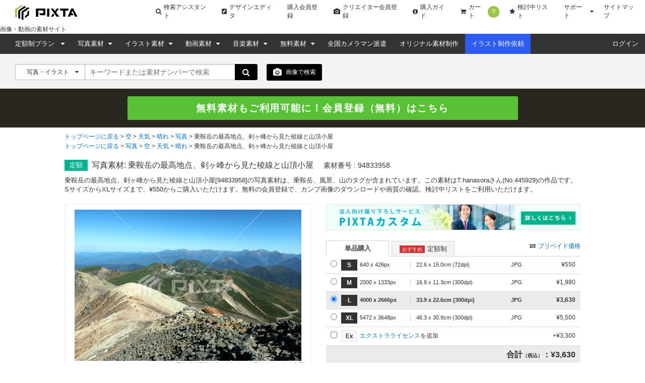

--- FILE ---
content_type: text/css
request_url: https://s.pimg.jp/pixta/assets/frontend/layouts/application-7caf003078aa14f7a4f8ff3c10328504.css
body_size: 111150
content:
.util__center-relative{top:50%;left:50%;-webkit-transform:translate(-50%,-50%);-ms-transform:translate(-50%,-50%);transform:translate(-50%,-50%);position:relative}.top-wrap{min-width:1100px;text-align:center}@media screen and (max-width:768px){.top-wrap{min-width:100%}}.top-content{width:1024px;margin-right:auto;margin-left:auto}@media screen and (max-width:768px){.top-content{width:100%}}.top-categories h2,.top-headline__h2,.top-image-promotion h2,.top-promotion h2,.top-vector-feature h2,.top-vector-newest__item h2,.top-vector-popular h2{margin-bottom:5px;font-size:22px;font-size:2.2rem}@media screen and (max-width:768px){.top-categories h2,.top-headline__h2,.top-image-promotion h2,.top-promotion h2,.top-vector-feature h2,.top-vector-newest__item h2,.top-vector-popular h2{font-size:16px;font-size:1.6rem}}.top-headline__h2-lead{margin-bottom:15px;font-size:13px;font-size:1.3rem;line-height:1.8}@media screen and (max-width:768px){.top-headline__h2-lead{font-size:14px;font-size:1.4rem;text-align:left}}.subscriptions-appeal{padding-top:15px;padding-bottom:15px;text-align:center;background-color:#333}.subscriptions-appeal a,.subscriptions-appeal p{display:inline-block;vertical-align:middle}@media screen and (max-width:768px){.subscriptions-appeal a,.subscriptions-appeal p{display:block}}.subscriptions-appeal p{padding-right:20px;font-size:20px;font-size:2rem;color:#fff}@media screen and (max-width:768px){.subscriptions-appeal p{margin-bottom:15px}}.top-appeal-banner{width:100%;background:#000}.top-appeal-banner--subscription-jp{background-color:#ffa200}.top-appeal-banner--subscription-foreign{background-color:#000}.top-appeal-banner--audio{background-color:#5f6065}.top-appeal-banner__image{display:block;width:1024px;margin:auto}@media screen and (max-width:768px){.top-appeal-banner__image{display:none}}.top-appeal-banner__sp-image{display:none}@media screen and (max-width:768px){.top-appeal-banner__sp-image{display:block;width:100%}}.top-categories{clear:both;padding-top:40px;padding-bottom:20px}@media screen and (max-width:768px){.top-categories{padding-top:30px}}.top-categories__headline-txt{margin-bottom:20px;font-size:13px;font-size:1.3rem}@media screen and (max-width:768px){.top-categories__headline-txt{font-size:14px;font-size:1.4rem;text-align:left}}.top-categories__image{display:-webkit-box;display:-ms-flexbox;display:flex;-ms-flex-wrap:wrap;flex-wrap:wrap}.top-categories__image section{width:331.3333333333px;margin-right:15px;margin-bottom:30px}.top-categories__image section:nth-of-type(3n){margin-right:0}@media screen and (max-width:768px){.top-categories__image section{width:100%;margin-right:0}}.top-categories__image section div{overflow:hidden;position:relative;-webkit-box-sizing:border-box;box-sizing:border-box;height:180px;margin-bottom:15px;opacity:1;border:1px solid #f2f2f2;-webkit-box-shadow:0 -85px 70px -65px rgba(0,0,0,.9) inset;box-shadow:inset 0 -85px 70px -65px rgba(0,0,0,.9);-webkit-transition:all,.15s,linear;transition:all,.15s,linear;background-position:50% 50%;background-repeat:no-repeat;background-size:cover}@media screen and (max-width:768px){.top-categories__image section div{margin-bottom:0;-webkit-box-shadow:none;box-shadow:none}}.top-categories__image section div:hover{opacity:.8}.top-categories__image .footage-image{width:32.333%;margin-bottom:0}@media screen and (max-width:768px){.top-categories__image .footage-image{width:50%}}.top-categories__image-title{position:absolute;bottom:0;width:100%;font-size:14px;font-size:1.4rem;color:#fff;letter-spacing:.02em;line-height:2.4}@media screen and (max-width:768px){.top-categories__image-title{opacity:.8;background-color:#333}}.top-categories__list{display:-webkit-box;display:-ms-flexbox;display:flex;-ms-flex-wrap:wrap;flex-wrap:wrap;text-align:left}@media screen and (max-width:768px){.top-categories__list{border-left:1px solid #ebebeb}}.top-categories__list li{width:50%;margin-bottom:8px}@media screen and (max-width:768px){.top-categories__list li{margin-bottom:0;border-right:1px solid #ebebeb;border-bottom:1px solid #ebebeb}}.top-categories__list a{padding-left:5px}@media screen and (max-width:768px){.top-categories__list a{display:block;position:relative;padding:13px 20px 13px 10px;word-break:break-all}.top-categories__list a:after{display:block;position:absolute;top:50%;right:10px;margin-top:-18px;font-size:22px;font-size:2.2rem;font-family:FontAwesome;color:#006bc4;content:"\F105"}}.top-categories__footage-list{clear:both;width:1024px;margin-bottom:20px;padding-top:10px;text-align:left}@media screen and (max-width:768px){.top-categories__footage-list{width:auto;padding-top:30px}}.top-categories__footage-list li{display:inline-block;width:19.4em;padding-bottom:10px;font-size:13px;font-size:1.3rem;vertical-align:top}@media screen and (max-width:768px){.top-categories__footage-list li{width:auto;padding-right:15px;padding-bottom:20px}}@media screen and (max-width:768px){.top-categories__footage-list a{padding:5px 15px;font-size:13px;font-size:1.3rem;border:1px solid #e6e6e6;border-radius:20px}}.top-categories__pickup-list{padding:15px 0;text-align:left;border-top:1px solid #e6e6e6}.top-categories__pickup-list:after{clear:both;display:block;content:""}@media screen and (max-width:768px){.top-categories__pickup-list{padding:20px 15px 5px}}.top-categories__pickup-list:last-of-type{border-bottom:1px solid #e6e6e6}.top-categories__pickup-list h3,.top-categories__pickup-list p,.top-categories__pickup-list ul{float:left}@media screen and (max-width:768px){.top-categories__pickup-list h3,.top-categories__pickup-list p,.top-categories__pickup-list ul{float:none}}.top-categories__pickup-list h3,.top-categories__pickup-list p{width:8em;margin-left:5px;font-size:15px;font-size:1.5rem}@media screen and (max-width:768px){.top-categories__pickup-list h3,.top-categories__pickup-list p{width:100%}}@media screen and (max-width:768px){.top-categories__pickup-list h3{margin-bottom:20px}}.top-categories__pickup-list ul{width:80%;margin-left:30px;padding-left:30px;border-left:1px solid #e6e6e6}.top-categories__pickup-list ul:after{clear:both;display:block;content:""}@media screen and (max-width:768px){.top-categories__pickup-list ul{width:100%;margin-left:0;padding-left:0;border-left:none}}.top-categories__pickup-list li{float:left;padding-right:25px;line-height:1.8}@media screen and (max-width:768px){.top-categories__pickup-list li{margin-bottom:15px;padding-right:10px}}@media screen and (max-width:768px){.top-categories__pickup-list a{padding:5px 15px;font-size:13px;font-size:1.3rem;border:1px solid #e6e6e6;border-radius:20px}}.top-categories__pickup-list i{margin-right:5px;color:#006bc4}@media screen and (max-width:768px){.top-categories__pickup-list i{display:none}}.top-popular-categories{margin-bottom:20px}.top-popular-categories:after{clear:both;display:block;content:""}@media screen and (max-width:768px){.top-popular-categories{margin-bottom:0}}.top-popular-categories h3{display:inline-block;margin-bottom:15px;font-size:20px;font-size:2rem;border-bottom:2px solid #e6e6e6}@media screen and (max-width:768px){.top-popular-categories h3{font-size:16px;font-size:1.6rem}}.top-popular-categories__image:after{clear:both;display:block;content:""}@media screen and (max-width:768px){.top-popular-categories__image{margin-bottom:20px}}.top-popular-categories__image div{float:left;overflow:hidden;position:relative;-webkit-box-sizing:border-box;box-sizing:border-box;height:130px;width:23.9%;margin-bottom:15px;margin-left:15px;opacity:1;border:1px solid #f2f2f2;-webkit-box-shadow:0 -75px 70px -65px rgba(0,0,0,.9) inset;box-shadow:inset 0 -75px 70px -65px rgba(0,0,0,.9);-webkit-transition:all,.15s,linear;transition:all,.15s,linear;background-position:50% 50%;background-repeat:no-repeat;background-size:cover}@media screen and (max-width:768px){.top-popular-categories__image div{width:50%;margin-bottom:0;margin-left:0;-webkit-box-shadow:none;box-shadow:none}}.top-popular-categories__image div:hover{opacity:.8}.top-popular-categories__image div.first-child{margin-left:0}.top-popular-categories__title{position:absolute;bottom:0;width:100%;font-size:13px;font-size:1.3rem;color:#fff;letter-spacing:.02em;line-height:2}@media screen and (max-width:768px){.top-popular-categories__title{padding-top:5px;padding-bottom:5px;opacity:.8;background-color:#333}}.top-popular-categories__list{margin-bottom:30px}.top-popular-categories__list:after{clear:both;display:block;content:""}@media screen and (max-width:768px){.top-popular-categories__list{margin-bottom:0}}.top-popular-categories__list li{float:left;padding-right:20px;padding-bottom:5px;line-height:1.8}@media screen and (max-width:768px){.top-popular-categories__list li{padding-right:15px;padding-bottom:15px}}@media screen and (min-width:768px){.top-popular-categories__list li:not(:last-child):after{content:","}}@media screen and (max-width:768px){.top-popular-categories__list li a{padding:5px 15px;font-size:13px;font-size:1.3rem;border:1px solid #e6e6e6;border-radius:20px}}.top-popular-categories__list i{margin-right:5px;color:#006bc4}.checkbox-wrapper{margin:5px auto;text-align:left}@media screen and (min-width:768px){.checkbox-wrapper{width:330px}}.top-free{padding:50px 0;background-color:#f4f3f3}.top-free:after{clear:both;display:block;content:""}@media screen and (max-width:768px){.top-free{padding:30px 15px}}.top-free__wrap{width:1024px;margin:auto;text-align:center}.top-free__wrap:after{clear:both;display:block;content:""}@media screen and (max-width:768px){.top-free__wrap{width:100%}}.top-free__headline h2{margin-bottom:10px}.top-free__headline h2,.top-free__headline p{display:inline-block;font-size:18px;font-size:1.8rem}@media screen and (max-width:768px){.top-free__headline h2,.top-free__headline p{font-size:16px;font-size:1.6rem}}.top-free__list-link{display:inline-block;font-size:14px;font-size:1.4rem}.top-free__item-content{display:table-cell;padding-top:20px}@media screen and (max-width:768px){.top-free__item-content{display:block}}.top-free__item-content h3{margin:0 0 5px 5px;font-size:14px;font-size:1.4rem;text-align:left}.top-free__item-content div{display:table-cell;position:relative;padding-right:20px;vertical-align:top}@media screen and (max-width:768px){.top-free__item-content div{display:inline-block;width:49%;margin-bottom:15px;padding-right:0}}.top-free__item-content i{position:absolute;right:11%;bottom:23%;padding:2px 12px;font-size:15px;font-size:1.5rem;color:#fff;background-color:rgba(0,0,0,.6)}.top-free__item-content a{font-size:13px;font-size:1.3rem}.top-free__image{display:block;-webkit-box-sizing:border-box;box-sizing:border-box;margin-bottom:10px;background-color:#fff;border:1px solid #efefef;border-bottom:2px solid #dbdbdb;-webkit-box-shadow:0 0 0 0 transparent;box-shadow:0 0 0 0 transparent;-webkit-transition:all,.15s,linear;transition:all,.15s,linear}.top-free__image:hover{background-color:#aaa;-webkit-box-shadow:0 0 10px 0 rgba(0,0,0,.25);box-shadow:0 0 10px 0 rgba(0,0,0,.25)}.top-free__image img{display:block;margin:7px}@media screen and (max-width:768px){.top-free__image img{margin:0;padding:7px}}.top-free__signup{width:670px;margin:auto;padding-top:30px}.top-free__signup:after{clear:both;display:block;content:""}@media screen and (max-width:768px){.top-free__signup{width:100%}}.top-free__signup h2{margin-bottom:20px;font-size:18px;font-size:1.8rem}@media screen and (max-width:768px){.top-free__signup h2{font-size:16px;font-size:1.6rem}}.top-free__signup-error{display:block;margin-top:5px;color:red;font-size:11px;text-align:center}.top-free__signup-error span{display:block;color:red}.top-free__signup-input{padding:0 10px}@media screen and (max-width:768px){.top-free__signup-input{display:block;margin-bottom:20px;padding:0}}.top-free__signup-input input[type=email],.top-free__signup-input input[type=password],.top-free__signup-input input[type=text]{width:300px;height:28px;padding:4px 6px;font-size:13px;font-size:1.3rem;border:1px solid #a2a2a2}@media screen and (max-width:768px){.top-free__signup-input input[type=email],.top-free__signup-input input[type=password],.top-free__signup-input input[type=text]{display:block;height:36px;width:100%;font-size:16px;font-size:1.6rem}}.top-free__signup-input input[type=email].error,.top-free__signup-input input[type=password].error,.top-free__signup-input input[type=text].error{border:1px solid red}.top-free__signup-country{clear:both;margin-bottom:30px;padding-top:20px}@media screen and (max-width:768px){.top-free__signup-country{padding-top:0}}@media screen and (max-width:768px){.top-free__signup-country label,.top-free__signup-country select{display:block}}.top-free__signup-terms{margin:5px auto 10px}.top-free__signup-terms span{color:red}@media screen and (min-width:768px){.left-input{float:left}}@media screen and (min-width:768px){.right-input{float:right}}.input-wrapper{clear:both}.search-form-second-block{padding:20px 0;border-top:1px solid #e6e6e6;background-color:#f4f3f3}@media screen and (max-width:768px){.search-form-second-block{display:none}}#search-box.search-box-kr{width:17em}.people-filer{margin-top:0;margin-right:0;padding-right:18px;border-top:1px solid #333;border-bottom:1px solid #333;background-color:#fff}.people-filer:before{top:34px;left:-95px;position:relative;padding:19px 0 8px 18px;content:" ";border-left:1px dotted #333}.people-filer-personalize:before{top:27px;padding:15px 0 6px 18px}.people-switch{top:15px;display:block;position:relative;overflow:visible;margin-left:95px;height:24px;width:110px;text-align:center;border-radius:3px;background-color:#d4d4d4;-webkit-box-shadow:inset 0 2px 3px rgba(0,0,0,.15),0 1px 0 hsla(0,0%,100%,.2);box-shadow:inset 0 2px 3px rgba(0,0,0,.15),0 1px 0 hsla(0,0%,100%,.2)}.people-switch.people-personalize{top:12px;position:relative;height:21px}.people-switch.people-personalize .people-label{font-size:1.4rem}.people-switch.people-personalize a{height:20px}.people-switch.people-personalize span{line-height:21px}.people-switch span{left:-105px;position:absolute;width:100%;text-align:left;text-shadow:none;vertical-align:middle;line-height:25px}.people-switch span span{position:absolute;top:0;left:0;z-index:5;display:block;width:50%;margin-left:114px;line-height:25px;text-align:center;color:#fff}.people-switch span .people-label{position:relative;left:-125px;z-index:3;width:100px;font-size:1.6rem;color:#333}.people-switch span .people-label-off{left:-26px}.people-switch span .people-label-on{left:28px}.people-switch span:hover{cursor:pointer}.people-switch a{position:absolute;right:50%;top:0;z-index:4;display:block;width:50%;height:23px;background-color:#13bf11;border-radius:3px;-webkit-box-shadow:0 1px 1px rgba(0,0,0,.2),inset 0 1px 1px hsla(0,0%,100%,.45);box-shadow:0 1px 1px rgba(0,0,0,.2),inset 0 1px 1px hsla(0,0%,100%,.45);-webkit-transition:all .15s ease-out;transition:all .15s ease-out}.people-switch input{position:absolute;z-index:5;opacity:0}.people-switch input:checked~a{right:0}#item{left:-88px}.people-tooltip{padding:0;opacity:1;color:#000;white-space:pre-line;background:#d7ffca;border:1px solid #009700}.people-tooltip .ui-tooltip-content{position:relative;padding:1em}.people-tooltip .ui-tooltip-content:after{bottom:-10px;display:block;position:absolute;width:0;content:"";border-color:#009700 transparent;border-style:solid;border-width:10px 10px 0 0}.search-form-second-link{padding-bottom:20px;border-bottom:1px solid #e6e6e6;background-color:#f4f3f3}@media screen and (max-width:768px){.search-form-second-link{padding-top:20px}}.search-form-second-link div{display:inline-block;margin:0 10px}@media screen and (max-width:768px){.search-form-second-link div{display:block;margin:0}.search-form-second-link div:not(:last-child){margin:0 0 15px}}.search-form-second-link div:last-child{margin-left:20px;padding-left:25px;border-left:1px dotted #ccc}@media screen and (max-width:768px){.search-form-second-link div:last-child{margin-left:0;padding-left:0;border-left:none}}.search-form-second-link a{font-size:14px;font-size:1.4rem}.search-form-second-link a i{padding-right:5px;color:#999}.search-form-second-link--audio{margin-bottom:0}.modal-subscriptions dl{background-image:url(//s.pimg.jp/pixta/assets/frontend/images/src/images/top/modal-subscriptions-f78b4c4f9c49361fcdfe36d6d5a122fd.jpg)}.categories-headline{margin-bottom:20px;padding-bottom:5px;font-size:16px;font-size:1.6rem;text-align:left;font-weight:700;border-bottom:2px solid #333}.categories-wrap__contents{display:-webkit-box;display:-ms-flexbox;display:flex;-ms-flex-wrap:wrap;flex-wrap:wrap;margin-bottom:30px}@media screen and (max-width:768px){.categories-wrap__contents{-webkit-box-pack:justify;-ms-flex-pack:justify;justify-content:space-between;margin-bottom:20px}}.categories-link-button{display:-webkit-box;display:-ms-flexbox;display:flex;-webkit-box-align:center;-ms-flex-align:center;align-items:center;width:232px;margin-bottom:15px;padding:5px;border-radius:3px;-webkit-transition:all .15s linear;transition:all .15s linear;-webkit-box-shadow:0 1px 4px 0 rgba(0,0,0,.18);box-shadow:0 1px 4px 0 rgba(0,0,0,.18)}@media screen and (max-width:768px){.categories-link-button{width:48%;font-size:12px;font-size:1.2rem}}.categories-link-button:not(:nth-child(4n)){margin-right:15px}@media screen and (max-width:768px){.categories-link-button:not(:nth-child(4n)){margin-right:0}}.categories-link-button:hover{opacity:.7}.categories-link-button__image{width:60px;margin-right:10px;border:1px solid #d4d4d4}@media screen and (max-width:768px){.categories-link-button__image{width:40px;margin-right:5px}}.categories-link-button__text{color:#006bc4;text-align:left;line-height:1.4}.popular-categories-wrap{padding-top:40px;background-color:#f4f4f4}.popular-categories-wrap--footage{margin-bottom:40px}.popular-categories-wrap__inner{width:1024px;margin:auto}@media screen and (max-width:768px){.popular-categories-wrap__inner{width:100%}}.popular-categories-wrap__headline{margin-bottom:5px;font-size:22px;font-size:2.2rem}.popular-categories-wrap__lead-text{margin-bottom:15px;font-size:13px;font-size:1.3rem;line-height:1.8}.popular-categories-wrap__links{display:-webkit-box;display:-ms-flexbox;display:flex;-ms-flex-wrap:wrap;flex-wrap:wrap}.popular-categories-large-button{margin-bottom:20px;padding:15px 15px 10px;background-color:#fff;border:1px solid #e6e6e6;border-radius:3px;-webkit-transition:all .15s linear;transition:all .15s linear}@media screen and (max-width:768px){.popular-categories-large-button{width:48%}}.popular-categories-large-button:hover{opacity:.8}.popular-categories-large-button:not(:nth-child(4n)){margin-right:15px}@media screen and (max-width:768px){.popular-categories-large-button:not(:nth-child(4n)){margin-right:0}}.popular-categories-large-button__image{width:210px;border:1px solid #e6e6e6}.popular-categories-large-button__title{color:#006bc4}.popular-categories-button{margin-bottom:20px;padding:13px 13px 8px;background-color:#fff;border:1px solid #e6e6e6;border-radius:3px;-webkit-transition:all .15s linear;transition:all .15s linear}@media screen and (max-width:768px){.popular-categories-button{width:48%}}.popular-categories-button:hover{opacity:.8}.popular-categories-button:not(:nth-child(5n)){margin-right:18px}@media screen and (max-width:768px){.popular-categories-button:not(:nth-child(5n)){margin-right:0}}.popular-categories-button__image{width:160px;margin-bottom:3px;border:1px solid #e6e6e6}.popular-categories-button__title{color:#006bc4}.search-type-select{display:-webkit-box;display:-ms-flexbox;display:flex;-webkit-box-pack:justify;-ms-flex-pack:justify;justify-content:space-between;-webkit-box-align:center;-ms-flex-align:center;align-items:center;width:1024px;margin:10px auto 25px}.search-type-select__label,.search-type-select__label-active{padding:8px 18px;border:1px solid #b9b9b9;border-radius:3px;-webkit-transition:all .15s linear;transition:all .15s linear;cursor:pointer}.search-type-select__label{background-color:#fff}.search-type-select__label:hover{background-color:#f4f4f4}.search-type-select__label-active{background-color:#d4d4d4}.search-type-select__input{position:relative;top:2px}.new-search-form{-webkit-box-pack:justify;-ms-flex-pack:justify;justify-content:space-between;width:1080px;margin:auto}.new-search-form,.new-search-form__wrap{display:-webkit-box;display:-ms-flexbox;display:flex}.new-search-form__wrap{-webkit-box-align:center;-ms-flex-align:center;align-items:center;position:relative;width:85%;background-color:#fff;border:1px solid #000;border-radius:3px}.new-search-form__type{position:relative;width:20%;height:58px;padding-left:15px;padding-right:15px;color:#000;line-height:58px;background-color:#f4f4f4;border-radius:3px 0 0 3px;border-right:1px solid #000;cursor:pointer}.new-search-form__type:hover{color:#000;text-decoration:none}.new-search-form__type-active{display:block;color:#000;font-size:14px;font-size:1.4rem}.new-search-form__type-active:hover{color:#333;text-decoration:none}.new-search-form__type-select{position:absolute;top:59px;left:0;z-index:10;width:100%;text-align:left;border-top:1px solid #d4d4d4;border-left:1px solid #d4d4d4;border-right:1px solid #d4d4d4;-webkit-box-shadow:0 2px 4px rgba(0,0,0,.1);box-shadow:0 2px 4px rgba(0,0,0,.1);cursor:pointer}.new-search-form__type-link{display:block;padding:8px 0 8px 10px;color:#333;font-size:12px;font-size:1.2rem;line-height:normal;-webkit-transition:all .15s linear;transition:all .15s linear;background-color:#fff;border-bottom:1px solid #d4d4d4}.new-search-form__type-link:hover{color:#333;text-decoration:none;background-color:#f4f4f4}.new-search-form__keyword{position:relative}.new-search-form__keyword-input{height:58px;padding-left:15px;padding-right:5px;width:40em;font-size:16px;font-size:1.6rem;line-height:58px;-webkit-box-shadow:1px 2px 2px 0 rgba(0,0,0,.06) inset;box-shadow:inset 1px 2px 2px 0 rgba(0,0,0,.06)}.new-search-form__suggest-history{position:absolute;top:58px;left:0;z-index:10;width:640px;border:1px solid #d4d4d4;-webkit-box-shadow:0 2px 4px rgba(0,0,0,.1);box-shadow:0 2px 4px rgba(0,0,0,.1);background-color:#fff;cursor:pointer}.new-search-form__history-headline{margin:10px 15px 5px;padding-bottom:5px;color:#b9b9b9;font-size:12px;font-size:1.2rem;text-align:left;border-bottom:1px solid #d4d4d4}.new-search-form__history-link{display:block;padding:8px 15px;color:#333;font-size:12px;font-size:1.2rem;text-align:left;-webkit-transition:all .15s linear;transition:all .15s linear}.new-search-form__history-link:hover{color:#333;text-decoration:none;background-color:#f4f4f4}.new-search-form__history-link>span{color:#b9b9b9;font-size:10px;font-size:1rem}.new-search-form__suggest-keyword{position:absolute;top:58px;left:0;z-index:10;width:640px;border:1px solid #d4d4d4;-webkit-box-shadow:0 2px 4px rgba(0,0,0,.1);box-shadow:0 2px 4px rgba(0,0,0,.1);background-color:#fff;cursor:pointer}.new-search-form__suggest-keyword-wrap>li{padding:2px 15px;text-align:left}.new-search-form__suggest-keyword-wrap>li>label{font-size:14px;font-size:1.4rem}.new-search-form__image-search .search-form__search-by-image{width:60px!important;font-size:18px!important;line-height:58px!important;border-top:none!important;border-bottom:none!important;-webkit-box-shadow:0 2px 2px 0 rgba(0,0,0,.06) inset!important;box-shadow:inset 0 2px 2px 0 rgba(0,0,0,.06)!important}.new-search-form__image-search .search-form__search-by-image .search-by-image__tooltip{top:98%!important;left:63px!important;width:200px!important}.new-search-form__image-search .search-form__search-by-image .search-by-image__tooltip>div{font-size:16px!important;text-align:left!important}.new-search-form__image-search .search-form__search-by-image .search-by-image__balloon{left:-85px!important}.new-search-form__image-search--personalize .search-form__search-by-image{width:30px!important}.new-search-form__new-item-button{position:absolute;right:15px;top:13px;padding:5px 15px;font-size:12px;font-size:1.2rem;border-radius:3px;cursor:pointer;-webkit-transition:all .15s linear;transition:all .15s linear}.new-search-form__new-item-button--no-active{background-color:#fff;border:1px solid #d4d4d4}.new-search-form__new-item-button--no-active:hover{color:#333;text-decoration:none;background-color:#f4f4f4}.new-search-form__new-item-button--active{color:#fff;background-color:#0284e1;border:1px solid #d4d4d4}.new-search-form__new-item-button--active:hover{color:#fff;text-decoration:none;background-color:#006dbb}.new-search-form__vector-search-button{display:-webkit-box;display:-ms-flexbox;display:flex;-webkit-box-align:center;-ms-flex-align:center;align-items:center;padding-left:15px;padding-right:15px;color:#fff;font-size:16px;font-size:1.6rem;line-height:54px;background-color:#000;border-radius:3px;-webkit-transition:all .15s linear;transition:all .15s linear;cursor:pointer}.new-search-form__vector-search-button:hover{color:#fff;text-decoration:none;background-color:#838383}.new-search-form__vector-search-icon{width:20px;margin-right:10px}.new-search-form__button{display:-webkit-box;display:-ms-flexbox;display:flex;-webkit-box-align:center;-ms-flex-align:center;align-items:center;-webkit-box-pack:center;-ms-flex-pack:center;justify-content:center;width:90px;height:58px;background-color:#000;border-radius:0 2px 2px 0;-webkit-transition:all .15s linear;transition:all .15s linear;cursor:pointer}.new-search-form__button:hover{text-decoration:none;background-color:#838383}.new-search-form__button i{color:#fff;font-size:22px;font-size:2.2rem}.new-search-form__button i:hover{color:#fff}.js-highlight-search-form{position:relative;z-index:9999}.js-highlight-search-form__suggest{position:absolute;z-index:9999}.vector-search-overlay{left:0;position:fixed;top:0;z-index:11999;height:100%;width:100%;background:rgba(0,0,0,.4)}.vector-search-modal{position:fixed;left:50%;top:42%;z-index:12000;width:920px;border:1px solid #d4d4d4;border-radius:3px;-webkit-transform:translateX(-50%) translateY(-50%);-ms-transform:translateX(-50%) translateY(-50%);transform:translateX(-50%) translateY(-50%)}.vector-search-modal__headline{display:-webkit-box;display:-ms-flexbox;display:flex;-webkit-box-pack:justify;-ms-flex-pack:justify;justify-content:space-between;-webkit-box-align:center;-ms-flex-align:center;align-items:center;padding:10px 15px;background-color:#f4f4f4;border-bottom:1px solid #d4d4d4}.vector-search-modal__headline-text{display:-webkit-box;display:-ms-flexbox;display:flex;font-size:22px;font-size:2.2rem}.vector-search-modal__headline-icon{margin-right:10px}.vector-search-modal__headline-close>i{font-size:26px;font-size:2.6rem;-webkit-transition:all .15s linear;transition:all .15s linear}.vector-search-modal__headline-close>i:hover{opacity:.7}.vector-search-modal__wrap{padding:20px 15px;background-color:#fff}.vector-search-modal__form{margin-bottom:20px;text-align:center}.vector-search-modal .vector-search-modal__filter-group{display:-webkit-box;display:-ms-flexbox;display:flex;-webkit-box-align:center;-ms-flex-align:center;align-items:center;margin-bottom:15px;padding-left:10px}.vector-search-modal .vector-search-modal__filter-label{margin-right:14px;font-size:16px;font-size:1.6rem;color:#000}.vector-search-modal .vector-search-modal__radio{display:-webkit-box;display:-ms-flexbox;display:flex;margin-right:10px;padding:5px;border:1px solid #e9e2e4;border-radius:5px;-webkit-box-align:center;-ms-flex-align:center;align-items:center;font-size:15px;font-size:1.5rem}.vector-search-modal .vector-search-modal__radio input[type=radio]{height:16px;width:16px;margin-right:5px}.vector-search-modal .vector-search-modal__radio:hover{background:#d9d9d9}.vector-search-modal .vector-search-modal__radio:has(input[type=radio]:checked){background-color:#d9d9d9}.vector-search-modal__textarea{resize:vertical;height:100px;width:850px;margin-bottom:20px;padding:5px 10px;border:1px solid #000;border-radius:3px}.vector-search-modal__button,.vector-search-modal__guide-link,.vector-search-modal__textarea{font-size:16px;font-size:1.6rem}.vector-search-modal__button{padding:8px 50px;color:#fff;background-color:#000;border-radius:3px;-webkit-transition:all .15s linear;transition:all .15s linear;cursor:pointer}.vector-search-modal__button:hover{background-color:#838383}.vector-search-modal__alert-text{text-align:center;line-height:1.7}#vector-search-alert{padding-left:10px}.top-main{margin-top:-40px;background-repeat:no-repeat;background-position:50% 50%;background-size:cover}.top-main *{-webkit-box-sizing:border-box;box-sizing:border-box}@media screen and (max-width:768px){.top-main{margin-top:0}}.top-main__content{width:1100px;margin:auto;padding:90px 0 30px}@media screen and (max-width:768px){.top-main__content{width:100%;padding:0 0 30px}}.top-main__search{padding:20px 0 10px;width:100%}@media screen and (max-width:768px){.top-main__search{display:none}}.top-main__search .highlight{position:relative;z-index:9999}.top-main__search .highlight--suggest{position:absolute;top:auto;z-index:9999}.top-main__search-topic-images{margin-top:48px}.top-main__search-topic-images form{display:-webkit-box;display:-ms-flexbox;display:flex;-webkit-box-align:center;-ms-flex-align:center;align-items:center;-webkit-box-pack:center;-ms-flex-pack:center;justify-content:center}.top-main__search-topic-images .people-filer:before{left:unset}.top-main__headline{width:68%;margin:40px auto;padding-top:22px;padding-bottom:23px;background-color:rgba(0,0,0,.7);font-size:20px;font-size:2rem}@media screen and (max-width:768px){.top-main__headline{width:100%;margin-top:10px;padding-bottom:10px;font-size:16px;font-size:1.6rem}}.top-main__headline .top-main__headline-lead,.top-main__headline h1{display:inline-block;font-size:22px;font-size:2.2rem;color:#fff}@media screen and (max-width:768px){.top-main__headline .top-main__headline-lead,.top-main__headline h1{padding-right:20px;padding-bottom:10px;padding-left:20px;font-size:16px;font-size:1.6rem}}.lang-en .top-main__headline h1,.lang-en .top-main__headline p,.lang-zh-cn .top-main__headline h1,.lang-zh-cn .top-main__headline p{font-size:18px;font-size:1.8rem}.top-main__headline h1{padding-bottom:13px;padding-right:5px;letter-spacing:.04em}@media screen and (max-width:768px){.top-main__headline h1{padding-bottom:0}}.top-main__headline a,.top-main__headline a:hover,.top-main__headline i{color:#a4cc4c}.top-main__headline i{padding-left:5px}.top-main .title_en h1,.top-main .title_en p{font-size:2.2rem}@media screen and (max-width:768px){.top-main .title_en{padding-bottom:0}}.top-main__headline-area{display:inline-block;vertical-align:middle;font-size:16px;font-size:1.6rem}@media screen and (max-width:768px){.top-main__headline-area{display:none}}.top-main__pan-asian-bnr{width:250px}.top-main__pan-asian-bnr:hover{-webkit-filter:brightness(.8);filter:brightness(.8)}.top-main__headline-subscription{margin-right:25px;border-right:1px solid #dedede}.top-main__headline-subscription a{font-size:20px;font-size:2rem}.top-main__headline-subscription p{padding-bottom:5px;font-size:16px;font-size:1.6rem}.top-main__headline-subscription ul{display:table}.top-main__headline-subscription li{display:table-cell;padding-left:25px;padding-right:25px;line-height:1.3;vertical-align:middle}.top-main__headline-subscription li:first-child{border-right:1px dotted #fff}.top-main__headline-subscription li span{display:block;font-size:14px;font-size:1.4rem}.top-main__headline-signup li{line-height:1.8}.top-main__headline-signup li a{font-size:16px;font-size:1.6rem}.top-main__headline-signup li:first-child a{font-size:17px;font-size:1.7rem}.top-main__headline-signup span{padding-right:5px;font-size:13px;font-size:1.3rem;color:#fff}.top-main__image-url{margin-right:1.4em;padding-top:5em;font-size:13px;font-size:1.3rem;color:#dedede;text-align:right;text-shadow:0 1px 2px #000}@media screen and (max-width:768px){.top-main__image-url{margin-right:0;padding-top:10px;text-align:center}}.top-main__image-url a,.top-main__image-url a:hover{color:#fff}.top-main__audio-subscription-bnr{margin-right:25px;padding-right:25px;border-right:1px solid #dedede}.top-main__audio-subscription-bnr ul{display:table}.top-main__audio-subscription-bnr li{display:table-cell}.top-main__audio-subscription-bnr li:first-child{padding-right:15px}.top-main__audio-subscription-bnr a{opacity:1;-webkit-transition:all .15s linear;transition:all .15s linear}.top-main__audio-subscription-bnr a:hover{opacity:.8}.top-main__jp-customer-text{padding-bottom:5px}.top-main__container{position:relative}.top-main__container .clearfix:after{display:table;content:""}.top-news{padding-top:15px;padding-bottom:15px;border-bottom:1px solid #efefef}.top-news a,.top-news dd,.top-news dl,.top-news dt,.top-news i{display:inline-block;line-height:1;vertical-align:middle}.top-news dl,.top-news dt{border-right:1px solid #dedede}@media screen and (max-width:768px){.top-news dl,.top-news dt{display:block;border-right:none}}.top-news dl{margin-right:5px;padding-right:5px}@media screen and (max-width:768px){.top-news dl{margin-bottom:5px}}.top-news dt{margin-right:10px;padding-right:10px}@media screen and (max-width:768px){.top-news dt{margin-right:0;margin-bottom:10px;padding-right:0;text-align:left}}.top-news time{vertical-align:middle}@media screen and (max-width:768px){.top-news time{display:block;margin-bottom:10px;text-align:left}}@media screen and (max-width:768px){.top-news dd{width:100%}}.top-news dd a{overflow:hidden;width:420px;margin-left:5px;text-align:left;text-overflow:ellipsis;white-space:nowrap}@media screen and (max-width:768px){.top-news dd a{width:100%;margin-left:0;text-align:left}}.top-news__icon{display:inline-block}@media screen and (max-width:768px){.top-news__icon{display:block;text-align:right}}.top-news>i{font-size:14px;font-size:1.4rem;cursor:pointer}.top-lead{margin-top:25px;font-size:13px;font-size:1.3rem;line-height:1.8}@media screen and (max-width:768px){.top-lead{margin-top:0;font-size:14px;font-size:1.4rem;text-align:left}}.top-lead--jp{margin-bottom:25px}.top-contents-bannar{padding-top:20px}.top-contents-bannar a{opacity:1;-webkit-transition:all,.15s,linear;transition:all,.15s,linear}.top-contents-bannar a:hover{opacity:.8}.top-contents-bannar img{height:121px;width:454px;vertical-align:bottom}@media screen and (max-width:768px){.top-contents-bannar img{height:auto;width:100%}}.top-promotion{padding-top:40px}@media screen and (max-width:768px){.top-promotion{padding-top:0}}.top-promotion__image-content{display:-webkit-box;display:-ms-flexbox;display:flex;margin-bottom:30px}@media screen and (max-width:768px){.top-promotion__image-content{-webkit-box-orient:vertical;-webkit-box-direction:normal;-ms-flex-direction:column;flex-direction:column}}.top-promotion__image-content a{display:-webkit-box;display:-ms-flexbox;display:flex;width:33.3333333333%}@media screen and (max-width:768px){.top-promotion__image-content a{width:100%}}.top-promotion__image-content a:hover{text-decoration:none}.top-promotion__image-content div{display:-webkit-box;display:-ms-flexbox;display:flex;overflow:hidden;height:250px;width:100%;opacity:1;-webkit-box-shadow:0 -70px 70px -70px #555 inset;box-shadow:inset 0 -70px 70px -70px #555;-webkit-transition:all,.15s,linear;transition:all,.15s,linear;-webkit-box-pack:center;-ms-flex-pack:center;justify-content:center;-webkit-box-align:center;-ms-flex-align:center;align-items:center;background-position:50% 50%;background-repeat:no-repeat;background-size:cover}@media screen and (max-width:768px){.top-promotion__image-content div{height:130px;-webkit-box-shadow:none;box-shadow:none}}.top-promotion__image-content div:hover{opacity:.8}.top-promotion__image-title{font-size:22px;font-size:2.2rem;color:#fff;letter-spacing:.02em;line-height:1;text-shadow:1px 1px 2px #000}@media screen and (max-width:768px){.top-promotion__image-title{font-size:16px;font-size:1.6rem}}.top-promotion__sub-link{width:1024px;margin:0 auto 40px}.top-promotion__sub-link:after{clear:both;display:block;content:""}@media screen and (max-width:768px){.top-promotion__sub-link{width:100%;margin:0 auto 15px}}.top-promotion__sub-link li{display:inline-block;padding:10px}@media screen and (max-width:768px){.top-promotion__sub-link li{padding:0 10px 15px 0}}.top-promotion__sub-link li a{font-size:15px;font-size:1.5rem}@media screen and (max-width:768px){.top-promotion__sub-link li a{padding:5px 15px;font-size:13px;font-size:1.3rem;border:1px solid #e6e6e6;border-radius:20px}}@media screen and (max-width:768px){.top-promotion__sub-link i{display:none}}.top-feature{min-height:400px;background-image:url(//s.pimg.jp/pixta/assets/frontend/images/src/images/top/feature-bg-ec2fbfe98827d6d127cfd591b0282a84.webp);background-repeat:no-repeat;background-position:50% 50%;background-size:cover}@media screen and (max-width:768px){.top-feature{min-height:auto;background-image:none;background-color:#fff}}.top-feature__wrap{padding-top:40px}@media screen and (max-width:768px){.top-feature__wrap{padding:25px 15px}}.top-feature__wrap dt,.top-feature__wrap h2,.top-feature__wrap p{text-shadow:1px 1px 2px #000}@media screen and (max-width:768px){.top-feature__wrap dt,.top-feature__wrap h2,.top-feature__wrap p{text-shadow:none}}.top-feature__wrap h2{margin-bottom:20px;color:#fff;font-size:28px;font-size:2.8rem}@media screen and (max-width:768px){.top-feature__wrap h2{color:#333;font-size:16px;font-size:1.6rem}}.top-feature__wrap p{color:#f2f2f2;font-size:15px;font-size:1.5rem;line-height:2}@media screen and (max-width:768px){.top-feature__wrap p{color:#333;font-size:14px;font-size:1.4rem;text-align:left}}.top-feature__wrap p a{color:#97d9f1;text-decoration:underline}@media screen and (max-width:768px){.top-feature__wrap p a{color:#006bc4}}.top-feature__wrap p a:hover{text-decoration:none}.top-feature__wrap dt{padding-top:40px;padding-bottom:10px;color:#fff;font-size:20px;font-size:2rem}@media screen and (max-width:768px){.top-feature__wrap dt{padding-top:20px;color:#333;font-size:16px;font-size:1.6rem}}.top-feature__security-bnr a{height:46px;padding:0 70px;font-weight:700;line-height:46px;font-size:18px;font-size:1.8rem}@media screen and (max-width:768px){.top-feature__security-bnr a{padding:0}}.top-price{margin-bottom:50px;padding-top:50px}@media screen and (max-width:768px){.top-price{margin-bottom:30px;padding-top:30px}}.top-price h2{margin-bottom:20px;font-size:22px;font-size:2.2rem}@media screen and (max-width:768px){.top-price h2{font-size:16px;font-size:1.6rem}}.top-price p{margin-top:10px;text-align:left}.top-price__heading-txt{margin-bottom:30px;font-size:13px;font-size:1.3rem;line-height:1.8}.top-price__table{display:table;width:100%;margin-bottom:40px}@media screen and (max-width:768px){.top-price__table{margin-bottom:20px}}.top-price__table-col{display:table-cell;width:50%}@media screen and (max-width:768px){.top-price__table-col{display:block;width:100%}}.top-price__table-col.table-col--single{padding-right:20px}@media screen and (max-width:768px){.top-price__table-col.table-col--single{padding-right:0;margin-bottom:20px}}.top-price__table-col.table-col--subscription{padding-left:20px}@media screen and (max-width:768px){.top-price__table-col.table-col--subscription{padding-left:0}}.top-price__table-col table{border:1px solid #e6e6e6;border-top:none}.top-price__table-col td,.top-price__table-col th{padding:10px;font-size:14px;font-size:1.4rem;vertical-align:middle;border:1px solid #e6e6e6}.top-price__table-col th{background-color:#f7f7f7}.top-price__table-col th span{font-size:11px;font-size:1.1rem}.top-price__table-title{padding:10px 0;background-color:#333}@media screen and (max-width:768px){.top-price__table-title{padding:10px}}.top-price__table-title a,.top-price__table-title h3{display:inline-block}@media screen and (max-width:768px){.top-price__table-title a,.top-price__table-title h3{display:block}}.top-price__table-title h3{font-size:16px;font-size:1.6rem;color:#fff}.top-price__table-title h3 em{font-size:12px;font-size:1.2rem;color:#fff}.top-price__table-title a,.top-price__table-title a:hover{color:#ccc}.top-price__table-title a{margin-left:15px}@media screen and (max-width:768px){.top-price__table-title a{margin-left:0}}.top-price__table-title a i{margin-right:5px;color:#ccc}.top-price__table-row{height:72px}@media screen and (max-width:768px){.top-price__table-row{height:auto}}.top-price__table-subscriptions-row{height:45px}@media screen and (max-width:768px){.top-price__table-subscriptions-row{height:auto}}.personalize-search{padding-top:30px;padding-bottom:30px;border-bottom:1px solid #e6e6e6;background-color:#f4f3f3}.personalize-search .personalize-search__total-number{padding-bottom:10px;font-size:16px;font-size:1.6rem}@media screen and (max-width:768px){.personalize-search .personalize-search__total-number{padding-bottom:0}}@media screen and (max-width:768px){.personalize-search__pc{display:none}}.personalize-nav{display:-webkit-box;display:-ms-flexbox;display:flex;-ms-flex-wrap:wrap;flex-wrap:wrap;-webkit-box-pack:center;-ms-flex-pack:center;justify-content:center;-webkit-box-align:center;-ms-flex-align:center;align-items:center;margin-bottom:20px;padding-top:15px}@media screen and (max-width:768px){.personalize-nav{padding-bottom:0}}.personalize-nav__wrap{display:-webkit-box;display:-ms-flexbox;display:flex;-webkit-box-pack:center;-ms-flex-pack:center;justify-content:center;-ms-flex-wrap:wrap;flex-wrap:wrap}.personalize-nav__btn{-webkit-box-sizing:border-box;box-sizing:border-box;height:30px;margin-left:3px;margin-right:3px;padding-left:15px;padding-right:15px;color:#333;line-height:29px;text-decoration:none;vertical-align:middle;border:1px solid #dbdbdb;border-radius:3px;-webkit-transition:all,.15s,linear;transition:all,.15s,linear;font-size:13px;font-size:1.3rem}@media screen and (max-width:768px){.personalize-nav__btn{margin-bottom:15px;margin-left:5px;margin-right:5px}}.personalize-nav__btn i{padding-right:5px;color:#97c13b}.personalize-nav__btn span{display:inline-block;height:16px;min-width:16px;margin-top:-3px;padding:2px;color:#fff;line-height:16px;text-align:center;vertical-align:middle;background-color:#97c13b;border-radius:100%;font-size:11px;font-size:1.1rem}@media screen and (max-width:768px){.personalize-nav__btn span{line-height:12px}}.personalize-nav__btn:hover{background-color:#f2f2f2;border:1px solid #dedede}.personalize-nav__links{display:-webkit-box;display:-ms-flexbox;display:flex;margin-left:20px;border-left:1px solid #ccc}@media screen and (max-width:768px){.personalize-nav__links{display:block;width:100%;margin-left:0;border-left:none}}.personalize-nav__links li{display:-webkit-box;display:-ms-flexbox;display:flex;-webkit-box-pack:center;-ms-flex-pack:center;justify-content:center;padding-left:15px;font-size:14px;font-size:1.4rem}@media screen and (max-width:768px){.personalize-nav__links li{display:block;margin-bottom:15px;padding-left:0;text-align:center}}.personalize-nav__links i{color:#999}.personalize-nav__subscriptions{margin-top:15px;padding:10px 30px;background-color:#f4f3f3}@media screen and (max-width:768px){.personalize-nav__subscriptions{width:100%;margin-top:0;margin-bottom:15px;padding:10px 20px}}.personalize-nav__subscriptions-info-wrap{display:-webkit-box;display:-ms-flexbox;display:flex}@media screen and (max-width:768px){.personalize-nav__subscriptions-info-wrap{-webkit-box-orient:vertical;-webkit-box-direction:normal;-ms-flex-direction:column;flex-direction:column}}.personalize-nav__subscriptions-info{display:-webkit-box;display:-ms-flexbox;display:flex}@media screen and (max-width:768px){.personalize-nav__subscriptions-info{-ms-flex-wrap:wrap;flex-wrap:wrap;-webkit-box-pack:center;-ms-flex-pack:center;justify-content:center;margin-top:3px}}.personalize-nav__subscriptions-info:not(:last-child){margin-right:10px;padding-right:10px;border-right:1px solid #ccc}@media screen and (max-width:768px){.personalize-nav__subscriptions-info:not(:last-child){margin-right:0;padding-right:0;border-right:none}}.personalize-nav__exist-link-icon:after{font-family:FontAwesome;content:"\F105"}.personalize-nav__subscriptions-limit-wrap{display:-webkit-box;display:-ms-flexbox;display:flex;-webkit-box-pack:justify;-ms-flex-pack:justify;justify-content:space-between;margin-top:10px;padding:8px 20px;background-color:#fff}@media screen and (max-width:768px){.personalize-nav__subscriptions-limit-wrap{-webkit-box-orient:vertical;-webkit-box-direction:normal;-ms-flex-direction:column;flex-direction:column}}.personalize-recently-viewed{margin-bottom:20px;padding-bottom:30px;text-align:left;border-bottom:1px solid #ccc}.personalize-recently-viewed:after{clear:both;display:block;content:""}.personalize-recently-viewed--signed-out{padding-top:20px}.personalize-recently-viewed-kr{margin-top:15px}.personalize-recently-viewed__heading{padding-bottom:10px}.personalize-recently-viewed__heading a,.personalize-recently-viewed__heading h2{display:inline-block;font-size:16px;font-size:1.6rem}.personalize-recently-viewed__heading a{float:right}@media screen and (max-width:768px){.personalize-recently-viewed__items{min-height:150px;padding-left:15px;overflow-x:scroll;-webkit-overflow-scrolling:touch;white-space:nowrap}}.personalize-recently-viewed__items li{float:left;overflow:hidden;height:150px;margin-bottom:-1px;margin-left:-1px;background-color:#fff;border:1px solid #ebebeb}@media screen and (max-width:768px){.personalize-recently-viewed__items li{display:inline-block;float:none;vertical-align:top}}.personalize-recently-viewed__thumbnail{display:table-cell;width:145px;height:130px;vertical-align:middle}.personalize-recently-viewed__thumbnail span{display:block;overflow:hidden;margin:auto}.personalize-recently-viewed__thumbnail img{max-width:none;max-height:none}.personalize-recently-viewed__title{overflow:hidden;width:120px;margin:auto;text-align:center;text-overflow:ellipsis;white-space:nowrap;font-size:10px;font-size:1rem}@media screen and (max-width:768px){.personalize-no-registration{width:100%}}.personalize-no-registration p{padding-bottom:15px;font-size:13px;font-size:1.3rem}@media screen and (max-width:768px){.personalize-no-registration p{padding-bottom:10px}}.personalize-no-registration a{font-size:16px;font-size:1.6rem}.personalize-lightbox{float:left;width:512px;margin-bottom:30px;text-align:left}@media screen and (max-width:768px){.personalize-lightbox{width:100%}}.personalize-lightbox a{text-decoration:none}.personalize-lightbox__heading{padding-bottom:10px}@media screen and (max-width:768px){.personalize-lightbox__heading{padding-bottom:20px}}.personalize-lightbox__heading a,.personalize-lightbox__heading h2{display:inline-block;vertical-align:middle;font-size:16px;font-size:1.6rem}.personalize-lightbox__heading a{margin-left:10px;padding-left:10px;border-left:1px solid #ccc}.personalize-lightbox__list{display:inline-block;margin-right:20px;vertical-align:top}@media screen and (max-width:768px){.personalize-lightbox__list{display:block;width:215px;margin:0 auto 20px}}.personalize-lightbox__item{margin-bottom:8px;padding:5px;-webkit-box-shadow:0 2px 5px rgba(0,0,0,.17);box-shadow:0 2px 5px rgba(0,0,0,.17);border:1px solid #e6e6e6;-webkit-transition:all,.2s,ease-in-out;transition:all,.2s,ease-in-out}.personalize-lightbox__item:hover{border:1px solid #004680}.personalize-lightbox__item div{-webkit-box-sizing:border-box;box-sizing:border-box;border:1px solid #f2f2f2;background-color:#f2f2f2}.personalize-lightbox__item-large{overflow:hidden;height:203px;width:203px;margin-bottom:5px}.personalize-lightbox__item-large p{text-align:center}@media screen and (max-width:768px){.personalize-lightbox__item-large img{max-height:none;max-width:none}}.personalize-lightbox__item-small:after{clear:both;display:block;content:""}.personalize-lightbox__item-small li{float:left}.personalize-lightbox__item-small li:not(:last-child){margin-right:5px}.personalize-lightbox__item-small li div{overflow:hidden;width:47px;height:47px}@media screen and (max-width:768px){.personalize-lightbox__item-small img{max-width:none;max-height:none}}.personalize-lightbox__link{font-size:13px;font-size:1.3rem;color:inherit;text-align:center}.personalize-lightbox__link span{display:inline-block;overflow:hidden;max-width:12em;text-overflow:ellipsis;vertical-align:top;white-space:nowrap}.personalize-fav-contributors{float:left;width:512px;margin-bottom:30px;text-align:left}@media screen and (max-width:768px){.personalize-fav-contributors{width:100%}}.personalize-fav-contributors__heading{padding-bottom:10px}@media screen and (max-width:768px){.personalize-fav-contributors__heading{padding-bottom:20px}}.personalize-fav-contributors__heading a,.personalize-fav-contributors__heading h2{display:inline-block;font-size:16px;font-size:1.6rem;vertical-align:middle}.personalize-fav-contributors__heading a{margin-left:10px;padding-left:10px;border-left:1px solid #ccc}@media screen and (max-width:768px){.personalize-fav-contributors__heading a{margin-left:0;padding-left:0;border-left:none}}.personalize-fav-contributors__list:not(:last-child){margin-bottom:15px}.personalize-fav-contributors__body,.personalize-fav-contributors__icon{display:inline-block;vertical-align:middle}@media screen and (max-width:768px){.personalize-fav-contributors__body,.personalize-fav-contributors__icon{display:block}}.personalize-fav-contributors__icon{margin-right:15px}.personalize-fav-contributors__icon img{border-radius:100%}.personalize-fav-contributors__body li{display:inline-block}.personalize-fav-contributors__name{margin-bottom:5px;padding-bottom:5px;border-bottom:1px solid #ebebeb}.personalize-fav-contributors__name li:first-child{font-size:14px;font-size:1.4rem}.personalize-fav-contributors__link li{line-height:1}.personalize-fav-contributors__link li:not(:last-child){margin-right:5px;padding-right:10px;border-right:1px solid #ccc}.personalize-feature{clear:both;padding-top:30px;padding-bottom:30px;background-color:#f4f3f3}.personalize-feature__inner{width:1024px;margin:auto}.personalize-feature__inner:after{clear:both;display:block;content:""}@media screen and (max-width:768px){.personalize-feature__inner{width:100%}}.personalize-feature__body{float:left;width:32%;text-align:left;background-color:#fff}@media screen and (max-width:768px){.personalize-feature__body{float:none;width:100%}.personalize-feature__body:not(:last-child){margin-bottom:20px}}.personalize-feature__body:not(:last-child){margin-right:20px}.personalize-feature__body a:hover{text-decoration:none}.personalize-feature__body a:hover img{opacity:.8}.personalize-feature__body img{width:100%;height:auto}.personalize-feature__body p{padding:15px;font-size:14px;font-size:1.4rem;line-height:1.8}.personalize-feature__body span{color:#006bc4}.personalize-feature__body:hover span{border-bottom:1px solid #006bc4}.personalize-sub-banner{clear:both;padding-top:20px;padding-bottom:20px}@media screen and (max-width:768px){.personalize-sub-banner{padding-top:0}}.personalize-sub-banner a{opacity:1;-webkit-transition:all,.15s,linear;transition:all,.15s,linear}@media screen and (max-width:768px){.personalize-sub-banner a{display:block}}.personalize-sub-banner a:hover{opacity:.8}.personalize-sub-banner a:first-child{margin-right:20px}@media screen and (max-width:768px){.personalize-sub-banner a:first-child{margin-bottom:20px;margin-right:0}}.personalize-sub-banner img{width:454px;vertical-align:bottom}@media screen and (max-width:768px){.personalize-sub-banner img{width:100%}}.personalize-pan-asian-link{display:block;width:680px;margin:25px auto 15px}@media screen and (max-width:768px){.personalize-pan-asian-link{width:100%}}.personalize-pan-asian-link:hover{-webkit-filter:brightness(.8);filter:brightness(.8)}.personalize-pan-asian-link__bnr{width:680px}.top-recommend-category--ko{padding-top:30px;border-bottom:none!important}.top-recommend-category--ko h2{margin-bottom:10px;text-align:left}@media screen and (max-width:768px){.top-recommend-category--ko h2{text-align:center}}.pan-psd-wrap *{-webkit-box-sizing:border-box;box-sizing:border-box}.pan-psd-wrap{width:calc(100% + 20px);margin-left:-10px}.pan-psd-wrap .col-6{float:left;width:50%;padding:0 5px}.pan-psd-wrap .col-6 .col-12{width:100%;padding:5px 0}.pan-psd-wrap .col-6 .h-50{padding-bottom:calc(50% - 5px)}.pan-psd-wrap .col-6 .h-100{padding-bottom:100%}.pan-psd-wrap .pan-psd-block{width:calc(100% + 10px);margin-left:-5px}.pan-psd-wrap .clearfix:after{clear:both;display:table;content:""}@media screen and (max-width:768px){.pan-psd-wrap>.col-6{width:100%}}@media screen and (max-width:768px){.pan-psd-wrap>.col-6+.col-6{margin-top:10px}}.pan-psd-wrap .spacing-lg{padding:0 10px}.pan-psd-wrap .row-2{height:calc(100% + 10px);margin-top:-5px}.pan-psd-wrap .no-padding,.pan-psd-wrap .row-2>div+div{padding:0}.pan-psd-wrap .collection-image{position:relative;display:block;width:100%;height:100%;background-size:cover;background-position:50%}.pan-psd-wrap .collection-image p{position:absolute;bottom:0;width:100%;padding-top:100px;padding-bottom:5px;font-size:14px;font-size:1.4rem;color:#fff;-webkit-box-shadow:0 -85px 70px -65px rgba(0,0,0,.9) inset;box-shadow:inset 0 -85px 70px -65px rgba(0,0,0,.9)}@media screen and (max-width:768px){.pan-psd-wrap .collection-image p{padding-top:5px;opacity:.8;background-color:#333;-webkit-box-shadow:none;box-shadow:none}}.popular-search-guide{display:-webkit-box;display:-ms-flexbox;display:flex;-webkit-box-align:center;-ms-flex-align:center;align-items:center;text-align:center;-webkit-box-pack:center;-ms-flex-pack:center;justify-content:center}@media screen and (max-width:768px){.popular-search-guide--login{display:none}}.popular-search-guide__box:not(:last-child){margin-right:20px}.popular-search-guide__text{display:inline-block;margin-right:5px;color:#fff;font-size:14px;font-size:1.4rem}.popular-search-guide__text--login{color:#333}.popular-search-guide__button{display:inline-block;position:relative;padding:6px 10px 6px 25px;font-size:12px;font-size:1.2rem;background-color:#fff;border:1px solid #e6e6e6;border-radius:3px;-webkit-transition:all .15s linear;transition:all .15s linear}.popular-search-guide__button:hover{text-decoration:none;background-color:#f4f4f4}.popular-search-guide__wakaba-mark{display:inline-block;position:absolute;top:7px;left:8px;width:10px}.popular-search-guide__glass-icon{display:inline-block;position:absolute;top:8px;left:8px;width:14px}.top-main-headline__wrap{width:650px;margin:40px auto;padding:20px 15px;line-height:2;font-size:20px;font-size:2rem;background-color:rgba(0,0,0,.7)}@media screen and (max-width:768px){.top-main-headline__wrap{width:100%;font-size:16px;font-size:1.6rem}}.top-main-headline__lead,.top-main-headline__title{display:inline;color:#fff}.top-main-headline__link,.top-main-headline__link:hover{color:#a4cc4c}.top-guide-links-sp{padding:30px 0}.top-guide-links-sp>li:not(:last-child){margin-bottom:10px}.popular-search-keyward{display:-webkit-box;display:-ms-flexbox;display:flex;-webkit-box-align:center;-ms-flex-align:center;align-items:center;-webkit-box-pack:center;-ms-flex-pack:center;justify-content:center;-ms-flex-wrap:wrap;flex-wrap:wrap;width:980px}@media screen and (max-width:768px){.popular-search-keyward{display:none}}.popular-search-keyward--login{margin:20px auto 0}.popular-search-keyward--no-login{width:1080px;margin:10px auto 0;padding:20px 35px;background:rgba(0,0,0,.7)}.popular-search-keyward__inner{display:-webkit-box;display:-ms-flexbox;display:flex;-webkit-box-align:center;-ms-flex-align:center;align-items:center;margin-bottom:15px}.popular-search-keyward__text{margin-right:5px;color:#fff;font-size:14px;font-size:1.4rem}.popular-search-keyward__text--login{color:#333}.popular-search-keyward__wrap{display:-webkit-box;display:-ms-flexbox;display:flex}.popular-search-keyward__link{display:inline-block;margin-right:10px;padding:6px 10px;font-size:12px;font-size:1.2rem;background-color:#fff;border:1px solid #e6e6e6;border-radius:3px;-webkit-transition:all .15s linear;transition:all .15s linear}.popular-search-keyward__link:hover,.top-search-form-sp{background-color:#f4f4f4}.top-search-form-sp{padding:10px 15px}@media screen and (min-width:768px){.top-search-form-sp{display:none}}.top-search-form-sp__wrap{display:-webkit-box;display:-ms-flexbox;display:flex;border:1px solid #000;border-radius:3px}.top-search-form-sp__keyword{width:85%;padding:0 10px;color:#838383;text-align:left;font-size:16px;font-size:1.6rem;line-height:38px;background-color:#fff}.top-search-form-sp__keyword i{color:#838383}.top-search-form-sp__input{width:15%;padding:0 10px;background-color:#000}.top-search-form-sp__input i{color:#fff;font-size:24px;font-size:2.4rem;line-height:35px}.top-image-headline{margin-top:20px}.top-image-headline__txt,.top-image-headline h1{display:inline-block;font-size:23px;font-size:2.3rem}@media screen and (max-width:768px){.top-image-headline__txt,.top-image-headline h1{font-size:16px;font-size:1.6rem}}.lang-en .top-image-headline .top-image-headline__txt,.lang-en .top-image-headline h1{display:block}.top-image-headline__lead{margin-bottom:10px;padding-top:15px;font-size:13px;font-size:1.3rem;line-height:1.8}@media screen and (max-width:768px){.top-image-headline__lead{font-size:14px;font-size:1.4rem;text-align:left}}.lang-common .top-image-headline__lead{margin-bottom:30px}.top-image-promotion{padding-top:20px}.top-image-promotion:after{clear:both;display:block;content:""}@media screen and (max-width:768px){.top-image-promotion{padding-bottom:20px}}@media screen and (max-width:768px){.top-image-promotion h2{font-size:16px;font-size:1.6rem}}.top-image-promotion__image-content:after{clear:both;display:block;content:""}.top-image-promotion__image-content div{float:left;overflow:hidden;position:relative;height:200px;width:25%;opacity:1;-webkit-box-shadow:0 -70px 70px -70px #555 inset;box-shadow:inset 0 -70px 70px -70px #555;-webkit-transition:all,.15s,linear;transition:all,.15s,linear;background-position:50% 50%;background-repeat:no-repeat;background-size:cover}@media screen and (max-width:768px){.top-image-promotion__image-content div{width:50%;-webkit-box-shadow:none;box-shadow:none}}.top-image-promotion__image-content div:hover{opacity:.8}.top-image-promotion__image-title{position:absolute;top:50%;width:100%;font-size:20px;font-size:2rem;color:#fff;text-align:center;letter-spacing:.02em;line-height:1;text-shadow:1px 1px 2px #000}.top-image-promotion__pickup-list{width:1024px;margin:auto;padding:20px 0 30px;text-align:left}@media screen and (max-width:768px){.top-image-promotion__pickup-list{width:100%;padding:20px 15px 30px}}.top-image-promotion__pickup-list dd,.top-image-promotion__pickup-list dt{display:inline-block;vertical-align:top}@media screen and (max-width:768px){.top-image-promotion__pickup-list dd,.top-image-promotion__pickup-list dt{display:block}}.top-image-promotion__pickup-list dt{width:11em;margin-left:5px;font-size:14px;font-size:1.4rem}.top-image-promotion__pickup-list dd{width:78%;margin-left:30px;padding-left:30px;border-left:1px solid #e6e6e6}@media screen and (max-width:768px){.top-image-promotion__pickup-list dd{width:100%;margin-top:20px;margin-left:0;padding-top:20px;padding-left:0;border-top:1px solid #e6e6e6;border-left:none}}.top-image-promotion__pickup-list li{float:left;padding-right:25px;line-height:1.8}@media screen and (max-width:768px){.top-image-promotion__pickup-list li{padding-bottom:15px;padding-right:15px}}@media screen and (max-width:768px){.top-image-promotion__pickup-list li a{padding:5px 15px;font-size:13px;font-size:1.3rem;border:1px solid #e6e6e6;border-radius:20px}}.top-image-promotion__pickup-list li a i{margin-right:5px;color:#006bc4}@media screen and (max-width:768px){.top-image-promotion__pickup-list li a i{display:none}}.top-image-related{margin-bottom:60px;padding-top:50px}@media screen and (max-width:768px){.top-image-related{margin-bottom:40px;padding-top:20px}}.top-image-related h2{margin-bottom:20px;font-size:22px;font-size:2.2rem}@media screen and (max-width:768px){.top-image-related h2{font-size:16px;font-size:1.6rem}}.top-image-related ul{padding:15px 0;border-top:1px solid #e6e6e6;border-bottom:1px solid #e6e6e6}.top-image-related li{display:inline-block;padding:0 20px}@media screen and (max-width:768px){.top-image-related li{display:block;padding:0;text-align:center}.top-image-related li:not(:last-child){margin-bottom:15px}}.top-image-related a{font-size:16px;font-size:1.6rem}@media screen and (max-width:768px){.top-image-related a{font-size:14px;font-size:1.4rem}}.photo-top-appeal-banner{margin:30px 0}@media screen and (max-width:768px){.photo-top-appeal-banner{margin:20px 0}}.photo-top-appeal-banner__image{width:600px}.photo-top-appeal-banner__image:hover{opacity:.8}@media screen and (max-width:768px){.photo-top-appeal-banner__image{width:100%}}.top-vector-feature{margin-bottom:60px}.top-vector-feature>p{margin-bottom:30px;font-size:13px;font-size:1.3rem;line-height:1.8}@media screen and (max-width:768px){.top-vector-feature>p{text-align:left}}.top-vector-feature__content{display:table;table-layout:fixed;width:100%}.top-vector-feature__content section{display:table-cell;text-align:left}@media screen and (max-width:768px){.top-vector-feature__content section{display:block}}.top-vector-feature__content section:first-child{padding-right:30px;border-right:1px solid #e6e6e6}@media screen and (max-width:768px){.top-vector-feature__content section:first-child{margin-bottom:20px;padding-right:0;padding-bottom:20px;border-right:none;border-bottom:1px solid #e6e6e6}}.top-vector-feature__content section:last-child{padding-left:30px}@media screen and (max-width:768px){.top-vector-feature__content section:last-child{padding-left:0}}.top-vector-feature__content h3{margin-bottom:15px;font-size:16px;font-size:1.6rem}.top-vector-feature__content dd,.top-vector-feature__content dt{line-height:1.6}.top-vector-feature__content dt{margin-bottom:5px;font-size:14px;font-size:1.4rem}.top-vector-feature__content dd{margin-bottom:20px}.top-vector-feature__content table{margin-top:10px;margin-bottom:20px}.top-vector-feature__content td,.top-vector-feature__content th{width:50%;padding:10px;font-size:14px;font-size:1.4rem;vertical-align:middle;text-align:center;border:1px solid #e6e6e6}.top-vector-feature__content th{color:#fff;background-color:#333}.top-vector-feature__content li{line-height:1.8}.top-vector-feature__content li a{padding-left:5px}.top-vector-headline{margin-top:20px}.top-vector-headline__txt,.top-vector-headline h1{display:inline-block;font-size:23px;font-size:2.3rem}@media screen and (max-width:768px){.top-vector-headline__txt,.top-vector-headline h1{font-size:16px;font-size:1.6rem}}.top-vector-headline__lead{margin-bottom:30px;padding-top:15px;font-size:13px;font-size:1.3rem;line-height:1.8}@media screen and (max-width:768px){.top-vector-headline__lead{margin-bottom:20px;font-size:14px;font-size:1.4rem;text-align:left}}.top-vector-newest{margin-bottom:50px;padding:50px 0;background-color:#f4f3f3}.top-vector-newest:after{clear:both;display:block;content:""}@media screen and (max-width:768px){.top-vector-newest{margin-bottom:30px;padding:30px 0}}.top-vector-newest__item h2{margin-bottom:20px}@media screen and (max-width:768px){.top-vector-newest__item ul{padding-left:15px;overflow-x:scroll;-webkit-overflow-scrolling:touch;white-space:nowrap}}.top-vector-newest__item li{float:left;margin:0 0 -1px -1px;border:1px solid #ebebeb}@media screen and (max-width:768px){.top-vector-newest__item li{display:inline-block;float:none}}.top-vector-newest__item li a{display:block;background-color:#fff}.top-vector-newest__item li a:hover{opacity:.7}.top-vector-newest__item li div{display:table-cell;height:130px;width:145px;text-align:center;vertical-align:middle}.top-vector-newest__item li div span{display:block;overflow:hidden;margin:auto}.top-vector-popular{padding-top:30px}.top-vector-popular__images li{display:inline-block;margin:0 12px 20px;width:170px}@media screen and (max-width:768px){.top-vector-popular__images li{margin:0 0 20px;width:49%}}.top-vector-popular__images a{display:block}.top-vector-popular__images img{-webkit-box-sizing:border-box;box-sizing:border-box;height:170px;width:170px;border:1px solid #e6e6e6}@media screen and (max-width:768px){.top-vector-popular__images img{display:block;height:auto;width:100%}}.top-vector-popular__images i{padding-right:5px;color:#006bc4}.top-vector-popular__links{margin-bottom:10px;padding:15px 0;text-align:left;border-top:1px solid #e6e6e6;border-bottom:1px solid #e6e6e6}.top-vector-popular__links:after{clear:both;display:block;content:""}.top-vector-popular__links h3,.top-vector-popular__links ul{float:left}.top-vector-popular__links h3{width:11em;margin-left:5px;font-size:15px;font-size:1.5rem}@media screen and (max-width:768px){.top-vector-popular__links h3{margin-bottom:15px;margin-left:0}}.top-vector-popular__links ul{width:77%;margin-left:30px;padding-left:30px;border-left:1px solid #e6e6e6}@media screen and (max-width:768px){.top-vector-popular__links ul{width:100%;margin-left:0;padding-left:0;border-left:none}}.top-vector-popular__links li{float:left;padding-right:20px;line-height:2}@media screen and (max-width:768px){.top-vector-popular__links li{padding-right:15px;padding-bottom:15px}}.top-vector-popular__links li:not(:last-child):after{content:","}@media screen and (max-width:768px){.top-vector-popular__links li:not(:last-child):after{content:" "}}@media screen and (max-width:768px){.top-vector-popular__links a{padding:5px 15px;font-size:13px;font-size:1.3rem;border:1px solid #e6e6e6;border-radius:20px}}.audio-popular-categories{padding:30px 0}.audio-popular-categories h2{padding-bottom:15px;font-size:24px;font-size:2.4rem}@media screen and (max-width:768px){.audio-popular-categories h2{font-size:16px;font-size:1.6rem}}.audio-popular-categories__links{display:-webkit-box;display:-ms-flexbox;display:flex;-ms-flex-wrap:wrap;flex-wrap:wrap;-webkit-box-pack:justify;-ms-flex-pack:justify;justify-content:space-between;width:1024px;margin:auto}@media screen and (max-width:768px){.audio-popular-categories__links{width:100%}}.audio-popular-categories__item{float:left;width:248px;padding-bottom:15px}@media screen and (max-width:768px){.audio-popular-categories__item{width:50%}}@media screen and (max-width:768px){.audio-popular-categories__item ul{border-left:1px solid #ebebeb}}.audio-popular-categories__item li{margin-bottom:5px;padding-left:5px;font-size:12px;font-size:1.2rem;text-align:left}@media screen and (max-width:768px){.audio-popular-categories__item li{font-size:14px;font-size:1.4rem;margin-bottom:0;border-bottom:1px solid #ebebeb}}@media screen and (max-width:768px){.audio-popular-categories__item li a{display:block;position:relative;padding:13px 20px 13px 10px}.audio-popular-categories__item li a:after{display:block;position:absolute;top:50%;right:10px;margin-top:-18px;font-size:22px;font-size:2.2rem;font-family:FontAwesome;color:#006bc4;content:"\F105"}}.audio-popular-categories__item i{padding-right:5px;color:#006bc4}@media screen and (max-width:768px){.audio-popular-categories__item i{display:none}}.audio-popular-categories__background{display:block;position:relative;height:130px;margin-bottom:5px;opacity:1;background-size:100%;-webkit-box-shadow:0 -85px 70px -65px rgba(0,0,0,.9) inset;box-shadow:inset 0 -85px 70px -65px rgba(0,0,0,.9);-webkit-transition:all,.15s,linear;transition:all,.15s,linear}@media screen and (max-width:768px){.audio-popular-categories__background{margin-bottom:0;-webkit-box-shadow:none;box-shadow:none}}.audio-popular-categories__background:hover{opacity:.8}.audio-popular-categories__background h3{bottom:10px;position:absolute;width:100%;color:#fff;font-size:14px;font-size:1.4rem}@media screen and (max-width:768px){.audio-popular-categories__background h3{bottom:0;padding-top:5px;padding-bottom:5px;opacity:.8;background-color:#333}}.audio-popular-categories__background--01{background-image:url(//s.pimg.jp/pixta/assets/frontend/images/src/images/audio/audio-categories01-0ff327d5852a5059a9874d4e81e40aec.webp)}.audio-popular-categories__background--02{background-image:url(//s.pimg.jp/pixta/assets/frontend/images/src/images/audio/audio-categories02-edaae60acb31058d088538fc998e53cb.webp)}.audio-popular-categories__background--03{background-image:url(//s.pimg.jp/pixta/assets/frontend/images/src/images/audio/audio-categories03-81ce45fc208644e36cb4878f6c4f6ee3.webp)}.audio-popular-categories__background--04{background-image:url(//s.pimg.jp/pixta/assets/frontend/images/src/images/audio/audio-categories04-2c59529346e341af0dd6703eee96b261.webp)}.audio-popular-categories__background--05{background-image:url(//s.pimg.jp/pixta/assets/frontend/images/src/images/audio/audio-categories05-191486889ddc429504e93c5911f93397.webp)}.audio-popular-categories__background--06{background-image:url(//s.pimg.jp/pixta/assets/frontend/images/src/images/audio/audio-categories06-6884880e5b26ef50df84665a34585af0.webp)}.audio-popular-categories__background--07{background-image:url(//s.pimg.jp/pixta/assets/frontend/images/src/images/audio/audio-categories07-77d1379d514473d70cc8f0b7231036cf.webp)}.audio-popular-categories__background--08{background-image:url(//s.pimg.jp/pixta/assets/frontend/images/src/images/audio/audio-categories08-ab38ebf729b057b3915c5e332a98f5af.webp)}.audio-popular-categories__background--09{background-image:url(//s.pimg.jp/pixta/assets/frontend/images/src/images/audio/audio-categories09-0c5d7bfc462b5a74f5cf2cabc2c40224.webp)}.audio-popular-categories__background--10{background-image:url(//s.pimg.jp/pixta/assets/frontend/images/src/images/audio/audio-categories10-671be20ad8304245e93a4c12da9ab25a.webp)}.audio-popular-categories__background--11{background-image:url(//s.pimg.jp/pixta/assets/frontend/images/src/images/audio/audio-categories11-9ce1f69a972a97646477defe53af12d0.webp)}.audio-popular-categories__background--12{background-image:url(//s.pimg.jp/pixta/assets/frontend/images/src/images/audio/audio-categories12-94586322b977bc5d7028a9a42ccba246.webp)}.audio-popular-categories__background--13{background-image:url(//s.pimg.jp/pixta/assets/frontend/images/src/images/audio/audio-categories13-22ec801bcdcc67f6a42897a54fb58cb0.webp)}.audio-popular-categories__background--14{background-image:url(//s.pimg.jp/pixta/assets/frontend/images/src/images/audio/audio-categories14-0a3f73de781928fe1abe0d83062974aa.webp)}.audio-popular-categories__background--15{background-image:url(//s.pimg.jp/pixta/assets/frontend/images/src/images/audio/audio-categories15-3a5fc5cd0ada54b115e3ed6ffc2e6fdb.webp)}.audio-popular-categories__background--16{background-image:url(//s.pimg.jp/pixta/assets/frontend/images/src/images/audio/audio-categories16-51aee4696c1e1414ceedd7a1ec483ac8.webp)}.top-audio-categories{padding:30px 0;background-image:url(//s.pimg.jp/pixta/assets/frontend/images/src/images/audio/audio-main-image-63e4f28c14ed28afd4b0828f6282b271.webp);background-repeat:no-repeat;background-position:50%;background-size:cover}@media screen and (max-width:768px){.top-audio-categories{padding:0;background:none}}.top-audio-categories__background{width:1100px;margin:auto;background-color:rgba(0,0,0,.8)}@media screen and (max-width:768px){.top-audio-categories__background{width:100%;background-color:#fff}}.top-audio-categories__wrap{padding:15px 30px}@media screen and (max-width:768px){.top-audio-categories__wrap{padding:0 15px}}.top-audio-categories__item{display:table;padding-top:15px;padding-bottom:15px}.top-audio-categories__item:not(:last-child){border-bottom:1px solid #838383}@media screen and (max-width:768px){.top-audio-categories__item:not(:last-child){border-bottom:1px solid #ebebeb}}.top-audio-categories__item h3{display:table-cell;width:180px;font-size:18px;font-size:1.8rem;text-align:left;vertical-align:middle}@media screen and (max-width:768px){.top-audio-categories__item h3{display:block;margin-bottom:15px;color:#333;font-size:16px;font-size:1.6rem}}.top-audio-categories__item h3 a{color:#53b3d6}@media screen and (max-width:768px){.top-audio-categories__item h3 a{color:#006bc4}}.top-audio-categories__item h3 i{padding-right:5px;color:#53b3d6}@media screen and (max-width:768px){.top-audio-categories__item h3 i{color:#006bc4}}.top-audio-categories__item ul{display:table-cell;width:860px}.top-audio-categories__item ul:after{clear:both;display:block;content:""}@media screen and (max-width:768px){.top-audio-categories__item ul{display:block;width:100%;text-align:left}}.top-audio-categories__item ul a{color:#53b3d6}@media screen and (max-width:768px){.top-audio-categories__item ul a{padding:5px 15px;color:#006bc4;font-size:13px;font-size:1.3rem;border:1px solid #e6e6e6;border-radius:20px}}.top-audio-categories__item ul i{padding-right:5px;color:#53b3d6}@media screen and (max-width:768px){.top-audio-categories__item ul i{display:none;color:#006bc4}}.top-audio-categories__item li{float:left;width:172px;margin-bottom:5px;font-size:14px;font-size:1.4rem;text-align:left}@media screen and (max-width:768px){.top-audio-categories__item li{display:inline-block;float:none;width:auto;padding-right:15px;padding-bottom:10px}}.top-audio-categories__nav{display:table;table-layout:fixed;width:100%}.top-audio-categories__nav li{display:table-cell;width:25%;font-weight:700}.top-audio-categories__nav li:not(:last-child){border-right:1px solid #ccc}.top-audio-categories__nav li a{display:block;padding:8px 0;text-align:center;vertical-align:middle;background-color:#fff;font-size:18px;font-size:1.8rem}.top-audio-categories__nav li a:hover{background-color:#e15224}.top-audio-categories__links{margin-top:20px}.top-audio-categories__links:after{clear:both;display:block;content:""}.top-audio-categories__links li{float:left;width:25%;margin-top:5px;text-align:left}.top-audio-categories__links li a{color:#53b3d6;font-size:16px;font-size:1.6rem}.top-audio-categories__links li i{color:#53b3d6}.top-audio-headline{padding-top:20px;padding-bottom:20px}.top-audio-headline h1{font-size:22px;font-size:2.2rem}@media screen and (max-width:768px){.top-audio-headline h1{font-size:16px;font-size:1.6rem}}.top-audio-headline__lead{margin-top:10px;font-size:14px;font-size:1.4rem}.top-audio-headline ul{display:table;margin:20px auto 0;padding:15px 10px;background-color:#f6f5f5}@media screen and (max-width:768px){.top-audio-headline ul{padding:15px;width:100%}}.top-audio-headline li{display:table-cell;padding-right:20px;padding-left:20px;font-size:16px;font-size:1.6rem;font-weight:700}@media screen and (max-width:768px){.top-audio-headline li{display:block;padding-right:15px;padding-left:15px;font-size:14px;font-size:1.4rem;font-weight:400}.top-audio-headline li:not(:last-child){margin-bottom:10px}}.top-audio-headline li span{font-size:22px;font-size:2.2rem}@media screen and (max-width:768px){.top-audio-headline li span{font-size:14px;font-size:1.4rem}}.top-audio-headline li:not(:last-child){border-right:1px solid #ccc}@media screen and (max-width:768px){.top-audio-headline li:not(:last-child){border-right:none}}.top-footage-clip{height:366px;margin-bottom:20px;padding-top:20px}@media screen and (max-width:768px){.top-footage-clip{height:auto}}.top-footage-clip--subscriptions-appeal{height:406px}@media screen and (max-width:768px){.top-footage-clip--subscriptions-appeal{height:auto}}.top-footage-clip>div{display:table-cell;vertical-align:top;background-color:#424242}@media screen and (max-width:768px){.top-footage-clip>div{display:block}}.top-footage-clip__inner{height:366px}@media screen and (max-width:768px){.top-footage-clip__inner{height:auto}}.top-footage-clip__inner--subscriptions-appeal{overflow:hidden;height:406px;width:720px}@media screen and (max-width:768px){.top-footage-clip__inner--subscriptions-appeal{height:auto;width:100%}}.top-footage-clip video{width:auto;height:100%}@media screen and (max-width:768px){.top-footage-clip video{width:100%;height:auto}}.top-footage-clip__price{width:80%}@media screen and (max-width:768px){.top-footage-clip__price{width:100%}}.top-footage-clip__price table{margin-bottom:10px;line-height:1.3}.top-footage-clip__price td,.top-footage-clip__price th{width:50%;padding:6px 15px;font-size:21px;font-size:2.1rem;color:#fff;text-align:left}@media screen and (max-width:768px){.top-footage-clip__price td,.top-footage-clip__price th{font-size:14px;font-size:1.4rem}}.lang-th .top-footage-clip__price th{font-size:18px;font-size:1.8rem}.top-footage-clip__price-tbody{background-color:#333}.top-footage-clip__price-tbody td{border-top:2px solid #444}.top-footage-clip__price-tbody td:first-child{font-size:18px;font-size:1.8rem;color:#aaa}.top-footage-clip__price-tbody .first-child td{border:none}.top-footage-clip__price-tbody-page-link{color:#00b38c;text-decoration:underline}.top-footage-clip__price-tbody-page-link:hover{color:#00b38c;opacity:.7}.top-footage-clip__price-tbody-small-txt{font-size:14px;font-size:1.4rem}.top-footage-clip__price-tbody-small-txt--english{font-size:11px;font-size:1.1rem}.top-footage-clip__notes{padding-bottom:5px;color:#fff}.top-footage-clip__price-link{display:inline-block;padding:10px 0;font-size:15px;font-size:1.5rem;color:#53b3d6}.top-footage-clip__price-link:hover,.top-footage-clip__price-link i{color:#53b3d6}.top-footage-clip__price-link i{padding-right:5px}.top-footage-feature{margin-bottom:60px;padding-top:50px}.top-footage-feature h2{margin-bottom:20px;font-size:22px;font-size:2.2rem}@media screen and (max-width:768px){.top-footage-feature h2{font-size:16px;font-size:1.6rem}}.top-footage-feature__content{display:table;table-layout:fixed;width:100%}.top-footage-feature__content section,.top-footage-feature__content ul{display:table-cell;padding:0 20px;text-align:left;line-height:1.8}@media screen and (max-width:768px){.top-footage-feature__content section,.top-footage-feature__content ul{display:block;padding:0 15px}}.top-footage-feature__content section{border-right:1px solid #e6e6e6}@media screen and (max-width:768px){.top-footage-feature__content section{margin-bottom:20px;padding:0 15px 20px;border-right:none;border-bottom:1px solid #e6e6e6}}.top-footage-feature__content h3{margin-bottom:15px;font-size:14px;font-size:1.4rem}.top-footage-feature__content a{padding-left:5px;font-size:13px;font-size:1.3rem}.top-footage-headline{margin-top:20px}.top-footage-headline__txt,.top-footage-headline h1{display:inline-block;font-size:23px;font-size:2.3rem}@media screen and (max-width:768px){.top-footage-headline__txt,.top-footage-headline h1{font-size:16px;font-size:1.6rem}}.top-footage-headline__lead{padding-top:15px;font-size:13px;font-size:1.3rem;line-height:1.8}@media screen and (max-width:768px){.top-footage-headline__lead{font-size:14px;font-size:1.4rem;text-align:left}}.top-footage-newest{margin-bottom:50px}@media screen and (max-width:768px){.top-footage-newest{margin-bottom:30px}}.top-footage-newest section{display:table-cell;width:50%;text-align:left}@media screen and (max-width:768px){.top-footage-newest section{display:block;width:100%}}.top-footage-newest h2{margin-bottom:5px;font-size:18px;font-size:1.8rem}@media screen and (max-width:768px){.top-footage-newest h2{font-size:16px;font-size:1.6rem}}.lang-common .top-footage-newest section{text-align:center}.lang-common .top-footage-newest h2{font-size:20px;font-size:2rem}@media screen and (max-width:768px){.lang-common .top-footage-newest h2{font-size:16px;font-size:1.6rem}}.top-footage-newest p{margin-bottom:15px;font-size:13px;font-size:1.3rem}@media screen and (max-width:768px){.top-footage-newest p{font-size:14px;font-size:1.4rem}}@media screen and (max-width:768px){.top-footage-newest__item{margin-bottom:30px}}.top-footage-newest__item li{display:inline-block;padding-right:4px;padding-bottom:4px}@media screen and (max-width:768px){.top-footage-newest__item li{width:49%;padding-right:0;text-align:center}}.top-footage-newest__wedding{padding-left:20px}@media screen and (max-width:768px){.top-footage-newest__wedding{margin-bottom:20px;padding-left:0}}.top-footage-newest__wedding ul{overflow:hidden}.top-footage-newest__wedding li{padding-bottom:5px}.top-footage-newest__wedding-banner{display:block;float:left;position:relative;margin-right:20px;opacity:1;line-height:1;text-align:center;-webkit-transition:all,.15s,linear;transition:all,.15s,linear}@media screen and (max-width:768px){.top-footage-newest__wedding-banner{float:none;margin-bottom:20px;margin-right:0}}.top-footage-newest__wedding-banner img{height:120px;width:240px}@media screen and (max-width:768px){.top-footage-newest__wedding-banner img{height:auto;width:100%}}.top-footage-newest__wedding-banner:hover{opacity:.7}.top-footage-newest__wedding-banner span{bottom:0;display:block;left:0;position:absolute;width:100%;padding-bottom:4px;padding-top:3px;color:#fff;background-color:rgba(0,0,0,.75);font-size:13px;font-size:1.3rem}.top-footage-newest__wedding-banner span i{padding-right:5px;color:#fff;font-size:15px;font-size:1.5rem}.top-hero{margin-top:-40px;background-repeat:no-repeat;background-position:50% 50%;background-size:cover}@media screen and (max-width:768px){.top-hero{margin-top:0}}.top-hero__mask{width:100%;padding-bottom:50px;background-color:rgba(0,0,0,.45)}@media screen and (max-width:768px){.top-hero__mask{padding-bottom:0}}.top-hero__image-url{padding-top:55px;padding-right:20px;font-size:13px;font-size:1.3rem;text-align:right;color:#fff;text-shadow:1px 1px 2px #333}@media screen and (max-width:768px){.top-hero__image-url{padding-top:10px;padding-right:0;text-align:center}}.top-hero__image-url a{color:#fff}.top-hero__heading{padding-top:60px;padding-bottom:20px}@media screen and (max-width:768px){.top-hero__heading{padding-top:15px;padding-bottom:25px}}.top-hero__headline,.top-hero__headline-lead,.top-hero__headline-text{color:#fff;text-shadow:1px 1px 2px #333}.top-hero__headline,.top-hero__headline-lead{display:inline-block;padding-bottom:10px;font-size:22px;font-size:2.2rem}@media screen and (max-width:768px){.top-hero__headline,.top-hero__headline-lead{font-size:16px;font-size:1.6rem}}.top-hero__headline-lead a{color:#a4cc4c}.top-hero__pan-asian{margin-top:30px}@media screen and (max-width:768px){.top-hero__pan-asian{margin-top:0;padding-bottom:20px}}.top-hero__pan-asian-bnr{width:750px}.top-hero__pan-asian-bnr:hover{-webkit-filter:brightness(.8);filter:brightness(.8)}.top-category-tabs{letter-spacing:-.38em}.top-category-tabs input[name=tabs-item]{display:none}.top-category-tabs input:checked+.top-category-tabs__item{color:#fff;background-color:#333}.top-category-tabs input:checked+.top-category-tabs__item:after{bottom:-7px;left:45%;position:absolute;height:0;width:0;content:"";border-left:7px solid transparent;border-right:7px solid transparent;border-top:7px solid #333}.top-category-tabs__item{display:inline-block;position:relative;width:14%;padding-top:8px;padding-bottom:8px;font-size:15px;font-size:1.5rem;letter-spacing:normal;vertical-align:middle;cursor:pointer;border:1px solid #ccc;border-left:none;background-color:#fff;-webkit-transition:all,.15s,linear;transition:all,.15s,linear}@media screen and (max-width:768px){.top-category-tabs__item{width:33.3333333333%;padding-top:13px;padding-bottom:13px}}.top-category-tabs__item:first-of-type{border-left:1px solid #ccc}.top-category-tabs__item:hover{background-color:#f7f7f7;-webkit-transition:all,.15s,linear;transition:all,.15s,linear}.top-category-tabs__content{display:none;padding-top:30px}.top-category-tabs__content,.top-category-tabs__content--ko{padding-bottom:20px;letter-spacing:normal}.top-category-tabs #select-1:checked~#select-1-content,.top-category-tabs #select-2:checked~#select-2-content,.top-category-tabs #select-3:checked~#select-3-content{display:block}.top-category-tabs__thumb{display:-webkit-box;display:-ms-flexbox;display:flex;-ms-flex-wrap:wrap;flex-wrap:wrap;-webkit-box-pack:justify;-ms-flex-pack:justify;justify-content:space-between}@media screen and (max-width:768px){.top-category-tabs__thumb{-webkit-box-pack:start;-ms-flex-pack:start;justify-content:flex-start}}.top-category-tabs__thumb a{position:relative;display:block;margin-bottom:15px;opacity:1;-webkit-transition:all,.15s,linear;transition:all,.15s,linear}@media screen and (max-width:768px){.top-category-tabs__thumb a{width:33.3333333333%;margin-bottom:0}}.top-category-tabs__thumb a:hover{opacity:.8;-webkit-transition:all,.15s,linear;transition:all,.15s,linear}.top-category-tabs__thumb a img{height:158px;width:158px;vertical-align:bottom}@media screen and (max-width:768px){.top-category-tabs__thumb a img{width:auto;height:auto}}.top-category-tabs__thumb p{position:absolute;bottom:0;width:100%;padding-top:133px;padding-bottom:5px;font-size:14px;font-size:1.4rem;color:#fff;-webkit-box-shadow:0 -60px 70px -50px rgba(0,0,0,.9) inset;box-shadow:inset 0 -60px 70px -50px rgba(0,0,0,.9)}@media screen and (max-width:768px){.top-category-tabs__thumb p{padding-top:5px;opacity:.8;background-color:#333;-webkit-box-shadow:none;box-shadow:none}}.top-featured-list{display:-webkit-box;display:-ms-flexbox;display:flex;-webkit-box-pack:center;-ms-flex-pack:center;justify-content:center;margin:auto;padding-top:30px;padding-bottom:30px;border-bottom:1px solid #efefef}@media screen and (max-width:768px){.top-featured-list{-webkit-box-orient:vertical;-webkit-box-direction:normal;-ms-flex-direction:column;flex-direction:column;padding-top:0;padding-bottom:0}}.top-featured-list__wrap{display:-webkit-box;display:-ms-flexbox;display:flex;-webkit-box-align:center;-ms-flex-align:center;align-items:center;padding-right:20px;padding-left:20px}@media screen and (max-width:768px){.top-featured-list__wrap{padding-top:20px;padding-bottom:20px;-webkit-box-orient:vertical;-webkit-box-direction:normal;-ms-flex-direction:column;flex-direction:column}}.top-featured-list__wrap:not(:last-child){border-right:1px solid #ccc}@media screen and (max-width:768px){.top-featured-list__wrap:not(:last-child){-webkit-box-orient:vertical;-webkit-box-direction:normal;-ms-flex-direction:column;flex-direction:column;border-right:none;border-bottom:1px solid #efefef}}.top-featured-list__icon i{margin-right:15px;font-size:35px;font-size:3.5rem;color:#999}@media screen and (max-width:768px){.top-featured-list__icon i{margin-right:0}}.top-featured-list__content{text-align:left}@media screen and (max-width:768px){.top-featured-list__content{text-align:center}}.top-featured-list__title{padding-bottom:6px;font-size:14px;font-size:1.4rem}.top-featured-list__link{font-size:16px;font-size:1.6rem}.top-featured-list__btn{padding:8px 30px;font-size:15px;font-size:1.5rem}.modal__reason-signup{width:90%;margin:auto;text-align:center}.modal__reason-signup *{-webkit-box-sizing:border-box;box-sizing:border-box}@media screen and (max-width:768px){.modal__reason-signup{width:100%}}.modal__reason-signup h2{margin-bottom:20px;font-size:18px;font-size:1.8rem;text-align:center}@media screen and (max-width:768px){.modal__reason-signup h2{font-size:16px;font-size:1.6rem}}.modal__reason-signup .left-panel{float:left;padding:40px 0;width:40%}@media screen and (max-width:768px){.modal__reason-signup .left-panel{width:100%}}.modal__reason-signup .right-panel{float:right;width:55%;padding-left:20px;border-left:1px solid gray}@media screen and (max-width:768px){.modal__reason-signup .right-panel{width:100%;padding:0;border:none}}.lang-th .modal__reason-signup h2{color:red}.modal--reason-kr{width:auto!important}.modal--signup-kr .on_mobile{display:none}.modal--signup-kr .on_desktop{width:100%}.modal--signup-kr .on_desktop p{text-align:center;font-size:16px;font-size:1.6rem}.modal--signup-kr .center_modal{padding:0 10px}.modal--signup-kr .left_modal{float:left;width:50%;padding:0 10px}.modal--signup-kr .center_modal .modal-reason-free__signup-input,.modal--signup-kr .left_modal .modal-reason-free__signup-input{display:block;padding:0}.modal--signup-kr .center_modal .modal-reason-free__signup-country,.modal--signup-kr .left_modal .modal-reason-free__signup-country{padding-top:6px;width:300px;margin:auto auto 38px}@media screen and (min-width:768px){.modal--signup-kr .center_modal .modal-reason-free__signup-country select,.modal--signup-kr .left_modal .modal-reason-free__signup-country select{max-width:250px}}.modal--signup-kr .center_modal .modal-reason-free__signup-country label,.modal--signup-kr .left_modal .modal-reason-free__signup-country label{display:inline}.modal--signup-kr .center_modal .modal-reason-free__signup-event,.modal--signup-kr .left_modal .modal-reason-free__signup-event{clear:both;margin:5px auto 0;text-align:left}@media screen and (min-width:768px){.modal--signup-kr .center_modal .modal-reason-free__signup-event,.modal--signup-kr .left_modal .modal-reason-free__signup-event{width:300px}}.modal--signup-kr .center_modal .modal-reason-free__signup-terms,.modal--signup-kr .left_modal .modal-reason-free__signup-terms{clear:both;margin:5px auto 10px;text-align:left}@media screen and (min-width:768px){.modal--signup-kr .center_modal .modal-reason-free__signup-terms,.modal--signup-kr .left_modal .modal-reason-free__signup-terms{width:300px}}.modal--signup-kr .center_modal .modal-reason-contributor,.modal--signup-kr .left_modal .modal-reason-contributor{margin-bottom:0}@media screen and (max-width:768px){.modal--signup-kr .center_modal,.modal--signup-kr .center_modal .modal-reason-free__signup-country,.modal--signup-kr .left_modal,.modal--signup-kr .left_modal .modal-reason-free__signup-country{width:100%}}.modal--signup-kr .right_modal{float:right;width:50%;padding:0 10px;margin-top:15px;border-left:1px solid gray}.modal--signup-kr .right_modal h2{margin:5px 0;text-align:left}.modal--signup-kr .right_modal img{width:100%}@media screen and (max-width:768px){.modal--signup-kr .right_modal{width:100%;border-left:none}.modal--signup-kr .right_modal h2:first-child{display:none}}.modal--signup-kr .modal__reason-signup-kr{width:100%}.modal--signup-kr .modal__reason-signup-kr *{-webkit-box-sizing:border-box;box-sizing:border-box}.modal--signup-kr .modal__reason-signup-kr h2{font-weight:700;font-size:120%}@media screen and (max-width:768px){.modal--signup-kr .on_desktop{display:none}.modal--signup-kr .modal__header .on_mobile{display:block;width:90%}.modal--signup-kr .modal__header .on_mobile h2{display:inline-block;margin:0 10px;font-size:80%;font-weight:700}}.modal-reason-free__signup-input{display:block;padding:0 10px}@media screen and (max-width:768px){.modal-reason-free__signup-input{margin-bottom:20px;padding:0}}.modal-reason-free__signup-input input[type=email],.modal-reason-free__signup-input input[type=password],.modal-reason-free__signup-input input[type=text]{width:300px;height:28px;padding:4px 6px;font-size:13px;font-size:1.3rem;border:1px solid #a2a2a2}@media screen and (max-width:768px){.modal-reason-free__signup-input input[type=email],.modal-reason-free__signup-input input[type=password],.modal-reason-free__signup-input input[type=text]{display:block;width:100%;height:36px;font-size:16px;font-size:1.6rem}}.modal-reason-free__signup-input input[type=email].error,.modal-reason-free__signup-input input[type=password].error,.modal-reason-free__signup-input input[type=text].error{border:1px solid red}.modal-reason-free__signup-error{display:block;margin-top:5px;color:red;font-size:11px}.modal-reason-free__signup-error span{display:block;color:red}.modal-reason-free__signup-country{clear:both;margin-bottom:30px;padding-top:20px}@media screen and (max-width:768px){.modal-reason-free__signup-country{padding-top:0}}.modal-reason-free__signup-country label{display:block}.modal-reason-free__signup-country select{width:300px}@media screen and (max-width:768px){.modal-reason-free__signup-country select{display:block;width:100%}}.modal-reason-free__signup-terms{margin:5px 0 10px}.modal-reason-free__signup-terms span{color:red}.modal-reason-contributor{margin-top:10px;margin-bottom:-30px}.campaign_top-no-login{background-color:#f2f1f1}.top-campaign{padding-bottom:0}@media screen and (max-width:768px){.top-campaign .content-inner-sm{display:block;padding-left:0;padding-right:0}}.top-campaign .personalize-nav__wrap.wrap-sm{display:-webkit-box;display:-ms-flexbox;display:flex;-ms-flex-wrap:wrap;flex-wrap:wrap;-webkit-box-pack:justify;-ms-flex-pack:justify;justify-content:space-between;width:100%}@media screen and (max-width:768px){.top-campaign .personalize-nav__wrap.wrap-sm{display:block;overflow-x:scroll;white-space:nowrap}}.top-campaign .campaign-title{font-size:18px}.top-campaign .campaign_top-panel{height:auto;width:328px;padding:0}@media screen and (max-width:768px){.top-campaign .campaign_top-panel{display:inline-block}}.top-campaign .campaign_top-panel a{opacity:1;-webkit-transition:all,.15s,linear;transition:all,.15s,linear}.top-campaign .campaign_top-panel a:hover{opacity:.8}.top-campaign .campaign_top-img{width:100%}.top-campaign .campaign-footage{margin-left:auto;margin-top:11px}@media screen and (max-width:768px){.top-campaign .campaign-footage{margin:0}}.top-campaign-plan-appeal{clear:both;margin-top:15px;background-color:#f2f1f1}.top-campaign-plan-appeal .campaign-top-large-panel{max-width:970px;margin:0 auto;line-height:0}@media screen and (max-width:768px){.top-campaign-plan-appeal .campaign-top-large-panel{max-width:328px}}.top-campaign-plan-appeal .campaign-top-large-panel a{opacity:1;-webkit-transition:all,.15s,linear;transition:all,.15s,linear}.top-campaign-plan-appeal .campaign-top-large-panel a:hover{opacity:.8}.top-campaign-plan-appeal .campaign-top-large-panel .campaign_top-img--sp{display:none}@media screen and (max-width:768px){.top-campaign-plan-appeal .campaign-top-large-panel .campaign_top-img{display:none}.top-campaign-plan-appeal .campaign-top-large-panel .campaign_top-img--sp{display:block}}.product-detail-wrap:after,.product-item-wrap:after{clear:both;display:block;content:""}@media screen and (max-width:768px){.product-detail-wrap,.product-item-wrap{margin-bottom:30px}}@media screen and (min-width:768px){.product-item-wrap{float:left;width:490px}}@media screen and (min-width:768px){.product-detail-wrap{float:right;width:505px}}.product-detail-wrap__banner{margin-bottom:15px;-webkit-transition:all .15s linear;transition:all .15s linear}.product-detail-wrap__banner:hover{opacity:.8}.product-detail-wrap__banner-image{width:503px;border:1px solid #e6e6e6}.product-top-content{width:1024px;margin-bottom:20px}@media screen and (max-width:768px){.product-top-content{width:100%;margin-bottom:0}}.audio-wrap{margin-top:20px}.audio-wrap:after{clear:both;display:block;content:""}@media screen and (max-width:768px){.audio-wrap__left{margin-bottom:30px}}@media screen and (min-width:768px){.audio-wrap__left{float:left;width:670px}}@media screen and (min-width:768px){.audio-wrap__right{float:right;width:410px}}.product-headline{display:-webkit-box;display:-ms-flexbox;display:flex;-webkit-box-align:center;-ms-flex-align:center;align-items:center;margin-bottom:10px}@media screen and (max-width:768px){.product-headline{display:block;margin-top:15px;margin-bottom:10px}}.product-headline__title-wrap{display:-webkit-box;display:-ms-flexbox;display:flex;-ms-flex-wrap:wrap;flex-wrap:wrap;-webkit-box-align:center;-ms-flex-align:center;align-items:center}@media screen and (max-width:768px){.product-headline__title-wrap{-webkit-box-align:start;-ms-flex-align:start;align-items:flex-start;-webkit-box-orient:vertical;-webkit-box-direction:normal;-ms-flex-direction:column;flex-direction:column}}.product-headline__title{margin-right:20px;font-size:16px;font-size:1.6rem}@media screen and (max-width:768px){.product-headline__title{margin-bottom:0}}.product-headline__item-id{font-size:14px;font-size:1.4rem}.product-headline__icon{display:inline-block;margin-right:8px;padding:2px 10px;font-size:13px;font-size:1.3rem;color:#fff;vertical-align:middle;white-space:nowrap}@media screen and (max-width:768px){.product-headline__icon{margin-right:0;margin-bottom:5px}}.product-headline__icon--pixta{background-color:#9ec646}.product-headline__icon--subscription{background-color:#00b38c}.product-headline__icon--ai,.product-headline__icon--brand{background-color:#333}.product-headline__icon--premium{color:#032058;font-family:Times New Roman,\\6E38\660E\671D,Yu Mincho,YuMincho,Hiragino Mincho Pro,serif;font-weight:700;background:linear-gradient(135deg,#e8e1cd,#c2ac85,#c3ad86)}.product-headline__lead{margin-bottom:20px;font-size:13px;font-size:1.3rem}@media screen and (max-width:768px){.product-headline__lead{position:relative;overflow:hidden;height:3.3em;margin-bottom:10px}}@media screen and (max-width:768px){.product-headline .js-open{height:auto;max-height:none}}.product-headline__more-link{position:absolute;right:0;bottom:0;padding:3px 15px;background-color:#fff;-webkit-box-shadow:10px 30px 10px 30px hsla(0,0%,100%,.9);box-shadow:10px 30px 10px 30px hsla(0,0%,100%,.9)}@media screen and (min-width:768px){.product-headline__more-link{display:none}}.product-headline__title-more-link{display:none;position:absolute;right:0;bottom:0;padding:3px 15px;background-color:#fff;-webkit-box-shadow:10px 30px 10px 30px hsla(0,0%,100%,.9);box-shadow:10px 30px 10px 30px hsla(0,0%,100%,.9)}.product-headline__notfound-wrap{margin:30px 0}@media screen and (max-width:768px){.product-headline__notfound-wrap{margin:0 0 20px}}.product-headline__notfound-item,.product-headline__notfound-text{font-size:16px;font-size:1.6rem}.product-headline__notfound-item{margin-bottom:10px}.product-headline__notfound-text{color:#d23232}.product-image{border:1px solid #ebebeb}.product-image:after{clear:both;display:block;content:""}@media screen and (max-width:768px){.product-image{padding-bottom:5px}}@media screen and (min-width:768px){.product-image{padding-top:10px;padding-bottom:10px}}.product-image__thumb{overflow:hidden;margin:auto;cursor:-webkit-zoom-in;cursor:zoom-in}.product-image__thumb>img{height:auto}.product-image__title{float:right;width:269px;margin-right:15px;padding-top:3px;color:#666;font-size:11px;font-size:1.1rem;text-align:right;line-height:1}@media screen and (max-width:768px){.product-image__title{padding-bottom:5px}}.product-image__zoom{position:relative}.product-exclusive{padding-top:5px;font-size:11px;font-size:1.1rem;color:#666;text-align:left}.product-action-option{display:-webkit-box;display:-ms-flexbox;display:flex;-webkit-box-pack:center;-ms-flex-pack:center;justify-content:center;-ms-flex-wrap:wrap;flex-wrap:wrap;margin-top:10px}@media screen and (max-width:768px){.product-action-option{-webkit-box-orient:vertical;-webkit-box-direction:normal;-ms-flex-direction:column;flex-direction:column}}.product-action-option>li:not(:last-child){border-right:1px solid #e6e6e6}@media screen and (max-width:768px){.product-action-option>li:not(:last-child){border-right:1px solid #444}}.product-action-option>li:not(:last-child) a{display:inline-block;padding-top:5px}.product-action-option>li{padding-right:10px;padding-left:10px}@media screen and (max-width:768px){.product-action-option>li{-webkit-box-flex:1;-ms-flex:1;flex:1;text-align:center;background-color:#000}}@media screen and (max-width:768px){.product-action-option>li a{display:block;padding-top:6px;padding-bottom:6px}}@media screen and (max-width:768px){.product-action-option>li span{display:block;font-size:10px;font-size:1rem;color:#fff;line-height:1}}.product-action-option__comp i,.product-action-option__transparent i,.product-action-option__zoom i{margin-right:4px;color:#666}@media screen and (max-width:768px){.product-action-option__comp i,.product-action-option__transparent i,.product-action-option__zoom i{padding-bottom:3px;font-size:20px;font-size:2rem;color:#fff}}@media screen and (max-width:768px){.product-action-option__transparent,.product-action-option__zoom{margin-bottom:10px}}@media screen and (max-width:768px){.product-action-option__comp{display:none}}.subscriptions-linkbox{margin-bottom:15px;padding:10px 15px;background-color:#ebebeb}.subscriptions-linkbox:after{clear:both;display:block;content:""}@media screen and (max-width:768px){.subscriptions-linkbox{margin-bottom:30px}}.subscriptions-linkbox__text{padding-top:5px;font-size:13px;font-size:1.3rem;font-weight:700}@media screen and (min-width:768px){.subscriptions-linkbox__text{float:left;padding:8px 0 8px 90px;font-size:14px;font-size:1.4rem;background-image:url([data-uri]);background-repeat:no-repeat}}@media screen and (max-width:768px){.subscriptions-linkbox__text{text-align:center}}.subscriptions-linkbox__btn{padding:9px 0}@media screen and (min-width:768px){.subscriptions-linkbox__btn{float:right}}@media screen and (max-width:768px){.subscriptions-linkbox__btn{text-align:center}}.subscriptions-linkbox__caution{clear:both;padding-top:5px}@media screen and (max-width:768px){.subscriptions-linkbox__caution{font-size:12px;font-size:1.2rem}}.subscriptions-linkbox__caution span{color:#d23232}.product-notice{margin-bottom:20px}.product-notice__ex-license{margin-top:30px;margin-bottom:10px}.product-notice__ex-license dt{margin-bottom:10px}@media screen and (max-width:768px){.product-notice__ex-license dd,.product-notice__ex-license dt{font-size:12px;font-size:1.2rem}}.product-notice__free{margin-bottom:20px;padding:15px 20px;text-align:center;color:#00b38c;font-size:14px;font-size:1.4rem;background-color:#f1f7f3}.product-notice__free-download{text-align:center}.product-notice .btn--free i{margin-left:5px;color:#fff}.product-notice__downloaded{margin-bottom:10px;padding:15px 20px;text-align:center;background-color:#fff6dc}@media screen and (max-width:768px){.product-notice__downloaded{text-align:left}}.product-notice__downloaded dt{padding-bottom:10px;font-size:14px;font-size:1.4rem}.product-notice__downloaded dt i{margin-right:5px;color:#ffbe00}.product-notice__downloaded dd{line-height:1.6}.product-notice__1line-text{padding-bottom:0!important}.product-notice__alert{padding:15px 20px;text-align:center;color:#d23232;font-size:13px;font-size:1.3rem;background-color:#f7eaea}.product-notice__alert i{margin-right:5px}.product-price-tabs{line-height:1;border-bottom:1px solid #d4d4d4}.product-price-tabs:after{clear:both;display:block;content:""}@media screen and (max-width:768px){.product-price-tabs{margin-right:15px;margin-left:15px}}.product-price-tabs__link li{float:left;min-width:130px}@media screen and (max-width:768px){.product-price-tabs__link li{width:auto;min-width:0}}.product-price-tabs__link a{display:block;margin:1px 5px 0 0;padding:8px 10px;color:#333;font-size:13px;font-size:1.3rem;text-align:center;text-decoration:none;background-color:#f4f4f4;border:1px solid #d4d4d4;border-bottom:0;cursor:pointer;-webkit-transition:all,.15s,linear;transition:all,.15s,linear}@media screen and (max-width:768px){.product-price-tabs__link a{padding:12px 10px}}.product-price-tabs__link a:hover{margin:1px 5px 0 0;background-color:#fff}.product-price-tabs__link a.is-active{margin:0 5px -1px 0;font-weight:700;color:#444;background-color:#fff;border-bottom:2px solid #fff;cursor:default}.product-price-tabs__link a.is-active:hover{-webkit-transition:none;transition:none}.product-price-tabs__recommended{padding:2px 5px;margin-right:5px;font-size:10px;font-size:1rem;color:#fff;background-color:#d23232}.product-price-tabs__change{float:right;padding-top:5px;padding-bottom:10px}@media screen and (max-width:768px){.product-price-tabs__change{display:none}}.product-price-tabs__change i{margin-right:5px}.product-price{clear:both;margin-bottom:20px}.product-table{margin-bottom:15px}.product-table tr.active,.product-table tr:hover{background-color:#ebebeb}.product-table tr:hover{cursor:pointer}.product-table tr.active{font-weight:700}.product-table tr.product-table__disabled{opacity:.5;cursor:default}.product-table tr.product-table__disabled:hover{background-color:transparent}.product-table tr.total-amount:hover{cursor:default}.product-table td{padding-top:6px;padding-bottom:6px;vertical-align:middle;border-bottom:1px solid #dbdbdb}@media screen and (max-width:768px){.product-table td{padding-top:12px;padding-bottom:12px}}.product-table__select{width:30px;text-align:center}.product-table__select input{margin:0}.product-table__name{width:37px;text-align:left}.product-table__name span{display:block;height:22px;line-height:22px;color:#fff;text-align:center;font-weight:700;background-color:#333}.product-table__name .product-icon-ex,.product-table__name .product-icon-mf{color:#333;background-color:#f7f7f7;border:1px solid #e6e6e6}.product-table__size{font-size:11px;font-size:1.1rem}.product-table__size li{display:inline-block;vertical-align:middle}.product-table__size li:first-child{width:100px;margin-right:8px;border-right:1px solid #ccc}@media screen and (max-width:768px){.product-table__size li:first-child{border:none}}.product-table__file-type{padding-right:10px;font-size:11px;font-size:1.1rem;text-align:center}.product-table__price{width:20%;padding-right:10px;text-align:right}.product-table__ex-license dl{width:315px}.product-table__ex-license dd{padding-top:5px}.product-table__mf-license dl{width:315px}.product-table__mf-license dd{padding-top:5px}.product-table__mf-text{margin-bottom:5px;padding:5px 10px;color:#d23232;background-color:#ffe5e5;border-radius:3px}.product-table__total-amount{padding-right:10px;font-size:16px;font-size:1.6rem;text-align:right;font-weight:700;background-color:#ebebeb}.product-table__total-amount .vat{float:left;padding-left:10px;font-size:12px}.product-table__total-amount .th{text-align:left}.product-table__total-amount .price-tax{font-size:10px;font-size:1rem}.product-table--standard .product-table__name span,.product-table--subscription .product-table__name span{margin-right:5px}.product-table--standard .product-table__name span.topic-original-size__name,.product-table--subscription .product-table__name span.topic-original-size__name{width:37px;margin-right:10px}.product-table--footage .product-table__name{width:105px}.product-table--footage .product-table__name span{width:90px}.product-table--footage .product-table__name .name-small{font-size:10px;font-size:1rem}.product-table--footage em{color:#d23232;font-size:14px;font-size:1.4rem;font-weight:700}.product-recommended-subscriptions{padding:30px 20px 10px}.product-recommended-subscriptions__headline{margin-bottom:20px;font-size:16px;font-size:1.6rem;font-weight:700;text-align:center}.product-recommended-subscriptions__points-wrap{-webkit-box-pack:center;-ms-flex-pack:center;justify-content:center;-webkit-box-orient:vertical;-webkit-box-direction:normal;-ms-flex-direction:column;flex-direction:column}.product-recommended-subscriptions__points,.product-recommended-subscriptions__points-wrap{display:-webkit-box;display:-ms-flexbox;display:flex;-webkit-box-align:center;-ms-flex-align:center;align-items:center}.product-recommended-subscriptions__points{width:100%;margin-bottom:20px}.product-recommended-subscriptions__image{display:block;width:70px;margin-right:20px}.product-recommended-subscriptions__points-headline{margin-bottom:15px;font-size:14px;font-size:1.4rem;font-weight:700}.product-recommended-subscriptions__points-headline i{color:#b9b9b9}.product-recommended-subscriptions__button{text-align:center}.product-download{float:left;margin-bottom:10px}.product-download:after{clear:both;display:block;content:""}@media screen and (max-width:768px){.product-download{float:none;padding-right:15px;padding-left:15px}}.product-download__box{width:250px;margin-right:15px;padding:15px 10px;background-color:#f4f4f4}@media screen and (max-width:768px){.product-download__box{width:100%;margin-right:0;margin-bottom:15px}}.product-download__box--audio{float:left;width:160px;margin-top:0}@media screen and (max-width:768px){.product-download__box--audio{width:100%}}.product-download__credit-title{margin-bottom:10px}.product-download__pulldown{position:relative}@media screen and (max-width:768px){.product-download__pulldown{width:100%}}.product-download__pulldown:hover .product-download__pulldown-list{display:block}.product-download__pulldown-btn{display:block;margin-bottom:10px;padding:4px 0;text-align:center;color:#333;background-color:#fff;border:1px solid #a6a6a6;cursor:pointer}@media screen and (max-width:768px){.product-download__pulldown-btn{display:none}}.product-download__pulldown-btn:hover{color:#333;text-decoration:none}.product-download__pulldown-list{position:absolute;display:none;z-index:1;top:27px;-webkit-box-shadow:0 5px 10px rgba(0,0,0,.17);box-shadow:0 5px 10px rgba(0,0,0,.17)}@media screen and (max-width:768px){.product-download__pulldown-list{position:static;display:block;width:100%;margin-bottom:15px;-webkit-box-shadow:none;box-shadow:none}}.product-download__pulldown-list>li{width:266px;padding:10px 0 10px 10px;background-color:#fff;border:1px solid #e6e6e6}@media screen and (max-width:768px){.product-download__pulldown-list>li{width:100%;margin-bottom:0;border:1px solid #ccc}}.product-download__pulldown-list>li:not(:first-child){margin-top:-1px}.product-download__link{float:left;width:58%}@media screen and (max-width:768px){.product-download__link{width:100%}}.product-download li:first-child{padding-bottom:5px}.product-download__caution a,.product-download__caution a:hover,.product-download__caution i{color:#d23232}.product-download__caution i{padding-right:5px}@media screen and (max-width:768px){.product-download__caution-link-pc{display:none}}@media screen and (min-width:768px){.product-download__caution-link-sp{display:none}}.product-download button{float:right}@media screen and (max-width:768px){.product-download button{margin-top:10px}}.product-download--audio{margin-bottom:30px}@media screen and (min-width:768px){.product-download--audio .audio-cart-btn{padding-right:25px;padding-left:25px;font-size:14px;font-size:1.4rem}}.product-free-items{padding:15px 10px;text-align:center;border:1px solid #e6e6e6;background-color:#f2f2f2}.product-free-items__form li:not(:last-child){padding-bottom:10px}@media screen and (max-width:768px){.product-info{margin-right:15px;margin-left:15px}}.product-info__detail{padding-top:12px;padding-bottom:12px;font-size:13px;font-size:1.3rem;border-top:1px solid #e6e6e6;border-bottom:1px solid #e6e6e6}.product-info__detail:after{clear:both;display:block;content:""}.product-info__data{padding-top:5px}.product-info__data dd,.product-info__data dt{display:inline-block}.product-info__data dd{padding-right:20px}.product-info__sub-link{padding-top:10px;margin-bottom:10px;font-size:14px;font-size:1.4rem}.product-info__sub-link li{padding-bottom:5px}.product-info__report{padding-top:10px;text-align:right}@media screen and (max-width:768px){.product-info__report{font-size:13px;font-size:1.3rem}}.fav-contributors-add{display:-webkit-box;display:-ms-flexbox;display:flex;-ms-flex-wrap:wrap;flex-wrap:wrap;width:267px}@media screen and (max-width:768px){.fav-contributors-add{width:100%}}.fav-contributors-add__unfollow{display:inline-block;color:#333;text-align:center;background-color:#fff;border-radius:3px}.fav-contributors-add__unfollow--en{margin-bottom:5px}.fav-contributors-add__unfollow a{display:block;padding:5px 8px;color:#333;line-height:20px;text-decoration:none;border:1px solid #d7d7d7;background-color:#fff;border-radius:3px;-webkit-transition:all,.15s,linear;transition:all,.15s,linear}@media screen and (max-width:768px){.fav-contributors-add__unfollow a{padding:5px 15px;font-size:14px;font-size:1.4rem}}.fav-contributors-add__unfollow a:hover{background-color:#f7f7f7}.fav-contributors-add__follow{display:inline-block;font-size:12px;font-size:1.2rem;color:#fff;text-align:center;background-color:#13bf11;border-radius:3px}.fav-contributors-add__follow a{display:block;padding:5px 8px;color:#fff!important;line-height:20px;text-decoration:none;background-color:#13bf11;border-radius:3px;-webkit-transition:all,.15s,linear;transition:all,.15s,linear}@media screen and (max-width:768px){.fav-contributors-add__follow a{padding:5px 15px;font-size:14px;font-size:1.4rem}}.fav-contributors-add__follow a:hover{background-color:#63d03f}.fav-contributors-add__follow i{color:#fff}.fav-contributors-add__follow--en a{padding:5px}.fav-contributors-add__follow--en i{margin-right:0}.fav-contributors-add__count{display:inline-block;position:relative;min-width:15px;min-height:18px;padding:2px 5px;line-height:2.1;font-size:1.2rem;text-align:center;border:1px solid #d7d7d7;background-color:#fff;border-radius:6px}@media screen and (max-width:768px){.fav-contributors-add__count{margin-left:5px}}.fav-contributors-add__count--en{margin-left:0}.fav-contributors-add__count:after,.fav-contributors-add__count:before{display:block;position:absolute;top:50%;content:"";border-style:solid;border-width:4px 4px 4px 0}.fav-contributors-add__count:before{left:-4px;margin-top:-4px;border-color:transparent #d7d7d7 transparent transparent}.fav-contributors-add__count:after{left:-3px;margin-top:-4px;border-color:transparent #fff transparent transparent}.product-prev-next{clear:both;margin-bottom:20px;text-align:center}@media screen and (max-width:768px){.product-prev-next{padding-top:15px;padding-bottom:15px;border-top:1px solid #ebebeb;border-bottom:1px solid #ebebeb}}.product-prev-next a{display:inline-block;padding-right:10px;padding-left:10px}@media screen and (max-width:768px){.product-prev-next a{padding-right:5px;padding-left:5px;font-size:12px;font-size:1.2rem}}.product-prev-next span{display:inline-block;overflow:hidden;max-width:110px;text-overflow:ellipsis;vertical-align:-2px;white-space:nowrap}@media screen and (max-width:768px){.product-prev-next span{max-width:80px}}.product-other-item{margin-bottom:30px;padding-top:30px;border-top:1px solid #ebebeb;border-bottom:1px solid #ebebeb;background-color:#f4f3f3}.product-other-item:after{clear:both;display:block;content:""}.product-other-item__body{margin:auto;padding-bottom:30px}.product-other-item__body:after{clear:both;display:block;content:""}@media screen and (min-width:768px){.product-other-item__body{max-width:1024px}}.product-other-item__headline{margin-bottom:10px}@media screen and (max-width:768px){.product-other-item__headline{margin-right:15px;margin-left:15px}}.product-other-item__title{width:20%;padding:8px 0;font-size:15px;font-size:1.5rem;font-weight:700;text-align:center;border-top:1px solid #dedede;border-bottom:1px solid #dedede}@media screen and (max-width:768px){.product-other-item__title{width:100%}}.product-other-item__list-content{margin-bottom:15px}.product-other-item__list-content:after{clear:both;display:block;content:""}@media screen and (max-width:768px){.product-other-item__list-content{position:relative;overflow:hidden}}@media screen and (max-width:768px){.product-other-item__list-wrap{overflow-x:scroll;-webkit-overflow-scrolling:touch;white-space:nowrap}}.product-other-item__list-wrap li{margin-bottom:-1px;margin-left:-1px;border:1px solid #ebebeb}@media screen and (max-width:768px){.product-other-item__list-wrap li{display:inline-block}}@media screen and (min-width:768px){.product-other-item__list-wrap li{float:left}}.product-other-item__list-wrap a{display:block;background-color:#fff}.product-other-item__list-wrap a:hover{opacity:.7}.product-other-item__thumb{display:table-cell;width:145px;height:130px;text-align:center;vertical-align:middle}.product-other-item__thumb span{display:block;overflow:hidden;margin:auto}@media screen and (max-width:768px){.product-other-item__thumb img{max-width:none;max-height:none}}.product-other-item__more-link{text-align:center;font-size:15px;font-size:1.5rem}@media screen and (max-width:768px){.product-other-item__more-link a{display:block;width:100%;font-size:16px;font-size:1.6rem}}.product-other-item__more-link i{margin-left:5px;color:#006bc4}.product-other-item__loading-related-text{margin-bottom:15px;text-align:center}.product-other-item__no-related-item{padding-bottom:30px;text-align:center}.item-details{width:1024px;margin:0 auto 40px}@media screen and (max-width:768px){.item-details{width:100%;padding:0 15px}}.item-details__wrap{display:-webkit-box;display:-ms-flexbox;display:flex;-webkit-box-pack:justify;-ms-flex-pack:justify;justify-content:space-between;margin-bottom:20px}@media screen and (max-width:768px){.item-details__wrap{-webkit-box-orient:vertical;-webkit-box-direction:normal;-ms-flex-direction:column;flex-direction:column}}@media screen and (max-width:768px){.item-details__category{margin-bottom:15px}}.item-details__link{display:-webkit-box;display:-ms-flexbox;display:flex;-webkit-box-orient:vertical;-webkit-box-direction:normal;-ms-flex-direction:column;flex-direction:column}.item-details__caution{margin-bottom:15px;color:#d23232}@media screen and (max-width:768px){.item-details__caution{margin-bottom:10px}}.item-details__caution:hover{color:#d23232}.item-details__caution i{padding-right:5px;color:#d23232}.item-details__caution,.item-details__credit{font-size:13px;font-size:1.3rem}@media screen and (max-width:768px){.item-details__caution,.item-details__credit{font-size:14px;font-size:1.4rem}}.product-category{padding-top:20px}.product-category h2{margin-bottom:10px;padding-bottom:5px;font-size:14px;font-size:1.4rem;border-bottom:1px dotted #e6e6e6}.product-category li{display:inline-block;padding-bottom:3px}.product-category li:not(:last-child):after{content:" >"}.items-appeal-banner{margin:30px 0;text-align:center}@media screen and (max-width:768px){.items-appeal-banner{margin:20px 0}}.items-appeal-banner__image{width:600px}.items-appeal-banner__image:hover{opacity:.8}@media screen and (max-width:768px){.items-appeal-banner__image{width:100%}}.product-tags{margin-right:auto;margin-left:auto}@media screen and (min-width:768px){.product-tags{width:1024px}}.product-tags h2{margin-bottom:15px;padding-bottom:5px;font-size:14px;font-size:1.4rem;border-bottom:1px solid #e6e6e6}@media screen and (max-width:768px){.product-tags h2{padding-left:15px;padding-right:15px}}.product-tags__content{font-size:0}.product-tags__content a{display:inline-block;margin-bottom:10px;padding:6px 10px;font-size:12px;font-size:1.2rem;border:1px solid #e6e6e6;border-radius:3px;background-color:#f4f3f3;-webkit-transition:all,.15s,linear;transition:all,.15s,linear}.product-tags__content a:hover{background-color:#fff}.product-tags__content span{font-size:10px;font-size:1rem}.product-tags__content span:last-child{display:none}.product-comment{padding-top:20px}@media screen and (min-width:768px){.product-comment{width:1024px;margin:auto}}.product-comment dd,.product-comment dt{display:inline-block;font-size:14px;font-size:1.4rem}.product-comment dt:after{margin-right:5px;content:":"}.product-comment-premium{width:1024px;margin:0 auto 40px}@media screen and (max-width:768px){.product-comment-premium{width:100%}}.product-comment-premium__inner{padding:25px;background-color:#f4f4f4}.product-comment-premium__inner>dt{padding-bottom:15px;margin-bottom:20px;font-weight:700;border-bottom:1px solid #d4d4d4}.modal-subscriptions{display:none;width:780px}.modal-subscriptions .modal__header{background-color:#f2f2f2}.modal-subscriptions .modal__content{display:table;width:100%;text-align:center}.modal-subscriptions .modal__content:after{clear:both;display:block;content:""}.modal-subscriptions dl{height:235px;font-weight:700;text-shadow:1px 1px 2px #333;background-size:780px;background-image:url(//s.pimg.jp/pixta/assets/frontend/images/src/images/index/modal-subscriptions-f78b4c4f9c49361fcdfe36d6d5a122fd.jpg)}.modal-subscriptions dt{margin-bottom:3px;padding-top:138px;font-size:25px;font-size:2.5rem;color:#fff}.modal-subscriptions dd{font-size:16px;font-size:1.6rem;color:#fff}.modal-subscriptions dd:last-child{padding-top:6px;font-size:13px;font-size:1.3rem}.modal-subscriptions dd span{padding-right:3px;font-size:16px;font-size:1.6rem;color:#d23232}.modal-subscriptions .btn-modal-subscriptions{margin:10px auto}#zoom-loading{position:absolute;top:0;left:0;width:100%;height:100%}#zoom-loading .spinner-border{display:inline-block;position:absolute;left:50%;top:50%;width:20px;height:20px;margin-left:-10px;margin-top:-10px;vertical-align:text-bottom;border:.25rem solid #999;border-right-color:transparent;border-radius:50%;-webkit-animation:spinner-border .75s linear infinite;animation:spinner-border .75s linear infinite}@-webkit-keyframes spinner-border{to{-webkit-transform:rotate(1turn);transform:rotate(1turn)}}@keyframes spinner-border{to{-webkit-transform:rotate(1turn);transform:rotate(1turn)}}.modal-editor__options{position:fixed;top:0;left:0;z-index:999999;width:100vw;height:100vh;background:rgba(0,0,0,.6)}.modal-editor__options .modal-editor__inner{display:-webkit-box;display:-ms-flexbox;display:flex;position:absolute;top:50%;left:50%;overflow:hidden;width:365px;-webkit-transform:translate(-50%,-50%);-ms-transform:translate(-50%,-50%);transform:translate(-50%,-50%);background:#fff;-webkit-box-orient:vertical;-webkit-box-direction:normal;-ms-flex-direction:column;flex-direction:column;-webkit-box-align:center;-ms-flex-align:center;align-items:center;border-radius:4px}.modal-editor__options .modal-editor__inner .modal-editor__header{position:relative;width:100%;height:50px;background:#f4f4f4;border-bottom:1px solid #d9d9d9}.modal-editor__options .modal-editor__inner .modal-editor__header label{display:block;margin-top:13px;margin-left:15px;font-size:18px;color:#333}.modal-editor__options .modal-editor__inner .modal-editor__body{padding:20px;text-align:center}.modal-editor__options .modal-editor__inner .modal-editor__close{position:absolute;top:14px;right:12px;cursor:pointer}.modal-editor__options .modal-editor__inner .modal-editor__close i{font-size:20px}.modal-editor__options .modal-editor__inner a{width:270px;padding:0 20px;font-size:14px;font-weight:400;color:#fff;background:#333}.modal-editor__options .modal-editor__inner a:hover{color:#fff;background:#918b8a}.modal-editor__options .modal-editor__inner a+a{margin-top:20px}.btn-group-flex{float:right;width:210px;margin-top:6px;text-align:center}@media screen and (max-width:768px){.btn-group-flex{display:block;float:none;width:100%}}.btn-group-flex--audio{margin-top:0}.btn-group-flex__cart{width:100%;margin-bottom:10px}.btn-group-flex .btn--editor{width:100%;padding-left:10px;padding-right:10px;font-size:1.3rem;color:#fff;background-color:#333}@media screen and (max-width:768px){.btn-group-flex .btn--editor{display:none}}.btn-group-flex .btn--editor:hover{background-color:#918b8a}.product-editor-button{position:relative}@media screen and (max-width:768px){.product-editor-button{display:none}}.product-editor-button:hover .product-editor-button__balloon{display:block}.product-editor-button__wrap{padding-top:20px}.product-editor-button__balloon{display:none;position:absolute;top:45px;left:-14px;width:210px;padding:15px;background-color:#333;border-radius:3px}.product-editor-button__balloon:after{position:absolute;top:-30px;left:50%;margin-left:-15px;content:"";border:15px solid transparent;border-bottom:20px solid #333}.product-editor-button__balloon-text{color:#fff;text-align:left}.product-editor-button__balloon-link{color:#53b3d6}.product-editor-button__balloon-link:hover{color:#53b3d6;text-decoration:underline}.crop-preview-canvas-wrapper{display:none;position:relative;border:1px solid #ebebeb}@media screen and (min-width:768px){.crop-preview-canvas-wrapper{padding-top:10px;padding-bottom:10px}}@media screen and (max-width:1023px){.crop-preview-canvas-wrapper{display:none!important}}.crop-preview-canvas-wrapper .crop-preview-canvas-inner{position:relative;overflow:hidden;margin:auto}.crop-preview-canvas-wrapper .canvas-container{margin:auto}.crop-preview-canvas-wrapper .clippath{position:absolute;top:50%;left:50%;-webkit-transform:translate(-50%,-50%);-ms-transform:translate(-50%,-50%);transform:translate(-50%,-50%);pointer-events:none;-webkit-box-sizing:content-box;box-sizing:content-box;-webkit-box-shadow:0 0 0 9999px rgba(0,0,0,.8);box-shadow:0 0 0 9999px rgba(0,0,0,.8)}.crop-preview-canvas-wrapper .clippath .inner{position:absolute;top:0;left:0;-webkit-box-sizing:border-box;box-sizing:border-box;width:100%;height:100%;border:1px solid #fff}.crop-preview-wrapper{margin:20px 0;text-align:center}@media screen and (max-width:1023px){.crop-preview-wrapper{display:none!important}}.crop-preview-wrapper .btn-crop-preview{background:#333}.crop-preview-wrapper .crop-preview-panel{display:none;padding:20px;background:#f4f4f4}.crop-preview-wrapper .crop-preview-panel .btn-crop-preview-close{color:#333;background:#fff;border:1px solid #e6e6e6}.crop-preview-wrapper .crop-preview-panel .btn-crop-preview-close i{color:#333}.crop-preview-wrapper .crop-preview-panel .crop-options{margin:20px 0}.crop-preview-wrapper .crop-preview-panel .crop-options,.crop-preview-wrapper .crop-preview-panel .crop-options li{display:-webkit-box;display:-ms-flexbox;display:flex;-webkit-box-pack:center;-ms-flex-pack:center;justify-content:center;-webkit-box-align:center;-ms-flex-align:center;align-items:center}.crop-preview-wrapper .crop-preview-panel .crop-options li{margin:0 10px;font-size:12px;color:#000;background:#fff;border:1px solid #e6e6e6;cursor:pointer;border-radius:3px}.crop-preview-wrapper .crop-preview-panel .crop-options li:hover{background:#e6e6e6}.crop-preview-wrapper .crop-preview-panel .crop-options li.selected{background:#d4d4d4}.crop-preview-wrapper .crop-preview-panel .crop-options li.badge-square{width:30px;height:30px}.crop-preview-wrapper .crop-preview-panel .crop-options li.badge-xwide{width:75px;height:46px}.crop-preview-wrapper .crop-preview-panel .crop-options li.badge-short{width:52px;height:67px}.crop-preview-wrapper .crop-preview-panel .crop-options li.badge-2xshort{width:60px;height:40px}.crop-preview-wrapper .crop-preview-panel .crop-options li.badge-custom{display:block;padding:9px 13px}.crop-preview-wrapper .crop-preview-panel .crop-options li .custom-dimension{display:-webkit-box;display:-ms-flexbox;display:flex;margin-top:8px}.crop-preview-wrapper .crop-preview-panel .crop-options li .custom-dimension input{width:40px;height:21px;margin:0 5px;text-align:center;background:#fff;border:1px solid #e6e6e6;border-radius:3px}.crop-preview-wrapper .crop-preview-panel .note{margin-top:16px;font-size:12px;line-height:14px}.crop-preview-wrapper .crop-preview-panel .scale-wrapper{display:-webkit-box;display:-ms-flexbox;display:flex;-webkit-box-align:center;-ms-flex-align:center;align-items:center;-webkit-box-pack:center;-ms-flex-pack:center;justify-content:center}.crop-preview-wrapper .crop-preview-panel .scale-wrapper p{margin-right:12px}.crop-preview-wrapper .crop-preview-panel .scale-wrapper i{color:#838383;font-size:16px}.crop-preview-wrapper .crop-preview-panel .scale-wrapper input[type=range]{-webkit-appearance:none;margin:0 8px;width:193px;height:1px;background:#838383}.crop-preview-wrapper .crop-preview-panel .scale-wrapper input[type=range]:focus{outline:none}.crop-preview-wrapper .crop-preview-panel .scale-wrapper input[type=range]::-ms-thumb{-webkit-appearance:none;height:9px;width:9px;border-radius:100%;background:#fff;border:1px solid #838383;cursor:pointer}.crop-preview-wrapper .crop-preview-panel .scale-wrapper input[type=range]::-moz-range-thumb{-webkit-appearance:none;height:9px;width:9px;border-radius:100%;background:#fff;border:1px solid #838383;cursor:pointer}.crop-preview-wrapper .crop-preview-panel .scale-wrapper input[type=range]::-webkit-slider-thumb{-webkit-appearance:none;height:9px;width:9px;border-radius:100%;background:#fff;border:1px solid #838383;cursor:pointer}.product-clip{margin-bottom:10px}.product-clip__title{padding-top:5px;color:#666;font-size:11px;font-size:1.1rem;text-align:right;line-height:1}.product-clip-info{margin-top:20px;padding:10px;border:1px solid #e6e6e6;background-color:#f9f9f9}.product-clip-info li{display:inline-block;padding-right:20px;line-height:1.6}@media screen and (max-width:768px){.product-clip-info li{width:49%;padding-right:0;font-size:12px;font-size:1.2rem}}.notfound-tips h2{margin-bottom:15px;padding-bottom:5px;font-size:14px;font-size:1.4rem;font-weight:700;border-bottom:1px solid #dedede}@media screen and (min-width:768px){.notfound-tips__content{float:left;width:50%}}@media screen and (max-width:768px){.notfound-tips__content:first-of-type{margin-bottom:20px}}.notfound-tips h3{margin-bottom:10px;font-size:13px;font-size:1.3rem;font-weight:700}.notfound-tips p{line-height:1.6}@media screen and (max-width:768px){.notfound-tips p{font-size:13px;font-size:1.3rem}}.audio-headline__title{display:-webkit-box;display:-ms-flexbox;display:flex;margin-bottom:10px}@media screen and (max-width:768px){.audio-headline__title{-webkit-box-orient:vertical;-webkit-box-direction:normal;-ms-flex-direction:column;flex-direction:column}}.audio-headline__title h1{margin-right:auto;font-size:16px;font-size:1.6rem}.audio-headline__lead{margin-bottom:20px;font-size:13px;font-size:1.3rem}@media screen and (max-width:768px){.audio-headline__lead{overflow:hidden;position:relative;height:3.3em}}@media screen and (max-width:768px){.audio-headline .js-open{height:auto}}.audio-headline__more-link{position:absolute;right:0;bottom:0;padding:3px 15px;background-color:#fff;-webkit-box-shadow:10px 30px 10px 30px hsla(0,0%,100%,.9);box-shadow:10px 30px 10px 30px hsla(0,0%,100%,.9)}@media screen and (min-width:768px){.audio-headline__more-link{display:none}}.audio-contents-player{display:-webkit-box;display:-ms-flexbox;display:flex;-webkit-box-align:center;-ms-flex-align:center;align-items:center;padding:30px 5px 30px 10px;background-color:#333}.audio-contents-player__play-btn{margin-right:10px}@media screen and (max-width:768px){.audio-contents-player__play-btn>img{width:35px;height:auto}}.audio-contents-player__wave-form{position:relative}@media screen and (max-width:768px){.audio-contents-player__wave-form{width:100%;height:80px}}@media screen and (min-width:768px){.audio-contents-player__wave-form{width:600px;height:120px}}@media screen and (max-width:768px){.audio-contents-player__wave-form__not-played{width:100%;height:80px}}.audio-contents-player__wave-form__not-played__image{left:0;position:absolute;right:0;top:0;height:100%;width:100%}.audio-contents-player__wave-form__played{bottom:0;left:0;overflow:hidden;position:absolute;top:0;width:0;text-align:left}.audio-contents-player__wave-form__played__image{max-width:none}.audio-contents-player__wave-form__played img{width:600px;height:100%}@media screen and (max-width:768px){.audio-contents-player__wave-form__played img{width:100%;height:80px}}.audio-contents-player__wave-form img{-ms-interpolation-mode:nearest-neighbor;image-rendering:-moz-pixelated-edges;image-rendering:-o-pixelated-edges;image-rendering:-webkit-optimize-contrast;image-rendering:-moz-crisp-edges;image-rendering:-o-pixelated;image-rendering:pixelated}.audio-contents-player__controller{height:45px}@media screen and (min-width:768px){.audio-contents-player__controller{width:670px}}.audio-contents-player__controller .mejs__container{background-color:#616161}.audio-contents-player__controller .mejs__time{margin-left:auto}.audio-product-price{margin-bottom:15px;border-top:1px solid #dbdbdb}.audio-product-price ul{padding:5px 0;border-bottom:1px solid #dbdbdb}.audio-product-price ul:after{clear:both;display:block;content:""}.audio-product-price ul:last-child{background-color:#e6e6e6}.audio-product-price li{float:left;width:140px;padding-left:10px;font-size:14px;font-size:1.4rem;text-align:left}@media screen and (max-width:768px){.audio-product-price li{width:160px}}.audio-product-price li:first-child{border-right:1px solid #dbdbdb}.audio-product-price li:last-child{width:225px}@media screen and (max-width:768px){.audio-product-price li:last-child{width:auto}}@media screen and (max-width:768px){.audio-product-price .purchase-price-change{display:none}}.audio-product-price .purchase-price-change i{margin-right:5px}.audio-product-more p{margin-top:10px}.audio-song-wards{margin-top:20px}.audio-song-wards h2{margin-bottom:10px;padding-bottom:5px;border-bottom:1px dotted #e6e6e6;font-size:14px;font-size:1.4rem}.audio-song-wards p{margin-top:10px}.audio-relation{width:100%;margin-top:20px;margin-bottom:20px;padding:20px 0;background-color:#f8f8f8}.audio-relation__inner{display:-webkit-box;display:-ms-flexbox;display:flex}@media screen and (max-width:768px){.audio-relation__inner{-webkit-box-orient:vertical;-webkit-box-direction:normal;-ms-flex-direction:column;flex-direction:column}}@media screen and (min-width:768px){.audio-relation__inner{width:1100px;margin:auto}}.audio-relation h2{margin-bottom:10px;padding-bottom:5px;border-bottom:1px dotted #e6e6e6;font-size:14px;font-size:1.4rem}@media screen and (max-width:768px){.audio-relation__category{margin-bottom:30px}}@media screen and (min-width:768px){.audio-relation__category{-webkit-box-flex:1;-ms-flex:1;flex:1;padding-right:30px}}.audio-relation__category ul{margin-top:5px}.audio-relation__category li{display:inline-block}.audio-relation__category li:not(:last-child):after{content:" > "}@media screen and (min-width:768px){.audio-relation__tags{-webkit-box-flex:2;-ms-flex:2;flex:2}}.audio-relation__tags ul{display:inline-block;font-size:14px;font-size:1.4rem}.audio-relation__tags li{display:inline-block;margin-bottom:15px}.audio-relation__tags a{padding:3px 8px;background-color:#efefef;border:1px solid #dbdbdb;border-radius:3px;-webkit-transition:all,.15s,linear;transition:all,.15s,linear}.audio-relation__tags a:hover{background-color:#fff}.special-bgm-banner{margin-top:30px;-webkit-transition:all .15s linear;transition:all .15s linear}.special-bgm-banner:hover{opacity:.8}.special-bgm-banner__image{display:block;width:1100px;margin:auto;border:1px solid #e6e6e6}@media screen and (max-width:768px){.special-bgm-banner__image{display:none}}.special-bgm-banner__sp-image{display:none;border:1px solid #e6e6e6}@media screen and (max-width:768px){.special-bgm-banner__sp-image{display:block;width:100%}}.modal-backdrop{position:fixed;top:0;right:0;bottom:0;left:0;z-index:1;background-color:rgba(0,0,0,.5)}.modal-body{position:fixed;left:50%;top:50%;-webkit-transform:translate(-50%,-50%);-ms-transform:translate(-50%,-50%);transform:translate(-50%,-50%);z-index:2;background-color:#fff}.free-items-wrap{padding-bottom:40px;padding-top:40px;text-align:center}.free-items-wrap--background{background-color:#f4f3f3}@media screen and (max-width:768px){.free-items-wrap{padding-left:15px;padding-right:15px}}.free-items-content{width:1024px;margin-right:auto;margin-left:auto}@media screen and (max-width:768px){.free-items-content{width:100%}}@media screen and (max-width:768px){.free-items-search{display:none}}.free-items-headline{padding-top:30px;padding-bottom:30px;text-align:center;background-color:#9fc44f}@media screen and (max-width:768px){.free-items-headline{padding-right:15px;padding-left:15px}}.free-items-headline h1{margin-bottom:10px;font-size:28px;font-size:2.8rem;color:#fff}@media screen and (max-width:768px){.free-items-headline h1{font-size:16px;font-size:1.6rem}}.free-items-headline__lead{font-size:14px;font-size:1.4rem;color:#fff}@media screen and (max-width:768px){.free-items-headline__lead{text-align:left}}.free-items-headline-secondary{margin-bottom:20px;font-size:26px;font-size:2.6rem}@media screen and (max-width:768px){.free-items-headline-secondary{font-size:16px;font-size:1.6rem}}.free-items-headline-secondary-lead{width:1024px;margin:0 auto 30px}@media screen and (max-width:768px){.free-items-headline-secondary-lead{width:100%;text-align:left}}.free-items-headline-secondary-lead--base{font-size:18px;font-size:1.8rem}@media screen and (max-width:768px){.free-items-headline-secondary-lead--base{font-size:14px;font-size:1.4rem}}.free-items-headline-secondary-lead--sub{font-size:15px;font-size:1.5rem}@media screen and (max-width:768px){.free-items-headline-secondary-lead--sub{font-size:14px;font-size:1.4rem;text-align:center}}.free-items-images{display:-webkit-box;display:-ms-flexbox;display:flex;-ms-flex-wrap:wrap;flex-wrap:wrap;width:1024px;margin:auto}@media screen and (max-width:768px){.free-items-images,.free-items-images__inner{width:100%}}.free-items-images__inner:not(:last-child){margin-right:20px}@media screen and (max-width:768px){.free-items-images__inner:not(:last-child){margin-right:0}}.free-items-images__headline{display:-webkit-box;display:-ms-flexbox;display:flex;-ms-flex-wrap:wrap;flex-wrap:wrap;-webkit-box-align:center;-ms-flex-align:center;align-items:center;margin-bottom:5px}@media screen and (max-width:768px){.free-items-images__headline{margin-bottom:15px;border-bottom:1px solid #e6e6e6}}.free-items-images__headline h3{margin-right:10px;font-size:16px;font-size:1.6rem}.free-items-images__headline a{font-size:13px;font-size:1.3rem}.free-items-images__body{display:-webkit-box;display:-ms-flexbox;display:flex;-ms-flex-wrap:wrap;flex-wrap:wrap}.free-items-images__body-inner{position:relative;margin-bottom:15px}@media screen and (max-width:768px){.free-items-images__body-inner{width:46%}}.free-items-images__body-inner:not(:last-child){margin-right:20px}.free-items-images__body-inner:nth-of-type(4){margin-right:0}@media screen and (max-width:768px){.free-items-images__body-inner:nth-of-type(2n){margin-right:0}}.free-items-images__body-inner i{position:absolute;right:8px;bottom:35px;padding:2px 12px;font-size:15px;font-size:1.5rem;color:#fff;background-color:rgba(0,0,0,.6)}@media screen and (max-width:768px){.free-items-images__body-inner i{right:1px;bottom:34px}}.free-items-images__thumb{display:block;-webkit-box-sizing:border-box;box-sizing:border-box;margin-bottom:10px;background-color:#fff;border:1px solid #efefef;-webkit-box-shadow:0 0 0 0 transparent;box-shadow:0 0 0 0 transparent;-webkit-transition:all,.15s,linear;transition:all,.15s,linear}.free-items-images__thumb:hover{background-color:#aaa;-webkit-box-shadow:0 0 10px 0 rgba(0,0,0,.25);box-shadow:0 0 10px 0 rgba(0,0,0,.25)}.free-items-images__thumb img{display:block;margin:7px}@media screen and (max-width:768px){.free-items-images__thumb img{width:100%;margin:0}}.model-wrap{width:1024px;margin:auto;padding-right:15px;padding-left:15px;font-size:14px;font-size:1.4rem;line-height:1.8}@media screen and (max-width:768px){.model-wrap{width:100%}}.model-menu{margin-bottom:30px;padding-left:15px;padding-right:15px;border-top:1px solid #e6e6e6;background-color:#464646}@media screen and (max-width:768px){.model-menu{padding-left:0;padding-right:0}}.model-menu__inner{display:-webkit-box;display:-ms-flexbox;display:flex;-webkit-box-align:center;-ms-flex-align:center;align-items:center;-webkit-box-pack:justify;-ms-flex-pack:justify;justify-content:space-between;width:1024px;height:70px;margin:auto;color:#fff}@media screen and (max-width:768px){.model-menu__inner{-webkit-box-orient:vertical;-webkit-box-direction:normal;-ms-flex-flow:column nowrap;flex-flow:column nowrap;width:100%;height:120px}}.model-menu__inner h1{font-size:23px;font-size:2.3rem;color:#fff;text-align:left;font-weight:700}@media screen and (max-width:768px){.model-menu__inner h1{display:block;height:60px;line-height:60px}}.model-menu__inner ul{display:-webkit-box;display:-ms-flexbox;display:flex;-webkit-box-align:center;-ms-flex-align:center;align-items:center}@media screen and (max-width:768px){.model-menu__inner ul{width:100%}}.model-menu__inner ul li{display:table;width:120px;height:70px;font-size:12px;font-size:1.2rem;text-align:center;font-weight:700;text-decoration:none;border-right:1px solid #e6e6e6;-webkit-transition:all,.15s,linear;transition:all,.15s,linear}@media screen and (max-width:768px){.model-menu__inner ul li{width:20%;height:60px;padding:5px;border-top:1px solid #e6e6e6}}.model-menu__inner ul li:hover:not(.is-active){background-color:#676767}.model-menu__inner ul li a{display:table-cell;vertical-align:middle;color:#fff;cursor:pointer}.model-menu__inner ul li a:hover{text-decoration:none}.model-menu__inner ul li:first-child{border-right:1px solid #e6e6e6;border-left:1px solid #e6e6e6}@media screen and (max-width:768px){.model-menu__inner ul li:first-child{border-left:none}}@media screen and (max-width:768px){.model-menu__inner ul li:last-child{border-right:none}}.model-menu__inner .is-active{-webkit-box-pack:center;-ms-flex-pack:center;justify-content:center;background-color:#fff}.model-menu__inner .is-active a{color:#333}.model-howto{margin-bottom:30px;line-height:2}.model-howto span{font-weight:700}.model-list{display:-webkit-box;display:-ms-flexbox;display:flex;max-width:100%;-webkit-box-align:center;-ms-flex-align:center;align-items:center;-ms-flex-wrap:wrap;flex-wrap:wrap;margin-bottom:30px}.model-list__people{width:244px;margin-right:16px}.model-list__people:nth-child(4n){margin-right:0}@media screen and (max-width:768px){.model-list__people{width:100%;margin-right:0}}.model-list__image-wrap{overflow:hidden;position:relative;-webkit-box-sizing:border-box;box-sizing:border-box;height:163px;margin-bottom:15px;opacity:1;border:1px solid #f2f2f2;-webkit-transition:all,.15s,linear;transition:all,.15s,linear}@media screen and (max-width:768px){.model-list__image-wrap{height:auto}}.model-list__image-wrap:hover{opacity:.8}.model-list__image-wrap p{bottom:0;position:absolute;width:100%;color:#fff;letter-spacing:1px;line-height:2.4;text-align:center;-webkit-box-shadow:0 -45px 30px -25px rgba(0,0,0,.7) inset;box-shadow:inset 0 -45px 30px -25px rgba(0,0,0,.7);font-size:14px;font-size:1.4rem}.model-list__image-wrap i{margin-right:5px;color:#fff}.model-list__image{width:100%}.formErrorMsg span{display:block;margin-left:2px;padding-top:2px;color:red;font-size:12px;font-size:1.2rem}.formErrorClose{display:none}.err input{background-color:#ffe5e5}.tips-baloon{display:none;position:absolute;bottom:25px;right:-150px;z-index:1}.tips-baloon__wrap{position:relative;width:230px;padding:10px;background-color:#e4f9cc;border:2px solid #3a8800;border-radius:3px}.tips-baloon__wrap:after{position:absolute;top:100%;left:10px;content:" ";border-style:solid;border-width:12px 12px 0 0;border-color:#3a8800 transparent transparent}.grecaptcha-badge{z-index:2}.login-headline{font-size:18px;font-size:1.8rem;margin-bottom:20px;padding-bottom:5px;font-weight:700}@media screen and (max-width:768px){.login-headline{font-size:16px;font-size:1.6rem}}.login-headline span{margin-left:10px;padding-left:10px;font-weight:400;border-left:2px solid #333;font-size:12px;font-size:1.2rem}@media screen and (max-width:768px){.login-headline span{display:block;margin-left:0;padding-left:0;border-left:none;font-size:14px;font-size:1.4rem}}.login-headline--h1{border-bottom:3px solid #000}.login-headline--h2{border-bottom:3px solid #cdcdcd}.login-form{float:left;width:435px;margin-right:30px;padding-top:20px}@media screen and (max-width:768px){.login-form{float:none;width:100%;margin-right:0;margin-bottom:30px;padding-top:0}}.login-form__alert-box{margin-bottom:20px;padding:20px;background-color:#ffe5e5;border:1px solid red;border-radius:5px}.login-form__alert-box span{display:block;color:red;font-size:14px;font-size:1.4rem;font-weight:700}.login-form__fileld-wrap{display:-webkit-box;display:-ms-flexbox;display:flex;margin-bottom:12px}@media screen and (max-width:768px){.login-form__fileld-wrap{-webkit-box-orient:vertical;-webkit-box-direction:normal;-ms-flex-direction:column;flex-direction:column;margin-bottom:15px}}.login-form__text-title{width:120px;font-weight:700}@media screen and (max-width:768px){.login-form__text-title{width:100%;margin-bottom:5px}}@media screen and (max-width:768px){.login-form__text-area,.login-form__text-title{font-size:14px;font-size:1.4rem}}.login-form__wrap{margin-left:120px}@media screen and (max-width:768px){.login-form__wrap{margin-left:0}}.login-form__btn,.login-form__check-box{margin-bottom:12px}@media screen and (max-width:768px){.login-form__btn,.login-form__check-box{margin-bottom:20px}}@media screen and (max-width:768px){.login-form__check-box label{font-size:14px;font-size:1.4rem}}@media screen and (max-width:768px){.login-form__btn{text-align:center}}.login-form__link-text{margin-bottom:5px}@media screen and (max-width:768px){.login-form__link-text{margin-bottom:0;font-size:14px;font-size:1.4rem}}#checkbox_show_pass{display:block;margin-top:10px}.login-registration{float:left;width:475px;padding:20px;background-color:#f4f4f4;border-radius:3px}@media screen and (max-width:768px){.login-registration{float:none;width:100%;margin-bottom:10px}}.login-registration__box{padding:15px;font-size:14px;font-size:1.4rem;background-color:#e4f9cc;border:1px solid #ccc;border-radius:5px}.login-registration__text-title{width:120px;font-weight:700}@media screen and (max-width:768px){.login-registration__text-title{width:100%;margin-bottom:5px;font-size:14px;font-size:1.4rem}}@media screen and (max-width:768px){.login-registration__new-line{display:none}}.login-registration__inner{background-color:#fff;border:1px solid #d4d4d4;border-radius:3px}.login-registration__tabs{display:-webkit-box;display:-ms-flexbox;display:flex}.login-registration__link-creator,.login-registration__link-purchaser{width:50%;padding-top:10px;padding-bottom:10px;font-weight:700;text-align:center}.login-registration__link-creator{background-color:#d4d4d4}.login-registration__form{margin-bottom:20px;padding:30px 20px}.login-registration__wrap{display:-webkit-box;display:-ms-flexbox;display:flex;-webkit-box-align:center;-ms-flex-align:center;align-items:center;margin-bottom:20px}@media screen and (max-width:768px){.login-registration__wrap{-webkit-box-orient:vertical;-webkit-box-direction:normal;-ms-flex-direction:column;flex-direction:column;margin-bottom:15px}.login-registration__wrap:last-child{margin-bottom:20px}}.login-registration__text-area{position:relative}@media screen and (max-width:768px){.login-registration__text-area{width:100%;font-size:14px;font-size:1.4rem}}.login-registration__text-area input{width:305px}@media screen and (max-width:768px){.login-registration__text-area input{width:100%}}.login-registration__text-area:hover .tips-baloon{display:block}@media screen and (max-width:768px){.login-registration__text-area:hover .tips-baloon{display:none}}.login-registration__check-box{width:305px}@media screen and (max-width:768px){.login-registration__check-box{width:100%}}@media screen and (max-width:768px){.login-registration__check-box label{font-size:14px;font-size:1.4rem}}.login-registration__notes{margin-top:3px;padding-left:1em;text-indent:-1em}.login-registration__red-text{color:#d23232}.login-registration__btn{margin-top:30px;text-align:center}.login-registration__alert-box,.login-registration__btn input{font-size:14px;font-size:1.4rem}.login-registration__alert-box{padding:15px;color:#d23232;font-weight:700;background-color:#e4f9cc;border:1px solid #ccc;border-radius:5px}.signup-errors{margin-bottom:30px;padding:20px;background-color:#ffe5e5;border:1px solid red;border-radius:5px}.line-on-side{width:100%;margin:20px 0;text-align:center;line-height:.1em;border-bottom:1px solid #000}.line-on-side span{padding:0 10px;background:#fff}.social-button-wrapper{display:inline-block;width:48%}@media screen and (max-width:768px){.social-button-wrapper{width:100%}}.btn-left{float:left}.btn-right{float:right}.btn-social{display:block;height:38px;margin-top:5px;width:100%;text-align:center;line-height:38px;font-weight:700;border-radius:.25em}.btn-social,.btn-social:hover{text-decoration:none}.sns_login{padding-bottom:20px;text-align:center}.btn-social.btn-google{color:#000;background-color:#fff;border:1px solid #ccc}.btn-social.btn-google:hover{color:#000}.sns-sign-up{line-height:38px;font-size:14px}.icon-container{float:left;position:relative;width:38px;height:38px;color:#fff}.sns-icon{position:absolute;top:0;bottom:0;right:0;left:0;height:20px;width:20px;margin:auto}.kr-sns-icon{width:228px}@media screen and (max-width:768px){.kr-sns-icon{width:100%;margin-bottom:5px}}.phone-hidden{display:none}.campaigns-content{padding-top:20px;padding-bottom:30px}.top-recommend-category{padding-top:20px;border-bottom:1px solid #e6e6e6;background-color:#f4f3f3}.top-recommend-category__wrap{width:1024px;margin:auto}@media screen and (max-width:768px){.top-recommend-category__wrap{width:100%}}.top-recommend-category__headline{margin-bottom:15px;font-size:20px;font-size:2rem}.top-recommend-category__headline--ko{margin-bottom:5px;font-size:20px;font-size:2rem;text-align:left}.top-recommend-category__headline--ko span{font-size:12px;font-size:1.2rem}.top-recommend-category--ko{padding-top:12px}.campaigns-list{display:-webkit-box;display:-ms-flexbox;display:flex;-ms-flex-wrap:wrap;flex-wrap:wrap;-webkit-box-pack:start;-ms-flex-pack:start;justify-content:flex-start}.campaigns-list__content{width:328px;margin-right:20px;margin-bottom:20px;opacity:1;-webkit-box-shadow:0 1px 4px 0 rgba(0,0,0,.18);box-shadow:0 1px 4px 0 rgba(0,0,0,.18);-webkit-transition:all,.15s,linear;transition:all,.15s,linear}@media screen and (max-width:768px){.campaigns-list__content{width:100%;margin-right:0;margin-bottom:20px}}.campaigns-list__content:hover{opacity:.8}@media screen and (min-width:768px){.campaigns-list__content:nth-of-type(3n){margin-right:0}}.campaigns-list__item{display:block;width:100%}.campaigns-list__description{padding:18px}.campaigns-list__description dt{min-height:100px;margin-bottom:20px;font-size:20px;font-size:2rem;font-weight:700}.campaigns-list__description dd{padding-bottom:20px;font-size:14px;font-size:1.4rem}.campaigns-list__description .campaign_date{float:left;width:50%}.campaigns-list__description .link_detail{float:right}.campaigns-list__description .link_detail i{margin-left:5px}.content-title{margin-top:15px}.campaigns-details__images{display:block}.biztype-wrap{width:980px;margin:auto}@media screen and (max-width:768px){.biztype-wrap{width:100%}}.biztype-headline{padding-top:80px;padding-bottom:80px;color:#fff;font-size:28px;font-size:2.8rem;line-height:1;font-weight:700;text-align:center;text-shadow:1px 1px 2px #333;background-image:url(//s.pimg.jp/pixta/assets/frontend/images/src/images/biztype/biztype-main-bg-b164eaabfa8d5f791a23d3ed52ca68d5.webp);background-repeat:no-repeat;background-position:50% 50%;background-size:cover}.biztype-list{display:-webkit-box;display:-ms-flexbox;display:flex;-ms-flex-wrap:wrap;flex-wrap:wrap;-webkit-box-pack:justify;-ms-flex-pack:justify;justify-content:space-between;margin-bottom:50px}@media screen and (max-width:768px){.biztype-list{margin-bottom:0}}.biztype-list__wrap{width:300px;margin-bottom:10px;padding:10px;background-color:#f4f3f3;border-radius:3px}@media screen and (max-width:768px){.biztype-list__wrap{width:49%}}.biztype-list__link{display:-webkit-box;display:-ms-flexbox;display:flex;-webkit-box-align:center;-ms-flex-align:center;align-items:center}.biztype-list__link,.biztype-list__link:hover{-webkit-transition:all .15s linear;transition:all .15s linear}.biztype-list__link:hover{text-decoration:none;opacity:.8}@media screen and (max-width:768px){.biztype-list__link{-webkit-box-orient:vertical;-webkit-box-direction:normal;-ms-flex-direction:column;flex-direction:column;text-align:center}}.biztype-list__image{overflow:hidden;height:80px;width:120px;margin-right:15px}@media screen and (max-width:768px){.biztype-list__image{margin-bottom:10px;margin-right:0}.biztype-list__image img{max-height:none;max-width:none}}.biztype-list__text{width:50%;font-size:14px;font-size:1.4rem;color:#006bc4;font-weight:700}@media screen and (max-width:768px){.biztype-list__text{width:100%}}.biztype-lead{margin-bottom:20px;line-height:1.7}@media screen and (max-width:768px){.biztype-lead{font-size:12px;font-size:1.2rem}}.biztype-keywords-headline{margin-bottom:30px;padding-bottom:5px;font-size:24px;font-size:2.4rem;font-weight:700;border-bottom:2px solid #333}@media screen and (max-width:768px){.biztype-keywords-headline{font-size:16px;font-size:1.6rem}}.biztype-keywords-crosshead{margin-bottom:15px;font-size:18px;font-size:1.8rem;font-weight:700}@media screen and (max-width:768px){.biztype-keywords-crosshead{font-size:14px;font-size:1.4rem}}.biztype-keywords-contents{display:-webkit-box;display:-ms-flexbox;display:flex;-ms-flex-wrap:wrap;flex-wrap:wrap;-webkit-box-align:center;-ms-flex-align:center;align-items:center;margin-bottom:40px}@media screen and (max-width:768px){.biztype-keywords-contents{-webkit-box-pack:justify;-ms-flex-pack:justify;justify-content:space-between}}.biztype-keywords-contents__wrap{width:164px;margin-bottom:15px;padding:10px;text-align:center;background-color:#f4f3f3;border-radius:3px}.biztype-keywords-contents__wrap:not(:nth-child(5n)){margin-right:15px}@media screen and (max-width:768px){.biztype-keywords-contents__wrap{width:49%}.biztype-keywords-contents__wrap:not(:nth-child(5n)){margin-right:0}.biztype-keywords-contents__wrap img{max-width:none;max-height:none}}.biztype-keywords-contents__thumbnail{display:block;overflow:hidden;height:80px;width:120px;margin:0 auto 10px;border:1px solid #ebebeb;-webkit-transition:all .15s linear;transition:all .15s linear}.biztype-keywords-contents__thumbnail:hover{opacity:.8}.biztype-keywords-contents__caption{text-align:center}.other-biztype-list{display:-webkit-box;display:-ms-flexbox;display:flex;-ms-flex-wrap:wrap;flex-wrap:wrap;margin-bottom:40px}.other-biztype-list__link{display:inline-block;margin-right:10px;margin-bottom:10px;padding:3px 15px;font-size:13px;font-size:1.3rem;border:1px solid #e6e6e6;border-radius:20px}.other-methods-search{margin-bottom:40px}.other-methods-search__btn{margin-right:15px}@media screen and (max-width:768px){.other-methods-search__btn{margin-right:0;margin-bottom:20px}}.biztype-overseas-list{display:-webkit-box;display:-ms-flexbox;display:flex;-ms-flex-wrap:wrap;flex-wrap:wrap;-webkit-box-pack:justify;-ms-flex-pack:justify;justify-content:space-between}.biztype-overseas-list__wrap{margin-bottom:20px}@media screen and (max-width:768px){.biztype-overseas-list__wrap{margin-right:auto;margin-left:auto}}.biztype-overseas-list__thumbnail{display:block;position:relative;width:230px;height:230px;-webkit-transition:all .15s linear;transition:all .15s linear;background-repeat:no-repeat;background-position:50% 50%;background-size:cover}.biztype-overseas-list__thumbnail:hover{opacity:.8}.biztype-overseas-list__thumbnail.thumbnail-01{background-image:url(//s.pimg.jp/pixta/assets/frontend/images/src/images/biztype/keywords-01-43a1f7d79df7506b7bd8741ffdbb92b5.webp)}.biztype-overseas-list__thumbnail.thumbnail-02{background-image:url(//s.pimg.jp/pixta/assets/frontend/images/src/images/biztype/keywords-02-b65ce2af00f01345cc86f6eb9dc1f521.webp)}.biztype-overseas-list__thumbnail.thumbnail-03{background-image:url(//s.pimg.jp/pixta/assets/frontend/images/src/images/biztype/keywords-03-fe2099c323c2fef23f68710805aba347.webp)}.biztype-overseas-list__thumbnail.thumbnail-04{background-image:url(//s.pimg.jp/pixta/assets/frontend/images/src/images/biztype/keywords-04-1554697ccc78f9df90fd60c80f5231aa.webp)}.biztype-overseas-list__thumbnail.thumbnail-05{background-image:url(//s.pimg.jp/pixta/assets/frontend/images/src/images/biztype/keywords-05-94950384baa471acf4113caa63a2b8d3.webp)}.biztype-overseas-list__thumbnail.thumbnail-06{background-image:url([data-uri])}.biztype-overseas-list__thumbnail.thumbnail-07{background-image:url(//s.pimg.jp/pixta/assets/frontend/images/src/images/biztype/keywords-07-f8f8b44e68da87e6035d6323d73c1275.webp)}.biztype-overseas-list__thumbnail.thumbnail-08{background-image:url(//s.pimg.jp/pixta/assets/frontend/images/src/images/biztype/keywords-08-0ae1baea9990e72444b7ff78b5134587.webp)}.biztype-overseas-list__thumbnail.thumbnail-09{background-image:url(//s.pimg.jp/pixta/assets/frontend/images/src/images/biztype/keywords-09-278fc8e2a0947b810cad2b6b0a3af149.webp)}.biztype-overseas-list__text{position:absolute;z-index:1;left:30px;bottom:12px;color:#fff;font-size:14px;font-size:1.4rem;font-weight:700}.season-keywords-wrap{width:1024px;margin:auto;padding-bottom:40px}@media screen and (max-width:768px){.season-keywords-wrap{width:100%;padding-top:65px;margin-top:-65px}}.season-keywords-wrap h2{margin-bottom:15px;padding-bottom:5px;font-weight:700;border-bottom:1px solid #e6e6e6;font-size:18px;font-size:1.8rem}.season-keywords-wrap h2 span{margin-left:5px;font-size:16px;font-size:1.6rem;color:#ccc}.season-keywords-headline{padding-top:80px;padding-bottom:80px;color:#fff;font-size:28px;font-size:2.8rem;line-height:1;font-weight:700;text-align:center;text-shadow:1px 1px 2px #333;background-image:url(//s.pimg.jp/pixta/assets/frontend/images/src/images/season-keywords/season-keywords-main-bg-9b1325473a5a654dbae98a1dd42982ac.webp);background-repeat:no-repeat;background-position:50% 50%;background-size:cover}.season-choice-menu{margin-bottom:40px;background-color:#333}@media screen and (max-width:768px){.season-choice-menu{position:sticky;top:60px}}.season-choice-menu__choices-wrap{display:-webkit-box;display:-ms-flexbox;display:flex;-webkit-box-pack:center;-ms-flex-pack:center;justify-content:center;-webkit-box-align:center;-ms-flex-align:center;align-items:center;width:100%;max-width:1024px;margin:auto;border-right:1px solid #fff;border-left:1px solid #fff}@media screen and (max-width:768px){.season-choice-menu__choices-wrap{border-right:none;border-left:none}}.season-choice-menu__choices{width:25%;max-width:256px;height:50px;line-height:50px;text-align:center;font-size:16px;font-size:1.6rem;border-right:1px solid #fff}.season-choice-menu__choices:last-child{border-right:none}.season-choice-menu__choices a{display:block;font-weight:700;color:#fff;text-decoration:none}.season-choice-menu__choices a:hover{color:#333}.season-choice-menu__choices:hover{color:#333;background-color:#ccc}.season-keywords{display:-webkit-box;display:-ms-flexbox;display:flex;-webkit-box-pack:justify;-ms-flex-pack:justify;justify-content:space-between;-ms-flex-wrap:wrap;flex-wrap:wrap}.season-keywords__season-name{width:100%;max-width:1024px}.season-keywords__event{width:48%;margin-bottom:30px}@media screen and (max-width:768px){.season-keywords__event{width:100%}}.season-keywords__event img{width:100%;margin-bottom:5px}.season-keywords__event-title{margin-bottom:2px;font-size:17px;font-size:1.7rem;font-weight:700}.season-keywords__event-title:after{margin-left:5px;content:"\306B\95A2\9023\3059\308B\30AD\30FC\30EF\30FC\30C9";font-size:13px;font-size:1.3rem;font-weight:400;color:#999}@media screen and (max-width:768px){.season-keywords__event-title:after{display:none}}.season-keywords__list{font-size:14px;font-size:1.4rem}.season-keywords__list li{display:inline-block;line-height:1.8}@media screen and (max-width:768px){.season-keywords__list li{margin-right:12px;line-height:2}}.season-keywords__list li:not(:last-child){margin-right:8px}.nenga-headline{width:100%;background-position:50% 50%;background-color:#ffe9aa;background-image:url(//s.pimg.jp/pixta/assets/frontend/images/src/images/nenga/2026/main-bg-7044ad14d1c9af032b2eb2b685864911.gif);background-repeat:repeat}.nenga-headline__content{background-image:url(//s.pimg.jp/pixta/assets/frontend/images/src/images/nenga/2026/main-image-15c22617646294513b0e1b6edc90ba47.png);background-repeat:no-repeat;background-position:50% 50%}@media screen and (max-width:768px){.nenga-headline__content{background:none}}.nenga-headline__inner{display:-webkit-box;display:-ms-flexbox;display:flex;-webkit-box-pack:center;-ms-flex-pack:center;justify-content:center;-webkit-box-orient:vertical;-webkit-box-direction:normal;-ms-flex-direction:column;flex-direction:column;height:300px;margin-left:40%}@media screen and (max-width:768px){.nenga-headline__inner{height:auto;min-height:400px;-webkit-box-align:center;-ms-flex-align:center;align-items:center;margin-left:0;padding:20px}}.nenga-headline__title{font-size:44px;font-size:4.4rem;font-weight:700}@media screen and (max-width:768px){.nenga-headline__title{margin-bottom:10px;font-size:32px;font-size:3.2rem;text-align:center}}.nenga-headline__title span{color:#ea5435}.nenga-headline__text{margin-bottom:10px;text-align:left;font-size:14px;font-size:1.4rem}@media screen and (max-width:768px){.nenga-headline__text{text-align:center;font-size:13px;font-size:1.3rem;font-weight:700}}.nenga-headline-search{text-align:left}@media screen and (max-width:768px){.nenga-headline-search{text-align:center}}.nenga-headline-search__title{font-size:18px;font-size:1.8rem;font-weight:700}.nenga-headline-search__btn-wrap{display:-webkit-box;display:-ms-flexbox;display:flex;-ms-flex-wrap:wrap;flex-wrap:wrap;width:480px}@media screen and (max-width:768px){.nenga-headline-search__btn-wrap{-webkit-box-pack:center;-ms-flex-pack:center;justify-content:center;width:auto}}.nenga-headline-search__btn{margin-top:5px;margin-right:5px}.nenga-thumbnail{-webkit-box-pack:justify;-ms-flex-pack:justify;justify-content:space-between;width:100%;max-width:1024px;margin:auto}.nenga-thumbnail,.nenga-thumbnail li{display:-webkit-box;display:-ms-flexbox;display:flex;-webkit-box-align:center;-ms-flex-align:center;align-items:center;-ms-flex-wrap:wrap;flex-wrap:wrap}.nenga-thumbnail li{-webkit-box-pack:center;-ms-flex-pack:center;justify-content:center;-webkit-box-orient:vertical;-webkit-box-direction:normal;-ms-flex-direction:column;flex-direction:column}@media screen and (max-width:768px){.nenga-thumbnail li{width:50%;margin-bottom:30px}}.nenga-thumbnail li a{display:block}.nenga-thumbnail li img{width:auto;height:120px}@media screen and (max-width:768px){.nenga-thumbnail li img{width:90%;height:auto;margin:0 5%}}.nenga-thumbnail--ranking{-webkit-box-align:start;-ms-flex-align:start;align-items:flex-start}.nenga-thumbnail--ranking li:last-child{margin-bottom:0}.nenga-lead{padding:30px 0;max-width:1024px;margin:auto;text-align:center}@media screen and (max-width:768px){.nenga-lead{text-align:left}}.nenga-lead__headline{margin-bottom:20px;font-size:26px;font-size:2.6rem;font-weight:700}.nenga-lead__text{font-size:14px;font-size:1.4rem;line-height:1.8}.nenga-categories{width:100%;max-width:1024px;margin:auto}.nenga-categories h2{margin-bottom:30px;text-align:center;font-size:24px;font-size:2.4rem}.nenga-categories__list-wrap{display:-webkit-box;display:-ms-flexbox;display:flex;-webkit-box-pack:center;-ms-flex-pack:center;justify-content:center;-webkit-box-align:center;-ms-flex-align:center;align-items:center;-ms-flex-wrap:wrap;flex-wrap:wrap;width:100%}.nenga-categories__list{padding-bottom:10px;width:16%}@media screen and (max-width:768px){.nenga-categories__list{width:50%}}.nenga-categories__list a{font-size:13px;font-size:1.3rem;color:#006bc4}.nenga-images{display:-webkit-box;display:-ms-flexbox;display:flex;-webkit-box-pack:center;-ms-flex-pack:center;justify-content:center;-webkit-box-align:center;-ms-flex-align:center;align-items:center;-ms-flex-wrap:wrap;flex-wrap:wrap;width:100%;max-width:1024px;margin:auto}.nenga-images__headline{margin-bottom:10px;font-size:20px;font-size:2rem}.nenga-images__items{display:-webkit-box;display:-ms-flexbox;display:flex;-webkit-box-pack:justify;-ms-flex-pack:justify;justify-content:space-between;-webkit-box-align:center;-ms-flex-align:center;align-items:center;-ms-flex-wrap:wrap;flex-wrap:wrap;width:674px}.nenga-images__items li{width:20%}@media screen and (max-width:768px){.nenga-images__items li{width:50%;margin-bottom:25px}}.nenga-images__items img{width:90%;margin:0 5%}.nenga-images__btn{margin-right:10px}@media screen and (max-width:768px){.nenga-images__btn{margin-bottom:20px}}.nenga-images__link{display:block;margin-bottom:10px}@media screen and (max-width:768px){.nenga-images__link{width:100%}}.nenga-images__greeting-text{width:100%;max-width:1024px;margin:auto;padding-top:20px;text-align:center}.nenga-images__greeting-text span{font-weight:700}.nenga-images__greeting-text a{margin-right:10px}.nenga-wrap{padding-top:30px;padding-bottom:30px;text-align:center;font-size:14px;font-size:1.4rem;line-height:1.8}.nenga-wrap--coloring{background-color:#fdf8ea}.nenga-text{width:100%;max-width:1024px;margin:0 auto 10px;padding-top:20px;text-align:center}.nenga-crosshead{margin-bottom:20px;font-size:26px;font-size:2.6rem}.nenga-editor{padding-top:30px;padding-bottom:30px;background-color:#fdf8ea}@media screen and (max-width:768px){.nenga-editor{display:none}}.nenga-editor__inner{width:1100px;margin:auto}.nenga-editor__headline,.nenga-editor__sub-headline{margin-bottom:15px;text-align:center}.nenga-editor__headline{font-size:26px;font-size:2.6rem;font-weight:700}.nenga-editor__sub-headline{font-size:24px;font-size:2.4rem}.nenga-editor__text{font-size:14px;font-size:1.4rem;line-height:1.8}.nenga-editor__image-wrap,.nenga-editor__text{margin-bottom:30px;text-align:center}.nenga-editor-items{-webkit-box-pack:justify;-ms-flex-pack:justify;justify-content:space-between;width:1100px;margin:0 auto 40px}.nenga-editor-items,.nenga-editor-items__box{display:-webkit-box;display:-ms-flexbox;display:flex;-ms-flex-wrap:wrap;flex-wrap:wrap;-webkit-box-align:center;-ms-flex-align:center;align-items:center}.nenga-editor-items__box{-webkit-box-pack:center;-ms-flex-pack:center;justify-content:center;-webkit-box-orient:vertical;-webkit-box-direction:normal;-ms-flex-direction:column;flex-direction:column;width:170px;margin-bottom:30px}.nenga-editor-items__box:not(:nth-child(5n)){margin-right:20px}.nenga-editor-items__image{width:auto;height:100px;margin-bottom:5px}.nenga-editor-items__image:hover{opacity:.8}.nenga-editor-items__link{font-weight:700;color:#fff;font-size:12px;font-size:1.2rem;background-color:#e70000;-webkit-transition:all .15s linear;transition:all .15s linear}.nenga-editor-items__link:hover{color:#fff;background-color:#d10000}.nenga-editor-items__link i{margin-left:5px;font-size:14px;font-size:1.4rem;color:#fff}.btn--nenga{font-weight:700;color:#fff;background-color:#e70000;-webkit-transition:all .15s linear;transition:all .15s linear}.btn--nenga:hover{color:#fff;background-color:#d10000}.btn--nenga i{margin-left:10px;color:#fff}.btn--nenga-head{width:230px;height:38px}.btn--greeting{font-weight:700;color:#fff;background:#004098;-webkit-transition:all .15s linear;transition:all .15s linear}.btn--greeting:hover{color:#fff;background-color:#013173}.customer-guide-wrap{width:1024px;margin-right:auto;margin-left:auto}@media screen and (max-width:768px){.customer-guide-wrap{width:100%}}.customer-guide-headline{margin-bottom:20px;padding-top:80px;padding-bottom:80px;color:#fff;font-size:28px;font-size:2.8rem;line-height:1;font-weight:700;text-align:center;text-shadow:1px 1px 2px #333;background-image:url(//s.pimg.jp/pixta/assets/frontend/images/src/images/how-to-buy/how-to-buy-main-bg-a8e56e237885a8b41c0ce85696a0b3b6.jpg);background-repeat:no-repeat;background-position:50% 50%;background-size:cover}.customer-guide-tabs{display:-webkit-box;display:-ms-flexbox;display:flex;-ms-flex-wrap:wrap;flex-wrap:wrap;margin-bottom:30px}.customer-guide-tabs__wrap{position:relative;-webkit-box-flex:1;-ms-flex:1;flex:1;text-align:center}@media screen and (max-width:768px){.customer-guide-tabs__wrap{-webkit-box-flex:inherit;-ms-flex:inherit;flex:inherit;width:100%}}.customer-guide-tabs__wrap:not(:last-child){margin-right:20px}@media screen and (max-width:768px){.customer-guide-tabs__wrap:not(:last-child){margin-right:0;margin-bottom:20px}}.customer-guide-tabs__link{display:block;padding:10px 20px;border:1px solid #e6e6e6;background-color:#f4f3f3}@media screen and (max-width:768px){.customer-guide-tabs__link{padding:10px}}.customer-guide-tabs__link:hover{text-decoration:none;background-color:#efefef}.customer-guide-tabs__headline,.customer-guide-tabs__lead,.customer-guide-tabs__name{color:#333}.customer-guide-tabs__headline{padding-bottom:5px;font-size:18px;font-size:1.8rem;font-weight:700}@media screen and (max-width:768px){.customer-guide-tabs__headline{font-size:16px;font-size:1.6rem}}.customer-guide-tabs__lead{margin-bottom:10px;padding-bottom:10px;font-size:15px;font-size:1.5rem;border-bottom:1px solid #e6e6e6}@media screen and (max-width:768px){.customer-guide-tabs__lead{font-size:14px;font-size:1.4rem}}.customer-guide-tabs__name{font-size:13px;font-size:1.3rem}@media screen and (max-width:768px){.customer-guide-tabs__name{font-size:12px;font-size:1.2rem}}.customer-guide-tabs__name span{margin-right:10px;padding:3px 15px;color:#fff;border-radius:3px;background-color:#d23232}.customer-guide-tabs .is-active{background-color:#333}.customer-guide-tabs .is-active:after{position:absolute;bottom:-9px;left:48%;width:0;height:0;content:"";border-left:10px solid transparent;border-right:10px solid transparent;border-top:10px solid #333}@media screen and (max-width:768px){.customer-guide-tabs .is-active:after{display:none}}.customer-guide-tabs .is-active .customer-guide-tabs__headline,.customer-guide-tabs .is-active .customer-guide-tabs__lead,.customer-guide-tabs .is-active .customer-guide-tabs__name{color:#fff}.customer-guide-sub-headline{margin-bottom:15px;padding-bottom:10px;font-size:22px;font-size:2.2rem;font-weight:700;border-bottom:1px solid #e6e6e6}@media screen and (max-width:768px){.customer-guide-sub-headline{font-size:16px;font-size:1.6rem}}.customer-guide-footer-link{margin-bottom:40px;font-size:20px;font-size:2rem;text-align:center}@media screen and (max-width:768px){.customer-guide-footer-link{font-size:16px;font-size:1.6rem}}.customer-guide-footer-link__text{margin-bottom:15px}.customer-guide-nav{margin-bottom:30px}.customer-guide-nav__headline{margin-bottom:10px;font-size:22px;font-size:2.2rem}.customer-guide-nav__wrap{display:-webkit-box;display:-ms-flexbox;display:flex;-ms-flex-wrap:wrap;flex-wrap:wrap;width:100%;border-top:1px solid #e6e6e6;border-left:1px solid #e6e6e6}.customer-guide-nav__list{-webkit-box-flex:1;-ms-flex:1;flex:1;background-color:#f4f3f3;-webkit-transition:all .15s linear;transition:all .15s linear;border-right:1px solid #e6e6e6;border-bottom:1px solid #e6e6e6}@media screen and (max-width:768px){.customer-guide-nav__list{-webkit-box-flex:inherit;-ms-flex:inherit;flex:inherit;width:50%}}.customer-guide-nav__list:hover{background-color:#333}.customer-guide-nav__list:hover .customer-guide-nav__link{color:#fff;text-decoration:none}.customer-guide-nav__link{display:block;padding-top:15px;padding-bottom:15px;color:#333;font-size:12px;font-size:1.2rem;text-align:center;-webkit-transition:all .15s linear;transition:all .15s linear}.customer-guide-registration{margin-bottom:30px}.customer-guide-registration__text{margin-bottom:20px;font-size:14px;font-size:1.4rem;line-height:1.7}.customer-guide-registration__button{text-align:center}.customer-guide-plan-information__lead{margin-bottom:20px;font-size:14px;font-size:1.4rem;line-height:1.7}.customer-guide-payment{margin-bottom:30px}.customer-guide-payment__lead,.customer-guide-payment__subscriptions-alert{margin-bottom:20px;font-size:14px;font-size:1.4rem}.customer-guide-about-receipt{padding:20px;border:5px solid #ebebeb}.customer-guide-about-receipt--subscriptions{margin-bottom:20px}.customer-guide-about-receipt__headline{margin-bottom:10px;font-size:14px;font-size:1.4rem;font-weight:700}.customer-guide-about-receipt__text{margin-bottom:20px}.customer-guide-single-column{margin-bottom:30px}.customer-guide-single-column__text{margin-bottom:20px;font-size:14px;font-size:1.4rem;line-height:1.7}.customer-guide-single-column__image{margin-bottom:20px;border:1px solid #ebebeb}.customer-guide-single-column__image img{width:100%}.customer-guide-2column{margin-bottom:30px}.customer-guide-2column__lead{margin-bottom:20px;font-size:14px;font-size:1.4rem}.customer-guide-2column__box{display:-webkit-box;display:-ms-flexbox;display:flex;padding:20px;background-color:#f4f3f3}@media screen and (max-width:768px){.customer-guide-2column__box{-webkit-box-orient:vertical;-webkit-box-direction:normal;-ms-flex-direction:column;flex-direction:column;padding:10px}}.customer-guide-2column__image{width:490px;height:250px;margin-right:25px;border:1px solid #e6e6e6}@media screen and (max-width:768px){.customer-guide-2column__image{width:100%;height:auto;margin-right:0}}@media screen and (max-width:768px){.customer-guide-2column__image--pc{display:none}}@media screen and (min-width:768px){.customer-guide-2column__image--sp{display:none}}.customer-guide-2column__wrap{padding-top:10px}.customer-guide-2column__list-wrap,.customer-guide-2column__text{margin-bottom:30px}@media screen and (max-width:768px){.customer-guide-2column__list-wrap,.customer-guide-2column__text{margin-bottom:20px}}.customer-guide-2column__text{line-height:1.7}@media screen and (max-width:768px){.customer-guide-2column__text{font-size:12px;font-size:1.2rem}}.customer-guide-2column__list{margin-bottom:5px}@media screen and (max-width:768px){.customer-guide-2column__list{font-size:12px;font-size:1.2rem}}.customer-guide-2column__definition-text,.customer-guide-2column__definition-title{margin-bottom:10px}@media screen and (max-width:768px){.customer-guide-2column__definition-text{font-size:12px;font-size:1.2rem}}.customer-guide-2column__definition-title,.customer-guide-2column__overseas-headline{font-size:14px;font-size:1.4rem;font-weight:700}.customer-guide-2column__overseas-headline{margin-bottom:15px;text-align:center}.customer-guide-2column__overseas-text{font-size:14px;font-size:1.4rem;line-height:1.7}.customer-guide-payment-table{margin-bottom:10px;border-top:1px solid #e6e6e6;border-left:1px solid #e6e6e6}@media screen and (max-width:768px){.customer-guide-payment-table{display:block;border:none}}@media screen and (max-width:768px){.customer-guide-payment-table tbody,.customer-guide-payment-table tr{display:block}}.customer-guide-payment-table td,.customer-guide-payment-table th{padding:20px 25px;line-height:1.8;vertical-align:middle;border-right:1px solid #e6e6e6;border-bottom:1px solid #e6e6e6}@media screen and (max-width:768px){.customer-guide-payment-table td,.customer-guide-payment-table th{display:block;padding:15px;border-left:1px solid #e6e6e6}}.customer-guide-payment-table th{width:35%;font-size:16px;font-size:1.6rem;font-weight:700;text-align:center;background-color:#f4f3f3}@media screen and (max-width:768px){.customer-guide-payment-table th{width:100%;font-size:14px;font-size:1.4rem;border-top:1px solid #e6e6e6}}@media screen and (max-width:768px){.customer-guide-payment-table td{margin-bottom:10px;font-size:12px;font-size:1.2rem}}.customer-guide-payment-table__credit-image{display:block;margin-top:10px}.customer-guide-payment-table__list-wrap{margin-top:10px;margin-bottom:10px}.customer-guide-payment-table__list{padding-left:1em;text-indent:-1em}.customer-guide-payment-table__list--disc{margin-left:1em;list-style-type:disc}.customer-guide-payment-table__definition-wrap{margin-top:20px;margin-bottom:20px}.customer-guide-payment-table__np-information{margin-top:10px;margin-bottom:10px}.customer-guide-payment-table__np-image{width:100%;max-width:400px}.customer-guide-single-price{display:-webkit-box;display:-ms-flexbox;display:flex;-webkit-box-pack:justify;-ms-flex-pack:justify;justify-content:space-between;-ms-flex-wrap:wrap;flex-wrap:wrap;margin-bottom:15px}.customer-guide-single-price__table{width:33%;height:420px}@media screen and (max-width:768px){.customer-guide-single-price__table{width:100%;margin-bottom:10px}}.customer-guide-single-price__table td,.customer-guide-single-price__table th{padding:10px 5px;text-align:center;vertical-align:middle;border:1px solid #e6e6e6}.customer-guide-single-price__table th{font-size:14px;font-size:1.4rem;font-weight:700;background-color:#f4f3f3}.customer-guide-single-price__table td{font-size:12px;font-size:1.2rem}.customer-guide-single-price__table-categories{height:20px}.customer-guide-single-price__table-outline{height:35px}.customer-guide-single-price__price{color:#00b38c;font-size:14px;font-size:1.4rem;font-weight:700;line-height:1.7}.customer-guide-single-price__subscription-bg{background-color:#00b38c}.customer-guide-single-price__subscription-text{color:#fff;font-weight:700}.customer-guide-single-price__subscription-text>a{color:#fff;text-decoration:underline}.customer-guide-single-price__subscription-price{color:#fff;font-size:14px;font-size:1.4rem;font-weight:700}.customer-guide-single-price-sub-button{margin-bottom:20px;text-align:center}.customer-guide-price-text{margin-bottom:30px}.customer-guide-price-text__list{margin-bottom:5px;padding-left:1em;text-indent:-1em}@media screen and (max-width:768px){.customer-guide-price-text__list{font-size:12px;font-size:1.2rem}}.customer-guide-payment-notes{margin-bottom:20px}.customer-guide-payment-notes__list{margin-bottom:10px;padding-left:1em;line-height:1.7;text-indent:-1em}@media screen and (max-width:768px){.customer-guide-payment-notes__list{font-size:12px;font-size:1.2rem}}.customer-guide-download{margin-bottom:30px}.customer-guide-download__text{margin-bottom:15px;font-size:14px;font-size:1.4rem;line-height:1.7}.customer-guide-purchase-plan{margin-bottom:30px}.customer-guide-purchase-plan__lead{margin-bottom:10px;font-size:14px;font-size:1.4rem;line-height:1.7}.customer-guide-purchase-plan__wrap{margin-bottom:20px}.customer-guide-purchase-plan__list{margin-bottom:5px;padding-left:1em;text-indent:-1em}.customer-guide-purchase-plan__subscriptions-link{margin-bottom:20px;text-align:center}.customer-guide-multi-plan{display:-webkit-box;display:-ms-flexbox;display:flex;-webkit-box-align:center;-ms-flex-align:center;align-items:center;-webkit-box-pack:center;-ms-flex-pack:center;justify-content:center;-webkit-box-orient:vertical;-webkit-box-direction:normal;-ms-flex-direction:column;flex-direction:column;padding:30px;text-align:center;background-position:50% 50%;background-repeat:no-repeat;background-color:#f4f3f3;background-image:url(//s.pimg.jp/pixta/assets/frontend/images/src/images/how-to-buy/multi-seat-img-d02e74bcebb7c3cf5662884483c30696.png)}.customer-guide-multi-plan__headline{margin-bottom:20px;font-size:20px;font-size:2rem;font-weight:700}@media screen and (max-width:768px){.customer-guide-multi-plan__headline{margin-bottom:15px;font-size:16px;font-size:1.6rem}}.customer-guide-multi-plan__text{margin-bottom:20px;font-size:14px;font-size:1.4rem}@media screen and (max-width:768px){.customer-guide-multi-plan__text{margin-bottom:20px}}.customer-guide-multi-plan__btn{width:300px}.customer-guide-subscriptions-price{margin-bottom:20px}@media screen and (max-width:768px){.customer-guide-subscriptions-price{overflow-x:scroll}}.customer-guide-subscriptions-price__title{margin-bottom:10px;font-size:18px;font-size:1.8rem;font-weight:700}.customer-guide-subscriptions-price__table{margin-bottom:5px}@media screen and (max-width:768px){.customer-guide-subscriptions-price__table{width:780px}}.customer-guide-subscriptions-price__table tr:first-child th:first-child{width:90px}.customer-guide-subscriptions-price__table td,.customer-guide-subscriptions-price__table th{text-align:center;vertical-align:middle;border:1px solid #e6e6e6}.customer-guide-subscriptions-price__table th{padding-top:10px;padding-bottom:10px;font-size:16px;font-size:1.6rem;background-color:#f4f3f3}@media screen and (max-width:768px){.customer-guide-subscriptions-price__table th{font-size:14px;font-size:1.4rem}}.customer-guide-subscriptions-price__table td{padding-top:20px;padding-bottom:20px}.customer-guide-subscriptions-price__price{font-size:20px;font-size:2rem;font-weight:700}@media screen and (max-width:768px){.customer-guide-subscriptions-price__price{font-size:14px;font-size:1.4rem}}.customer-guide-subscriptions-price__attend{color:#d23232;font-size:12px;font-size:1.2rem}.img-package{width:466px}.img-package th:first-child{width:292px}.customer-guide-licence{margin-bottom:30px}.customer-guide-licence__lead,.customer-guide-licence__title{margin-bottom:15px;font-size:14px;font-size:1.4rem}.customer-guide-licence__image{margin-bottom:20px;text-align:center}.customer-guide-licence__image-pc{width:90%}@media screen and (max-width:768px){.customer-guide-licence__image-pc{display:none}}@media screen and (min-width:768px){.customer-guide-licence__image-sp{display:none}}.customer-guide-licence__title{font-weight:700}.customer-guide-licence__text{line-height:1.7}.customer-guide-add-subscriptions{margin-bottom:30px}.customer-guide-add-subscriptions__lead{margin-bottom:20px;font-size:14px;font-size:1.4rem}.customer-guide-add-subscriptions__image-wrap{display:-webkit-box;display:-ms-flexbox;display:flex;-webkit-box-pack:center;-ms-flex-pack:center;justify-content:center;-webkit-box-align:center;-ms-flex-align:center;align-items:center;margin-bottom:40px}.customer-guide-add-subscriptions__left{height:220px;width:220px;margin-right:20px}@media screen and (max-width:768px){.customer-guide-add-subscriptions__left{display:none}}.customer-guide-add-subscriptions__right{width:500px}@media screen and (max-width:768px){.customer-guide-add-subscriptions__right--pc{display:none}}.customer-guide-add-subscriptions__right--sp{display:none}@media screen and (max-width:768px){.customer-guide-add-subscriptions__right--sp{display:block;width:80%}}.customer-guide-add-subscriptions__button{text-align:center}.customer-guide-prepaid-price{margin-bottom:30px}.customer-guide-prepaid-price__inner{display:-webkit-box;display:-ms-flexbox;display:flex;-webkit-box-pack:justify;-ms-flex-pack:justify;justify-content:space-between;margin-bottom:30px}@media screen and (max-width:768px){.customer-guide-prepaid-price__inner{-webkit-box-orient:vertical;-webkit-box-direction:normal;-ms-flex-direction:column;flex-direction:column}}.customer-guide-prepaid-price__wrap{width:49%}@media screen and (max-width:768px){.customer-guide-prepaid-price__wrap{width:100%}.customer-guide-prepaid-price__wrap:first-child{margin-bottom:20px}}.customer-guide-prepaid-price__headline{margin-bottom:20px;padding-bottom:10px;font-size:24px;font-size:2.4rem;border-bottom:1px solid #e6e6e6}.customer-guide-prepaid-price__table{height:420px;font-size:14px;font-size:1.4rem;border-top:1px solid #ebebeb;border-left:1px solid #ebebeb}.customer-guide-prepaid-price__table td,.customer-guide-prepaid-price__table th{padding-top:10px;padding-bottom:10px;vertical-align:middle;border-right:1px solid #ebebeb;border-bottom:1px solid #ebebeb}.customer-guide-prepaid-price__table th{background-color:#f4f3f3}.customer-guide-prepaid-price__table .border-none{padding-right:30px;text-align:right;border-right:none}.customer-guide-prepaid-price .single-table,.customer-guide-prepaid-price__link{text-align:center}.overseas-customer-guide-headline{height:350px;margin-bottom:30px;background-image:url(//s.pimg.jp/pixta/assets/frontend/images/src/images/how-to-buy/overseas-subvisual-bg-37fae00ec5212ad2b3036094fc57d1b7.jpg);background-repeat:no-repeat;background-position:50%;background-size:cover}.overseas-customer-guide-headline__box{position:relative;top:50%;-webkit-transform:translateY(-50%);-ms-transform:translateY(-50%);transform:translateY(-50%);width:750px;margin:auto;padding:35px 0;text-align:center;background-color:rgba(0,0,0,.8)}@media screen and (max-width:768px){.overseas-customer-guide-headline__box{width:100%;padding:15px 10px}}.overseas-customer-guide-headline__text,.overseas-customer-guide-headline__title{color:#fff;font-weight:700}.overseas-customer-guide-headline__text{font-size:16px;font-size:1.6rem}.overseas-customer-guide-headline__title{font-size:28px;font-size:2.8rem}.overseas-customer-guide-tabs{margin-bottom:30px}.overseas-customer-guide-tabs__headline{margin-bottom:20px;font-size:24px;font-size:2.4rem;font-weight:700}.overseas-customer-guide-tabs__wrap{display:-webkit-box;display:-ms-flexbox;display:flex;-webkit-box-pack:justify;-ms-flex-pack:justify;justify-content:space-between}@media screen and (max-width:768px){.overseas-customer-guide-tabs__wrap{-webkit-box-orient:vertical;-webkit-box-direction:normal;-ms-flex-direction:column;flex-direction:column}}.overseas-customer-guide-tabs__box{-webkit-box-flex:1;-ms-flex:1;flex:1;text-align:center;border:1px solid #ebebeb;border-radius:3px}@media screen and (max-width:768px){.overseas-customer-guide-tabs__box{margin-bottom:10px}}.overseas-customer-guide-tabs__box:not(:last-child){margin-right:5px}.overseas-customer-guide-tabs__link:hover{text-decoration:none}.overseas-customer-guide-tabs__link:hover .overseas-customer-guide-tabs__text,.overseas-customer-guide-tabs__link:hover .overseas-customer-guide-tabs__title,.overseas-customer-guide-tabs__link:hover i{color:#918b8a}.overseas-customer-guide-tabs__link:hover .overseas-customer-guide-tabs__title{background-color:#e6e6e6}.overseas-customer-guide-tabs__text,.overseas-customer-guide-tabs__title,.overseas-customer-guide-tabs i{color:#ccc;-webkit-transition:all .15s linear;transition:all .15s linear}.overseas-customer-guide-tabs__title{margin:1px 1px 0;padding-top:10px;padding-bottom:10px;font-size:24px;font-size:2.4rem;line-height:1;background-color:#ebebeb;border-radius:3px}.overseas-customer-guide-tabs__title i{color:#ccc}.overseas-customer-guide-tabs__text{display:-webkit-box;display:-ms-flexbox;display:flex;-webkit-box-pack:center;-ms-flex-pack:center;justify-content:center;-webkit-box-align:center;-ms-flex-align:center;align-items:center;height:110px;font-size:14px;font-size:1.4rem}.overseas-customer-guide-tabs .is-active.overseas-customer-guide-tabs__box{border:1px solid #333}.overseas-customer-guide-tabs .is-active .overseas-customer-guide-tabs__title,.overseas-customer-guide-tabs .is-active i{color:#fff;background-color:#333}.overseas-customer-guide-tabs .is-active .overseas-customer-guide-tabs__text{color:#333}.overseas-customer-guide-tabs .tw-text{text-align:left}.customer-guide-alert{margin-bottom:30px}.customer-guide-alert__list,.customer-guide-alert__text{font-size:14px;font-size:1.4rem;line-height:1.7}.customer-guide-alert__text{margin-bottom:20px}.customer-guide-alert__list{margin-bottom:10px}.overseas-customer-guide-single-price{margin-bottom:15px}.overseas-customer-guide-single-price__wrap{display:-webkit-box;display:-ms-flexbox;display:flex}@media screen and (max-width:768px){.overseas-customer-guide-single-price__wrap{-webkit-box-orient:vertical;-webkit-box-direction:normal;-ms-flex-direction:column;flex-direction:column}}.overseas-customer-guide-single-price__table{width:50%;height:450px;margin-bottom:15px;margin-left:-1px}@media screen and (max-width:768px){.overseas-customer-guide-single-price__table{width:100%;margin-left:0}}.overseas-customer-guide-single-price__table td,.overseas-customer-guide-single-price__table th{padding:10px 5px;text-align:center;vertical-align:middle;border:1px solid #e6e6e6}.overseas-customer-guide-single-price__table th{font-size:14px;font-size:1.4rem;font-weight:700;background-color:#f4f3f3}.overseas-customer-guide-single-price__table td{font-size:12px;font-size:1.2rem}.overseas-customer-guide-single-price__table td.overseas-customer-guide-single-price__notice{color:red;text-align:left}.overseas-customer-guide-single-price__table-outline{height:40px}.overseas-customer-guide-single-price__price{color:#00b38c;font-size:14px;font-size:1.4rem;font-weight:700;line-height:1.7}.overseas-customer-guide-single-price__faq-link{font-size:16px;font-size:1.6rem}.tw-customer-guide-prepaid-price{margin-bottom:30px}.tw-customer-guide-prepaid-price__inner{display:-webkit-box;display:-ms-flexbox;display:flex;-webkit-box-pack:justify;-ms-flex-pack:justify;justify-content:space-between;margin-bottom:30px}@media screen and (max-width:768px){.tw-customer-guide-prepaid-price__inner{-webkit-box-orient:vertical;-webkit-box-direction:normal;-ms-flex-direction:column;flex-direction:column}}.tw-customer-guide-prepaid-price__single-wrap{width:59%}@media screen and (max-width:768px){.tw-customer-guide-prepaid-price__single-wrap{width:100%;margin-bottom:20px;overflow-x:scroll}}.tw-customer-guide-prepaid-price__prepaid-wrap{width:40%}@media screen and (max-width:768px){.tw-customer-guide-prepaid-price__prepaid-wrap{width:100%;overflow-x:scroll}}.tw-customer-guide-prepaid-price__table-wrap{display:-webkit-box;display:-ms-flexbox;display:flex}@media screen and (max-width:768px){.tw-customer-guide-prepaid-price__table-wrap{width:800px;-ms-flex-wrap:wrap;flex-wrap:wrap}}.tw-customer-guide-prepaid-price__headline{margin-bottom:20px;padding-bottom:10px;font-size:24px;font-size:2.4rem;text-align:center;border-bottom:1px solid #e6e6e6}.tw-customer-guide-prepaid-price__prepaid-table,.tw-customer-guide-prepaid-price__single-table{height:420px;font-size:14px;font-size:1.4rem;border-top:1px solid #ebebeb;border-left:1px solid #ebebeb}@media screen and (max-width:768px){.tw-customer-guide-prepaid-price__prepaid-table,.tw-customer-guide-prepaid-price__single-table{width:800px}}.tw-customer-guide-prepaid-price__prepaid-table td,.tw-customer-guide-prepaid-price__prepaid-table th,.tw-customer-guide-prepaid-price__single-table td,.tw-customer-guide-prepaid-price__single-table th{padding-top:10px;padding-bottom:10px;vertical-align:middle;border-right:1px solid #ebebeb;border-bottom:1px solid #ebebeb}.tw-customer-guide-prepaid-price__prepaid-table th,.tw-customer-guide-prepaid-price__single-table th{background-color:#f4f3f3}.tw-customer-guide-prepaid-price__prepaid-table .border-none,.tw-customer-guide-prepaid-price__single-table .border-none{padding-right:30px;text-align:right;border-right:none}.tw-customer-guide-prepaid-price__single-table{width:50%;text-align:center}@media screen and (max-width:768px){.tw-customer-guide-prepaid-price__single-table{width:100%}}@media screen and (min-width:768px){.tw-customer-guide-prepaid-price__single-table--footage{border-left:none}}@media screen and (max-width:768px){.tw-customer-guide-prepaid-price__single-table--footage{margin-top:25px}}.tw-customer-guide-prepaid-price__link{text-align:center}.sitemap{width:100%;max-width:1024px;margin:auto;padding-top:20px;padding-bottom:20px}.sitemap-index{display:-webkit-box;display:-ms-flexbox;display:flex;-ms-flex-wrap:wrap;flex-wrap:wrap;-webkit-box-pack:justify;-ms-flex-pack:justify;justify-content:space-between;margin-bottom:40px}.sitemap-index__column{width:17%}@media screen and (max-width:768px){.sitemap-index__column{width:100%;margin-bottom:20px}}.sitemap-index__title{margin-bottom:10px;padding-bottom:5px;font-size:14px;font-size:1.4rem;font-weight:700;border-bottom:1px solid #e6e6e6}.sitemap-index__list-wrap{display:-webkit-box;display:-ms-flexbox;display:flex;-webkit-box-orient:vertical;-webkit-box-direction:normal;-ms-flex-direction:column;flex-direction:column}@media screen and (max-width:768px){.sitemap-index__list-wrap{-webkit-box-orient:horizontal;-webkit-box-direction:normal;-ms-flex-direction:row;flex-direction:row;-ms-flex-wrap:wrap;flex-wrap:wrap}}.sitemap-index__list{padding-bottom:8px}@media screen and (max-width:768px){.sitemap-index__list{margin-right:10px;margin-bottom:10px;padding:3px 15px;font-size:12px;font-size:1.2rem;border:1px solid #e6e6e6;border-radius:20px}}.sitemap-category__hierarchy{padding-bottom:20px}.sitemap-category__list{display:-webkit-box;display:-ms-flexbox;display:flex;-webkit-box-align:center;-ms-flex-align:center;align-items:center;margin-bottom:20px}@media screen and (max-width:768px){.sitemap-category__list{-ms-flex-wrap:wrap;flex-wrap:wrap;margin-bottom:8px}}.sitemap-category__team{margin-right:20px;font-size:14px;font-size:1.4rem;white-space:nowrap}@media screen and (max-width:768px){.sitemap-category__team{display:block;width:100%;margin-right:0;margin-bottom:10px;border-bottom:1px solid #918b8a}}.sitemap-category__definition{overflow:hidden;padding-left:20px;border-left:1px solid #918b8a}@media screen and (max-width:768px){.sitemap-category__definition{display:block;width:100%;padding-left:0;border-left:none}}.sitemap-category__definition-list{display:inline-block;padding-right:15px;vertical-align:top}.sitemap-category__definition-list:not(:last-child):after{content:","}@media screen and (max-width:768px){.sitemap-category__definition-list:not(:last-child):after{content:none}}@media screen and (max-width:768px){.sitemap-category__definition-list{margin-right:10px;margin-bottom:10px;padding:3px 15px;font-size:12px;font-size:1.2rem;border:1px solid #e6e6e6;border-radius:20px}}.sitemap-headline{margin-bottom:30px;padding-bottom:5px;font-size:24px;font-size:2.4rem;font-weight:700;border-bottom:2px solid #333}@media screen and (max-width:768px){.sitemap-headline{font-size:16px;font-size:1.6rem}}.sitemap-heading{font-size:18px;font-size:1.8rem;font-weight:700;border-bottom:1px solid #333}.sitemap-heading,.sitemap-subheading{margin-bottom:20px;padding-bottom:5px}.sitemap-subheading{font-size:16px;font-size:1.6rem;border-bottom:1px dotted #918b8a}@media screen and (max-width:768px){.sitemap-subheading{margin-bottom:8px}}.legal-content{width:100%;max-width:1024px;margin:auto;padding-top:20px;padding-bottom:40px;font-size:13px;font-size:1.3rem;line-height:1.8}.legal-content section{padding-bottom:30px}.legal-headline{padding-top:80px;padding-bottom:80px;color:#fff;font-size:28px;font-size:2.8rem;line-height:1;font-weight:700;text-align:center;text-shadow:1px 1px 2px #333}.legal-headline--company{background-image:url(//s.pimg.jp/pixta/assets/frontend/images/src/images/company/company-main-bg-c4d1c3324370a529ea8a47862b8a8693.jpg);background-repeat:no-repeat;background-position:50% 50%;background-size:cover}.legal-text-headline{padding-bottom:5px;margin-bottom:30px;font-size:24px;font-size:2.4rem;font-weight:700;border-bottom:2px solid #333}@media screen and (max-width:768px){.legal-text-headline{font-size:16px;font-size:1.6rem}}.legal-text-headline--no-border{margin-bottom:20px;padding-bottom:0;border-bottom:none}@media screen and (max-width:768px){.legal-text-headline--no-border{font-size:20px;font-size:2rem;margin-bottom:20px}}.legal-text-sub-headline{margin-bottom:20px;padding-bottom:5px;font-size:20px;font-size:2rem;font-weight:700;border-bottom:2px solid #333}@media screen and (max-width:768px){.legal-text-sub-headline{font-size:14px;font-size:1.4rem}}.legal-item-title{margin-bottom:15px;padding-bottom:5px;font-size:18px;font-size:1.8rem;font-weight:700;border-bottom:1px solid #ebebeb}@media screen and (max-width:768px){.legal-item-title{font-size:13px;font-size:1.3rem}}.legal-text{margin-bottom:20px}.legal-text--lead{margin-bottom:30px}.legal-list{margin-left:30px;margin-bottom:15px}.legal-list li{margin-bottom:15px;list-style:decimal}.legal-list li:last-child{margin-bottom:0}.legal-list dl{margin-top:10px;margin-bottom:10px}.legal-list--lower-roman>li{list-style:lower-roman}.legal-list__point{padding:10px 15px;background-color:#f1f7e4}.legal-list__point dt{color:#00b38c;font-size:13px;font-size:1.3rem;font-weight:700}.legal-list__point dt i{margin-right:5px;color:#00b38c;font-size:13px;font-size:1.3rem;font-weight:400}.legal-list__notes dt{font-weight:700}.legal-list__child{margin-left:20px;padding-top:10px;padding-bottom:10px}.legal-list__child li{margin-bottom:10px}.legal-list__child li:last-child{margin-bottom:0}.legal-list__child--lower-roman>li{list-style:lower-roman}.legal-list__child--lower-latin>li{list-style:lower-latin}.legal-list__child--disc>li{list-style:disc}.legal-list__child--none>li{list-style:none}.legal-list__child--privacy-policy li{counter-increment:cnt;list-style-type:none;list-style-position:inside}.legal-list__child--privacy-policy li:before{content:"\FF08" counter(cnt) "\FF09"}.legal-date{text-align:right}.legal-date__end{padding:30px 0 15px}.lagal-2column{display:-webkit-box;display:-ms-flexbox;display:flex;-ms-flex-wrap:wrap;flex-wrap:wrap;-webkit-box-align:center;-ms-flex-align:center;align-items:center;width:100%;padding-top:20px;padding-bottom:20px;line-height:1.8;border-bottom:1px dotted #ccc;font-size:14px;font-size:1.4rem}.lagal-2column__title{-webkit-box-sizing:border-box;box-sizing:border-box;width:20%;padding-right:20px;font-weight:700}@media screen and (max-width:768px){.lagal-2column__title{width:30%;padding-right:10px}}.lagal-2column__definition{width:80%}@media screen and (max-width:768px){.lagal-2column__definition{width:70%}}.lagal-2column__position{width:60%}.lagal-2column__human-name{width:40px}.lagal-2column__hyphen-list{margin-left:2rem;list-style-type:square}.lagal-2column--top{padding-top:0}.legal-2column-table{table-layout:fixed;width:100%;word-break:break-word}@media screen and (max-width:768px){.legal-2column-table{font-size:12px;font-size:1.2rem}}.legal-2column-table__title{width:30%;text-align:right;background-color:#f4f3f3}.legal-2column-table__date,.legal-2column-table__title{padding:15px;border:1px solid #ebebeb}.lagal-2column-human{display:-webkit-box;display:-ms-flexbox;display:flex;-ms-flex-wrap:wrap;flex-wrap:wrap;-webkit-box-align:center;-ms-flex-align:center;align-items:center;margin-bottom:10px}.lagal-2column-human:last-child{margin-bottom:0}.lagal-2column-human__position{width:50%;font-weight:700;line-height:1.3}.lagal-2column-human__position--th{width:20%}@media screen and (max-width:768px){.lagal-2column-human__position{width:100%}}.lagal-2column-human__snswrap{margin-left:2px;margin-bottom:5px;padding-left:4px;font-size:12px;font-size:1.2rem;border-left:1px dotted #ccc}@media screen and (max-width:768px){.lagal-2column-human__snswrap{margin-top:2px}}.lagal-2column-human__snslist{display:inline-block;margin-right:8px;margin-left:8px}.lagal-2column-human--th{padding-bottom:20px;margin-bottom:20px;border-bottom:1px dotted #ccc}.settlement-remark{padding-top:30px;padding-bottom:30px;font-size:14px;font-size:1.4rem}.terms-navigation{display:-webkit-box;display:-ms-flexbox;display:flex;-ms-flex-wrap:wrap;flex-wrap:wrap;margin-bottom:20px;background-color:#f4f3f3}.terms-navigation__list{-webkit-box-sizing:border-box;box-sizing:border-box;padding:20px;text-align:center}@media screen and (max-width:768px){.terms-navigation__list{width:100%;padding:10px;border-top:1px solid #ccc;border-right:1px solid #ccc;border-left:1px solid #ccc}}.terms-navigation__list:last-child{border-right:none}@media screen and (max-width:768px){.terms-navigation__list:last-child{border-bottom:1px solid #ccc;border-right:1px solid #ccc}}.terms-navigation__list i{padding-right:8px}.terms-navigation__link{font-size:14px;font-size:1.4rem}@media screen and (max-width:768px){.terms-navigation__link{padding-top:8px;padding-bottom:8px}}.legal-license-comparison-headline{display:-webkit-box;display:-ms-flexbox;display:flex;-webkit-box-align:center;-ms-flex-align:center;align-items:center;margin-bottom:20px}@media screen and (max-width:768px){.legal-license-comparison-headline{-webkit-box-align:start;-ms-flex-align:start;align-items:flex-start;-webkit-box-orient:vertical;-webkit-box-direction:normal;-ms-flex-direction:column;flex-direction:column}}.legal-license-comparison-headline__title{margin-right:15px;padding-right:20px;font-size:18px;font-size:1.8rem;border-right:1px solid #e6e6e6}@media screen and (max-width:768px){.legal-license-comparison-headline__title{margin-right:0;margin-bottom:10px;padding-right:0;border-right:0;border-bottom:1px solid #e6e6e6}}.legal-license-comparison-anchor{margin-bottom:20px;font-size:14px;font-size:1.4rem;line-height:1.8}.legal-license-caution{margin-bottom:30px}.legal-license-caution__list-item{margin-left:1em;text-indent:-1em}.legal-license-table{width:100%}@media screen and (max-width:768px){.legal-license-table{overflow-x:scroll}}.legal-license-table__wrap{margin-bottom:30px}@media screen and (max-width:768px){.legal-license-table__wrap{width:600px}}.legal-license-table th{font-size:18px;font-size:1.8rem;font-weight:700;text-align:center;background:#f4f3f3}.legal-license-table td,.legal-license-table th{width:25%;padding:15px;line-height:1.8;vertical-align:middle;border:1px solid #e6e6e6}.legal-license-table__list{padding-top:10px;padding-bottom:10px}.legal-license-table__list-case{margin-bottom:10px}.legal-license-table__list-case:before{content:"<"}.legal-license-table__list-case:after{content:">"}.legal-license-table__list-conditions-wrap{margin-left:25px}.legal-license-table__list-conditions{list-style:decimal}.legal-license-table__bg-gray{background:#f4f3f3}.legal-license-table__table-header-notice{font-size:12px;font-size:1.2rem;color:#d23232;line-height:1.4}.legal-license-table__emphasis{font-size:15px;font-size:1.5rem;font-weight:700;text-align:center}.legal-license-table__processing-text{margin-bottom:10px}.legal-license-table-topic td,.legal-license-table-topic th{width:20%}.legal-license-table-topic__center,.legal-license-table-topic__emphasis{text-align:center}.legal-license-2column-table{width:100%}@media screen and (max-width:768px){.legal-license-2column-table{overflow-x:scroll}}.legal-license-2column-table__wrap{margin-bottom:30px}@media screen and (max-width:768px){.legal-license-2column-table__wrap{width:600px}}.legal-license-2column-table td,.legal-license-2column-table th{padding:15px;line-height:1.8;vertical-align:middle;border:1px solid #e6e6e6}.legal-license-2column-table th{width:30%;font-size:18px;font-size:1.8rem;font-weight:700;text-align:center;background:#f4f3f3}.legal-license-2column-table td{width:70%}.bland-collection-hero{width:100%;margin-top:55px;margin-bottom:10px;background-color:#333}@media screen and (max-width:768px){.bland-collection-hero{margin-top:0}}.bland-collection-headline{position:relative;width:980px;height:272px;margin:auto}@media screen and (max-width:768px){.bland-collection-headline{position:static;width:100%;height:auto;padding-top:20px;padding-bottom:20px}.bland-collection-headline__image{margin-bottom:10px}}.bland-collection-headline__lead,.bland-collection-headline__title{color:#fff}.bland-collection-headline__title{margin-bottom:15px;padding-top:60px;padding-left:10px;font-size:24px;font-size:2.4rem;font-weight:700;line-height:1;border-left:10px double #7d5dc0}@media screen and (max-width:768px){.bland-collection-headline__title{width:100%;height:auto;padding-top:0}}.bland-collection-headline__lead{margin-bottom:10px;line-height:1.7}.bland-collection-headline__link{color:#c4a8ff}.bland-collection-headline__link:hover{color:#7d5dc0}.bland-collection-slide{position:absolute;top:-55px;right:0;height:300px;background-color:#fff}@media screen and (max-width:768px){.bland-collection-slide{display:none}}.bland-collection-slide__link{position:relative}.bland-collection-slide__link:hover{text-decoration:none;opacity:.8}.bland-collection-slide__bland-views,.bland-collection-slide__caption{position:absolute;z-index:1;color:#fff}.bland-collection-slide__caption{right:245px;bottom:45px;font-size:22px;font-size:2.2rem;font-weight:700}.bland-collection-slide__bland-views{right:30px;bottom:51px;font-size:14px;font-size:1.4rem}.bland-recommended-items{width:980px;margin:auto;padding-top:20px;padding-bottom:20px}@media screen and (max-width:768px){.bland-recommended-items{width:100%}}.bland-recommended-items--first{padding-bottom:0}.bland-recommended-items__headline{margin-bottom:15px;padding-bottom:5px;font-size:24px;font-size:2.4rem;font-weight:700;border-bottom:2px solid #333}@media screen and (max-width:768px){.bland-recommended-items__headline{font-size:16px;font-size:1.6rem}}.bland-recommended-items__contents{display:-webkit-box;display:-ms-flexbox;display:flex;-ms-flex-wrap:wrap;flex-wrap:wrap;-webkit-box-pack:start;-ms-flex-pack:start;justify-content:flex-start}@media screen and (max-width:768px){.bland-recommended-items__contents{-webkit-box-orient:vertical;-webkit-box-direction:normal;-ms-flex-direction:column;flex-direction:column}}.bland-recommended-items__list{margin-right:20px}@media screen and (max-width:768px){.bland-recommended-items__list{margin-right:0}}.bland-recommended-items__list:nth-child(4n){margin-right:0}.bland-recommended-items__link{display:block;position:relative;width:230px;height:149px;margin-bottom:25px}@media screen and (max-width:768px){.bland-recommended-items__link{margin-right:auto;margin-left:auto;margin-bottom:10px}}.bland-recommended-items__link:hover{opacity:.8}.bland-recommended-items__caption{position:absolute;bottom:0;z-index:1;height:35px;width:100%;color:#fff;font-size:14px;font-size:1.4rem;text-align:center;font-weight:700;line-height:35px;background-color:rgba(125,93,192,.8)}.bland-contents{padding-top:20px;padding-bottom:20px;background-color:#333}.bland-contents__inner{display:-webkit-box;display:-ms-flexbox;display:flex;-webkit-box-pack:justify;-ms-flex-pack:justify;justify-content:space-between;width:980px;margin:auto}@media screen and (max-width:768px){.bland-contents__inner{-webkit-box-orient:vertical;-webkit-box-direction:normal;-ms-flex-direction:column;flex-direction:column;width:100%}}.bland-contents__wrap--domestic{width:568px}@media screen and (max-width:768px){.bland-contents__wrap--domestic{width:100%;margin-bottom:20px}}.bland-contents__wrap--overseas{width:376px}@media screen and (max-width:768px){.bland-contents__wrap--overseas{width:100%}}.bland-contents__headline{margin-bottom:10px;padding-left:10px;color:#fff;font-size:16px;font-size:1.6rem;font-weight:700;border-left:10px double #7d5dc0}.bland-contents__list-wrap{display:-webkit-box;display:-ms-flexbox;display:flex;-ms-flex-wrap:wrap;flex-wrap:wrap;-webkit-box-pack:justify;-ms-flex-pack:justify;justify-content:space-between}.bland-contents__list{width:184px;margin-bottom:10px}@media screen and (max-width:768px){.bland-contents__list{width:48%;margin-right:auto;margin-left:auto}}.bland-contents__link{display:block;padding:5px;background-color:#e6e6e6}.bland-contents__link:hover{text-decoration:none;background-color:#fff}.bland-contents__image{margin-bottom:10px}@media screen and (max-width:768px){.bland-contents__image{width:100%}}.bland-contents__caption{margin-bottom:10px;font-size:14px;font-size:1.4rem;font-weight:700;text-align:center}.bland-contents__list-link{padding-top:5px;padding-bottom:5px;color:#fff;font-size:14px;font-size:1.4rem;text-align:center;background-color:#7d5dc0;border-radius:3px}.bland-contents__list-link i{margin-right:5px;color:#fff}.tips-search-headline{margin-bottom:40px;font-size:24px;font-size:2.4rem;font-weight:700;text-align:center}@media screen and (max-width:768px){.tips-search-headline{font-size:18px;font-size:1.8rem}}.tips-search-main-visual{padding-top:40px;padding-bottom:40px;background-color:#ffeddc}.tips-search-main-visual__inner{position:relative;width:1100px;margin:auto}@media screen and (max-width:768px){.tips-search-main-visual__inner{width:100%}}.tips-search-main-visual__background-1{position:absolute;left:0;top:70px}@media screen and (max-width:768px){.tips-search-main-visual__background-1{display:none}}.tips-search-main-visual__background-2{position:absolute;right:0;top:50px}@media screen and (max-width:768px){.tips-search-main-visual__background-2{display:none}}.tips-search-main-visual__main-image-1{width:340px}.tips-search-main-visual__main-image-2{width:290px}.tips-search-main-visual__wrap{position:relative;z-index:1;width:600px;margin:auto}@media screen and (max-width:768px){.tips-search-main-visual__wrap{width:100%}}.tips-search-main-visual__headline{margin-bottom:20px;font-size:64px;font-size:6.4rem;font-weight:700;text-align:center}@media screen and (max-width:768px){.tips-search-main-visual__headline{font-size:28px;font-size:2.8rem}}.tips-search-main-visual__text{margin-bottom:20px;font-size:28px;font-size:2.8rem;font-weight:700;text-align:center}@media screen and (max-width:768px){.tips-search-main-visual__text{font-size:16px;font-size:1.6rem}}.tips-search-main-visual__arrow-box{margin-bottom:20px;text-align:center}.tips-search-main-visual__arrow{width:34px}@media screen and (max-width:768px){.tips-search-main-visual__arrow{display:none}}.tips-search-main-visual__balloon{padding:20px;text-align:center;background-color:#fff;border-radius:10px}@media screen and (max-width:768px){.tips-search-main-visual__balloon{text-align:left}}.tips-search-main-visual__balloon>li{font-size:14px;font-size:1.4rem}.tips-search-main-visual__balloon>li:not(:last-child){margin-bottom:15px}.tips-search-nav{padding-top:15px;padding-bottom:15px;background-color:#fff6e8}@media screen and (max-width:768px){.tips-search-nav{display:none}}.tips-search-nav__wrap{display:-webkit-box;display:-ms-flexbox;display:flex;-webkit-box-pack:justify;-ms-flex-pack:justify;justify-content:space-between;width:1100px;margin:auto}.tips-search-nav__list{width:11%;padding:15px 15px 10px;font-weight:700;text-align:center;background-color:#ee9236;border-radius:10px;-webkit-box-shadow:0 1px 4px 0 rgba(0,0,0,.18);box-shadow:0 1px 4px 0 rgba(0,0,0,.18);-webkit-transition:all .15s linear;transition:all .15s linear}.tips-search-nav__list:hover{text-decoration:none;background-color:#da7f24}.tips-search-nav__text,.tips-search-nav__text>i{color:#fff}.tips-search-narrow{padding-top:60px;padding-bottom:60px}.tips-search-narrow__wrap{width:980px;margin:auto}@media screen and (max-width:768px){.tips-search-narrow__wrap{width:100%}}.tips-search-narrow__contents{display:-webkit-box;display:-ms-flexbox;display:flex;-webkit-box-pack:justify;-ms-flex-pack:justify;justify-content:space-between;-webkit-box-align:center;-ms-flex-align:center;align-items:center;margin-bottom:30px}@media screen and (max-width:768px){.tips-search-narrow__contents{-ms-flex-wrap:wrap;flex-wrap:wrap}}.tips-search-narrow__info-image{width:50%}@media screen and (max-width:768px){.tips-search-narrow__info-image{width:100%}}.tips-search-narrow__right-text{width:48%}@media screen and (max-width:768px){.tips-search-narrow__right-text{width:100%}}.tips-search-narrow__text{margin-bottom:30px;text-align:center}@media screen and (max-width:768px){.tips-search-narrow__text{text-align:left}}.tips-search-narrow__image-contents{display:-webkit-box;display:-ms-flexbox;display:flex;-webkit-box-pack:justify;-ms-flex-pack:justify;justify-content:space-between;-webkit-box-align:center;-ms-flex-align:center;align-items:center}@media screen and (max-width:768px){.tips-search-narrow__image-contents{-ms-flex-wrap:wrap;flex-wrap:wrap}}.tips-search-narrow__image{width:46%}@media screen and (max-width:768px){.tips-search-narrow__image{width:100%;margin-bottom:15px}}.tips-search-narrow__arrow{height:34px;width:17px}@media screen and (max-width:768px){.tips-search-narrow__arrow{display:none}}.tips-search-recommend{padding-top:60px;padding-bottom:60px;background-color:#fff6e8}.tips-search-recommend__wrap{width:980px;margin:auto}@media screen and (max-width:768px){.tips-search-recommend__wrap{width:100%}}.tips-search-recommend__box{display:-webkit-box;display:-ms-flexbox;display:flex;-webkit-box-pack:justify;-ms-flex-pack:justify;justify-content:space-between;-webkit-box-align:center;-ms-flex-align:center;align-items:center}@media screen and (max-width:768px){.tips-search-recommend__box{-ms-flex-wrap:wrap;flex-wrap:wrap}}.tips-search-recommend__info-image{width:50%}@media screen and (max-width:768px){.tips-search-recommend__info-image{width:100%;margin-bottom:15px}}.tips-search-recommend__text{width:48%}@media screen and (max-width:768px){.tips-search-recommend__text{width:100%}}.tips-search-images{padding-top:60px;padding-bottom:60px}.tips-search-images__wrap{width:980px;margin:auto}@media screen and (max-width:768px){.tips-search-images__wrap{width:100%}}.tips-search-images__text{margin-bottom:30px;text-align:center}@media screen and (max-width:768px){.tips-search-images__text{text-align:left}}.tips-search-images__contents{display:-webkit-box;display:-ms-flexbox;display:flex;-webkit-box-pack:justify;-ms-flex-pack:justify;justify-content:space-between;margin-bottom:40px}@media screen and (max-width:768px){.tips-search-images__contents{-ms-flex-wrap:wrap;flex-wrap:wrap}}.tips-search-images__image{width:48%}@media screen and (max-width:768px){.tips-search-images__image{width:100%;margin-bottom:15px}}.tips-search-images__arrow-box{margin-bottom:30px;text-align:center}@media screen and (max-width:768px){.tips-search-images__arrow-box{text-align:left}}.tips-search-images__arrow{width:34px}@media screen and (max-width:768px){.tips-search-images__arrow{display:none}}.tips-search-images__link-image{width:55%}@media screen and (max-width:768px){.tips-search-images__link-image{width:100%}}.tips-search-images__box{margin-bottom:30px;text-align:center}@media screen and (max-width:768px){.tips-search-images__box{text-align:left}}.tips-search-assistant{padding-top:60px;padding-bottom:60px;background-color:#fff6e8}.tips-search-assistant__wrap{width:980px;margin:auto}@media screen and (max-width:768px){.tips-search-assistant__wrap{width:100%}}.tips-search-assistant__text{margin-bottom:40px;text-align:center}@media screen and (max-width:768px){.tips-search-assistant__text{text-align:left}}.tips-search-assistant__box{display:-webkit-box;display:-ms-flexbox;display:flex;-webkit-box-pack:justify;-ms-flex-pack:justify;justify-content:space-between;-webkit-box-align:center;-ms-flex-align:center;align-items:center;margin-bottom:30px}@media screen and (max-width:768px){.tips-search-assistant__box{-ms-flex-wrap:wrap;flex-wrap:wrap}}.tips-search-assistant__image-box{width:50%}@media screen and (max-width:768px){.tips-search-assistant__image-box{width:100%}}.tips-search-assistant__image{width:100%;margin-bottom:10px}.tips-search-assistant__image-text{text-align:center}@media screen and (max-width:768px){.tips-search-assistant__image-text{text-align:left}}.tips-search-assistant__side-text{width:48%}@media screen and (max-width:768px){.tips-search-assistant__side-text{width:100%}}.tips-search-assistant__arrow-box{margin-bottom:30px;text-align:center}@media screen and (max-width:768px){.tips-search-assistant__arrow-box{display:none}}.tips-search-assistant__arrow{width:34px}@media screen and (max-width:768px){.tips-search-assistant__arrow{display:none}}.tips-search-similar{padding-top:60px;padding-bottom:60px}.tips-search-similar__wrap{width:980px;margin:auto}@media screen and (max-width:768px){.tips-search-similar__wrap{width:100%}}.tips-search-similar__text{margin-bottom:30px;text-align:center}@media screen and (max-width:768px){.tips-search-similar__text{text-align:left}}.tips-search-similar__thumbnail-box{display:-webkit-box;display:-ms-flexbox;display:flex;-webkit-box-align:center;-ms-flex-align:center;align-items:center;-webkit-box-pack:justify;-ms-flex-pack:justify;justify-content:space-between;margin-bottom:40px}@media screen and (max-width:768px){.tips-search-similar__thumbnail-box{-ms-flex-wrap:wrap;flex-wrap:wrap}}.tips-search-similar__link-image{width:49%}@media screen and (max-width:768px){.tips-search-similar__link-image{width:100%}}.tips-search-similar__arrow-box{margin-bottom:30px;text-align:center}@media screen and (max-width:768px){.tips-search-similar__arrow-box{text-align:left}}.tips-search-similar__arrow{width:34px}@media screen and (max-width:768px){.tips-search-similar__arrow{display:none}}.tips-search-similar__thumbnail-text{width:49%}@media screen and (max-width:768px){.tips-search-similar__thumbnail-text{width:100%}}.tips-search-similar__box{text-align:center}@media screen and (max-width:768px){.tips-search-similar__box{text-align:left}}.tips-search-similar__image{width:55%}@media screen and (max-width:768px){.tips-search-similar__image{width:100%}}.tips-search-lightbox{padding-top:60px;padding-bottom:60px;background-color:#fff6e8}.tips-search-lightbox__wrap{width:980px;margin:auto}@media screen and (max-width:768px){.tips-search-lightbox__wrap{width:100%}}.tips-search-lightbox__text{margin-bottom:20px;text-align:center}@media screen and (max-width:768px){.tips-search-lightbox__text{text-align:left}}.tips-search-lightbox__box{display:-webkit-box;display:-ms-flexbox;display:flex;-webkit-box-pack:justify;-ms-flex-pack:justify;justify-content:space-between;-webkit-box-align:center;-ms-flex-align:center;align-items:center;margin-bottom:40px}@media screen and (max-width:768px){.tips-search-lightbox__box{-ms-flex-wrap:wrap;flex-wrap:wrap}}.tips-search-lightbox__arrow{height:34px}@media screen and (max-width:768px){.tips-search-lightbox__arrow{display:none}}.tips-search-lightbox__link-image{width:46%}@media screen and (max-width:768px){.tips-search-lightbox__link-image{width:100%;margin-bottom:15px}}.tips-search-lightbox__thumbnail-box{display:-webkit-box;display:-ms-flexbox;display:flex;-webkit-box-pack:justify;-ms-flex-pack:justify;justify-content:space-between;-webkit-box-align:center;-ms-flex-align:center;align-items:center}@media screen and (max-width:768px){.tips-search-lightbox__thumbnail-box{-ms-flex-wrap:wrap;flex-wrap:wrap}}.tips-search-lightbox__thumbnail-image{width:50%}@media screen and (max-width:768px){.tips-search-lightbox__thumbnail-image{width:100%;margin-bottom:15px}}.tips-search-lightbox__thumbnail-text{width:48%}@media screen and (max-width:768px){.tips-search-lightbox__thumbnail-text{width:100%}}.tips-search-chrome{padding-top:60px;padding-bottom:60px}.tips-search-chrome__wrap{width:980px;margin:auto}@media screen and (max-width:768px){.tips-search-chrome__wrap{width:100%}}.tips-search-chrome__text{margin-bottom:40px;text-align:center}@media screen and (max-width:768px){.tips-search-chrome__text{text-align:left}}.tips-search-chrome__box{display:-webkit-box;display:-ms-flexbox;display:flex;-webkit-box-pack:justify;-ms-flex-pack:justify;justify-content:space-between;-webkit-box-align:center;-ms-flex-align:center;align-items:center;margin-bottom:40px}@media screen and (max-width:768px){.tips-search-chrome__box{-ms-flex-wrap:wrap;flex-wrap:wrap}}.tips-search-chrome__link-image{width:46%}@media screen and (max-width:768px){.tips-search-chrome__link-image{width:100%;margin-bottom:15px}}.tips-search-chrome__arrow{height:34px}@media screen and (max-width:768px){.tips-search-chrome__arrow{display:none}}.tips-search-chrome__link-box{text-align:center}.creator-guide-wrap{margin:auto;width:980px}@media screen and (max-width:768px){.creator-guide-wrap{width:100%}}.creator-guide-headline{width:100%;margin-bottom:20px;background-image:url("https://s.pimg.jp/img/how-to-sell/main-bg.jpg");background-repeat:no-repeat;background-position:50%;background-size:cover}.creator-guide-headline--kr{background-image:url("https://s.pimg.jp/img/how-to-sell/fig-how-kr-guide-main.jpg")}.creator-guide-headline__inner{width:980px;margin:auto;padding-top:30px;padding-bottom:30px;text-align:center}@media screen and (max-width:768px){.creator-guide-headline__inner{width:100%}}.creator-guide-headline__title{display:inline-block;margin-bottom:20px;padding-top:20px;padding-bottom:20px;font-size:58px;font-size:5.8rem;font-weight:700;line-height:1.1;border-top:5px solid #333;border-bottom:5px solid #333}@media screen and (max-width:768px){.creator-guide-headline__title{font-size:36px;font-size:3.6rem}}.creator-guide-headline__lead{margin-bottom:20px;font-size:16px;font-size:1.6rem;line-height:1.8}@media screen and (max-width:768px){.creator-guide-headline__lead{font-size:14px;font-size:1.4rem}}.creator-guide-sub-headline{margin-bottom:50px;font-size:34px;font-size:3.4rem;font-weight:700;border-bottom:4px solid #e6e6e6}@media screen and (max-width:768px){.creator-guide-sub-headline{margin-bottom:20px;font-size:18px;font-size:1.8rem}}.creator-guide-sub-headline__number{display:inline-block;margin-right:20px;color:#01a3b2;font-size:26px;font-size:2.6rem}@media screen and (max-width:768px){.creator-guide-sub-headline__number{display:block;margin-right:10px;font-size:14px;font-size:1.4rem}}.creator-guide-nav{display:-webkit-box;display:-ms-flexbox;display:flex;-webkit-box-pack:justify;-ms-flex-pack:justify;justify-content:space-between}@media screen and (max-width:768px){.creator-guide-nav{display:none}}.creator-guide-nav__link{position:relative;display:table-cell;width:150px;height:150px;color:#fff;font-size:18px;font-size:1.8rem;vertical-align:middle;font-weight:700;background-color:#01a3b2;border-radius:75px;-webkit-transition:all .15s linear;transition:all .15s linear}.creator-guide-nav__link:after{position:absolute;left:50%;bottom:15px;width:21px;height:11px;margin-left:-11px;content:"";background-image:url("https://s.pimg.jp/img/how-to-sell/sell-nav-arrow.png");background-repeat:no-repeat}.creator-guide-nav__link:hover{color:#fff;text-decoration:none;background-color:#333}.creator-guide-nav__number{font-size:12px;font-size:1.2rem}.creator-guide-lead{margin-bottom:60px;text-align:center;font-size:19px;font-size:1.9rem;font-weight:700;line-height:1.8}@media screen and (max-width:768px){.creator-guide-lead{margin-bottom:30px;font-size:14px;font-size:1.4rem;font-weight:400}}.creator-guide-1column{margin-bottom:60px}@media screen and (max-width:768px){.creator-guide-1column{margin-bottom:30px}}.creator-guide-1column__lead{margin-bottom:40px;font-size:18px;font-size:1.8rem}@media screen and (max-width:768px){.creator-guide-1column__lead{margin-bottom:10px;font-size:14px;font-size:1.4rem}}.creator-guide-1column__image-box{margin-bottom:20px}@media screen and (max-width:768px){.creator-guide-1column__image-box{margin-bottom:10px}}@media screen and (max-width:768px){.creator-guide-1column__image-box--pc{display:none}}@media screen and (min-width:768px){.creator-guide-1column__image-box--sp{display:none}}.creator-guide-1column__text{margin-bottom:20px;font-size:18px;font-size:1.8rem;line-height:1.8}@media screen and (max-width:768px){.creator-guide-1column__text{margin-bottom:10px;font-size:14px;font-size:1.4rem}}.creator-guide-2column{margin-bottom:60px}@media screen and (max-width:768px){.creator-guide-2column{margin-bottom:30px}}.creator-guide-2column__wrap{display:-webkit-box;display:-ms-flexbox;display:flex;-webkit-box-pack:justify;-ms-flex-pack:justify;justify-content:space-between}@media screen and (max-width:768px){.creator-guide-2column__wrap{-webkit-box-orient:vertical;-webkit-box-direction:normal;-ms-flex-direction:column;flex-direction:column}}.creator-guide-2column__image{width:490px;height:296px;margin-right:30px}@media screen and (max-width:768px){.creator-guide-2column__image{height:auto;margin-bottom:10px;margin-right:0}}.creator-guide-2column__box{width:460px}@media screen and (max-width:768px){.creator-guide-2column__box{width:100%}}.creator-guide-2column__text{margin-bottom:15px;font-size:18px;font-size:1.8rem;line-height:1.8}@media screen and (max-width:768px){.creator-guide-2column__text{font-size:14px;font-size:1.4rem}}.creator-guide-2column__link{margin-top:30px;text-align:center}@media screen and (max-width:768px){.creator-guide-2column__link{margin-top:0}}.creator-guide-sub-lead{margin-bottom:40px;font-size:18px;font-size:1.8rem}@media screen and (max-width:768px){.creator-guide-sub-lead{margin-bottom:10px;font-size:14px;font-size:1.4rem}}.creator-guide-commission-rate{margin-bottom:60px}@media screen and (max-width:768px){.creator-guide-commission-rate{margin-top:30px;margin-bottom:30px}}.creator-guide-commission-rate__headline{margin-bottom:30px;font-size:24px;font-size:2.4rem;font-weight:700;border-bottom:1px dotted #ccc}@media screen and (max-width:768px){.creator-guide-commission-rate__headline{margin-bottom:10px;font-size:16px;font-size:1.6rem}}.creator-guide-commission-rate__wrap{display:-webkit-box;display:-ms-flexbox;display:flex;-webkit-box-pack:justify;-ms-flex-pack:justify;justify-content:space-between;-ms-flex-wrap:wrap;flex-wrap:wrap}@media screen and (max-width:768px){.creator-guide-commission-rate__wrap{-webkit-box-orient:vertical;-webkit-box-direction:normal;-ms-flex-direction:column;flex-direction:column}}.creator-guide-commission-rate__image{margin-bottom:20px}@media screen and (max-width:768px){.creator-guide-commission-rate__image{width:100%;overflow-x:scroll}}.creator-guide-commission-rate__footage{width:49%}@media screen and (max-width:768px){.creator-guide-commission-rate__footage{width:100%;overflow-x:scroll}}.creator-guide-commission-rate__sub-headline{margin-bottom:15px;text-align:left;font-size:16px;font-size:1.6rem}@media screen and (max-width:768px){.creator-guide-commission-rate__sub-headline{font-size:14px;font-size:1.4rem}}.creator-guide-commission-rate__table{margin-bottom:10px}.creator-guide-commission-rate__table--image{width:480px}.creator-guide-commission-rate__table--footage{width:100%}.creator-guide-commission-rate__table td,.creator-guide-commission-rate__table th{padding:10px;text-align:center;font-size:14px;font-size:1.4rem;vertical-align:middle;border:1px solid #ccc}.creator-guide-commission-rate__table th{background-color:#f4f3f3}.creator-guide-commission-rate__table-headline{background-color:#e3e3e3}.creator-guide-commission-rate__table-line{height:65px}.creator-guide-commission-rate__credit-text{font-size:12px;font-size:1.2rem}.creator-guide-commission-rate__alert-text{padding-left:1em;text-indent:-1em}.creator-guide-summary{margin-bottom:40px}.creator-guide-summary__headline{width:980px;margin-right:auto;margin-bottom:30px;margin-left:auto;font-size:30px;font-size:3rem}@media screen and (max-width:768px){.creator-guide-summary__headline{width:100%;margin-bottom:20px;font-size:16px;font-size:1.6rem;font-weight:700}}.creator-guide-summary__inner{border-top:1px dotted #e6e6e6;-webkit-transition:all .15s linear;transition:all .15s linear}.creator-guide-summary__inner:last-child{border-bottom:1px dotted #e6e6e6}.creator-guide-summary__inner:hover{background-color:#f4f3f3}.creator-guide-summary__title{position:relative;width:980px;margin:auto;padding-top:20px;padding-bottom:20px;font-size:18px;font-size:1.8rem;cursor:pointer}@media screen and (max-width:768px){.creator-guide-summary__title{width:100%;font-size:14px;font-size:1.4rem;font-weight:700}}.creator-guide-summary__title:after{position:absolute;top:24px;right:0;width:27px;height:16px;content:"";background-image:url("https://s.pimg.jp/img/how-to-sell/sell-btn-arrow-down.png");background-repeat:no-repeat;background-position:100%;background-size:cover}.creator-guide-summary__definition{width:980px;margin:auto;padding-bottom:30px;font-size:14px;font-size:1.4rem;line-height:1.8}@media screen and (max-width:768px){.creator-guide-summary__definition{width:100%}}.creator-guide-summary__text{margin-bottom:10px}.creator-guide-footer-btn{margin-bottom:60px;text-align:center}.overseas-creator-guide-headline{padding-top:20px;padding-bottom:20px}@media screen and (max-width:768px){.overseas-creator-guide-headline{padding-top:10px;padding-bottom:10px}}.overseas-creator-guide-headline__title{width:980px;margin:auto;font-size:20px;font-size:2rem;font-weight:700}@media screen and (max-width:768px){.overseas-creator-guide-headline__title{width:100%;font-size:14px;font-size:1.4rem}}.overseas-creator-guide-sub-headline{margin-bottom:30px;text-align:center;font-size:22px;font-size:2.2rem;font-weight:700}@media screen and (max-width:768px){.overseas-creator-guide-sub-headline{margin-bottom:15px}}.overseas-creator-guide-main-visual{background-position:50%;background-color:#96cfe0;background-image:url("https://s.pimg.jp/img/en/how-to-sell/main-bg.png");background-repeat:no-repeat}@media screen and (max-width:768px){.overseas-creator-guide-main-visual{background-image:none}}.overseas-creator-guide-main-visual__inner{padding-top:50px;padding-bottom:40px;margin:auto;width:980px}@media screen and (max-width:768px){.overseas-creator-guide-main-visual__inner{padding-top:20px;padding-bottom:20px;width:100%;text-align:center}}.overseas-creator-guide-main-visual__title{margin-bottom:30px;color:#fff;font-size:36px;font-size:3.6rem;font-weight:700;text-shadow:1px 0 3px #aaa}@media screen and (max-width:768px){.overseas-creator-guide-main-visual__title{margin-bottom:15px;font-size:24px;font-size:2.4rem}}.overseas-creator-guide-main-visual__create-account{margin-bottom:25px}@media screen and (max-width:768px){.overseas-creator-guide-main-visual__create-account{margin-bottom:15px}}.overseas-creator-guide-main-visual__page-link{color:#fff;font-size:14px;font-size:1.4rem;font-weight:700}.overseas-creator-guide-main-visual__page-link:hover{color:#fffd42;text-decoration:none}.overseas-creator-guide-main-visual__page-link i{margin-left:5px;color:#fff}.overseas-creator-guide-about__inner{margin:auto;padding-bottom:10px;width:980px}@media screen and (max-width:768px){.overseas-creator-guide-about__inner{width:100%}}.overseas-creator-guide-about__icon{display:-webkit-box;display:-ms-flexbox;display:flex;-webkit-box-align:center;-ms-flex-align:center;align-items:center;margin-bottom:30px;border-left:1px solid #ccc}@media screen and (max-width:768px){.overseas-creator-guide-about__icon{-webkit-box-orient:vertical;-webkit-box-direction:normal;-ms-flex-direction:column;flex-direction:column;margin-bottom:20px;border:none}}.overseas-creator-guide-about__icon-box{display:-webkit-box;display:-ms-flexbox;display:flex;-webkit-box-align:center;-ms-flex-align:center;align-items:center;-webkit-box-flex:1;-ms-flex:1;flex:1;padding:20px 10px 0 30px;border-right:1px solid #ccc}@media screen and (max-width:768px){.overseas-creator-guide-about__icon-box{width:100%;padding:20px 0;border-right:none;border-bottom:1px solid #ccc}}.overseas-creator-guide-about__image{height:58px;margin-right:20px}.overseas-creator-guide-about__icon-text{font-size:18px;font-size:1.8rem;font-weight:700}.overseas-creator-guide-about__small-text{display:block;font-size:12px;font-size:1.2rem}.overseas-creator-guide-about__banner-wrap{display:-webkit-box;display:-ms-flexbox;display:flex;-ms-flex-wrap:wrap;flex-wrap:wrap;-webkit-box-pack:justify;-ms-flex-pack:justify;justify-content:space-between}@media screen and (max-width:768px){.overseas-creator-guide-about__banner-wrap{-ms-flex-wrap:nowrap;flex-wrap:nowrap;-webkit-box-orient:vertical;-webkit-box-direction:normal;-ms-flex-direction:column;flex-direction:column}}.overseas-creator-guide-about__banner-list{width:49%;margin-bottom:15px}@media screen and (max-width:768px){.overseas-creator-guide-about__banner-list{width:100%}}.overseas-creator-guide-about__banner-list img{width:100%}.overseas-creator-guide-steps{background-color:#cbf044}.overseas-creator-guide-steps__inner{width:980px;margin:auto;padding-top:40px;padding-bottom:30px}@media screen and (max-width:768px){.overseas-creator-guide-steps__inner{width:100%;padding-top:20px;padding-bottom:20px}}.overseas-creator-guide-steps__input{display:none}.overseas-creator-guide-slide-nav{display:-webkit-box;display:-ms-flexbox;display:flex;-webkit-box-align:center;-ms-flex-align:center;align-items:center}@media screen and (max-width:768px){.overseas-creator-guide-slide-nav{-webkit-box-orient:vertical;-webkit-box-direction:normal;-ms-flex-direction:column;flex-direction:column}}.overseas-creator-guide-slide-nav__nav-link{-webkit-box-flex:1;-ms-flex:1;flex:1;text-align:center}@media screen and (max-width:768px){.overseas-creator-guide-slide-nav__nav-link{width:100%;margin-bottom:5px}}.overseas-creator-guide-slide-nav__nav-link:hover .overseas-creator-guide-slide-nav__nav-image{background-color:#8fc100}.overseas-creator-guide-slide-nav__label{display:block;cursor:pointer}@media screen and (max-width:768px){.overseas-creator-guide-slide-nav__label{padding-top:15px;padding-bottom:15px;color:#fff;font-weight:700;background-color:#333}}.overseas-creator-guide-slide-nav__nav-image{display:block;margin-bottom:10px;background-color:#333;border-radius:50%}@media screen and (max-width:768px){.overseas-creator-guide-slide-nav__arrow,.overseas-creator-guide-slide-nav__nav-image{display:none}}#overseas-creator-guide-slider1:checked~.overseas-creator-guide-slide-nav .bg-pc-color1{background-color:#8fc100}@media screen and (max-width:768px){#overseas-creator-guide-slider1:checked~.overseas-creator-guide-slide-nav .bg-sp-color1{background-color:#8fc100}}#overseas-creator-guide-slider2:checked~.overseas-creator-guide-slide-nav .bg-pc-color2{background-color:#8fc100}@media screen and (max-width:768px){#overseas-creator-guide-slider2:checked~.overseas-creator-guide-slide-nav .bg-sp-color2{background-color:#8fc100}}#overseas-creator-guide-slider3:checked~.overseas-creator-guide-slide-nav .bg-pc-color3{background-color:#8fc100}@media screen and (max-width:768px){#overseas-creator-guide-slider3:checked~.overseas-creator-guide-slide-nav .bg-sp-color3{background-color:#8fc100}}#overseas-creator-guide-slider4:checked~.overseas-creator-guide-slide-nav .bg-pc-color4{background-color:#8fc100}@media screen and (max-width:768px){#overseas-creator-guide-slider4:checked~.overseas-creator-guide-slide-nav .bg-sp-color4{background-color:#8fc100}}#overseas-creator-guide-slider5:checked~.overseas-creator-guide-slide-nav .bg-pc-color5{background-color:#8fc100}@media screen and (max-width:768px){#overseas-creator-guide-slider5:checked~.overseas-creator-guide-slide-nav .bg-sp-color5{background-color:#8fc100}}.overseas-creator-guide-slide-image{overflow:hidden;width:980px}@media screen and (max-width:768px){.overseas-creator-guide-slide-image{width:100%}}.overseas-creator-guide-slide-image__inner{display:-webkit-box;display:-ms-flexbox;display:flex;width:500%}.overseas-creator-guide-slide-image__wrap{display:-webkit-box;display:-ms-flexbox;display:flex;position:relative;margin-top:50px;padding:20px 40px;background-color:#e3ff7c;border-radius:5px;-webkit-box-flex:1;-ms-flex:1;flex:1}@media screen and (max-width:768px){.overseas-creator-guide-slide-image__wrap{width:100%;margin-top:15px;padding:15px;-webkit-box-orient:vertical;-webkit-box-direction:normal;-ms-flex-direction:column;flex-direction:column}}.overseas-creator-guide-slide-image__thumbnail{width:370px;margin-right:50px}@media screen and (max-width:768px){.overseas-creator-guide-slide-image__thumbnail{width:100%;margin-bottom:20px;margin-right:0}}.overseas-creator-guide-slide-image__box{width:470px}@media screen and (max-width:768px){.overseas-creator-guide-slide-image__box{width:100%}}.overseas-creator-guide-slide-image__headline{margin-bottom:20px;font-weight:700;font-size:28px;font-size:2.8rem}@media screen and (max-width:768px){.overseas-creator-guide-slide-image__headline{margin-bottom:15px;font-size:20px;font-size:2rem}}.overseas-creator-guide-slide-image__text,.overseas-creator-guide-slide-image__text-list{margin-bottom:15px}@media screen and (max-width:768px){.overseas-creator-guide-slide-image__text,.overseas-creator-guide-slide-image__text-list{margin-bottom:10px}}#overseas-creator-guide-slider1:checked~.overseas-creator-guide-slide-image .overseas-creator-guide-slide-image__inner{margin-left:0;-webkit-transition:all .4s ease;transition:all .4s ease}#overseas-creator-guide-slider1:checked~.overseas-creator-guide-slide-image .slide-baloon1:after{position:absolute;z-index:1;top:-45px;left:40px;content:"";border-right:30px solid transparent;border-left:30px solid transparent;border-bottom:50px solid #e3ff7c}@media screen and (max-width:768px){#overseas-creator-guide-slider1:checked~.overseas-creator-guide-slide-image .slide-baloon1:after{display:none}}#overseas-creator-guide-slider2:checked~.overseas-creator-guide-slide-image .overseas-creator-guide-slide-image__inner{margin-left:-100%;-webkit-transition:all .4s ease;transition:all .4s ease}#overseas-creator-guide-slider2:checked~.overseas-creator-guide-slide-image .slide-baloon2:after{position:absolute;z-index:1;top:-45px;left:250px;content:"";border-right:30px solid transparent;border-left:30px solid transparent;border-bottom:50px solid #e3ff7c}@media screen and (max-width:768px){#overseas-creator-guide-slider2:checked~.overseas-creator-guide-slide-image .slide-baloon2:after{display:none}}#overseas-creator-guide-slider3:checked~.overseas-creator-guide-slide-image .overseas-creator-guide-slide-image__inner{margin-left:-200%;-webkit-transition:all .4s ease;transition:all .4s ease}#overseas-creator-guide-slider3:checked~.overseas-creator-guide-slide-image .slide-baloon3:after{position:absolute;z-index:1;top:-45px;left:460px;content:"";border-right:30px solid transparent;border-left:30px solid transparent;border-bottom:50px solid #e3ff7c}@media screen and (max-width:768px){#overseas-creator-guide-slider3:checked~.overseas-creator-guide-slide-image .slide-baloon3:after{display:none}}#overseas-creator-guide-slider4:checked~.overseas-creator-guide-slide-image .overseas-creator-guide-slide-image__inner{margin-left:-300%;-webkit-transition:all .4s ease;transition:all .4s ease}#overseas-creator-guide-slider4:checked~.overseas-creator-guide-slide-image .slide-baloon4:after{position:absolute;z-index:1;top:-45px;left:670px;content:"";border-right:30px solid transparent;border-left:30px solid transparent;border-bottom:50px solid #e3ff7c}@media screen and (max-width:768px){#overseas-creator-guide-slider4:checked~.overseas-creator-guide-slide-image .slide-baloon4:after{display:none}}#overseas-creator-guide-slider5:checked~.overseas-creator-guide-slide-image .overseas-creator-guide-slide-image__inner{margin-left:-400%;-webkit-transition:all .4s ease;transition:all .4s ease}#overseas-creator-guide-slider5:checked~.overseas-creator-guide-slide-image .slide-baloon5:after{position:absolute;z-index:1;top:-45px;left:880px;content:"";border-right:30px solid transparent;border-left:30px solid transparent;border-bottom:50px solid #e3ff7c}@media screen and (max-width:768px){#overseas-creator-guide-slider5:checked~.overseas-creator-guide-slide-image .slide-baloon5:after{display:none}}.overseas-creator-guide-rates{width:980px;margin:auto;padding-top:60px;padding-bottom:60px}@media screen and (max-width:768px){.overseas-creator-guide-rates{width:100%;padding-top:20px;padding-bottom:20px}}.overseas-creator-guide-rates__lead{margin-bottom:50px;font-size:20px;font-size:2rem;font-weight:700}@media screen and (max-width:768px){.overseas-creator-guide-rates__lead{margin-bottom:15px;font-size:14px;font-size:1.4rem}}.overseas-creator-guide-rates__table{display:-webkit-box;display:-ms-flexbox;display:flex;-webkit-box-pack:justify;-ms-flex-pack:justify;justify-content:space-between;margin-bottom:20px}@media screen and (max-width:768px){.overseas-creator-guide-rates__table{-webkit-box-orient:vertical;-webkit-box-direction:normal;-ms-flex-direction:column;flex-direction:column}}.overseas-creator-guide-rates__table-wrap{width:49%}@media screen and (max-width:768px){.overseas-creator-guide-rates__table-wrap{width:100%}}.overseas-creator-guide-rates__sub-headline{font-size:18px;font-size:1.8rem;font-weight:700}@media screen and (max-width:768px){.overseas-creator-guide-rates__sub-headline{font-size:16px;font-size:1.6rem}}.overseas-creator-guide-rates__definition-list{display:-webkit-box;display:-ms-flexbox;display:flex;margin-bottom:5px;padding:15px 25px;-webkit-box-align:center;-ms-flex-align:center;align-items:center;background-color:#483e3e}@media screen and (max-width:768px){.overseas-creator-guide-rates__definition-list{-webkit-box-orient:vertical;-webkit-box-direction:normal;-ms-flex-direction:column;flex-direction:column;padding:15px}}.overseas-creator-guide-rates__definition-team{-webkit-box-flex:1;-ms-flex:1;flex:1;color:#e6e6e6;font-size:14px;font-size:1.4rem;font-weight:700}.overseas-creator-guide-rates__definition-description{-webkit-box-flex:1;-ms-flex:1;flex:1;color:#00bec6;text-align:center;font-size:24px;font-size:2.4rem;font-weight:700}.overseas-creator-guide-rates__teble-alert-text{margin-bottom:20px}@media screen and (max-width:768px){.overseas-creator-guide-rates__teble-alert-text{margin-bottom:15px}}.overseas-creator-guide-rates__supplement{font-size:14px;font-size:1.4rem;font-weight:700;line-height:1.7}.overseas-creator-guide-signup{background-color:#f4f3f3}.overseas-creator-guide-signup__inner{display:-webkit-box;display:-ms-flexbox;display:flex;-webkit-box-align:center;-ms-flex-align:center;align-items:center;width:980px;margin:auto;padding-top:30px;padding-bottom:30px}@media screen and (max-width:768px){.overseas-creator-guide-signup__inner{-webkit-box-orient:vertical;-webkit-box-direction:normal;-ms-flex-direction:column;flex-direction:column;width:100%;padding-top:15px;padding-bottom:15px}}.overseas-creator-guide-signup__text{margin-right:80px;font-size:24px;font-size:2.4rem;font-weight:700}@media screen and (max-width:768px){.overseas-creator-guide-signup__text{margin-right:0;margin-bottom:15px;font-size:16px;font-size:1.6rem}}.overseas-creator-guide-promote{padding-top:70px;padding-bottom:50px;text-align:center;background-color:#fffd42}@media screen and (max-width:768px){.overseas-creator-guide-promote{padding-top:20px;padding-bottom:20px}}.overseas-creator-guide-promote__list{display:inline-block}@media screen and (max-width:768px){.overseas-creator-guide-promote__list{display:block}}.overseas-creator-guide-promote__list:first-child{margin-right:75px}@media screen and (max-width:768px){.overseas-creator-guide-promote__list:first-child{margin-bottom:20px;margin-right:0}}.overseas-creator-guide-promote__link{display:block;width:135px;margin-bottom:20px;background-color:#333;border-radius:50%}@media screen and (max-width:768px){.overseas-creator-guide-promote__link{margin-right:auto;margin-bottom:10px;margin-left:auto}}.overseas-creator-guide-promote__link:hover{background-color:#ffcf12}.overseas-creator-guide-sns__wrap{display:-webkit-box;display:-ms-flexbox;display:flex;-webkit-box-pack:center;-ms-flex-pack:center;justify-content:center;-webkit-box-align:center;-ms-flex-align:center;align-items:center;padding-top:50px;padding-bottom:50px;text-align:center}@media screen and (max-width:768px){.overseas-creator-guide-sns__wrap{-webkit-box-orient:vertical;-webkit-box-direction:normal;-ms-flex-direction:column;flex-direction:column;padding-top:20px;padding-bottom:20px}}.overseas-creator-guide-sns__event-list,.overseas-creator-guide-sns__social-list{display:inline-block}.overseas-creator-guide-sns__event-list{margin-right:60px}@media screen and (max-width:768px){.overseas-creator-guide-sns__event-list{display:block;margin-right:0;margin-bottom:10px}}.overseas-creator-guide-sns__event-link{color:#333;font-size:22px;font-size:2.2rem;font-weight:700}.overseas-creator-guide-sns__event-link:hover{text-decoration:none;color:#00bec6}.overseas-creator-guide-sns__social-list:not(:last-child){margin-right:30px}@media screen and (max-width:768px){.overseas-creator-guide-sns__social-list{padding:20px}}.overseas-creator-guide-sns__social-list i{color:#8fc100;font-size:24px;font-size:2.4rem}.overseas-creator-guide-sns__social-list i:hover{color:#00bec6}.excontributor{width:100%;max-width:1024px;margin:auto;padding-bottom:80px;text-align:center}@media screen and (max-width:768px){.excontributor{padding-bottom:50px}}.excontributor-headline{width:100%;height:500px;background-image:url(//s.pimg.jp/pixta/assets/frontend/images/src/images/excontributor/header-3bbdc2fb6e7b73efd38056fb76fc96bd.jpg);background-repeat:no-repeat;background-position:50% 50%;background-size:cover}@media screen and (max-width:768px){.excontributor-headline{height:auto}}.excontributor-headline__textarea{display:-webkit-box;display:-ms-flexbox;display:flex;-webkit-box-align:center;-ms-flex-align:center;align-items:center;-webkit-box-pack:center;-ms-flex-pack:center;justify-content:center;-webkit-box-orient:vertical;-webkit-box-direction:normal;-ms-flex-direction:column;flex-direction:column;width:100%;height:100%;background-color:rgba(0,0,0,.6)}@media screen and (max-width:768px){.excontributor-headline__textarea{padding-top:30px;padding-bottom:30px}}.excontributor-headline__text{text-align:center;font-size:16px;font-size:1.6rem;color:#fff;letter-spacing:.1em}@media screen and (max-width:768px){.excontributor-headline__text{padding-left:20px;width:70%;text-align:left;font-size:13px;font-size:1.3rem}}.excontributor-headline__comment{text-align:center;font-size:11px;font-size:1.1rem;color:#fff;letter-spacing:.1em}.excontributor-headline__title{font-size:32px;font-size:3.2rem;color:#fff;font-weight:700;text-align:center;text-shadow:1px 1px 2px #333;letter-spacing:.1em}@media screen and (max-width:768px){.excontributor-headline__title{font-size:20px;font-size:2rem}}.excontributor-headline__sub-title{font-size:16px;font-size:1.6rem;color:#fff;text-align:center;text-shadow:1px 1px 2px #333;letter-spacing:.1em}@media screen and (max-width:768px){.excontributor-headline__sub-title{font-size:13px;font-size:1.3rem}}.excontributor-headline__horizontal-rule{position:relative;width:30%;height:18px;margin-top:30px;margin-bottom:30px;text-align:center;color:#fff;opacity:.7;outline:0;border:0}@media screen and (max-width:768px){.excontributor-headline__horizontal-rule{margin-top:10px;margin-bottom:10px;width:80%}}.excontributor-headline__horizontal-rule:before{position:absolute;left:0;top:50%;width:100%;height:1px;content:"";background:-webkit-gradient(linear,left top,right top,from(transparent),color-stop(#fff),to(transparent));background:linear-gradient(90deg,transparent,#fff,transparent)}.excontributor-headline__point{display:-webkit-box;display:-ms-flexbox;display:flex;-webkit-box-pack:justify;-ms-flex-pack:justify;justify-content:space-between;-webkit-box-align:start;-ms-flex-align:start;align-items:flex-start;-ms-flex-wrap:wrap;flex-wrap:wrap;width:100%;max-width:1024px;margin-bottom:30px}@media screen and (max-width:768px){.excontributor-headline__point{margin-bottom:0}}.excontributor-headline__point-list{display:-webkit-box;display:-ms-flexbox;display:flex;-webkit-box-align:center;-ms-flex-align:center;align-items:center;-webkit-box-pack:center;-ms-flex-pack:center;justify-content:center;-webkit-box-orient:vertical;-webkit-box-direction:normal;-ms-flex-direction:column;flex-direction:column;width:33%}@media screen and (max-width:768px){.excontributor-headline__point-list{-webkit-box-orient:horizontal;-webkit-box-direction:normal;-ms-flex-direction:row;flex-direction:row;width:100%;margin-bottom:20px}}.excontributor-headline__point-image{width:80px;padding:10px;margin-bottom:15px;background-color:hsla(0,0%,100%,.9);border:2px solid #ccc;border-radius:100%}@media screen and (max-width:768px){.excontributor-headline__point-image{width:65px;padding:5px;margin-bottom:0}}.excontributor-contents-title{margin-bottom:40px;font-size:24px;font-size:2.4rem;font-weight:700;letter-spacing:.1em}@media screen and (max-width:768px){.excontributor-contents-title{font-size:20px;font-size:2rem}}.excontributor-contents-title:after{display:block;width:75px;height:2px;margin:20px auto 0;content:"";background-color:#00b38c}.excontributor-contents-lead{margin-bottom:20px;font-size:13px;font-size:1.3rem}.excontributor-info{width:100%;height:auto;margin-bottom:50px;background-color:#333}.excontributor-info__wrap{display:-webkit-box;display:-ms-flexbox;display:flex;width:100%;max-width:1024px;margin:auto;background-image:url([data-uri]);background-repeat:no-repeat;background-position:0 50%;background-size:250px 250px}@media screen and (max-width:768px){.excontributor-info__wrap{background-image:url([data-uri]);background-position:50% 50%}}.excontributor-info__textarea{width:100%;max-width:704px;margin-left:320px;padding-top:30px;padding-bottom:30px}@media screen and (max-width:768px){.excontributor-info__textarea{margin-left:0;text-align:center}}.excontributor-info__title{margin-bottom:10px;font-size:24px;font-size:2.4rem;color:#fff;font-weight:700;letter-spacing:.1em}@media screen and (max-width:768px){.excontributor-info__title{font-size:18px;font-size:1.8rem}}.excontributor-info__text{margin-bottom:15px;font-size:14px;font-size:1.4rem;color:#fff;letter-spacing:.1em}@media screen and (max-width:768px){.excontributor-info__text{font-size:13px;font-size:1.3rem}}.excontributor-privilege{display:-webkit-box;display:-ms-flexbox;display:flex;-webkit-box-pack:justify;-ms-flex-pack:justify;justify-content:space-between;-webkit-box-align:start;-ms-flex-align:start;align-items:flex-start;-ms-flex-wrap:wrap;flex-wrap:wrap;width:100%;margin-bottom:40px}@media screen and (max-width:768px){.excontributor-privilege{margin-bottom:0}}.excontributor-privilege:last-child{margin-bottom:0}.excontributor-point{-webkit-box-sizing:border-box;box-sizing:border-box;position:relative;width:48%}@media screen and (max-width:768px){.excontributor-point{width:100%}}.excontributor-point__textarea{display:-webkit-box;display:-ms-flexbox;display:flex;-webkit-box-pack:center;-ms-flex-pack:center;justify-content:center;-webkit-box-orient:vertical;-webkit-box-direction:normal;-ms-flex-direction:column;flex-direction:column;margin-top:38px;margin-left:38px;padding-left:40px;padding-right:40px;height:200px;text-align:left;border:2px solid #e6e6e6}@media screen and (max-width:768px){.excontributor-point__textarea{height:auto;padding:40px 30px 30px;margin-top:15px;margin-left:15px}}@media screen and (max-width:768px){.excontributor-point__textarea--last{margin-bottom:0}}.excontributor-point__title{margin-bottom:8px;color:#00b38c;font-weight:700;font-size:20px;font-size:2rem;letter-spacing:.1em}.excontributor-point__text{font-size:13px;font-size:1.3rem;line-height:1.6}.excontributor-point-number{z-index:2;display:-webkit-box;display:-ms-flexbox;display:flex;-webkit-box-align:center;-ms-flex-align:center;align-items:center;-webkit-box-pack:center;-ms-flex-pack:center;justify-content:center;-ms-flex-wrap:wrap;flex-wrap:wrap;position:absolute;width:75px;height:75px;line-height:1.3;background-color:#00b38c;border-radius:100%}@media screen and (max-width:768px){.excontributor-point-number{width:60px;height:60px}}.excontributor-point-number__small{font-size:11px;font-size:1.1rem;font-weight:700;color:#fff;letter-spacing:.1em}.excontributor-point-number__large{padding-left:2px;font-size:28px;font-size:2.8rem;font-weight:700;color:#fff}.excontributor-requirement{width:100%;max-width:1024px}@media screen and (max-width:768px){.excontributor-requirement{overflow-x:scroll;overflow-y:hidden;width:100%;padding-left:0}}.excontributor-requirement__table{width:100%;font-size:13px;font-size:1.3rem;border:1px solid #e6e6e6}.excontributor-requirement__table td,.excontributor-requirement__table th,.excontributor-requirement__table tr{padding:10px;vertical-align:middle;border:1px solid #e6e6e6}.excontributor-requirement__table th,.excontributor-requirement__table thead{font-weight:700;text-align:center;background-color:#f4f3f3}.excontributor-requirement__table th{width:10%}@media screen and (max-width:768px){.excontributor-requirement__table th{white-space:nowrap}}@media screen and (max-width:768px){.excontributor-requirement__table td,.excontributor-requirement__table tr{min-width:180px}}.excontributor-requirement__table td{vertical-align:top}.excontributor-requirement__table tbody td{text-align:left}.excontributor-requirement__notes{display:block;margin-top:10px;padding-left:1em;text-indent:-1em}.excontributor-interview{background-color:#f4f3f3}.excontributor-interview,.excontributor-interview__image-wrap{-webkit-box-sizing:border-box;box-sizing:border-box;padding:10px;border:1px solid #e6e6e6}.excontributor-interview__image-wrap{display:-webkit-box;display:-ms-flexbox;display:flex;-webkit-box-align:start;-ms-flex-align:start;align-items:flex-start;-ms-flex-wrap:wrap;flex-wrap:wrap;width:100%;margin-bottom:10px;background-color:#fff}.excontributor-interview__image-wrap:hover{opacity:.7;-webkit-transition:.15s;transition:.15s}.excontributor-interview__image{-webkit-box-sizing:border-box;box-sizing:border-box;width:25%;background-color:#fff}@media screen and (max-width:768px){.excontributor-interview__image{width:50%}}.excontributor-interview__text-link{font-size:14px;font-size:1.4rem}.excontributor-apply{width:100%;padding-top:80px;background-color:#f4f3f3}@media screen and (max-width:768px){.excontributor-apply{padding-top:50px}}.excontributor-apply__text{margin-bottom:15px;font-size:20px;font-size:2rem;font-weight:700}.cart-alert-baloon{display:inline;position:relative}@media screen and (max-width:768px){.cart-alert-baloon{display:none}}.cart-alert-baloon:hover .cart-alert-baloon__inner{display:block}.cart-alert-baloon i{color:#838383;font-size:14px;font-size:1.4rem}.cart-alert-baloon__inner{display:none;position:absolute;bottom:25px;left:0;z-index:1}.cart-alert-baloon__wrap{position:relative;width:230px;padding:10px;background-color:#333;border-radius:3px}.cart-alert-baloon__wrap:after{position:absolute;top:100%;left:10px;content:"";border-style:solid;border-width:12px 12px 0 0;border-color:#333 transparent transparent}.cart-alert-baloon__wrap p{color:#fff}.cart-alert-baloon__wrap a{color:#53b3d6}.cart-alert-baloon__bold-text{font-weight:700}.cart-materials-paginate{vertical-align:middle}@media screen and (max-width:768px){.cart-materials-paginate{display:block;font-size:12px;font-size:1.2rem}}.cart-materials-paginate--overseas{padding-top:10px}.cart-materials-paginate ul{display:table;margin-left:auto}@media screen and (max-width:768px){.cart-materials-paginate ul{margin-right:auto}}.cart-materials-paginate form{display:table;margin-left:auto}.cart-materials-paginate li{display:table-cell;vertical-align:middle}.cart-materials-paginate li:first-child input{width:10px}.cart-materials-paginate .com-mar-15r{padding-right:15px}.cart-materials-paginate .com-btn-10,.cart-materials-paginate .com-btn-11{display:table-cell;overflow:hidden;position:relative;height:30px;width:40px;text-indent:100%;vertical-align:middle;white-space:nowrap;background-color:#333}.cart-materials-paginate .com-btn-10:after,.cart-materials-paginate .com-btn-11:after{left:15px;position:absolute;top:1px;font-family:FontAwesome;color:#fff;line-height:1;text-indent:0;font-size:26px;font-size:2.6rem}.cart-materials-paginate .com-btn-10:hover,.cart-materials-paginate .com-btn-11:hover{text-decoration:none;background-color:#918b8a}.cart-materials-paginate .com-btn-10{border-radius:15px 0 0 15px}.cart-materials-paginate .com-btn-10:after{content:"\F104"}.cart-materials-paginate .com-btn-11{border-radius:0 15px 15px 0}.cart-materials-paginate .com-btn-11:after{content:"\F105"}.cart-materials-paginate .com-btn-dis{opacity:.3}.cart-materials-paginate .com-btn-dis:hover{opacity:.3;background-color:#333}#powerTip{position:absolute;z-index:1;width:250px;background:#e4f9cc;border:2px solid #3a8800;border-radius:3px}#powerTip:before{border-top:10px solid #3a8800!important}.jqmOverlay{background-color:#333}.use-caution-wrap.disnon{display:none}.cart-modal-wrap{position:fixed;z-index:3000;top:5%;left:50%;width:800px;max-height:520px;margin-left:-400px;border:1px solid #e6e6e6;border-radius:3px}.cart-modal-wrap__inner{padding:25px 20px 40px;background-color:#fff}.cart-modal-headline{display:-webkit-box;display:-ms-flexbox;display:flex;-webkit-box-align:center;-ms-flex-align:center;align-items:center;padding:5px 20px;font-size:20px;font-size:2rem;background-color:#f4f3f3;border-bottom:1px solid #e6e6e6}.cart-modal-headline__title{margin-right:auto}.cart-modal-headline__close-btn{padding:10px;font-size:24px;font-size:2.4rem}.cart-modal-tabs{height:24px;margin-bottom:20px;border-bottom:1px solid #e6e6e6}.cart-modal-tabs__list{display:inline;margin-right:5px;padding:8px 10px;background-color:#f4f3f3;border:1px solid #e6e6e6;border-bottom:0;cursor:pointer}.cart-modal-tabs__list.select{font-weight:700;background-color:#fff;border-bottom:1px solid #fff}.use-caution-inner__headline{margin-bottom:15px;color:#d23232;font-size:18px;font-size:1.8rem;font-weight:700}.use-caution-inner__headline i{color:#d23232}.use-caution-inner__image,.use-caution-inner__list-wrap,.use-caution-inner__text{margin-bottom:20px}.use-caution-inner__image{text-align:center}.use-caution-inner__text{line-height:1.7}.use-caution-inner__list{margin-bottom:5px;margin-left:20px;list-style:circle}.cart-layout{padding:20px 40px 50px}@media screen and (max-width:768px){.cart-layout{-webkit-box-orient:vertical;-webkit-box-direction:normal;-ms-flex-direction:column;flex-direction:column;padding:20px 15px 50px}}.cart-layout__contents{display:-webkit-box;display:-ms-flexbox;display:flex}@media screen and (max-width:768px){.cart-layout__contents{-webkit-box-orient:vertical;-webkit-box-direction:normal;-ms-flex-direction:column;flex-direction:column}}.cart-layout__main{width:75%;margin-right:40px}@media screen and (max-width:768px){.cart-layout__main{width:100%;margin-bottom:30px}}.cart-layout__sidebar{width:25%}@media screen and (max-width:768px){.cart-layout__sidebar{width:100%}}.cart-headline{display:-webkit-box;display:-ms-flexbox;display:flex;-webkit-box-pack:justify;-ms-flex-pack:justify;justify-content:space-between;-webkit-box-align:center;-ms-flex-align:center;align-items:center;margin-bottom:20px;padding-bottom:10px;border-bottom:2px solid #333}.cart-headline__title{display:inline-block;font-size:24px;font-size:2.4rem;font-weight:700}@media screen and (max-width:768px){.cart-headline__title{font-size:18px;font-size:1.8rem}}.cart-sub-headline{display:-webkit-box;display:-ms-flexbox;display:flex;-webkit-box-align:center;-ms-flex-align:center;align-items:center;-webkit-box-pack:justify;-ms-flex-pack:justify;justify-content:space-between;margin-bottom:20px}.cart-sub-headline__title{font-size:18px;font-size:1.8rem}@media screen and (max-width:768px){.cart-sub-headline__title{font-size:16px;font-size:1.6rem}}.cart-info-headline{display:-webkit-box;display:-ms-flexbox;display:flex;margin-bottom:20px;padding:10px;font-size:16px;font-size:1.6rem;background-color:#f4f4f4}@media screen and (max-width:768px){.cart-info-headline{display:none}}.cart-info-headline__product{width:75%;text-align:center}.cart-info-headline__price{width:280px;text-align:center}.cart-item{display:-webkit-box;display:-ms-flexbox;display:flex;-webkit-box-align:center;-ms-flex-align:center;align-items:center;margin-bottom:20px;padding-bottom:20px;border-bottom:1px solid #ccc}@media screen and (max-width:768px){.cart-item{-webkit-box-orient:vertical;-webkit-box-direction:normal;-ms-flex-direction:column;flex-direction:column}}.cart-item__left-side{width:160px;text-align:center}@media screen and (max-width:768px){.cart-item__left-side{width:100%;padding:10px;background-color:#f4f4f4}}.cart-item__brand-tags{display:inline-block;margin-bottom:5px;padding:3px 12px;background-color:#f4f4f4;border-radius:20px}.cart-item__thumbnail{margin-bottom:10px}@media screen and (max-width:768px){.cart-item__thumbnail img{max-width:none;max-height:none}}.cart-item__main{width:62%}@media screen and (max-width:768px){.cart-item__main{width:100%;padding:10px;background-color:#f4f4f4}}.cart-item__icon,.cart-item__title{margin-bottom:10px}.cart-item__extra-license,.cart-item__size-select{margin-bottom:5px}.cart-item__title{font-size:14px;font-size:1.4rem}.cart-item__right-side{width:280px;padding-top:15px;padding-bottom:15px}@media screen and (max-width:768px){.cart-item__right-side{width:100%}}.cart-item__price{margin-bottom:40px;text-align:center}@media screen and (max-width:768px){.cart-item__price{margin-bottom:20px}}.cart-item__item-price{color:#d23232;font-size:18px;font-size:1.8rem;font-weight:700}.cart-item__extra-price{margin-top:10px;padding-top:10px;border-top:1px solid #d4d4d4}.cart-item__extra-text{color:#333;font-weight:400;font-size:10px;font-size:1rem}.cart-item__button-wrap{text-align:center}.cart-item__button{display:inline-block;margin-right:10px;padding:3px 15px;color:#333;font-size:12px;font-size:1.2rem;border:1px solid #e6e6e6;border-radius:20px;-webkit-transition:all .15s linear;transition:all .15s linear}.cart-item__button:hover{text-decoration:none;color:#333;background-color:#f4f4f4}.cart-item__alert{margin-bottom:5px;color:#d23232;font-size:14px;font-size:1.4rem;text-align:center}.cart-sidebar-box{margin-bottom:20px;border:1px solid #d4d4d4;border-radius:3px}.cart-sidebar-box__headline{padding:15px;font-size:16px;font-size:1.6rem;background-color:#f4f4f4}.cart-sidebar-box__wrap{padding:15px}.cart-sidebar-box__text{margin-bottom:15px}.cart-sidebar-box__button{text-align:center}.cart-promotion{padding-top:10px;padding-bottom:10px;border-bottom:1px solid #ccc}.cart-promotion__inner{padding:10px 15px;background-color:#f4f4f4;border-radius:3px}.cart-promotion__alert{margin-bottom:15px}.cart-promotion__alert-title{margin-bottom:10px;color:#d23232}.cart-promotion__alert-text{color:#d23232}.cart-promotion__code{margin-bottom:10px;padding-bottom:5px;border-bottom:1px solid #ccc}.cart-promotion__expiration-date{margin-bottom:5px}.cart-promotion__expiration-date>dd,.cart-promotion__expiration-date>dt{display:inline-block}.cart-promotion__expiration-date>dd{font-weight:700}.cart-promotion__discount-inner{display:-webkit-box;display:-ms-flexbox;display:flex;-webkit-box-pack:justify;-ms-flex-pack:justify;justify-content:space-between;-webkit-box-align:end;-ms-flex-align:end;align-items:flex-end;margin-bottom:10px}.cart-promotion__discount-inner>dd{color:#d23232;font-size:20px;font-size:2rem;font-weight:700}.cart-sidebar-headline{padding:10px;color:#fff;background-color:#333;border-radius:3px 3px 0 0}.cart-sidebar-headline i{color:#00b38c;font-size:14px;font-size:1.4rem}.cart-sidebar-alert{padding:20px 15px;background-color:#ffe1e1;border:1px solid #d23232;border-radius:3px}.cart-sidebar-alert__main-text{margin-bottom:20px;font-size:16px;font-size:1.6rem;font-weight:700}.cart-sidebar-alert__bold-text{margin-bottom:15px;font-size:14px;font-size:1.4rem;font-weight:700}.cart-sidebar-alert__text{margin-bottom:15px}.cart-sidebar-alert__red-text{color:#d23232}.cart-alert-text{display:-webkit-box;display:-ms-flexbox;display:flex;-webkit-box-pack:justify;-ms-flex-pack:justify;justify-content:space-between;margin-bottom:40px}@media screen and (max-width:768px){.cart-alert-text{font-size:12px;font-size:1.2rem}}.cart-total-fee{padding:0 15px}.cart-total-fee__item{padding:10px;border-bottom:1px solid #d4d4d4}.cart-total-fee__item-count{font-size:20px;font-size:2rem}.cart-total-fee__price{display:-webkit-box;display:-ms-flexbox;display:flex;-webkit-box-pack:justify;-ms-flex-pack:justify;justify-content:space-between;-webkit-box-align:end;-ms-flex-align:end;align-items:flex-end;padding:20px 10px}.cart-total-fee__price-count,.cart-total-fee__price-text{display:inline-block}.cart-total-fee__price-count{color:#d23232;font-size:26px;font-size:2.6rem;font-weight:700}.cart-total-fee__promotion{padding:10px;text-align:center;border-top:1px solid #d4d4d4}.cart-total-fee__promotion input[name=cart-promotion-code]{display:none}.cart-total-fee__promotion #cart-promotion-tabs:checked~#cart-promotion-wrap{display:block}.cart-total-fee__promotion-link{color:#006bc4;cursor:pointer}@media screen and (max-width:768px){.cart-total-fee__promotion-link{display:block;margin-bottom:10px;text-align:center}}.cart-total-fee__promotion-link:hover{color:#004680;text-decoration:underline}.cart-total-fee__promotion-link i{color:#006bc4}.cart-total-fee__promotion-wrap{display:none;padding-top:10px;padding-bottom:10px}@media screen and (max-width:768px){.cart-total-fee__promotion-wrap{text-align:center}}.cart-total-fee__promotion-input{width:70%}@media screen and (max-width:768px){.cart-total-fee__promotion-input{display:block;margin-bottom:10px}}.cart-total-fee__recommend-subscription{margin-bottom:10px;padding:15px 8px;border:1px solid #d4d4d4}.cart-total-fee__recommend-subscription-title{padding:5px;color:#d23232;text-align:center;background-color:#ffe5e5;border:1px solid #d23232}.cart-total-fee__recommend-subscription-price{display:-webkit-box;display:-ms-flexbox;display:flex;-webkit-box-pack:center;-ms-flex-pack:center;justify-content:center;-webkit-box-align:end;-ms-flex-align:end;align-items:flex-end;padding:15px 0;line-height:1}.cart-total-fee__recommend-subscription-price-arrow{margin-left:5px;margin-right:5px}.cart-total-fee__recommend-subscription-price-sale{margin-right:5px;font-size:21px;font-size:2.1rem;font-weight:700}.cart-total-fee__recommend-subscription-price-sale-small{font-size:10px;font-size:1rem}.cart-total-fee__recommend-subscription-list-area{margin-bottom:15px}.cart-total-fee__recommend-subscription-list{display:-webkit-box;display:-ms-flexbox;display:flex;-webkit-box-align:center;-ms-flex-align:center;align-items:center;margin-bottom:3px}.cart-total-fee__recommend-subscription-list i{display:block;min-width:16px;color:#444}.cart-total-fee__recommend-subscription-list-font-small{font-size:10px;font-size:1rem}.cart-total-fee__recommend-subscription-btn{display:block;padding:0;height:38px;font-size:14px;font-size:1.4rem;line-height:38px;text-align:center}.payment-method-prepaid-table__wrap{width:100%;margin-bottom:5px;text-align:left;border-top:1px solid #d4d4d4;border-left:1px solid #d4d4d4}.payment-method-prepaid-table__wrap td,.payment-method-prepaid-table__wrap th{padding:10px;vertical-align:middle;border-bottom:1px solid #d4d4d4;border-right:1px solid #d4d4d4}.payment-method-prepaid-table__wrap th{width:40%;background-color:#f4f4f4}.payment-method-prepaid-table__wrap td{width:60%;background-color:#fff}.payment-method-prepaid-table__credit{color:#d23232}.payment-method-selection{margin-bottom:20px;border:1px solid #d4d4d4;border-radius:3px}.payment-method-selection__headline{padding:15px;font-size:16px;font-size:1.6rem;background-color:#f4f4f4}.payment-method-selection__image{width:100%}.payment-method-selection__inner{padding:5px 15px 15px}.payment-method-selection__wrap{margin-bottom:5px;padding-bottom:5px;border-bottom:1px solid #d4d4d4}.payment-method-selection__box{display:block;padding:10px;border-radius:3px;-webkit-transition:all .15s linear;transition:all .15s linear;cursor:pointer}.payment-method-selection__box:hover{background-color:#f4f4f4}.payment-method-selection__box>input{margin-top:6px;vertical-align:top}.payment-method-selection__text{display:inline-block;width:90%;line-height:2}.payment-method-selection__submit-wrap{padding-top:15px}.payment-method-selection__submit-agree{display:inline-block;margin-bottom:15px}.payment-method-selection__error-text{margin-bottom:15px;color:#d23232;text-align:center}.payment-method-selection__submit-button{text-align:center}.cart-settlement-select{margin-bottom:15px;padding:10px;background-color:#f4f3f3;border-radius:0 0 3px 3px}.cart-settlement-select__th-price{margin-bottom:10px;padding-top:10px;padding-bottom:10px;border-bottom:1px solid #e6e6e6}.cart-settlement-select__discount-error{margin-bottom:5px;color:#d23232}.cart-settlement-select__price-box{display:-webkit-box;display:-ms-flexbox;display:flex;-webkit-box-pack:justify;-ms-flex-pack:justify;justify-content:space-between;-webkit-box-align:center;-ms-flex-align:center;align-items:center;font-weight:700}@media screen and (max-width:768px){.cart-settlement-select__price-box{margin-bottom:10px}}.cart-settlement-select__definition-description{font-size:21px;font-size:2.1rem}.cart-settlement-select__promotion-code{margin-bottom:5px;text-align:right}@media screen and (max-width:768px){.cart-settlement-select__promotion-code{margin-bottom:15px}}.cart-settlement-select__promotion-code input[name=select-promotion-code]{display:none}.cart-settlement-select__promotion-code #promotion-tabs:checked~#promotion-wrap{display:block}.cart-settlement-select__promotion-link{color:#006bc4;cursor:pointer}@media screen and (max-width:768px){.cart-settlement-select__promotion-link{display:block;margin-bottom:10px;text-align:center}}.cart-settlement-select__promotion-link:hover{color:#004680;text-decoration:underline}.cart-settlement-select__promotion-link i{color:#006bc4}.cart-settlement-select__promotion-wrap{display:none}@media screen and (max-width:768px){.cart-settlement-select__promotion-wrap{text-align:center}}@media screen and (max-width:768px){.cart-settlement-select__promotion-input{display:block;margin-bottom:10px}}.cart-settlement-select__logout-user-text{margin-bottom:10px}.cart-settlement-select__logout-user-btn{text-align:center}.cart-settlement-select__use-promotion-price{display:-webkit-box;display:-ms-flexbox;display:flex;font-weight:700}.cart-settlement-select__use-promotion-total{margin-right:auto}.cart-settlement-select__use-promotion-green{color:#00b38c}.cart-settlement-select__no-use-promotion{text-align:right}.cart-payment-method{padding:10px;background-color:#fff;border:1px solid #e6e6e6}.cart-payment-method__bank-download,.cart-payment-method__instant-download{margin-bottom:15px;padding-top:5px;padding-bottom:5px;text-align:center;color:#fff;background-color:#858585}.cart-payment-method__wrap{margin-bottom:15px}.cart-payment-method__list{margin-bottom:10px;padding-bottom:10px;border-bottom:1px solid #e6e6e6}.cart-payment-method__list .fast-purchase{margin-top:10px;margin-left:20px}.cart-payment-method__paypal-text{margin-bottom:5px;font-size:11px;font-size:1.1rem}.cart-payment-method__paypal-image{width:270px}@media screen and (max-width:768px){.cart-payment-method__paypal-image{width:100%}}.cart-payment-method__disable{opacity:.7}.cart-payment-method__credit-image{margin-left:10px}.cart-payment-method__convenience-image{margin-top:5px;margin-left:20px}.cart-payment-method__prepaid-table{width:280px;margin-bottom:5px;margin-left:20px}.cart-payment-method__prepaid-table td,.cart-payment-method__prepaid-table th{padding:5px 10px;border:1px solid #e6e6e6}.cart-payment-method__prepaid-table th{background-color:#f4f3f3}.cart-payment-method__text{margin-top:5px;margin-bottom:10px;margin-left:20px;font-size:11px;font-size:1.1rem}.cart-payment-method__prepaid-promotion-text{margin-top:5px;margin-bottom:5px;margin-left:20px;color:#d23232;font-weight:700}.cart-payment-method__prepaid-lack-text{margin-left:20px;color:#d23232}.cart-payment-method__small-text{font-size:11px;font-size:1.1rem}.cart-payment-method__agree{margin-bottom:10px;text-align:center}.cart-payment-method__submit-button{text-align:center}.cart-payment-method__overseas-paypal-logo{margin-top:5px;margin-left:20px;cursor:pointer}.cart-payment-method__overseas-paypal-logo:hover{opacity:.8}.cart-payment-method__prepaid-credit-box{display:-webkit-box;display:-ms-flexbox;display:flex;-webkit-box-pack:justify;-ms-flex-pack:justify;justify-content:space-between;margin-bottom:5px;font-weight:700}.cart-payment-method__alert-text{margin-bottom:15px;color:#d23232;text-align:center}.item-advertiser{margin-top:10px}input.advertiser{padding-left:5px;line-height:18px;border:1px solid #aaa}input.advertiser-error{background-color:#fdd}.btn-item-advertiser{padding:0 5px;line-height:18px;cursor:pointer}p.advertiser-error{display:none;margin-top:5px}.cart-step1-user{padding:10px;background-color:#f4f3f3;border-radius:3px}.cart-step1-user,.cart-step1-user__text{margin-bottom:15px}.cart-step1-user__btn{text-align:center}.cart-step2-user{margin-bottom:15px;padding:15px;background-color:#ffe5e5;border:1px solid #d23232;border-radius:3px}.cart-step2-user__headline{margin-bottom:10px;padding-bottom:10px;font-size:16px;font-size:1.6rem;font-weight:700;border-bottom:1px solid #e6e6e6}.cart-step2-user__bold-text,.cart-step2-user__text{margin-bottom:10px}.cart-step2-user__bold-text{font-weight:700}.payment-methods-below{margin-bottom:15px}.cart-no-materials-alert{margin-top:100px;margin-bottom:200px;font-size:18px;font-size:1.8rem;text-align:center}.cart-error-message{margin-bottom:20px;font-size:16px;font-size:1.6rem;color:#d23232;font-weight:700}.complete-special-bgm-banner{margin-bottom:30px;-webkit-transition:all .15s linear;transition:all .15s linear}.complete-special-bgm-banner:hover{opacity:.8}.complete-special-bgm-banner__image{display:block;width:100%;margin:auto}@media screen and (max-width:768px){.complete-special-bgm-banner__image{display:none}}.complete-special-bgm-banner__sp-image{display:none}@media screen and (max-width:768px){.complete-special-bgm-banner__sp-image{display:block;width:100%}}.templates-wrap{min-width:1200px;margin:auto;text-align:left}@media screen and (max-width:768px){.templates-wrap{min-width:100%}}.templates-top-content{width:980px;margin:auto;text-align:center}@media screen and (max-width:768px){.templates-top-content{width:100%}}.templates-top-content-bg{padding-top:30px;padding-bottom:30px;background-color:#f1f7f3}.templates-top-heading{position:relative;height:300px;margin-bottom:30px;text-align:center;background-position:50% 50%;background-repeat:no-repeat;background-size:cover;background-image:url(//s.pimg.jp/pixta/assets/frontend/images/src/images/templates/templates-main-94b85f7671731ccc233b2185335f6ae9.webp)}.templates-top-heading__top-lead{margin-bottom:30px;font-size:13px;font-size:1.3rem;line-height:1.8}@media screen and (max-width:768px){.templates-top-heading__top-lead{text-align:left}}.templates-top-heading__inner{position:relative;top:50%;-webkit-transform:translateY(-50%);-ms-transform:translateY(-50%);transform:translateY(-50%)}.templates-top-heading__inner h1{margin-bottom:30px;color:#fff;font-size:40px;font-size:4rem;line-height:1.7;font-weight:700}@media screen and (max-width:768px){.templates-top-heading__inner h1{font-size:24px;font-size:2.4rem}}.templates-top-heading__inner h1:after{display:block;width:360px;margin:auto;content:"";border-bottom:4px solid #fff}@media screen and (max-width:768px){.templates-top-heading__inner h1:after{width:100%;padding-top:15px}}.templates-top-heading__inner span{display:block;width:300px;margin:0 auto 12px;color:#5d3a30;font-size:30px;font-size:3rem;background-color:#fff}@media screen and (max-width:768px){.templates-top-heading__inner span{font-size:22px;font-size:2.2rem}}.templates-top-heading__inner p{color:#fff;font-size:15px;font-size:1.5rem;text-shadow:1px 1px 2px #333}.templates-top-lead h2{margin-bottom:15px;font-size:22px;font-size:2.2rem;text-align:center}@media screen and (max-width:768px){.templates-top-lead h2{font-size:18px;font-size:1.8rem}}.templates-top-lead__feature{display:table;table-layout:fixed;width:100%;padding-bottom:50px}.templates-top-lead__feature>div{display:table-cell;padding-right:20px;padding-left:20px}@media screen and (max-width:768px){.templates-top-lead__feature>div{display:block;padding:20px 0}}.templates-top-lead__feature>div:not(:last-child){border-right:1px solid #dcdcdc}@media screen and (max-width:768px){.templates-top-lead__feature>div:not(:last-child){border-right:none;border-bottom:1px solid #dcdcdc}}.templates-top-lead__feature h3{padding-top:15px;color:#0b8c70;font-size:14px;font-size:1.4rem}.templates-top-lead__feature p{padding-top:15px;font-size:12px;font-size:1.2rem;text-align:left;line-height:1.6}.templates-top-popularity h2{margin-bottom:15px;font-size:22px;font-size:2.2rem;text-align:center}@media screen and (max-width:768px){.templates-top-popularity h2{font-size:18px;font-size:1.8rem}}.templates-top-popularity h2 span{padding-left:5px;font-size:14px;font-size:1.4rem}@media screen and (max-width:768px){.templates-top-popularity h2 span{display:block}}.templates-top-popularity__wrap{display:-webkit-box;display:-ms-flexbox;display:flex;-webkit-box-pack:justify;-ms-flex-pack:justify;justify-content:space-between;width:100%}@media screen and (max-width:768px){.templates-top-popularity__wrap{-ms-flex-wrap:wrap;flex-wrap:wrap}}.templates-top-popularity__item{position:relative;vertical-align:top}@media screen and (max-width:768px){.templates-top-popularity__item{width:50%}.templates-top-popularity__item:nth-child(n+3){margin-top:-1px}}.templates-top-popularity__item a{display:block;position:relative;width:170px;height:190px;margin:auto;vertical-align:middle;border:1px solid #ebebeb;background-color:#fff;-webkit-transition:all,.15s,linear;transition:all,.15s,linear}@media screen and (max-width:768px){.templates-top-popularity__item a{width:100%}}.templates-top-popularity__item a:hover{opacity:.6}.templates-top-popularity__item img{position:absolute;top:0;right:0;left:0;bottom:0;max-width:100px;height:auto;margin:auto}.templates-top-popularity__item span{display:inline-block;position:absolute;top:6px;left:10px;min-width:24px;height:24px;color:#fff;font-size:14px;font-size:1.4rem;line-height:24px;border-radius:100%}.templates-top-popularity__item:first-of-type span{background-color:#d4b044}.templates-top-popularity__item:nth-of-type(2) span{background-color:#bbb}.templates-top-popularity__item:nth-of-type(3) span{background-color:#ca923f}.templates-top-popularity__item:nth-of-type(4) span,.templates-top-popularity__item:nth-of-type(5) span{background-color:#c8daea}.templates-top-beginner{padding-top:20px;padding-bottom:30px}.templates-top-beginner a{font-size:16px;font-size:1.6rem}.templates-top-categories h2{margin-bottom:15px;font-size:22px;font-size:2.2rem;text-align:center}@media screen and (max-width:768px){.templates-top-categories h2{font-size:18px;font-size:1.8rem}}.templates-top-categories__wrap{padding-top:30px;padding-bottom:20px;text-align:left}@media screen and (max-width:768px){.templates-top-categories__wrap{padding-top:0;padding-bottom:0}}.templates-top-categories__item{display:inline-block;position:relative;width:29%;margin-left:20px;vertical-align:top}@media screen and (max-width:768px){.templates-top-categories__item{display:block;width:100%;margin-bottom:30px;margin-left:0}}.templates-top-categories__item:not(:last-child){margin-right:20px}.templates-top-categories__thumb{display:block;overflow:hidden;height:270px;width:270px;border:1px solid #ebebeb;-webkit-transition:all,.15s,linear;transition:all,.15s,linear}@media screen and (max-width:768px){.templates-top-categories__thumb{margin-left:20px}}.templates-top-categories__thumb:hover{opacity:.6}.templates-top-categories__thumb>img{height:auto;max-width:100%}@media screen and (max-width:768px){.templates-top-categories__thumb>img{max-height:none}}.templates-top-categories__label{left:-5.4%;position:absolute;top:-30px;z-index:100;-webkit-box-sizing:border-box;box-sizing:border-box;height:80px;width:240px;padding-right:5px;padding-top:22px;font-weight:700;color:#fff;line-height:1.5;text-align:center;font-size:15px;font-size:1.5rem;background-image:url([data-uri]);background-repeat:no-repeat}@media screen and (max-width:768px){.templates-top-categories__label{left:1%}}.templates-top-categories__label span{display:block;font-weight:400;color:#ddd;font-size:10px;font-size:1rem}.templates-top-categories__list{padding-top:15px;padding-bottom:15px;text-align:left}.templates-top-categories__list li{display:inline-block;padding-right:20px;line-height:2}@media screen and (max-width:768px){.templates-top-categories__list li{margin-right:10px;margin-bottom:10px;padding:3px 15px;font-size:13px;font-size:1.3rem;border:1px solid #e6e6e6;border-radius:20px}}.templates-top-beginner-footer h2{margin-bottom:15px;font-size:22px;font-size:2.2rem;text-align:center}@media screen and (max-width:768px){.templates-top-beginner-footer h2{font-size:18px;font-size:1.8rem}}.templates-category-wrap{display:-webkit-box;display:-ms-flexbox;display:flex;-ms-flex-pack:distribute;justify-content:space-around;width:1200px;margin:auto;padding-top:30px;padding-bottom:40px}@media screen and (max-width:768px){.templates-category-wrap{width:100%;-ms-flex-wrap:wrap;flex-wrap:wrap}}.templates-side{width:230px}@media screen and (max-width:768px){.templates-side{width:100%;margin-bottom:20px}}.templates-side__gray{background-color:#f4f3f3}.templates-side h2{padding:10px;font-size:14px;font-size:1.4rem;color:#fff;font-weight:700;background-color:#333}.templates-side__child{padding-right:15px;padding-bottom:15px;padding-left:15px}.templates-side__child li{padding-bottom:5px;padding-left:15px}.templates-side__child li:before{content:"-\A0"}.templates-side__child--first{padding-bottom:15px}.templates-side__current{padding:16px;font-weight:700}.templates-side__current--second{padding:1px 16px 16px}.templates-side__subcat-catname{padding:8px}.templates-side__subcat-catname li:not(:last-child){border-bottom:1px solid #e6e6e6}.templates-side__gotop{padding-top:10px}.templates-side__other-category,.templates-side__other-category li{padding:8px}.templates-side__other-category li:not(:last-child){border-bottom:1px solid #e6e6e6}.templates-main{width:900px;font-size:13px;font-size:1.3rem;line-height:1.6}@media screen and (max-width:768px){.templates-main{width:100%}}.templates-main h1{margin-bottom:10px;padding-bottom:5px;font-size:20px;font-size:2rem;font-weight:700;border-bottom:2px solid #333}.templates-main h1 span{font-size:14px;font-size:1.4rem}.templates-main__lead,.templates-main__list{margin-bottom:30px}.templates-main__list h2{margin-bottom:20px;margin-top:30px;padding-left:8px;font-size:16px;font-size:1.6rem;border-left:8px solid #333}.templates-main__list-wrap{margin-bottom:10px}.templates-main__image-box{display:-webkit-box;display:-ms-flexbox;display:flex;-ms-flex-wrap:wrap;flex-wrap:wrap}@media screen and (max-width:768px){.templates-main__image-box{-webkit-box-pack:justify;-ms-flex-pack:justify;justify-content:space-between}}.templates-main__image-box li{margin-right:7px;margin-bottom:10px;vertical-align:top}@media screen and (max-width:768px){.templates-main__image-box li{width:48%;margin-right:0}}.templates-main__image-box a{display:block;position:relative;width:170px;height:190px;margin:auto;vertical-align:middle;border:1px solid #ebebeb;background-color:#fff}@media screen and (max-width:768px){.templates-main__image-box a{width:100%}}.templates-main__image-box a:hover{opacity:.6}.templates-main__image-box img{position:absolute;top:0;right:0;left:0;bottom:0;max-width:100px;height:auto;margin:auto;padding-bottom:18px}@media screen and (max-width:768px){.templates-main__image-box img{max-width:auto}}.templates-main__image-box h3{display:block;overflow:hidden;max-width:160px;margin:auto;padding-top:163px;padding-left:15px;padding-right:15px;font-size:12px;font-size:1.2rem;text-align:center;text-overflow:ellipsis;white-space:nowrap}.templates-main__list-link{display:block;padding-left:5px;text-align:right}@media screen and (max-width:768px){.templates-main__list-link{text-align:left}}.templates-main__lead-article{line-height:1.8;font-size:14px;font-size:1.4rem}.templates-main--top-space{padding-top:10px;line-height:1.8;font-size:1.4rem}.templates-main__subheading{padding-top:20px;padding-bottom:20px;font-size:15px;font-weight:700}.templates-main__button{margin-top:30px;text-align:center}.templates-main__box{display:-webkit-box;display:-ms-flexbox;display:flex;margin-bottom:10px}@media screen and (max-width:768px){.templates-main__box{-webkit-box-orient:vertical;-webkit-box-direction:normal;-ms-flex-direction:column;flex-direction:column}}.templates-main__box a{display:block;width:150px;padding:10px;text-align:center;border:1px solid #ebebeb;-webkit-transition:all,.15s,linear;transition:all,.15s,linear}@media screen and (max-width:768px){.templates-main__box a{width:100%}}.templates-main__box a:hover{opacity:.6}.templates-main__box span{display:block;padding-top:5px;text-align:center;line-height:1.5}.templates-main__box p{margin-left:20px;line-height:1.8;vertical-align:top;font-size:14px;font-size:1.4rem}@media screen and (max-width:768px){.templates-main__box p{margin-top:10px;margin-left:0}}.templates-main__point-list{margin-top:10px;margin-bottom:10px;padding:10px 0 20px 20px;background-color:#f1f7e4}.templates-main__point-list li{margin-top:10px;margin-left:20px;font-size:16px;font-size:1.6rem;font-weight:700;list-style:circle}.templates-main__point-redexample{margin-top:10px;margin-bottom:10px;padding:0 20px;background-color:#fff2f0}.templates-main__point-redexample li{font-size:16px;font-size:1.6rem;margin-bottom:20px;font-weight:700;list-style:none}.templates-main__list-heading{display:inline-block;margin:20px 2px;padding:5px 15px;font-size:16px;font-size:1.6rem;font-weight:700;color:#fff;background-color:#d23232}.templates-main__list-sentence{display:inline-block;margin-left:2px;font-size:14px;font-size:1.4rem;line-height:1.3}.templates-main__point-blueexample{margin-top:10px;margin-bottom:10px;padding:0 20px;background-color:#f2f0ff}.templates-main__point-blueexample li{font-size:16px;font-size:1.6rem;margin-bottom:20px;font-weight:700;list-style:none}.templates-main__green-title{padding-top:10px;padding-bottom:5px;color:#00b38c;font-size:15px;font-size:1.5rem;font-weight:700}.templates-main__green-title i{color:#00b38c}.templates-main__green-letter{padding-top:10px;padding-bottom:5px;color:#00b38c;font-size:14px;font-size:1.4rem;font-weight:700}.templates-main__green-letter i{color:#00b38c}.templates-main__article-image-box{display:-webkit-box;display:-ms-flexbox;display:flex;margin-top:15px}@media screen and (max-width:768px){.templates-main__article-image-box{-webkit-box-orient:vertical;-webkit-box-direction:normal;-ms-flex-direction:column;flex-direction:column}}.templates-main__article-image-box p{margin-left:20px;line-height:1.8;vertical-align:top;font-size:14px;font-size:1.4rem}@media screen and (max-width:768px){.templates-main__article-image-box p{margin-left:0;margin-top:10px}}@media screen and (max-width:768px){.templates-main__article-image-box a{text-align:center}}.templates-selectbox{display:inline-block;overflow:hidden;position:relative;width:100%;margin-bottom:20px;border:1px solid #e6e6e6;background-color:#f4f3f3}.templates-selectbox:after{position:absolute;top:6px;right:10px;content:"\F078";font-family:FontAwesome;font-size:18px;font-size:1.8rem;pointer-events:none}@media screen and (max-width:768px){.templates-selectbox:after{top:12px}}.templates-selectbox select{width:100%;padding:10px;font-size:16px;font-size:1.6rem}.templates-selectbox__wrapper{-webkit-box-sizing:content-box;box-sizing:content-box;-webkit-appearance:none;-moz-appearance:none;appearance:none;padding:0;border:0}.templates-guide{width:1200px;margin:0 auto 50px}@media screen and (max-width:768px){.templates-guide{width:100%}}.templates-guide__headline{margin-bottom:30px;padding-bottom:4px;font-size:20px;font-size:2rem;font-weight:700;border-bottom:2px solid #e6e6e6}.templates-guide__headline:first-child{margin-top:0}.templates-guide__headline span{margin-right:10px;color:#00b38c}.templates-guide__image{width:300px;margin-right:20px}@media screen and (max-width:768px){.templates-guide__image{width:100%;margin-right:0;margin-bottom:20px}}.templates-guide-headline{display:-webkit-box;display:-ms-flexbox;display:flex;-webkit-box-align:center;-ms-flex-align:center;align-items:center;-webkit-box-pack:center;-ms-flex-pack:center;justify-content:center;height:300px;margin-bottom:30px;text-align:center;background-position:50% 50%;background-repeat:no-repeat;background-size:cover;background-image:url(//s.pimg.jp/pixta/assets/frontend/images/src/images/templates/templates-guide-24e7d6ec6bdc15f044b030385b6202e1.png)}.templates-guide-headline__wrap{width:720px}.templates-guide-headline__title{margin-bottom:10px;text-align:center;font-size:30px;font-size:3rem;font-weight:700}.templates-guide-headline__lead{line-height:1.6;text-align:center;font-size:13px;font-size:1.3rem}.templates-guide-headline__list-wrap{display:-webkit-box;display:-ms-flexbox;display:flex;-webkit-box-pack:justify;-ms-flex-pack:justify;justify-content:space-between;margin-top:24px;text-align:center}@media screen and (max-width:768px){.templates-guide-headline__list-wrap{display:none}}.templates-guide-headline__list{font-size:14px;font-size:1.4rem}.templates-guide-headline__btn{position:relative;display:-webkit-box;display:-ms-flexbox;display:flex;-webkit-box-orient:vertical;-webkit-box-direction:normal;-ms-flex-direction:column;flex-direction:column;-webkit-box-pack:center;-ms-flex-pack:center;justify-content:center;width:100px;height:100px;text-decoration:none;background-color:#00b38c;border-radius:100%;-webkit-transition:all .15s linear;transition:all .15s linear}.templates-guide-headline__btn:hover{color:#fff;text-decoration:none;background-color:#0b8c70}.templates-guide-headline i{position:absolute;top:70px;left:45%;color:#fff;font-size:18px;font-size:1.8rem;font-weight:700}.templates-guide-headline__small-text{color:#fff;font-size:12px;font-size:1.2rem}.templates-guide-headline__big-text{color:#fff}.templates-guide-contents{display:-webkit-box;display:-ms-flexbox;display:flex;width:1200px;margin-bottom:20px}@media screen and (max-width:768px){.templates-guide-contents{width:100%;-webkit-box-orient:vertical;-webkit-box-direction:normal;-ms-flex-direction:column;flex-direction:column}}.templates-guide-contents__title{margin-bottom:15px;font-size:14px;font-size:1.4rem;font-weight:700}.templates-guide-contents__btn,.templates-guide-contents__text{margin-bottom:15px}.templates-guide-contents__add{font-size:11px;font-size:1.1rem}.templates-guide-info{padding:50px;background-color:#f1f7f3}@media screen and (max-width:768px){.templates-guide-info{padding:20px}}.templates-guide-info__wrap{margin-bottom:30px}.templates-guide-info__title{margin-bottom:20px;color:#00b38c;font-size:18px;font-size:1.8rem;font-weight:700}.templates-guide-info__list{margin-left:20px;list-style-type:disc}.templates-guide-info i{margin-right:10px;color:#00b38c}.templates-guide-info__inner-wrap{display:-webkit-box;display:-ms-flexbox;display:flex;-webkit-box-pack:justify;-ms-flex-pack:justify;justify-content:space-between;-ms-flex-wrap:wrap;flex-wrap:wrap}.templates-guide-info__inner{width:32%}@media screen and (max-width:768px){.templates-guide-info__inner{width:100%;margin-bottom:20px}}.templates-guide-info__image{width:100%;margin-bottom:10px}.templates-guide-usage{padding-top:50px;padding-bottom:10px;border-top:1px solid #e6e6e6;border-bottom:1px solid #e6e6e6;background-color:#f4f3f3}.templates-guide-usage__point{width:1200px;margin:auto}@media screen and (max-width:768px){.templates-guide-usage__point{width:100%}}.templates-guide-usage__headline{font-size:18px;font-size:1.8rem;font-weight:700}.templates-guide-usage__headline,.templates-guide-usage__lead{margin-bottom:20px;text-align:center}.templates-guide-usage__list-wrap{display:-webkit-box;display:-ms-flexbox;display:flex;-ms-flex-pack:distribute;justify-content:space-around;-ms-flex-wrap:wrap;flex-wrap:wrap}.templates-guide-usage__list{width:28%}@media screen and (max-width:768px){.templates-guide-usage__list{width:100%}}.templates-guide-usage__text{font-size:14px;font-size:1.4rem;text-align:left}@media screen and (max-width:768px){.templates-guide-usage__text{margin-bottom:20px;text-align:center}}.templates-guide-usage__image{display:block;margin:0 auto 20px}.templates-guide-usage__link{margin-bottom:40px;text-align:right;font-size:14px;font-size:1.4rem}.templates-guide-next{padding-top:50px;padding-bottom:50px;text-align:center}.templates-guide-next__text{margin-bottom:10px;font-size:16px;font-size:1.6rem}.templates-item{margin:auto;padding-top:30px}.templates-item__wrap{display:-webkit-box;display:-ms-flexbox;display:flex;width:1200px;margin:0 auto 40px}@media screen and (max-width:768px){.templates-item__wrap{width:100%;-webkit-box-orient:vertical;-webkit-box-direction:normal;-ms-flex-direction:column;flex-direction:column}}.templates-item-headline{display:-webkit-box;display:-ms-flexbox;display:flex;width:1200px;margin:0 auto 20px}@media screen and (max-width:768px){.templates-item-headline{width:100%;-webkit-box-orient:vertical;-webkit-box-direction:normal;-ms-flex-direction:column;flex-direction:column}}.templates-item-headline__title{font-size:20px;font-size:2rem}.templates-item-headline__material-name{margin-right:10px;padding:5px 10px;font-size:14px;font-size:1.4rem;color:#fff;background-color:#00b38c}@media screen and (max-width:768px){.templates-item-headline__material-name{margin-bottom:5px;width:135px}}.templates-item-image{display:-webkit-box;display:-ms-flexbox;display:flex;-webkit-box-align:center;-ms-flex-align:center;align-items:center;-webkit-box-pack:center;-ms-flex-pack:center;justify-content:center;width:400px;margin-right:30px;padding-top:30px;padding-bottom:30px;text-align:center;border:1px solid #e6e6e6}@media screen and (max-width:768px){.templates-item-image{width:100%;margin-right:0;margin-bottom:20px}}.templates-item-detail{width:660px}@media screen and (max-width:768px){.templates-item-detail{width:100%}}.templates-item-detail__lead{margin-bottom:20px}.templates-item-detail__info{margin-top:10px;margin-bottom:20px;padding-top:10px;border-top:1px solid #e6e6e6}.templates-item-download{display:-webkit-box;display:-ms-flexbox;display:flex;margin-bottom:20px;padding:25px;background-color:#f1f7f3}@media screen and (max-width:768px){.templates-item-download{-webkit-box-orient:vertical;-webkit-box-direction:normal;-ms-flex-direction:column;flex-direction:column}}.templates-item-download__btn{margin-right:20px;padding-right:20px;border-right:1px dotted #ccc}@media screen and (max-width:768px){.templates-item-download__btn{margin-right:0;padding-right:0;border-right:0;border-bottom:1px dotted #ccc}}.templates-item-download__btn label{display:block;margin-top:10px;text-align:center}@media screen and (max-width:768px){.templates-item-download__btn label{margin-bottom:10px}}.templates-item-download__guide{width:200px;margin-top:6px;font-size:14px;font-size:1.4rem}.templates-item-download__guide i{margin-right:6px}.templates-item-download__icon{margin-left:10px;color:#fff}@media screen and (max-width:768px){.templates-item-download__corresponding-design-wrap{margin-top:10px}}.templates-item-download__corresponding-design{width:200px;font-size:13px;font-size:1.3rem}.templates-item-download__corresponding-design-title{padding-bottom:5px}.templates-item-purchase-images__headline{padding-top:20px;margin-bottom:20px;font-size:16px;font-size:1.6rem;font-weight:700;border-top:1px solid #e6e6e6}.templates-item-purchase-images__inner{display:-webkit-box;display:-ms-flexbox;display:flex;margin-bottom:20px;-ms-flex-wrap:wrap;flex-wrap:wrap;-webkit-box-pack:start;-ms-flex-pack:start;justify-content:flex-start}.templates-item-purchase-images__preview{width:140px;margin-bottom:10px;text-align:center;vertical-align:middle}@media screen and (max-width:768px){.templates-item-purchase-images__preview{width:50%}}@media screen and (max-width:768px){.templates-item-purchase-images__preview a{margin:auto}}@media screen and (max-width:768px){.templates-item-purchase-images__preview img{max-width:none;max-height:none}}.templates-item-recommend{padding-top:40px;background-color:#f4f3f3}@media screen and (max-width:768px){.templates-item-recommend{padding:40px 20px 0}}.templates-item-recommend__headline{display:inline-block;padding:8px 20px;font-size:15px;font-size:1.5rem;font-weight:700;text-align:center;border-top:1px solid #e6e6e6;border-bottom:1px solid #e6e6e6}@media screen and (max-width:768px){.templates-item-recommend__headline{display:block;text-align:left}}.templates-item-recommend__inner{width:1200px;margin:auto}@media screen and (max-width:768px){.templates-item-recommend__inner{width:100%}}.templates-item-recommend__list-wrap{display:-webkit-box;display:-ms-flexbox;display:flex;-webkit-box-pack:justify;-ms-flex-pack:justify;justify-content:space-between;-webkit-box-align:center;-ms-flex-align:center;align-items:center;padding-top:25px;padding-bottom:40px}@media screen and (max-width:768px){.templates-item-recommend__list-wrap{-ms-flex-wrap:wrap;flex-wrap:wrap;padding-bottom:20px}}@media screen and (max-width:768px){.templates-item-recommend__list{width:50%;margin-bottom:20px;text-align:center}}.templates-item-tag{width:1200px;margin:auto;padding-top:30px;padding-bottom:60px}@media screen and (max-width:768px){.templates-item-tag{width:100%}}.templates-item-tag__headline{margin-bottom:20px;padding-bottom:8px;font-size:16px;font-size:1.6rem;border-bottom:1px solid #ccc}.templates-item-tag__wrap{display:-webkit-box;display:-ms-flexbox;display:flex;-webkit-box-pack:justify;-ms-flex-pack:justify;justify-content:space-between;-webkit-box-align:start;-ms-flex-align:start;align-items:flex-start;padding-bottom:20px}@media screen and (max-width:768px){.templates-item-tag__wrap{-ms-flex-wrap:wrap;flex-wrap:wrap;padding-bottom:0}}.templates-item-tag__list-wrap{width:31%}@media screen and (max-width:768px){.templates-item-tag__list-wrap{width:100%;margin-bottom:20px}}.templates-item-tag__list-title{margin-bottom:10px;padding-bottom:5px;font-size:14px;font-size:1.4rem;border-bottom:1px dotted #ccc}.templates-item-tag__small-category-list{display:-webkit-box;display:-ms-flexbox;display:flex;-ms-flex-wrap:wrap;flex-wrap:wrap}.templates-item-tag__small-category{padding-right:20px;padding-bottom:5px}@media screen and (max-width:768px){.templates-item-tag__small-category{margin-right:10px;margin-bottom:10px;padding:3px 15px;border:1px solid #e6e6e6;border-radius:20px}}.histories-list-body{padding-right:50px;padding-left:30px}.histories-list-body:after{clear:both;display:block;content:""}@media screen and (max-width:768px){.histories-list-body{padding-right:15px;padding-left:15px}}.histories-list-wrap{min-height:400px;padding-top:20px;padding-bottom:50px}.histories-list-wrap:after{clear:both;display:block;content:""}.histories-heading-block{margin-bottom:20px}@media screen and (max-width:768px){.histories-heading-block{margin-bottom:10px}}.histories-heading-block__delete-link,.histories-heading-block__title{display:inline-block}@media screen and (max-width:768px){.histories-heading-block__delete-link,.histories-heading-block__title{margin-bottom:10px}}.histories-heading-block__title{margin-right:20px;font-size:14px;font-size:1.4rem}@media screen and (max-width:768px){.histories-heading-block__title{display:block}}.histories-heading-block span{font-size:16px;font-size:1.6rem;font-weight:700}.histories-heading-block i{margin-right:5px}.histories-heading-block__light-box{margin-bottom:20px}@media screen and (max-width:768px){.histories-heading-block__light-box{margin-bottom:10px}}.histories-heading-block__light-box-link{margin-right:20px;-webkit-transition:all .15s linear;transition:all .15s linear}.histories-heading-block__light-box-link:hover{text-decoration:none;opacity:.8}@media screen and (max-width:768px){.histories-heading-block__light-box-link{display:block;margin-right:0;margin-bottom:20px}}.histories-heading-block__light-box-bnr{width:500px}@media screen and (max-width:768px){.histories-heading-block__light-box-bnr{width:100%}}.histories-list--lookup .histories-list__wrap{position:relative;float:left;margin:0 0 -1px -1px;border:1px solid #ebebeb}@media screen and (max-width:768px){.histories-list--lookup .histories-list__wrap{display:-webkit-box;display:-ms-flexbox;display:flex;-webkit-box-align:center;-ms-flex-align:center;align-items:center;-webkit-box-orient:vertical;-webkit-box-direction:normal;-ms-flex-direction:column;flex-direction:column;width:50%}}.histories-list--lookup__title{overflow:hidden;width:120px;margin:10px auto 20px;text-align:center;text-overflow:ellipsis;white-space:nowrap;font-size:10px;font-size:1rem}@media screen and (max-width:768px){.histories-list--lookup__title{font-size:12px;font-size:1.2rem}}.histories-list--lookup .lookup-image-wrap{display:table-cell;position:relative;overflow:hidden;width:140px;height:140px;vertical-align:middle}@media screen and (max-width:768px){.histories-list--lookup .lookup-image-wrap{width:100%}}.histories-list--lookup .lookup-image-wrap p{width:120px;margin:5px auto 0;padding:0;font-size:10px;font-size:1rem}.histories-list--lookup .lookup-image-thumbnail{overflow:hidden;margin:auto;text-align:center}@media screen and (max-width:768px){.histories-list--lookup .lookup-image-thumbnail img{max-width:none;max-height:none}}.image-option{position:absolute;bottom:0;width:100%;text-align:center;background-color:rgba(34,34,34,.45)}.image-option:after{clear:both;display:block;content:""}@media screen and (max-width:768px){.image-option{display:none!important}}.image-option>li{display:inline-block;vertical-align:middle}.image-option>li>a{display:inline-block;padding:5px 10px;cursor:pointer}.image-option>li>a i{color:#fff;font-size:16px;font-size:1.6rem;-webkit-transition:all,.15s,linear;transition:all,.15s,linear}.image-option>li>a:hover i{color:#dedede}@media screen and (max-width:768px){.preview-box{display:none!important}}.preview-box-bottom{display:-webkit-box;display:-ms-flexbox;display:flex;-webkit-box-pack:justify;-ms-flex-pack:justify;justify-content:space-between;-webkit-box-align:center;-ms-flex-align:center;align-items:center;padding:8px 0 0}.preview-box-bottom a{padding:0 15px;white-space:nowrap;background:#000}.preview-box-bottom a:hover{background:#918b8a}.preview-box-bottom p{overflow:hidden;padding-top:0;padding-right:10px}.preview-box-bottom p span{display:block;overflow:hidden;text-overflow:ellipsis;white-space:nowrap}.preview-box-bottom i{margin-left:0;margin-right:5px}.checkout-body{background-color:#fff}.checkout-body__inner{width:680px;margin-top:20px;margin-left:40px;margin-bottom:50px}@media screen and (max-width:768px){.checkout-body__inner{width:100%;margin-left:0;margin-bottom:40px}}.checkout-body__complete-inner{display:-webkit-box;display:-ms-flexbox;display:flex;-webkit-box-pack:justify;-ms-flex-pack:justify;justify-content:space-between;width:870px;margin-top:20px;margin-left:40px;margin-bottom:50px}@media screen and (max-width:768px){.checkout-body__complete-inner{width:100%;margin-left:0;margin-bottom:40px}}.checkout-body__complete-wrap{width:680px}@media screen and (max-width:768px){.checkout-body__complete-wrap{width:100%}}.checkout-body__buycredit-wrap{display:-webkit-box;display:-ms-flexbox;display:flex;-webkit-box-pack:justify;-ms-flex-pack:justify;justify-content:space-between;width:1024px;margin-top:20px;margin-left:40px;margin-bottom:50px}@media screen and (max-width:768px){.checkout-body__buycredit-wrap{-webkit-box-orient:vertical;-webkit-box-direction:normal;-ms-flex-direction:column;flex-direction:column;width:100%;margin-left:0}}.checkout-body__buycredit-main{width:680px}@media screen and (max-width:768px){.checkout-body__buycredit-main{width:100%;margin-bottom:40px}}.checkout-body__tw-title{margin-bottom:20px;font-size:15px;font-size:1.5rem;font-weight:700}.simple-checkout-headline{padding-top:5px;padding-bottom:10px;padding-left:30px;background-color:#f4f3f3}@media screen and (max-width:768px){.simple-checkout-headline{padding-left:0}}.simple-checkout-headline__inner{width:980px}@media screen and (max-width:768px){.simple-checkout-headline__inner{width:100%}}.simple-checkout-headline__logo-area{display:-webkit-box;display:-ms-flexbox;display:flex;-webkit-box-align:center;-ms-flex-align:center;align-items:center}@media screen and (max-width:768px){.simple-checkout-headline__logo-area{-webkit-box-orient:vertical;-webkit-box-direction:normal;-ms-flex-direction:column;flex-direction:column}}.simple-checkout-headline__alert-browser{margin-bottom:10px}.simple-checkout-headline__alert-browser-link{margin-right:15px}.simple-checkout-logo{display:-webkit-box;display:-ms-flexbox;display:flex;-webkit-box-align:center;-ms-flex-align:center;align-items:center;margin-right:auto}@media screen and (max-width:768px){.simple-checkout-logo{-webkit-box-pack:center;-ms-flex-pack:center;justify-content:center;margin-right:0;margin-bottom:10px}}.simple-checkout-logo__image{margin-right:20px;padding-right:20px;width:133px;height:33px;border-right:1px solid #333}.simple-checkout-logo__headline{font-size:20px;font-size:2rem;font-weight:700}.simple-checkout-logo__headline i{margin-left:5px}.simple-checkout-footer{padding:5px 30px;background-color:#f4f3f3}@media screen and (max-width:768px){.simple-checkout-footer{padding:15px;text-align:center}}.simple-checkout-user-name{margin-bottom:10px}@media screen and (max-width:768px){.simple-checkout-user-name{text-align:center;font-size:12px;font-size:1.2rem}}.use-credit-card{display:-webkit-box;display:-ms-flexbox;display:flex;-webkit-box-align:center;-ms-flex-align:center;align-items:center;-webkit-box-pack:center;-ms-flex-pack:center;justify-content:center;margin-bottom:30px;padding-top:15px;padding-bottom:15px;border:1px solid #ccc;border-radius:5px}@media screen and (max-width:768px){.use-credit-card{-webkit-box-orient:vertical;-webkit-box-direction:normal;-ms-flex-direction:column;flex-direction:column;padding-right:10px;padding-left:10px}}.use-credit-card__text{margin-right:30px;padding-right:30px;font-size:14px;font-size:1.4rem;border-right:1px solid #ccc}@media screen and (max-width:768px){.use-credit-card__text{width:100%;margin-right:0;margin-bottom:15px;padding-right:0;padding-bottom:15px;text-align:center;border-right:none;border-bottom:1px solid #ccc}}.use-credit-card__image{vertical-align:middle}@media screen and (max-width:768px){.use-credit-card__image{width:100%}}.checkout-credit-headline{margin-bottom:20px;padding-bottom:5px;font-size:18px;font-size:1.8rem;font-weight:700;border-bottom:1px solid #e6e6e6}@media screen and (max-width:768px){.checkout-credit-headline{font-size:16px;font-size:1.6rem}}.checkout-lead-text{margin-bottom:20px}.checkout-purchase-headline{display:-webkit-box;display:-ms-flexbox;display:flex;-webkit-box-pack:justify;-ms-flex-pack:justify;justify-content:space-between;margin-bottom:10px;padding-bottom:5px;font-size:18px;font-size:1.8rem;font-weight:700;border-bottom:1px solid #e6e6e6}.checkout-purchase-headline__title{font-weight:700}.checkout-purchase-headline__count-text{font-size:13px;font-size:1.3rem}.credit-purchase-btn{display:-webkit-box;display:-ms-flexbox;display:flex;-webkit-box-pack:justify;-ms-flex-pack:justify;justify-content:space-between;width:280px;margin:0 auto 30px}@media screen and (max-width:768px){.credit-purchase-btn{-webkit-box-orient:vertical;-webkit-box-direction:normal;-ms-flex-direction:column;flex-direction:column;width:100%}}.credit-purchase-btn--buycredit-paypal{width:280px}@media screen and (max-width:768px){.credit-purchase-btn--buycredit-paypal{width:100%}}@media screen and (max-width:768px){.credit-purchase-btn__enter{margin-bottom:15px}}.com-ico-premium{padding:0 4px;color:#fff;vertical-align:0!important;background-color:#000;border:1px solid #000}.checkout-items-table{margin-bottom:20px}@media screen and (max-width:768px){.checkout-items-table col{width:100%}}.checkout-items-table__headline{background-color:#f4f3f3}@media screen and (max-width:768px){.checkout-items-table__headline{display:none}}.checkout-items-table__line{padding-top:5px;padding-bottom:5px}@media screen and (max-width:768px){.checkout-items-table__line{padding-top:20px;padding-bottom:20px;border-bottom:1px solid #e6e6e6}}.checkout-items-table__title{padding-top:10px;padding-bottom:10px;font-weight:700}.checkout-items-table__icon{color:#00b38c}@media screen and (max-width:768px){.checkout-items-table__icon{display:none}}.checkout-items-table__thumbnail{margin-bottom:10px}.checkout-items-table__thumbnail a{margin:auto}.checkout-items-table td,.checkout-items-table th{text-align:center;vertical-align:middle}@media screen and (max-width:768px){.checkout-items-table td,.checkout-items-table th{display:block}}.checkout-items-table td{padding-top:5px;padding-bottom:5px}@media screen and (max-width:768px){.checkout-items-table td{margin:10px}.checkout-items-table td div{margin:auto}}.card-information-error{width:638px;margin-bottom:30px;padding:20px;color:#d23232;font-size:14px;font-size:1.4rem;background-color:#ffe5e5;border:1px solid #d23232;border-radius:5px}@media screen and (max-width:768px){.card-information-error{width:100%}}.checkout-security-modal{display:none;position:fixed;top:5%;left:50%;width:800px;max-height:520px;margin-left:-400px;background-color:#fff;border:1px solid #ccc;border-radius:5px}@media screen and (max-width:768px){.checkout-security-modal{left:auto;width:85%;max-height:none;margin-left:0}}.checkout-security-modal__inner{min-height:100px;padding:20px}@media screen and (max-width:768px){.checkout-security-modal__inner{min-height:none}}.checkout-security-modal__wrap{text-align:left}.checkout-security-modal__headline{margin-bottom:10px;padding-bottom:10px;font-size:18px;font-size:1.8rem;font-weight:700;border-bottom:1px solid #e6e6e6}.checkout-security-modal__lead{margin-bottom:20px}.checkout-security-modal__image-wrap{margin-bottom:20px;text-align:center}@media screen and (max-width:768px){.checkout-security-modal__image{width:100%}}.checkout-security-modal__text-wrap{width:520px;margin:0 auto 20px}.checkout-security-modal__text-wrap:after{clear:both;display:block;content:""}@media screen and (max-width:768px){.checkout-security-modal__text-wrap{width:100%}}.checkout-security-modal__text-box{float:left;width:235px}@media screen and (max-width:768px){.checkout-security-modal__text-box{float:none;width:100%}}.checkout-security-modal__text-box:last-child{margin-left:50px}@media screen and (max-width:768px){.checkout-security-modal__text-box:last-child{margin-top:20px;margin-left:0}}.checkout-security-modal__title{margin-bottom:10px;font-size:14px;font-size:1.4rem;text-align:center}.checkout-security-modal__btn{text-align:center}.checkout-security-modal__close-link{position:absolute;right:20px;top:20px;font-size:18px;font-size:1.8rem}.buycredit-price{margin-bottom:30px}.buycredit-price__line{border-bottom:1px solid #e6e6e6}.buycredit-price__contents,.buycredit-price__title{width:50%;padding-top:5px;padding-bottom:5px;text-align:center;font-size:16px;font-size:1.6rem;font-weight:700}.buycredit-price__title{background-color:#f4f3f3}.buycredit-sidebar{width:320px}@media screen and (max-width:768px){.buycredit-sidebar{width:100%}}.buycredit-sidebar--veritrans{margin-top:40px}@media screen and (max-width:768px){.buycredit-sidebar--veritrans{margin-top:0}}.buycredit-sidebar__headline{padding:10px;color:#fff;background-color:#333;border-radius:3px 3px 0 0}.buycredit-sidebar__contents{margin-bottom:15px;padding:10px;background-color:#f4f3f3;border-radius:0 0 3px 3px}.buycredit-sidebar__price{margin-bottom:10px}.buycredit-sidebar__subtotal-wrap,.buycredit-sidebar__total-wrap{display:-webkit-box;display:-ms-flexbox;display:flex;-webkit-box-pack:justify;-ms-flex-pack:justify;justify-content:space-between;-webkit-box-align:center;-ms-flex-align:center;align-items:center;font-weight:700}.buycredit-sidebar__subtotal-wrap{margin-bottom:10px;padding-bottom:10px;border-bottom:1px solid #333}.buycredit-sidebar__total-price{font-size:21px;font-size:2.1rem}.checkout-alert-text{width:638px;margin-bottom:30px;padding:20px;color:#d23232;font-size:14px;font-size:1.4rem;background-color:#ffe5e5;border:1px solid #d23232;border-radius:5px}@media screen and (max-width:768px){.checkout-alert-text{width:100%}}.checkout-commission-text{margin-bottom:20px;text-align:center}.buycredit-checkout-lead{margin-bottom:20px}.checkout-kakebarai-info{margin-bottom:30px}.checkout-kakebarai-info__headline{margin-bottom:10px;font-size:14px;font-size:1.4rem;font-weight:700}.credit-input-form{margin-bottom:30px}@media screen and (max-width:768px){.credit-input-form{margin-bottom:10px}}.credit-input-form__headline{margin-bottom:10px;padding-left:10px;font-size:16px;font-size:1.6rem;font-weight:700;border-left:5px solid #333}.credit-input-form__table{border-top:1px solid #e6e6e6;border-left:1px solid #e6e6e6}@media screen and (max-width:768px){.credit-input-form__table{border-top:none;border-left:none}}.credit-input-form__table td,.credit-input-form__table th{padding:10px;vertical-align:middle;border-right:1px solid #e6e6e6;border-bottom:1px solid #e6e6e6}@media screen and (max-width:768px){.credit-input-form__table td,.credit-input-form__table th{display:block;border-left:1px solid #e6e6e6}}.credit-input-form__table th{text-align:left;background-color:#f4f3f3}@media screen and (max-width:768px){.credit-input-form__table th{border-top:1px solid #e6e6e6}}@media screen and (max-width:768px){.credit-input-form__table td{margin-bottom:10px}}.credit-input-form__credit-numeber-input{margin-bottom:5px}.credit-input-form__card-name,.credit-input-form__card-name-list{display:-webkit-box;display:-ms-flexbox;display:flex;-webkit-box-align:center;-ms-flex-align:center;align-items:center}.credit-input-form__card-name{margin-bottom:5px}@media screen and (max-width:768px){.credit-input-form__card-name{-webkit-box-orient:vertical;-webkit-box-direction:normal;-ms-flex-direction:column;flex-direction:column}}.credit-input-form__card-name-list{margin-right:10px}@media screen and (max-width:768px){.credit-input-form__card-name-list{width:100%;margin-right:0;margin-bottom:10px}}.credit-input-form__security-code-input{margin-right:5px}@media screen and (max-width:768px){.credit-input-form__security-code-input{margin-bottom:10px}}.credit-input-form__sp-hidden-icon{color:#00b38c}@media screen and (max-width:768px){.credit-input-form__sp-hidden-icon{display:none}}.credit-input-form__th-name{margin-right:10px}@media screen and (max-width:768px){.credit-input-form__th-name{margin-right:0;margin-bottom:10px}}.checkout-notice{margin-bottom:20px;padding:20px;background-color:#ffe5e5;border:1px solid #d23232;border-radius:5px}@media screen and (max-width:768px){.checkout-notice{padding:15px}}.checkout-notice__bold-text{margin-bottom:15px;text-align:center;font-size:14px;font-size:1.4rem;font-weight:700}@media screen and (max-width:768px){.checkout-notice__bold-text{text-align:left}}.checkout-notice__text{margin-bottom:10px}.checkout-notice__image{text-align:center}.checkout-notice__tw-text{text-align:center;line-height:1.7}.checkout-notice-list{margin-bottom:20px;text-align:center}@media screen and (max-width:768px){.checkout-notice-list{text-align:left}}.checkout-notice-list__text{margin-bottom:5px;padding-left:1em;color:#d23232;text-indent:-1em}.checkout-card-info{margin-bottom:30px}.checkout-card-info__payment-btn{display:-webkit-box;display:-ms-flexbox;display:flex;-webkit-box-pack:justify;-ms-flex-pack:justify;justify-content:space-between;-webkit-box-align:center;-ms-flex-align:center;align-items:center;margin-bottom:5px}.checkout-card-info__card-info-table{border-top:1px solid #e6e6e6;border-left:1px solid #e6e6e6}@media screen and (max-width:768px){.checkout-card-info__card-info-table{border-top:none;border-left:none}}.checkout-card-info__card-info-table td,.checkout-card-info__card-info-table th{width:25%;padding:10px;border-right:1px solid #e6e6e6;border-bottom:1px solid #e6e6e6}@media screen and (max-width:768px){.checkout-card-info__card-info-table td,.checkout-card-info__card-info-table th{display:block;width:100%;border-left:1px solid #e6e6e6}}.checkout-card-info__card-info-table th{text-align:left;background-color:#f4f3f3}@media screen and (max-width:768px){.checkout-card-info__card-info-table th{border-top:1px solid #e6e6e6}}@media screen and (max-width:768px){.checkout-card-info__card-info-table td{margin-bottom:10px}}.checkout-card-info__card-icon{overflow:hidden;height:20px;width:30px;text-indent:100%;white-space:nowrap;background-image:url("https://s.pimg.jp/img/pixta/checkout/card-spt-1-1.png");background-repeat:no-repeat}.checkout-card-info__card-icon--visa{background-position:0}.checkout-card-info__card-icon--master{background-position:-36px}.checkout-card-info__card-icon--jcb{background-position:-70px}.checkout-card-info__card-icon--diners{background-position:-103px}.checkout-card-info__card-icon--amex{background-position:-130px}.other-card-make-payment{margin-bottom:15px}.checkout-terms-text{margin-bottom:15px;text-align:center}.recaptcha-checkout .g-recaptcha>div{margin:0 auto 30px}.checkout-3rd-provision,.checkout-paypal-lead{margin-bottom:30px}.checkout-finish-paypal-lead{margin-bottom:20px;font-size:15px;font-size:1.5rem;font-weight:700}.finish-paypal-items-table{margin-bottom:20px;border-top:1px solid #e6e6e6;border-left:1px solid #e6e6e6}.finish-paypal-items-table td,.finish-paypal-items-table th{border-right:1px solid #e6e6e6;border-bottom:1px solid #e6e6e6}.finish-paypal-items-table th{padding-top:20px;padding-bottom:20px;background-color:#f4f3f3}.finish-paypal-items-table td{padding-top:10px;padding-bottom:10px;text-align:center;vertical-align:middle}.finish-paypal-items-table__material{width:35%}.finish-paypal-items-table__image{margin:auto}.finish-paypal-items-table__number{padding-top:5px}.finish-paypal-items-table__fee{width:65%}.finish-paypal-price-table{margin-bottom:20px;border-top:1px solid #e6e6e6;border-left:1px solid #e6e6e6}.finish-paypal-price-table td,.finish-paypal-price-table th{padding:20px;text-align:right;font-size:18px;font-size:1.8rem;font-weight:700;border-right:1px solid #e6e6e6;border-bottom:1px solid #e6e6e6}@media screen and (max-width:768px){.finish-paypal-price-table td,.finish-paypal-price-table th{text-align:center;font-size:14px;font-size:1.4rem}}.finish-paypal-price-table__total{width:75%;background-color:#f4f3f3}@media screen and (max-width:768px){.finish-paypal-price-table__total{width:40%}}.finish-paypal-price-table__fee{width:25%}@media screen and (max-width:768px){.finish-paypal-price-table__fee{width:60%}}.finish-paypal-notice{margin-bottom:20px;padding:20px;text-align:center;font-weight:700;background-color:#ffe5e5;border:1px solid #d23232;border-radius:5px}@media screen and (max-width:768px){.finish-paypal-notice{text-align:left}}.finish-paypal-purchase-btn{display:-webkit-box;display:-ms-flexbox;display:flex;-webkit-box-pack:justify;-ms-flex-pack:justify;justify-content:space-between;width:280px;margin:auto}@media screen and (max-width:768px){.finish-paypal-purchase-btn{-webkit-box-orient:vertical;-webkit-box-direction:normal;-ms-flex-direction:column;flex-direction:column;width:100%}}@media screen and (max-width:768px){.finish-paypal-purchase-btn__enter{margin-bottom:20px}}.cvs-veritrans-image-list{margin-bottom:10px}.cvs-veritrans-image-list__image{width:680px;height:80px}@media screen and (max-width:768px){.cvs-veritrans-image-list__image{width:100%;height:auto}}.cvs-veritrans-lead{margin-bottom:30px}.cvs-veritrans-input-form{margin-bottom:20px}.cvs-veritrans-input-form__headline{margin-bottom:10px;padding-left:10px;font-size:16px;font-size:1.6rem;font-weight:700;border-left:5px solid #333}.cvs-veritrans-input-form-table{margin-bottom:10px;border-top:1px solid #e6e6e6;border-left:1px solid #e6e6e6}@media screen and (max-width:768px){.cvs-veritrans-input-form-table{border-top:none;border-left:none}}.cvs-veritrans-input-form-table td,.cvs-veritrans-input-form-table th{padding:10px;vertical-align:middle;border-right:1px solid #e6e6e6;border-bottom:1px solid #e6e6e6}@media screen and (max-width:768px){.cvs-veritrans-input-form-table td,.cvs-veritrans-input-form-table th{display:block;border-left:1px solid #e6e6e6}}.cvs-veritrans-input-form-table th{text-align:left;background-color:#f4f3f3}@media screen and (max-width:768px){.cvs-veritrans-input-form-table th{border-top:1px solid #e6e6e6}}@media screen and (max-width:768px){.cvs-veritrans-input-form-table td{margin-bottom:10px}}.cvs-veritrans-input-form-table__credit-numeber-input{margin-bottom:5px}.cvs-veritrans-settlement-possible{margin-bottom:10px}.cvs-veritrans-settlement-possible__bank-wrap{margin-bottom:20px;border:1px solid #e6e6e6;background:#f4f3f3}.cvs-veritrans-settlement-possible__bank-image,.cvs-veritrans-settlement-possible__bank-wrap{display:-webkit-box;display:-ms-flexbox;display:flex;-webkit-box-align:center;-ms-flex-align:center;align-items:center}.cvs-veritrans-settlement-possible__bank-image{-webkit-box-pack:center;-ms-flex-pack:center;justify-content:center;min-width:97px}.cvs-veritrans-settlement-possible__bank-text{padding:10px;background-color:#fff}.checkout-atm-image{margin-bottom:10px}.checkout-atm-lead,.checkout-atm-payment-info{margin-bottom:30px}.checkout-atm-payment-info__headline{margin-bottom:10px;font-size:15px;font-size:1.5rem;font-weight:700}.checkout-atm-payment-info__table{margin-bottom:10px;border-top:1px solid #e6e6e6;border-left:1px solid #e6e6e6}@media screen and (max-width:768px){.checkout-atm-payment-info__table{border-top:none;border-left:none}}.checkout-atm-payment-info__input,.checkout-atm-payment-info__name{padding:10px;vertical-align:middle;border-right:1px solid #e6e6e6;border-bottom:1px solid #e6e6e6}@media screen and (max-width:768px){.checkout-atm-payment-info__input,.checkout-atm-payment-info__name{display:block;border-left:1px solid #e6e6e6}}.checkout-atm-payment-info__name{width:30%;text-align:left;background-color:#f4f3f3}@media screen and (max-width:768px){.checkout-atm-payment-info__name{width:100%;border-top:1px solid #e6e6e6}}.checkout-atm-payment-info__input{width:70%}@media screen and (max-width:768px){.checkout-atm-payment-info__input{width:100%;margin-bottom:10px}}.checkout-prepaid-contents,.checkout-prepaid-lead{margin-bottom:30px}.checkout-prepaid-contents__table{margin-bottom:20px}.checkout-prepaid-contents__btn{display:-webkit-box;display:-ms-flexbox;display:flex;-webkit-box-pack:justify;-ms-flex-pack:justify;justify-content:space-between;margin:auto;width:300px}@media screen and (max-width:768px){.checkout-prepaid-contents__btn{-webkit-box-orient:vertical;-webkit-box-direction:normal;-ms-flex-direction:column;flex-direction:column;width:100%}}@media screen and (max-width:768px){.checkout-prepaid-contents__enter{margin-bottom:15px}}.checkout-bank-lead{margin-bottom:20px;color:#d23232;font-size:14px;font-size:1.4rem;font-weight:700}.checkout-bank-content{margin-bottom:20px}.checkout-bank-content__headline{margin-bottom:10px;font-size:15px;font-size:1.5rem;font-weight:700}.checkout-bank-content__text{margin-bottom:15px}.checkout-bank-content__list-wrap{margin-bottom:15px;margin-left:20px}.checkout-bank-content__list{margin-bottom:5px;list-style-type:disc}.checkout-bank-content__payee{font-size:15px;font-size:1.5rem}.checkout-bank-complete-headline{margin-bottom:20px;color:#3a8800;font-size:18px;font-size:1.8rem;font-weight:700}.checkout-bank-complete-table{margin-bottom:20px;border-top:1px solid #e6e6e6;border-left:1px solid #e6e6e6}@media screen and (max-width:768px){.checkout-bank-complete-table{border-top:none;border-left:none}}.checkout-bank-complete-table__content,.checkout-bank-complete-table__title{padding:20px 15px;border-right:1px solid #e6e6e6;border-bottom:1px solid #e6e6e6}@media screen and (max-width:768px){.checkout-bank-complete-table__content,.checkout-bank-complete-table__title{display:block;padding:10px;border-left:1px solid #e6e6e6}}.checkout-bank-complete-table__title{width:20%;text-align:right;background-color:#f4f3f3}@media screen and (max-width:768px){.checkout-bank-complete-table__title{width:100%;text-align:left;border-top:1px solid #e6e6e6}}.checkout-bank-complete-table__content{width:80%}@media screen and (max-width:768px){.checkout-bank-complete-table__content{width:100%;margin-bottom:10px}}.checkout-bank-complete-link__text,.checkout-bank-complete-table__text-wrap{margin-bottom:30px}.checkout-bank-complete-link__button{text-align:center}.checkout-bill-headline{margin-bottom:20px;padding-left:10px;font-size:15px;font-size:1.5rem;font-weight:700;border-left:5px solid #333}@media screen and (max-width:768px){.checkout-bill-headline .tips-sub{display:none}}.checkout-bill-table{margin-bottom:30px;border-top:1px solid #e6e6e6}@media screen and (max-width:768px){.checkout-bill-table{border-top:none}}.checkout-bill-table__contents,.checkout-bill-table__title{padding:20px 15px;border-right:1px solid #e6e6e6;border-bottom:1px solid #e6e6e6}@media screen and (max-width:768px){.checkout-bill-table__contents,.checkout-bill-table__title{display:block;padding:10px;border-left:1px solid #e6e6e6}}.checkout-bill-table__title{width:30%;text-align:right;background-color:#f4f3f3;border-left:1px solid #e6e6e6}@media screen and (max-width:768px){.checkout-bill-table__title{width:100%;text-align:left;border-top:1px solid #e6e6e6;border-left:none}}.checkout-bill-table__notice{margin-top:5px;color:#d23232;font-size:10px}.checkout-bill-table__alert{margin-bottom:20px;padding:20px;background-color:#ffe5e5;border:1px solid red;border-radius:5px}@media screen and (max-width:768px){.checkout-bill-table__alert{padding:15px}}.checkout-bill-table__alert p{color:#d23232;font-weight:700}.checkout-bill-table__contents{width:70%}@media screen and (max-width:768px){.checkout-bill-table__contents{width:100%;margin-bottom:10px}}.checkout-bill-table__np-editing-link,.checkout-bill-table__np-new-link{padding-top:5px;text-align:right}.checkout-bill-table__np-info-image{width:70%;margin-top:10px}@media screen and (max-width:768px){.checkout-bill-table__np-info-image{width:100%}}.checkout-bill-memo{margin-top:30px}.checkout-bill-memo__text-field{margin-bottom:40px}.checkout-bill-memo__textarea{resize:vertical;width:100%;height:50px;margin-bottom:10px}@media screen and (max-width:768px){.checkout-bill-memo__textarea{resize:none;height:150px}}.checkout-bill-memo__input{margin-bottom:10px}.checkout-netbank-sub-headline{margin-bottom:20px;padding-left:15px;font-size:15px;font-size:1.5rem;font-weight:700;border-left:5px solid #333}.checkout-netbank-lead{margin-bottom:20px;text-align:center;font-weight:700}@media screen and (max-width:768px){.checkout-netbank-lead{text-align:left}}.checkout-netbank-contents{margin-bottom:30px}.checkout-netbank-contents__wrap{display:-webkit-box;display:-ms-flexbox;display:flex;-webkit-box-pack:justify;-ms-flex-pack:justify;justify-content:space-between;-ms-flex-wrap:wrap;flex-wrap:wrap}@media screen and (max-width:768px){.checkout-netbank-contents__wrap{-webkit-box-orient:vertical;-webkit-box-direction:normal;-ms-flex-direction:column;flex-direction:column}}.checkout-netbank-contents__btn{width:204px;height:18px;margin-bottom:5px;padding:10px;color:#fff;font-size:14px;font-size:1.4rem;text-align:center;background:-webkit-gradient(linear,left top,left bottom,from(#75d100),to(#3da600));background:linear-gradient(180deg,#75d100 0,#3da600);border-radius:5px;-webkit-box-shadow:0 1px 0 #ccc;box-shadow:0 1px 0 #ccc;cursor:pointer}@media screen and (max-width:768px){.checkout-netbank-contents__btn{width:100%;height:auto;margin-bottom:10px}}.checkout-netbank-other-select{margin-bottom:15px;text-align:center;font-weight:700}.checkout-netbank-other{margin-bottom:20px}.checkout-netbank-other__lead{margin-bottom:15px;text-align:center;font-weight:700}.checkout-netbank-other__box{text-align:center}@media screen and (max-width:768px){.checkout-netbank-other__box{display:-webkit-box;display:-ms-flexbox;display:flex}}.checkout-netbank-other__button{display:inline-block;width:72px;margin-bottom:5px;padding:10px;color:#fff;font-size:14px;font-size:1.4rem;text-align:center;border-radius:5px;cursor:pointer}@media screen and (max-width:768px){.checkout-netbank-other__button{-webkit-box-flex:1;-ms-flex:1;flex:1}.checkout-netbank-other__button:not(:last-child){margin-right:5px}}.checkout-netbank-other__button--active{background:-webkit-gradient(linear,left top,left bottom,from(#75d100),to(#3da600));background:linear-gradient(180deg,#75d100 0,#3da600);-webkit-box-shadow:0 1px 0 #ccc;box-shadow:0 1px 0 #ccc}.checkout-netbank-other__button--non-active{color:#a8a8a8;background:-webkit-gradient(linear,left top,left bottom,from(#fff),to(#d6d6d6));background:linear-gradient(180deg,#fff 0,#d6d6d6);-webkit-box-shadow:0 1px 0 #ccc;box-shadow:0 1px 0 #ccc}.checkout-netbank-return-btn{margin-bottom:30px;text-align:center}.checkout-complete-headline{margin-bottom:20px}.checkout-complete-headline__thanks-message{margin-bottom:20px;font-size:18px;font-size:1.8rem;font-weight:700}.checkout-complete-headline__lead{font-size:14px;font-size:1.4rem;font-weight:700}.checkout-complete-headline__lead--prepaid{margin-bottom:10px}.checkout-complete-table{margin-bottom:30px;border-top:1px solid #e6e6e6;border-left:1px solid #e6e6e6}@media screen and (max-width:768px){.checkout-complete-table{border-top:none;border-left:none}}.checkout-complete-table td,.checkout-complete-table th{padding:15px;border-right:1px solid #e6e6e6;border-bottom:1px solid #e6e6e6}@media screen and (max-width:768px){.checkout-complete-table td,.checkout-complete-table th{display:block}}.checkout-complete-table th{text-align:right;background-color:#f4f3f3}@media screen and (max-width:768px){.checkout-complete-table th{text-align:left;border-top:1px solid #e6e6e6;border-left:1px solid #e6e6e6}}@media screen and (max-width:768px){.checkout-complete-table td{margin-bottom:10px;border-left:1px solid #e6e6e6}}.checkout-complete-table__prepaid-wrap{margin-bottom:10px}.checkout-complete-table__prepaid-amount{display:-webkit-box;display:-ms-flexbox;display:flex;width:400px;margin-bottom:5px}@media screen and (max-width:768px){.checkout-complete-table__prepaid-amount{width:100%}}.checkout-complete-table__prepaid-amount--border{padding-bottom:5px;border-bottom:2px solid #e6e6e6}.checkout-complete-table__prepaid-text{-webkit-box-flex:2;-ms-flex:2;flex:2}.checkout-complete-table__prepaid-money{-webkit-box-flex:1;-ms-flex:1;flex:1;text-align:right}.checkout-complete-table__paypal-title{width:25%}@media screen and (max-width:768px){.checkout-complete-table__paypal-title{width:100%}}.checkout-complete-table__buycredit-netbank-title{width:20%}@media screen and (max-width:768px){.checkout-complete-table__buycredit-netbank-title{width:100%}}.checkout-complete-table__paypal-contents{width:75%}@media screen and (max-width:768px){.checkout-complete-table__paypal-contents{width:100%}}.checkout-complete-table__bank-text{margin-bottom:20px}@media screen and (max-width:768px){.complete-subscriptions-advertisement{display:none}}.complete-subscriptions-advertisement__image{width:160px;height:600px}.complete-history-links{margin-bottom:30px}.complete-history-links__list{margin-bottom:10px}.complete-history-links__title-link{font-size:14px;font-size:1.4rem}.complete-item-headline{margin-bottom:20px}.complete-item-headline__download{margin-bottom:10px;padding-bottom:10px;font-size:18px;font-size:1.8rem;font-weight:700;border-bottom:1px solid #e6e6e6}.complete-item-sub-headline{margin-bottom:10px}.complete-item-sub-headline__item{margin-bottom:10px;padding-left:10px;font-size:14px;font-size:1.4rem;font-weight:700;border-left:5px solid #333}.complete-item-table{margin-bottom:30px}.complete-item-table__title-line{background-color:#f4f3f3}@media screen and (max-width:768px){.complete-item-table__title-line{display:none}}.complete-item-table__title{padding-top:10px;padding-bottom:10px;font-size:14px;font-size:1.4rem;font-weight:700}.complete-item-table__title--format,.complete-item-table__title--image,.complete-item-table__title--number,.complete-item-table__title--type{width:60px}@media screen and (max-width:768px){.complete-item-table__title--format,.complete-item-table__title--image,.complete-item-table__title--number,.complete-item-table__title--type{width:100%}}.complete-item-table__title--file{width:200px}@media screen and (max-width:768px){.complete-item-table__title--file{width:100%}}.complete-item-table__title--download{width:100px}@media screen and (max-width:768px){.complete-item-table__title--download{width:100%}}.complete-item-table__line{border-bottom:1px solid #e6e6e6}@media screen and (max-width:768px){.complete-item-table__line{display:block;padding-top:15px;padding-bottom:15px}}.complete-item-table__png-line{border-bottom:1px solid #e6e6e6}@media screen and (max-width:768px){.complete-item-table__png-line{border-bottom:none}}.complete-item-table__image div{margin:auto}.complete-item-table__download-btn{text-align:right}.complete-item-table td{padding-top:5px;padding-bottom:5px;text-align:center;vertical-align:middle}@media screen and (max-width:768px){.complete-item-table td{display:block}}.complete-download-zip{margin-bottom:20px;text-align:center}.complete-download-modal{display:none;position:fixed!important;top:30%!important;left:50%!important;width:400px!important;margin-left:-200px!important;padding:20px!important;background-color:#fff!important}@media screen and (max-width:768px){.complete-download-modal{left:0!important;width:90%!important;margin-right:5%!important;margin-left:5%!important}}.complete-download-modal__inner{padding:0 20px!important;min-height:50px!important}.complete-download-modal__text{font-weight:700!important}.complete-download-modal__progress{overflow:hidden!important;height:15px!important;width:60%!important;margin:20px auto!important;background-color:#e6e6e6!important;border-bottom-left-radius:10px!important;border-bottom-right-radius:10px!important;border-top-left-radius:10px!important;border-top-right-radius:10px!important}.complete-download-modal__btn{margin:20px auto!important}.complete-download-modal__close{position:absolute;top:10px;right:15px;z-index:1000;color:#999;font-size:24px;font-weight:700;background:none;border:none;cursor:pointer}.complete-download-modal__close:hover{color:#333}.complete-resize-note-block{margin-bottom:30px;padding-bottom:20px;border-bottom:1px solid #ccc}.complete-resize-note-block__title{margin-bottom:10px;font-size:14px;font-size:1.4rem;font-weight:700}.complete-resize-note-block__list{margin-bottom:5px}.complete-overseas-headline{display:-webkit-box;display:-ms-flexbox;display:flex;margin-bottom:30px}@media screen and (max-width:768px){.complete-overseas-headline{-webkit-box-orient:vertical;-webkit-box-direction:normal;-ms-flex-direction:column;flex-direction:column}}.complete-overseas-headline__order{display:-webkit-box;display:-ms-flexbox;display:flex;-webkit-box-pack:justify;-ms-flex-pack:justify;justify-content:space-between;-webkit-box-align:center;-ms-flex-align:center;align-items:center;width:280px;margin-right:auto;padding:10px 15px;font-size:12px;font-size:1.2rem;font-weight:700;background-color:#f4f3f3;border-radius:3px}@media screen and (max-width:768px){.complete-overseas-headline__order{width:100%;margin-bottom:20px}}.complete-overseas-headline__list{line-height:1}@media screen and (max-width:768px){.complete-overseas-headline__list{font-size:14px;font-size:1.4rem}}.complete-overseas-headline__list:not(:last-child){margin-right:10px}.complete-overseas-headline__list--gray-text,.complete-overseas-headline__list--gray-text i{color:#918b8a}.overseas-simple-headline{height:auto!important;padding-top:5px;padding-bottom:5px;background-color:#333}@media screen and (max-width:768px){.overseas-simple-headline{min-width:100%!important}}.overseas-simple-headline__wrap{display:-webkit-box;display:-ms-flexbox;display:flex}@media screen and (max-width:768px){.overseas-simple-headline__wrap{-webkit-box-orient:vertical;-webkit-box-direction:normal;-ms-flex-direction:column;flex-direction:column;-webkit-box-align:center;-ms-flex-align:center;align-items:center;padding:0 15px}}@media screen and (max-width:768px){.overseas-simple-headline__logo img{margin:10px 0 0!important}}.overseas-simple-headline__title{color:#fff;font-size:16px;font-size:1.6rem}@media screen and (max-width:768px){.overseas-simple-headline__title{margin-left:0!important}}.overseas-simple-headline__ie-text{width:70%;margin-top:5px;margin-left:15px;color:#d23232}.checkout-netbank-complete-headline,.cvs-veritrans-complete-message{margin-bottom:20px;color:#3a8800;font-size:18px;font-size:1.8rem;font-weight:700}.cvs-veritrans-complete-contents{margin-bottom:30px}.cvs-veritrans-complete-contents__table{margin-bottom:10px;border-top:1px solid #e6e6e6;border-left:1px solid #e6e6e6}@media screen and (max-width:768px){.cvs-veritrans-complete-contents__table{border-top:none;border-left:none}}.cvs-veritrans-complete-contents__purchase-plan,.cvs-veritrans-complete-contents__title{padding:20px 15px;border-right:1px solid #e6e6e6;border-bottom:1px solid #e6e6e6}@media screen and (max-width:768px){.cvs-veritrans-complete-contents__purchase-plan,.cvs-veritrans-complete-contents__title{display:block;padding:15px;border-left:1px solid #e6e6e6}}.cvs-veritrans-complete-contents__title{text-align:right;background-color:#f4f3f3}@media screen and (max-width:768px){.cvs-veritrans-complete-contents__title{text-align:left;border-top:1px solid #e6e6e6}}@media screen and (max-width:768px){.cvs-veritrans-complete-contents__purchase-plan{margin-bottom:10px}}.cvs-veritrans-complete-download__link{margin-bottom:30px}.cvs-veritrans-complete-download__top-link{text-align:center}.cvs-veritrans-complete-info{margin-bottom:20px}.cvs-veritrans-complete-info__headline{margin-bottom:10px;font-size:14px;font-size:1.4rem;font-weight:700}.cvs-veritrans-complete-info__sub-title{margin-bottom:10px;font-weight:700}.cvs-veritrans-complete-info__list-wrap{margin-bottom:20px;padding-left:20px}.cvs-veritrans-complete-info__list{margin-bottom:5px;list-style:decimal}.atm-complete-message{margin-bottom:20px;font-size:18px;font-size:1.8rem;color:#3a8800;font-weight:700}.atm-complete-contents{margin-bottom:30px}.atm-complete-contents__table{margin-bottom:10px;border-top:1px solid #e6e6e6;border-left:1px solid #e6e6e6}@media screen and (max-width:768px){.atm-complete-contents__table{border-top:none;border-left:none}}.atm-complete-contents__purchase-plan,.atm-complete-contents__title{padding:20px 15px;border-right:1px solid #e6e6e6;border-bottom:1px solid #e6e6e6}@media screen and (max-width:768px){.atm-complete-contents__purchase-plan,.atm-complete-contents__title{display:block;padding:15px;border-left:1px solid #e6e6e6}}.atm-complete-contents__title{text-align:right;background-color:#f4f3f3}@media screen and (max-width:768px){.atm-complete-contents__title{text-align:left;border-top:1px solid #e6e6e6}}@media screen and (max-width:768px){.atm-complete-contents__purchase-plan{margin-bottom:10px}}.atm-complete-contents__button{margin-bottom:10px}.atm-complete-download__link{margin-bottom:30px}.atm-complete-download__top-link{text-align:center}.atm-complete-info{margin-bottom:20px}.atm-complete-info__headline{font-size:14px;font-size:1.4rem}.atm-complete-info__headline,.atm-complete-info__sub-title{margin-bottom:10px;font-weight:700}.atm-complete-info__list-wrap{margin-bottom:20px;padding-left:20px}.atm-complete-info__list{margin-bottom:5px;list-style:decimal}.buycredit-complete-message{margin-bottom:20px;font-size:18px;font-size:1.8rem;color:#3a8800;font-weight:700}.buycredit-return-btn__2column{display:-webkit-box;display:-ms-flexbox;display:flex;-webkit-box-pack:justify;-ms-flex-pack:justify;justify-content:space-between;-webkit-box-align:center;-ms-flex-align:center;align-items:center;width:300px;margin:auto}@media screen and (max-width:768px){.buycredit-return-btn__2column{width:100%;-webkit-box-orient:vertical;-webkit-box-direction:normal;-ms-flex-direction:column;flex-direction:column}}@media screen and (max-width:768px){.buycredit-return-btn__link:not(:last-child){margin-bottom:20px}}.buycredit-return-btn__top{text-align:center}.complete-prepaid-links__purchase-items{margin-bottom:30px}.complete-prepaid-links__btn{text-align:center}.buycredit-complete-atm-bank__message{margin-bottom:20px;font-size:18px;font-size:1.8rem;color:#3a8800;font-weight:700}.buycredit-complete-atm-bank__alert{margin-bottom:40px;color:#d23232}.buycredit-complete-atm-bank__pay-title{margin-bottom:10px;padding-bottom:10px;font-size:18px;font-size:1.8rem;font-weight:700;border-bottom:1px solid #e6e6e6}.buycredit-complete-atm-bank__sub-title{margin-bottom:10px;font-size:14px;font-size:1.4rem;font-weight:700}.buycredit-complete-atm-bank__pay-atm{margin-bottom:20px}.buycredit-complete-atm-bank__pay-atm-term{margin-bottom:5px;font-weight:700}.buycredit-complete-atm-bank__text{margin-bottom:30px}.complete-return-btn{text-align:center}.complete-return-btn a{color:#fff}.editor-checkout-box{display:-webkit-box;display:-ms-flexbox;display:flex;-webkit-box-pack:center;-ms-flex-pack:center;justify-content:center}.editor-checkout-btn{margin-left:10px}.editor-checkout-btn__under{margin-bottom:20px}.buycredit-credit-contents__headline{margin-bottom:10px;padding-bottom:5px;font-size:18px;font-size:1.8rem;font-weight:700;border-bottom:1px solid #e6e6e6}.buycredit-credit-contents__text{margin-bottom:5px}.buycredit-credit-contents__pay-immediately{margin-bottom:10px}.buycredit-credit-contents__immediately-btn{margin-top:10px}.buycredit-credit-contents__alert{margin-bottom:20px;padding:15px;text-align:center;font-weight:700;background-color:#ffe5e5;border:1px solid #d23232;border-radius:3px}@media screen and (max-width:768px){.buycredit-credit-contents__alert{text-align:left}}.buycredit-credit-contents__iframe{margin-bottom:20px;border:1px solid #e6e6e6}@media screen and (max-width:768px){.buycredit-credit-contents__iframe{overflow-y:auto}}.buycredit-credit-contents__iframe iframe{width:670px;height:450px}@media screen and (max-width:768px){.buycredit-credit-contents__iframe iframe{width:100%}}.buycredit-credit-contents__btn{text-align:center}.checkout-buycredit-notice-text{margin-bottom:30px;padding:20px;text-align:center;color:#d23232;font-weight:700;background-color:#ffe5e5;border:1px solid #d23232;border-radius:3px}@media screen and (max-width:768px){.checkout-buycredit-notice-text{text-align:left}}.buycredit-lead{margin-bottom:20px;font-size:15px;font-size:1.5rem;font-weight:700}.checkout-buycredit-privacy-text{margin-bottom:20px;text-align:center}.buycredit-checkout-error-green{margin-bottom:20px;color:green;font-size:14px;font-size:1.4rem}.buycredit-checkout-error-text{margin-bottom:20px;padding:20px;color:#d23232;font-size:14px;font-size:1.4rem;background-color:#ffe5e5;border:1px solid #d23232;border-radius:3px}.buy-credit-paypal-wrap__headline{margin-bottom:10px;padding-bottom:5px;font-size:18px;font-size:1.8rem;font-weight:700;border-bottom:1px solid #e6e6e6}.buy-credit-paypal-wrap__text{margin-bottom:30px}.buy-credit-paypal-wrap__notice{margin-bottom:40px;padding:20px;text-align:center;font-weight:700;background-color:#ffe5e5;border:1px solid #d23232;border-radius:5px}.buy-credit-paypal-headline{margin-bottom:20px;font-size:18px;font-size:1.8rem;font-weight:700}.buycredit-atm-netbank-contents{margin-bottom:20px}.buycredit-atm-netbank-contents__headline{margin-bottom:10px;padding-bottom:5px;font-size:18px;font-size:1.8rem;font-weight:700;border-bottom:1px solid #e6e6e6}.buycredit-atm-netbank-contents__atm-image{margin-bottom:10px}.buycredit-atm-netbank-contents__text{margin-bottom:30px}.buycredit-atm-netbank-contents__notice{padding:20px;text-align:center;font-weight:700;background-color:#ffe5e5;border:1px solid #d23232;border-radius:5px}.buycredit-netbank-btn{text-align:center}.buycredit-checkout-bank-contents__headline{margin-bottom:10px;padding-bottom:5px;font-size:18px;font-size:1.8rem;font-weight:700;border-bottom:1px solid #e6e6e6}.buycredit-checkout-bank-contents__lead{margin-bottom:20px;color:#d23232;font-size:14px;font-size:1.4rem;font-weight:700}.buy-credit-checkout-bank-information{margin-bottom:20px}.buy-credit-checkout-bank-information__headline{margin-bottom:10px;padding-bottom:5px;font-size:18px;font-size:1.8rem;font-weight:700;border-bottom:1px solid #e6e6e6}.buy-credit-checkout-bank-information__sub-headline{margin-bottom:10px;font-size:15px;font-size:1.5rem;font-weight:700}.buy-credit-checkout-bank-information__text{margin-bottom:15px}.buy-credit-checkout-bank-information__list-wrap{margin-bottom:15px;margin-left:20px}.buy-credit-checkout-bank-information__list{margin-bottom:5px;list-style-type:disc}.buy-credit-checkout-bank-information__alert{margin-bottom:20px;padding:15px;text-align:center;font-weight:700;background-color:#ffe5e5;border:1px solid #d23232;border-radius:3px}.buy-credit{width:980px;padding:20px 40px;line-height:1.8}@media screen and (max-width:768px){.buy-credit{width:100%;padding-right:15px;padding-left:15px}}.buy-credit__wrap{display:-webkit-box;display:-ms-flexbox;display:flex;-webkit-box-pack:justify;-ms-flex-pack:justify;justify-content:space-between}@media screen and (max-width:768px){.buy-credit__wrap{-webkit-box-orient:vertical;-webkit-box-direction:normal;-ms-flex-direction:column;flex-direction:column}}.buy-credit-headline{background-color:#f4f3f3}@media screen and (max-width:768px){.buy-credit-headline{margin-bottom:15px}}.buy-credit-headline__title{padding-top:10px;padding-bottom:10px;padding-left:40px;font-size:20px;font-size:2rem;font-weight:700}@media screen and (max-width:768px){.buy-credit-headline__title{padding-left:0}}.buy-credit-lead{margin-bottom:30px}.buy-credit-lead--no-title{margin-bottom:20px}.buy-credit-lead__title{margin-bottom:10px;font-size:16px;font-size:1.6rem;font-weight:700}.buy-credit-lead__text{font-size:13px;font-size:1.3rem;line-height:1.6}.buy-credit-choice{width:75%;margin-right:40px}@media screen and (max-width:768px){.buy-credit-choice{width:100%;padding-left:3px;padding-right:3px}}.buy-credit-choice__title{padding-bottom:5px;margin-bottom:5px;font-size:18px;font-size:1.8rem;font-weight:700;border-bottom:1px solid #333}.buy-credit-choice__notice{padding:15px 20px;margin-top:30px;margin-bottom:20px;border:1px solid #3a8800;border-radius:5px;background:#e4f9cc;font-size:14px;font-size:1.4rem}.buy-credit-table{width:100%;margin-bottom:10px}@media screen and (max-width:768px){.buy-credit-table{margin-bottom:30px}}.buy-credit-table__numbers{font-size:24px;font-size:2.4rem;font-weight:700}.buy-credit-table__deals{font-size:18px;font-size:1.8rem;color:#d23232;font-weight:700}.buy-credit-table__deals,.buy-credit-table__row{display:-webkit-box;display:-ms-flexbox;display:flex}.buy-credit-table__row{-webkit-box-align:center;-ms-flex-align:center;align-items:center;border-bottom:1px solid #ccc}@media screen and (max-width:768px){.buy-credit-table__row{-webkit-box-orient:vertical;-webkit-box-direction:normal;-ms-flex-direction:column;flex-direction:column}}.buy-credit-table__data{padding-top:5px;padding-bottom:5px;width:180px;vertical-align:middle}@media screen and (max-width:768px){.buy-credit-table__data{display:block;max-width:100%}}.buy-credit-table__data:not(:first-child){margin-left:23px}.buy-credit-table__radio{position:relative}.buy-credit-promotion-code{text-align:right}@media screen and (max-width:768px){.buy-credit-promotion-code{margin-bottom:35px;text-align:left}}.buy-credit-promotion-code__text{font-size:14px;font-size:1.4rem}@media screen and (max-width:768px){.buy-credit-promotion-code__text{display:block;margin-bottom:10px}}@media screen and (max-width:768px){.buy-credit-promotion-code__input{margin-bottom:5px}}.buy-credit-sidebar{width:320px}@media screen and (max-width:768px){.buy-credit-sidebar{width:100%}}.buy-credit-sidebar__headline{padding:10px;color:#fff;background-color:#333;border-radius:3px 3px 0 0}.buy-credit-purchase-baloon{position:relative;margin-bottom:20px;padding-top:10px;padding-bottom:10px;text-align:center;color:#fff;background:#ff6e40;border-radius:3px}.buy-credit-purchase-baloon:after{position:absolute;top:30px;left:43%;content:"";border-top:20px solid #ff6e40;border-right:20px solid transparent;border-left:20px solid transparent}.buy-credit-settlement-select{margin-bottom:15px;padding:10px;background-color:#f4f3f3;border-radius:0 0 3px 3px}.buy-credit-settlement-select__sum{display:-webkit-box;display:-ms-flexbox;display:flex;-webkit-box-align:center;-ms-flex-align:center;align-items:center;margin-bottom:5px}.buy-credit-settlement-select__sum-price{margin-left:15px;font-size:24px;font-size:2.4rem;font-weight:700}.buy-credit-method{padding:10px;background-color:#fff;border:1px solid #ebebeb}.buy-credit-method__agree{margin-bottom:10px;text-align:center}.buy-credit-method__submit-btn{text-align:center}.buy-credit-error-txt{color:#d23232;font-weight:700;font-size:14px;font-size:1.4rem}.buy-credit-step2{margin-bottom:15px;padding:15px;background-color:#ffe5e5;border:1px solid #d23232;border-radius:3px}.buy-credit-step2__headline{margin-bottom:10px;padding-bottom:10px;font-size:16px;font-size:1.6rem;font-weight:700;border-bottom:1px solid #e6e6e6}.buy-credit-step2__text{margin-bottom:10px}.topic-collection-hero{width:100%;margin-top:35px;margin-bottom:10px;background-color:#333}@media screen and (max-width:768px){.topic-collection-hero{margin-top:0}}.topic-collection-headline{position:relative;width:980px;height:370px;margin:auto}@media screen and (max-width:768px){.topic-collection-headline{position:static;width:100%;height:auto;padding-top:20px;padding-bottom:20px}.topic-collection-headline__image{margin-bottom:10px}}.topic-collection-headline__lead,.topic-collection-headline__title{color:#fff}.topic-collection-headline__title{margin-bottom:15px;padding-top:30px;padding-left:10px;font-size:24px;font-size:2.4rem;font-weight:700;line-height:1;border-left:10px double #7d5dc0}@media screen and (max-width:768px){.topic-collection-headline__title{width:100%;height:auto;padding-top:0}}.topic-collection-headline__lead{margin-bottom:10px;line-height:1.7}.topic-collection-headline__text{color:#c4a8ff}.topic-collection-headline__link{color:#c4a8ff;text-decoration:underline}.topic-collection-headline__link:hover{color:#7d5dc0}.topic-collection-slide{position:absolute;top:-35px;right:0;height:300px;background-color:#fff}@media screen and (max-width:768px){.topic-collection-slide{display:none}}.topic-collection-slide__link{position:relative}.topic-collection-slide__link:hover{text-decoration:none;opacity:.8}.topic-collection-slide__link div.slide-title{bottom:30px;position:absolute;z-index:1;height:60px;width:100%;opacity:.7;background-color:#7e60c0}.topic-collection-slide__link div.slide-title i{position:absolute;right:165px;top:20px;font-size:18px;color:#fff}.topic-collection-slide__bland-views,.topic-collection-slide__caption{position:absolute;z-index:1;color:#fff}.topic-collection-slide__caption{bottom:45px;right:205px;padding-right:25px;font-weight:700;border-right:1px solid #fff;font-size:22px;font-size:2.2rem}.topic-collection-slide__bland-views{right:30px;bottom:51px;font-size:14px;font-size:1.4rem}.topic-recommended-items{width:980px;margin:auto;padding-top:20px;padding-bottom:20px}@media screen and (max-width:768px){.topic-recommended-items{width:100%}}.topic-recommended-items__headline{margin-bottom:15px;padding-bottom:5px;font-size:24px;font-size:2.4rem;font-weight:700;border-bottom:2px solid #333}@media screen and (max-width:768px){.topic-recommended-items__headline{font-size:16px;font-size:1.6rem}}.topic-recommended-items__contents{display:-webkit-box;display:-ms-flexbox;display:flex;-ms-flex-wrap:wrap;flex-wrap:wrap;-webkit-box-pack:justify;-ms-flex-pack:justify;justify-content:space-between}@media screen and (max-width:768px){.topic-recommended-items__contents{-webkit-box-orient:vertical;-webkit-box-direction:normal;-ms-flex-direction:column;flex-direction:column}}.topic-recommended-items__link{display:block;position:relative;width:230px;height:149px;margin-bottom:25px}@media screen and (max-width:768px){.topic-recommended-items__link{margin-right:auto;margin-left:auto;margin-bottom:10px}}.topic-recommended-items__link:hover{opacity:.8}.topic-recommended-items__link img{border:2px solid #d7d7d7}@media screen and (max-width:768px){.topic-recommended-items__link img{width:100%}}.topic-recommended-items__link div.recommend-title{bottom:-2px;position:absolute;height:37px;width:100%;margin-left:2px;opacity:.7;background-color:#7e60c0}.topic-recommended-items__link div.recommend-title i{margin:10px;font-size:16px;color:#fff}@media screen and (max-width:768px){.topic-recommended-items__link div.recommend-title{bottom:2px;width:calc(100% - 4px);width:-webkit-calc(100% - 4px)}}.topic-recommended-items__caption{position:absolute;bottom:7px;left:35px;z-index:1;color:#fff;font-size:14px;font-size:1.4rem;font-weight:700}.topic-price-guide{width:980px;margin:0 auto;padding-bottom:20px}@media screen and (max-width:768px){.topic-price-guide{width:100%;padding:0 15px}}.topic-price-guide__heading{margin-bottom:10px;font-size:18px;font-weight:700;text-align:center}.topic-price-guide__table{float:left;margin-bottom:10px;width:50%}@media screen and (max-width:768px){.topic-price-guide__table{padding:0 20px;width:100%}}.topic-price-guide__table td,.topic-price-guide__table th{padding:10px 5px;text-align:center;vertical-align:middle;border:1px solid #e6e6e6}.topic-price-guide__table th{font-size:14px;font-size:1.4rem;font-weight:700;background-color:#f4f3f3}.topic-price-guide__table td{font-size:12px;font-size:1.2rem}.topic-price-guide__table td.topic-price-guide__notice{color:red;text-align:left}.topic-price-guide__rf td,.topic-price-guide__rf th{border-left:0}@media screen and (max-width:768px){.topic-price-guide__rf td,.topic-price-guide__rf th{border-left:1px solid #e6e6e6}}.topic-price-guide__price{color:#00b38c;font-size:14px;font-size:1.4rem;font-weight:700;line-height:1.7}.topic-price-guide__rf .topic-price-guide__notice{padding:10px;height:34px}@media screen and (max-width:768px){.banner-body{display:none}}.creative-header-2022{position:fixed;display:-webkit-box;display:-ms-flexbox;display:flex;-webkit-box-pack:justify;-ms-flex-pack:justify;justify-content:space-between;z-index:2;width:100%;margin-bottom:40px;background-color:#fff;border:1px solid #131313}@media screen and (max-width:768px){.creative-header-2022{padding:15px}}.creative-header-2022__wrap{display:-webkit-box;display:-ms-flexbox;display:flex;-webkit-box-align:center;-ms-flex-align:center;align-items:center}@media screen and (max-width:768px){.creative-header-2022__wrap{-webkit-box-pack:justify;-ms-flex-pack:justify;justify-content:space-between;position:relative}}.creative-header-2022__logo{padding:0 30px}@media screen and (max-width:768px){.creative-header-2022__logo{padding:0 10px}}.creative-header-2022 .opening{right:0;top:62}.creative-header-2022__menu{display:-webkit-box;display:-ms-flexbox;display:flex}@media screen and (max-width:768px){.creative-header-2022__menu{-webkit-box-orient:vertical;-webkit-box-direction:normal;-ms-flex-direction:column;flex-direction:column;position:fixed;right:-100%;top:110px;z-index:10;width:300px;color:#131313;background-color:#fff;border-right:1px solid #131313;border-left:1px solid #131313;-webkit-transition:.3s;transition:.3s}}.creative-header-2022__menu>li{font-size:16px;font-size:1.6rem;border-right:1px solid #131313}@media screen and (max-width:768px){.creative-header-2022__menu>li{border-right:none;border-bottom:1px solid #131313}}.creative-header-2022__menu>li:first-child{border-left:1px solid #131313}@media screen and (max-width:768px){.creative-header-2022__menu>li:first-child{border-left:none}}.creative-header-2022__menu a{display:inline-block;padding:15px;text-decoration:none;color:#131313}@media screen and (max-width:768px){.creative-header-2022__menu a{width:100%}}.creative-header-2022__menu a:hover{text-decoration:none;color:#fff;background-color:#131313;-webkit-transition:.5s;transition:.5s}.creative-header-2022__pulldown{position:relative}.creative-header-2022__pulldown-btn,.creative-header-2022__pulldown:hover .creative-header-2022__pulldown-list{display:block}.creative-header-2022__pulldown-list{position:absolute;top:53px;left:-1px;display:none;z-index:1;width:200px;background-color:#fff}@media screen and (max-width:768px){.creative-header-2022__pulldown-list{width:100%}}.creative-header-2022__pulldown-list>li{border:1px solid #131313}.creative-header-2022__pulldown-list>li:not(:first-child){margin-top:-1px}.creative-header-2022__pulldown-list a{display:block;padding:5px 10px;color:#131313}.creative-header-2022__pulldown-list a:hover{text-decoration:none;color:#fff;background-color:#131313;-webkit-transition:.5s;transition:.5s}.creative-header-2022__share-links{display:-webkit-box;display:-ms-flexbox;display:flex;-webkit-box-align:center;-ms-flex-align:center;align-items:center}@media screen and (max-width:768px){.creative-header-2022__share-links{display:none}}.creative-header-2022__sns-link{padding:23px 23px 15px;border-left:1px solid #131313}.creative-header-2022__sns-link i{font-size:26px;font-size:2.6rem}.creative-header-2022__sns-link:hover{text-decoration:none;background-color:#131313;-webkit-transition:.5s;transition:.5s}.creative-header-2022__sns-link:hover i{color:#fff}.creative-header-2022__share-links-sp{display:-webkit-box;display:-ms-flexbox;display:flex;-webkit-box-align:center;-ms-flex-align:center;align-items:center}@media screen and (min-width:768px){.creative-header-2022__share-links-sp{display:none}}.creative-header-2022__sns-link-sp{padding:24px 23px 19px;border-left:1px solid #131313}@media screen and (min-width:768px){.creative-header-2022__sns-link-sp{display:none}}.creative-header-2022__sns-link-sp--twitter{border-right:1px solid #131313}.creative-header-2022__sns-link-sp i{font-size:26px;font-size:2.6rem}.creative-header-2022__sns-link-sp:hover{text-decoration:none;background-color:#131313;-webkit-transition:.5s;transition:.5s}.creative-header-2022__sns-link-sp:hover i{color:#fff}.creative-header-2022__menu-btn{position:fixed;right:23px;z-index:10;width:45px;height:45px;background-color:#fff}@media screen and (min-width:768px){.creative-header-2022__menu-btn{display:none}}.creative-header-2022__menu-btn .open{background-color:transparent}.creative-header-2022__menu-btn .open:after,.creative-header-2022__menu-btn .open:before{content:"";background-color:#131313;-webkit-transition:.2s;transition:.2s}.creative-header-2022__menu-btn .open:before{-webkit-transform:rotate(45deg);-ms-transform:rotate(45deg);transform:rotate(45deg)}.creative-header-2022__menu-btn .open:after{-webkit-transform:rotate(-45deg);-ms-transform:rotate(-45deg);transform:rotate(-45deg)}.creative-header-2022__menu-btn-line{display:block;position:relative;width:80%;height:2px;margin:0 auto;background-color:#131313;-webkit-transition:.2s;transition:.2s}.creative-header-2022__menu-btn-line:after,.creative-header-2022__menu-btn-line:before{position:absolute;right:0;width:100%;height:100%;content:"";background-color:#131313;-webkit-transition:.5s;transition:.5s}.creative-header-2022__menu-btn-line:before{-webkit-transform:translateY(-16px);-ms-transform:translateY(-16px);transform:translateY(-16px)}.creative-header-2022__menu-btn-line:after{-webkit-transform:translateY(16px);-ms-transform:translateY(16px);transform:translateY(16px)}.creative-mainvisual-2022{display:-webkit-box;display:-ms-flexbox;display:flex;-webkit-box-pack:center;-ms-flex-pack:center;justify-content:center;-webkit-box-align:center;-ms-flex-align:center;align-items:center;height:530px;background-image:url(//s.pimg.jp/pixta/assets/frontend/images/src/images/trends/2022/main-visual-bad6516d0af6afae00bfccd9095af089.jpg);background-repeat:no-repeat;background-size:cover}.creative-mainvisual-2022__title-wrap{display:-webkit-box;display:-ms-flexbox;display:flex;-webkit-box-shadow:20px 20px #131313;box-shadow:20px 20px #131313}@media screen and (max-width:768px){.creative-mainvisual-2022__title-wrap{-webkit-box-shadow:10px 10px #131313;box-shadow:10px 10px #131313}}.creative-mainvisual-2022__main-title{padding:24px 140px 20px 30px;font-size:44px;font-size:4.4rem;font-family:Copperplate Gothic,Copperplate,"fantasy",sans-serif;background-color:#fff;border:2px solid #131313}@media screen and (max-width:768px){.creative-mainvisual-2022__main-title{padding:10px 20px 10px 10px;font-size:20px;font-size:2rem;border:1px solid #131313}}.creative-mainvisual-2022__main-title:after{content:"|";-webkit-animation:typinganime .9s ease infinite;animation:typinganime .9s ease infinite}.creative-mainvisual-2022__main-title span{display:none}@-webkit-keyframes typinganime{0%{opacity:0}to{opacity:1}}@keyframes typinganime{0%{opacity:0}to{opacity:1}}.creative-mainvisual-2022 i{padding:30px;margin-left:-2px;font-size:44px;font-size:4.4rem;color:#fff;background-color:#f58163;border:2px solid #131313}@media screen and (max-width:768px){.creative-mainvisual-2022 i{padding:14px;font-size:26px;font-size:2.6rem;border:1px solid #131313}}.creative-lead-2022{display:block;overflow:hidden;padding:10px 0;background-color:#131313}.creative-lead-2022__wrap{display:inline-block;padding-left:100%;white-space:nowrap;-webkit-animation:animate-banner 50s linear infinite;animation:animate-banner 50s linear infinite}.creative-lead-2022__wrap>*{display:inline-block}.creative-lead-2022__text{font-size:26px;font-size:2.6rem;color:#fff;font-weight:700;letter-spacing:.2em}@media screen and (max-width:768px){.creative-lead-2022__text{font-size:18px;font-size:1.8rem}}@-webkit-keyframes animate-banner{0%{-webkit-transform:translateX(0);transform:translateX(0)}to{-webkit-transform:translateX(-100%);transform:translateX(-100%)}}@keyframes animate-banner{0%{-webkit-transform:translateX(0);transform:translateX(0)}to{-webkit-transform:translateX(-100%);transform:translateX(-100%)}}.creative-layout-2022{position:relative;margin:0 auto;width:1030px}@media screen and (max-width:768px){.creative-layout-2022{width:100%;padding:0 30px 0 15px}}.creative-background-2022{position:relative;padding:60px 0;border-bottom:1px solid #131313}.creative-background-2022--theme{background-color:#009b65}.creative-background-2022--expression{background-color:#707cb3}.creative-background-2022--comments{padding-top:200px;background-color:#f58163}@media screen and (max-width:768px){.creative-background-2022--comments{padding-top:40px}}.creative-background-2022__sticker{position:absolute}@media screen and (max-width:768px){.creative-background-2022__sticker{display:none}}.creative-background-2022__sticker--first{left:900px;width:220px}.creative-background-2022__sticker--second{top:470px;left:-50px;width:380px}.creative-background-2022__sticker--last{top:1350px;left:-50px;width:500px}.creative-contents-wrap-2022{display:-webkit-box;display:-ms-flexbox;display:flex;-webkit-box-pack:end;-ms-flex-pack:end;justify-content:flex-end;-ms-flex-wrap:wrap;flex-wrap:wrap;position:relative}@media screen and (max-width:768px){.creative-contents-wrap-2022{-webkit-box-orient:vertical;-webkit-box-direction:normal;-ms-flex-direction:column;flex-direction:column}}.creative-contents-wrap-2022__content{opacity:0;-webkit-transform:translateY(20px);-ms-transform:translateY(20px);transform:translateY(20px);-webkit-transition:all 1s;transition:all 1s}.creative-contents-wrap-2022 .show{opacity:1;-webkit-transform:translateY(5px);-ms-transform:translateY(5px);transform:translateY(5px)}.creative-contents-wrap-2022 .show:first-of-type{-webkit-transition-delay:.2s;transition-delay:.2s}.creative-contents-wrap-2022 .show:nth-of-type(2){-webkit-transition-delay:.4s;transition-delay:.4s}.creative-contents-wrap-2022 .show:nth-of-type(3){-webkit-transition-delay:.3s;transition-delay:.3s}.creative-images-content-2022{position:absolute;top:0;left:0;z-index:1;width:600px;padding-bottom:40px;background-color:#fff;border:1px solid #131313}@media screen and (max-width:768px){.creative-images-content-2022{width:100%;height:auto;margin-bottom:80px}}.creative-images-content-2022--theme{-webkit-box-shadow:20px 20px #707cb3,21px 21px #131313,21px 19px #131313,19px 21px #131313;box-shadow:20px 20px #707cb3,21px 21px #131313,21px 19px #131313,19px 21px #131313}@media screen and (max-width:768px){.creative-images-content-2022--theme{-webkit-box-shadow:10px 10px #707cb3,11px 11px #131313,11px 9px #131313,9px 11px #131313;box-shadow:10px 10px #707cb3,11px 11px #131313,11px 9px #131313,9px 11px #131313}}.creative-images-content-2022--expression{-webkit-box-shadow:20px 20px #009b65,21px 21px #131313,21px 19px #131313,19px 21px #131313;box-shadow:20px 20px #009b65,21px 21px #131313,21px 19px #131313,19px 21px #131313}@media screen and (max-width:768px){.creative-images-content-2022--expression{-webkit-box-shadow:10px 10px #009b65,11px 11px #131313,11px 9px #131313,9px 11px #131313;box-shadow:10px 10px #009b65,11px 11px #131313,11px 9px #131313,9px 11px #131313}}.creative-images-content-2022__sub-title{padding:10px;color:#fff;background-color:#131313;font-size:15px;font-size:1.5rem}.creative-text-content-2022{margin-top:250px;margin-bottom:80px;width:50%}@media screen and (max-width:768px){.creative-text-content-2022{width:100%;margin-top:400px;margin-bottom:80px}}.creative-text-content-2022__title{display:inline-block;margin-bottom:-70px;margin-left:160px;padding:20px 30px;color:#131313;font-weight:700;background-color:#fff;font-size:26px;font-size:2.6rem;border:1px solid #131313}@media screen and (max-width:768px){.creative-text-content-2022__title{margin-left:10%;font-size:22px;font-size:2.2rem}}.creative-text-content-2022__text{padding:80px 50px 50px 140px;color:#131313;font-size:16px;font-size:1.6rem;line-height:1.8;background-color:#fff;border:1px solid #131313}@media screen and (max-width:768px){.creative-text-content-2022__text{padding:80px 40px 40px}}.creative-text-content-2022__text--theme{-webkit-box-shadow:20px 20px #707cb3,21px 21px #131313,21px 19px #131313,19px 21px #131313;box-shadow:20px 20px #707cb3,21px 21px #131313,21px 19px #131313,19px 21px #131313}@media screen and (max-width:768px){.creative-text-content-2022__text--theme{-webkit-box-shadow:10px 10px #707cb3,11px 11px #131313,11px 9px #131313,9px 11px #131313;box-shadow:10px 10px #707cb3,11px 11px #131313,11px 9px #131313,9px 11px #131313}}.creative-text-content-2022__text--expression{-webkit-box-shadow:20px 20px #009b65,21px 21px #131313,21px 19px #131313,19px 21px #131313;box-shadow:20px 20px #009b65,21px 21px #131313,21px 19px #131313,19px 21px #131313}@media screen and (max-width:768px){.creative-text-content-2022__text--expression{-webkit-box-shadow:10px 10px #009b65,11px 11px #131313,11px 9px #131313,9px 11px #131313;box-shadow:10px 10px #009b65,11px 11px #131313,11px 9px #131313,9px 11px #131313}}.creative-search-content-2022{width:1030px;margin-bottom:80px;border:1px solid #131313;-webkit-box-shadow:20px 20px #707cb3,21px 21px #131313,21px 19px #131313,19px 21px #131313;box-shadow:20px 20px #707cb3,21px 21px #131313,21px 19px #131313,19px 21px #131313}@media screen and (max-width:768px){.creative-search-content-2022{width:100%;margin-bottom:120px}}.creative-search-content-2022--theme{-webkit-box-shadow:20px 20px #707cb3,21px 21px #131313,21px 19px #131313,19px 21px #131313;box-shadow:20px 20px #707cb3,21px 21px #131313,21px 19px #131313,19px 21px #131313}@media screen and (max-width:768px){.creative-search-content-2022--theme{-webkit-box-shadow:10px 10px #707cb3,11px 11px #131313,11px 9px #131313,9px 11px #131313;box-shadow:10px 10px #707cb3,11px 11px #131313,11px 9px #131313,9px 11px #131313}}.creative-search-content-2022__sub-title-wrap{display:-webkit-box;display:-ms-flexbox;display:flex;overflow:hidden;width:1030px;padding:10px 0;white-space:nowrap;background-color:#131313}@media screen and (max-width:768px){.creative-search-content-2022__sub-title-wrap{width:100%}}.creative-search-content-2022__sub-title-text{display:inline-block;color:#fff;font-size:15px;font-size:1.5rem}.creative-search-content-2022__sub-title-text:nth-child(odd){-webkit-animation:loop 40s -20s linear infinite;animation:loop 40s -20s linear infinite}.creative-search-content-2022__sub-title-text:nth-child(2n){-webkit-animation:loop2 40s linear infinite;animation:loop2 40s linear infinite}@-webkit-keyframes loop{0%{-webkit-transform:translateX(100%);transform:translateX(100%)}to{-webkit-transform:translateX(-100%);transform:translateX(-100%)}}@-webkit-keyframes loop2{0%{-webkit-transform:translateX(0);transform:translateX(0)}to{-webkit-transform:translateX(-200%);transform:translateX(-200%)}}.creative-search-content-2022__contents{display:-webkit-box;display:-ms-flexbox;display:flex}@media screen and (max-width:768px){.creative-search-content-2022__contents{-webkit-box-orient:vertical;-webkit-box-direction:normal;-ms-flex-direction:column;flex-direction:column}}.creative-search-content-2022__contents>li{width:33%;padding:60px 30px;text-align:center;background-color:#fff}@media screen and (max-width:768px){.creative-search-content-2022__contents>li{width:100%;padding:40px 30px;border-right:none}}.creative-search-content-2022__contents>li:not(:last-child){border-right:1px solid #131313}@media screen and (max-width:768px){.creative-search-content-2022__contents>li:not(:last-child){border-right:none;border-bottom:1px solid #131313}}.creative-search-content-2022__items-wrap{display:-webkit-box;display:-ms-flexbox;display:flex;-webkit-box-pack:center;-ms-flex-pack:center;justify-content:center;-webkit-box-align:center;-ms-flex-align:center;align-items:center;margin-bottom:20px}.creative-search-content-2022__item{width:160px;padding:15px 20px;text-align:left;color:#131313;font-size:20px;font-size:2rem;background-color:#fff;border:1px solid #131313}@media screen and (max-width:768px){.creative-search-content-2022__item{width:100%}}.creative-search-content-2022__item:after{content:"|";-webkit-animation:typinganime .9s ease infinite;animation:typinganime .9s ease infinite}.creative-search-content-2022 i{padding:14px 17px 17px;margin-left:-2px;font-size:28px;font-size:2.8rem;color:#fff;background-color:#f58163;border:1px solid #131313}@media screen and (max-width:768px){.creative-search-content-2022 i{padding:18px}}.creative-search-content-2022__date{font-size:20px;font-size:2rem;font-weight:700;color:#131313;letter-spacing:.05em}.creative-search-content-2022__date-size{font-size:33px;font-size:3.3rem;font-weight:700}.creative-contents-more-2022{width:60%;margin-left:100px}@media screen and (max-width:768px){.creative-contents-more-2022{width:100%;margin:0 auto 180px}}.creative-contents-more-2022__box{padding:40px 60px;border:1px solid #131313;background-color:#fff}@media screen and (max-width:768px){.creative-contents-more-2022__box{padding:40px 20px}}.creative-contents-more-2022__title{margin-bottom:40px;text-align:center;font-weight:700;font-size:24px;font-size:2.4rem;color:#131313}@media screen and (max-width:768px){.creative-contents-more-2022__title{margin-bottom:20px;font-size:16px;font-size:1.6rem}}.creative-contents-more-2022__button{width:80%;margin:auto}.creative-contents-more-2022__link-box:hover{text-decoration:none}.creative-contents-more-2022__link{padding:10px 40px;font-size:24px;font-size:2.4rem;color:#131313;text-align:center;font-weight:700;border:1px solid #131313}@media screen and (max-width:768px){.creative-contents-more-2022__link{padding:5px 20px;font-size:20px;font-size:2rem}}.creative-contents-more-2022__link:hover{color:#131313;-webkit-transition:.5s;transition:.5s;cursor:pointer}.creative-contents-more-2022__link--theme{background-color:#f58163}.creative-contents-more-2022__link--theme:hover{background-color:#707cb3}.creative-contents-more-2022__link--expression{background-color:#f4db67}.creative-contents-more-2022__link--expression:hover{background-color:#009b65}.creative-contents-more-2022__sticker{width:200px;margin-top:-100px;margin-left:530px}@media screen and (max-width:768px){.creative-contents-more-2022__sticker{width:90px;margin:-270px 20px 0}}.creative-slider-2022{padding-bottom:20px}@media screen and (max-width:768px){.creative-slider-2022{padding-bottom:0}}.creative-slider-2022 img{width:600px;border-bottom:1px solid #131313}@media screen and (max-width:768px){.creative-slider-2022 img{width:100%}}.creative-pixta-comment-2022{display:-webkit-box;display:-ms-flexbox;display:flex;-webkit-box-orient:vertical;-webkit-box-direction:normal;-ms-flex-direction:column;flex-direction:column;margin-bottom:60px;padding:0 60px 60px;background-color:#fff;border:1px solid #131313;-webkit-box-shadow:20px 20px #aee19a,21px 21px #131313,21px 19px #131313,19px 21px #131313;box-shadow:20px 20px #aee19a,21px 21px #131313,21px 19px #131313,19px 21px #131313}@media screen and (max-width:768px){.creative-pixta-comment-2022{-webkit-box-orient:vertical;-webkit-box-direction:normal;-ms-flex-direction:column;flex-direction:column;width:100%;padding:20px 40px 40px;-webkit-box-shadow:10px 10px #aee19a,11px 11px #131313,11px 9px #131313,9px 11px #131313;box-shadow:10px 10px #aee19a,11px 11px #131313,11px 9px #131313,9px 11px #131313}}.creative-pixta-comment-2022__wrap{display:-webkit-box;display:-ms-flexbox;display:flex;-webkit-box-align:center;-ms-flex-align:center;align-items:center;margin:-40px auto 50px}@media screen and (max-width:768px){.creative-pixta-comment-2022__wrap{-webkit-box-orient:vertical;-webkit-box-direction:normal;-ms-flex-direction:column;flex-direction:column;margin:0 auto 40px}}.creative-pixta-comment-2022__image{width:120px;height:120px;margin-right:50px;border:1px solid #131313;-webkit-box-shadow:10px 10px #131313;box-shadow:10px 10px #131313}@media screen and (max-width:768px){.creative-pixta-comment-2022__image{margin-right:0;margin-bottom:20px}}.creative-pixta-comment-2022__name-wrap{display:-webkit-box;display:-ms-flexbox;display:flex;-webkit-box-orient:vertical;-webkit-box-direction:normal;-ms-flex-direction:column;flex-direction:column;margin-top:15px}@media screen and (max-width:768px){.creative-pixta-comment-2022__name-wrap{text-align:center}}.creative-pixta-comment-2022__name{margin-bottom:10px;font-size:20px;font-size:2rem;color:#131313;font-weight:700}.creative-pixta-comment-2022__career{margin-bottom:10px;font-size:14px;font-size:1.4rem}.creative-pixta-comment-2022__sns-wrap{display:-webkit-box;display:-ms-flexbox;display:flex}.creative-pixta-comment-2022__sns-link i{margin-right:10px;font-size:20px;font-size:2rem;color:#131313}.creative-pixta-comment-2022__text{font-size:14px;font-size:1.4rem;color:#131313;letter-spacing:.07em;line-height:1.7}.creative-pixta-comment-2022__text--guest{margin-bottom:100px}.creative-pixta-comment-2022__sticker{width:250px;margin-top:-150px;margin-left:650px}@media screen and (max-width:768px){.creative-pixta-comment-2022__sticker{width:90px;margin:-40px 0 0}}.creative-guest-comment-2022{display:-webkit-box;display:-ms-flexbox;display:flex;-webkit-box-orient:vertical;-webkit-box-direction:normal;-ms-flex-direction:column;flex-direction:column;position:absolute;top:680px;left:0;z-index:1;width:480px;margin-top:40px;margin-bottom:60px;padding:60px;background-color:#fff;border:1px solid #131313;-webkit-box-shadow:20px 20px #aee19a,21px 21px #131313,21px 19px #131313,19px 21px #131313;box-shadow:20px 20px #aee19a,21px 21px #131313,21px 19px #131313,19px 21px #131313}@media screen and (max-width:768px){.creative-guest-comment-2022{-webkit-box-orient:vertical;-webkit-box-direction:normal;-ms-flex-direction:column;flex-direction:column;top:1400px;width:100%;margin-top:0;padding:40px;-webkit-box-shadow:10px 10px #aee19a,11px 11px #131313,11px 9px #131313,9px 11px #131313;box-shadow:10px 10px #aee19a,11px 11px #131313,11px 9px #131313,9px 11px #131313}}.creative-guest-comment-2022__wrap{display:-webkit-box;display:-ms-flexbox;display:flex;-webkit-box-align:center;-ms-flex-align:center;align-items:center;margin:0 auto 50px}@media screen and (max-width:768px){.creative-guest-comment-2022__wrap{-webkit-box-orient:vertical;-webkit-box-direction:normal;-ms-flex-direction:column;flex-direction:column;margin:0 auto 40px}}.creative-guest-comment-2022__image{width:120px;height:120px;margin-right:50px;border:1px solid #131313;-webkit-box-shadow:10px 10px #131313;box-shadow:10px 10px #131313}@media screen and (max-width:768px){.creative-guest-comment-2022__image{margin-right:0;margin-bottom:20px}}.creative-guest-comment-2022__name-wrap{display:-webkit-box;display:-ms-flexbox;display:flex;-webkit-box-orient:vertical;-webkit-box-direction:normal;-ms-flex-direction:column;flex-direction:column;margin-top:15px}@media screen and (max-width:768px){.creative-guest-comment-2022__name-wrap{text-align:center}}.creative-guest-comment-2022__name{margin-bottom:10px;font-size:20px;font-size:2rem;color:#131313;font-weight:700}.creative-guest-comment-2022__career{margin-bottom:10px;font-size:14px;font-size:1.4rem}.creative-guest-comment-2022__sns-link i{font-size:20px;font-size:2rem;color:#131313}.creative-guest-comment-2022__text{font-size:14px;font-size:1.4rem;color:#131313;letter-spacing:.07em;line-height:1.7}.creative-guest-profile-2022{width:50%;margin-top:180px;margin-bottom:80px}@media screen and (max-width:768px){.creative-guest-profile-2022{width:100%;margin-top:950px}}.creative-guest-profile-2022__title{display:inline-block;margin-bottom:-100px;margin-left:200px;padding:20px 30px;color:#131313;font-size:26px;font-size:2.6rem;font-weight:700;background-color:#fff;border:1px solid #131313}@media screen and (max-width:768px){.creative-guest-profile-2022__title{margin-left:10%;font-size:22px;font-size:2.2rem}}.creative-guest-profile-2022__text{padding:80px 50px 50px 140px;color:#131313;font-size:15px;font-size:1.5rem;line-height:1.8;background-color:#fff;border:1px solid #131313;-webkit-box-shadow:20px 20px #aee19a,21px 21px #131313,21px 19px #131313,19px 21px #131313;box-shadow:20px 20px #aee19a,21px 21px #131313,21px 19px #131313,19px 21px #131313}@media screen and (max-width:768px){.creative-guest-profile-2022__text{padding:80px 20px 40px;-webkit-box-shadow:10px 10px #aee19a,11px 11px #131313,11px 9px #131313,9px 11px #131313;box-shadow:10px 10px #aee19a,11px 11px #131313,11px 9px #131313,9px 11px #131313}}.creative-guest-profile-2022__text-sub-title{font-weight:700}.creative-event-2022{margin:0 auto 50px;background-color:#fff;border:1px solid #131313;-webkit-box-shadow:20px 20px #f4db67,21px 21px #131313,21px 19px #131313,19px 21px #131313;box-shadow:20px 20px #f4db67,21px 21px #131313,21px 19px #131313,19px 21px #131313}@media screen and (max-width:768px){.creative-event-2022{width:100%;margin:30px auto;-webkit-box-shadow:10px 10px #f4db67,11px 11px #131313,11px 9px #131313,9px 11px #131313;box-shadow:10px 10px #f4db67,11px 11px #131313,11px 9px #131313,9px 11px #131313}}.creative-event-2022__sub-title{margin-bottom:60px;padding:10px;color:#fff;font-size:14px;font-size:1.4rem;background-color:#131313}.creative-event-2022__title{margin-bottom:40px;text-align:center;font-size:32px;font-size:3.2rem;color:#131313;font-weight:700;line-height:1.5}@media screen and (max-width:768px){.creative-event-2022__title{font-size:22px;font-size:2.2rem;line-height:1.5}}.creative-event-2022__text{width:740px;margin:0 auto 50px;font-size:18px;font-size:1.8rem;color:#131313;letter-spacing:.07em;line-height:1.7}@media screen and (max-width:768px){.creative-event-2022__text{width:100%;margin-bottom:30px;padding:0 20px;font-size:14px;font-size:1.4rem}}.creative-event-2022__info-wrap{display:-webkit-box;display:-ms-flexbox;display:flex;-webkit-box-pack:justify;-ms-flex-pack:justify;justify-content:space-between;width:600px;margin:0 auto 160px}@media screen and (max-width:768px){.creative-event-2022__info-wrap{-webkit-box-orient:vertical;-webkit-box-direction:normal;-ms-flex-direction:column;flex-direction:column;-webkit-box-align:center;-ms-flex-align:center;align-items:center;width:100%;margin-bottom:120px}}@media screen and (max-width:768px){.creative-event-info-2022__list{margin-bottom:30px}}.creative-event-info-2022__list>li{display:-webkit-box;display:-ms-flexbox;display:flex;-webkit-box-align:center;-ms-flex-align:center;align-items:center}.creative-event-info-2022__list>li:not(:last-child){margin-bottom:20px}@media screen and (max-width:768px){.creative-event-info-2022__list>li:not(:last-child){margin-bottom:10px}}.creative-event-info-2022__information{width:70px;margin-right:20px;padding:10px;text-align:center;font-size:16px;font-size:1.6rem;color:#131313;border:1px solid #131313}@media screen and (max-width:768px){.creative-event-info-2022__information{padding:5px;font-size:14px;font-size:1.4rem}}.creative-event-info-2022__detail{letter-spacing:.07em;color:#131313;font-size:24px;font-size:2.4rem;font-weight:700}@media screen and (max-width:768px){.creative-event-info-2022__detail{font-size:20px;font-size:2rem}}.creative-event-info-2022__note{margin-left:20px;color:#131313;font-size:12px;font-size:1.2rem}.creative-event-info-2022__guest{text-align:center}@media screen and (max-width:768px){.creative-event-info-2022__guest{margin-bottom:40px}}.creative-event-info-2022__image{width:120px;margin-bottom:10px;border:1px solid #131313}.creative-event-info-2022__career,.creative-event-info-2022__name{color:#131313;font-weight:700}.creative-event-info-2022__name{margin-bottom:5px;font-size:20px;font-size:2rem}.creative-event-info-2022__career{margin-bottom:15px}.creative-event-info-2022__sns-link i{font-size:18px;font-size:1.8rem;color:#131313}.creative-event-button-2022{width:65%;margin:-140px auto 80px;background-color:#fff;border:1px solid #131313;-webkit-box-shadow:20px 20px #f4db67,21px 21px #131313,21px 19px #131313,19px 21px #131313;box-shadow:20px 20px #f4db67,21px 21px #131313,21px 19px #131313,19px 21px #131313}@media screen and (max-width:768px){.creative-event-button-2022{width:80%;-webkit-box-shadow:10px 10px #f4db67,11px 11px #131313,11px 9px #131313,9px 11px #131313;box-shadow:10px 10px #f4db67,11px 11px #131313,11px 9px #131313,9px 11px #131313}}.creative-event-button-2022__wrap{display:-webkit-box;display:-ms-flexbox;display:flex;-webkit-box-orient:vertical;-webkit-box-direction:normal;-ms-flex-direction:column;flex-direction:column;padding:60px 80px}@media screen and (max-width:768px){.creative-event-button-2022__wrap{-webkit-box-orient:vertical;-webkit-box-direction:normal;-ms-flex-direction:column;flex-direction:column;-webkit-box-align:center;-ms-flex-align:center;align-items:center;width:100%;padding:40px 20px}}.creative-event-button-2022__text{margin-bottom:40px;text-align:center;font-weight:700;font-size:24px;font-size:2.4rem;color:#131313;letter-spacing:.07em}@media screen and (max-width:768px){.creative-event-button-2022__text{margin-bottom:20px;font-size:16px;font-size:1.6rem}}.creative-event-button-2022__link{padding:15px 40px;text-align:center;font-size:24px;font-size:2.4rem;color:#fff;font-weight:700;letter-spacing:.07em;background-color:#009b65;border:1px solid #131313}.creative-event-button-2022__link:hover{text-decoration:none;color:#131313;background-color:#aee19a;-webkit-transition:.5s;transition:.5s}@media screen and (max-width:768px){.creative-event-button-2022__link{padding:10px 40px;border:1px solid #131313;font-size:20px;font-size:2rem}}.creative-copy-right-2022{padding:20px 0 40px;text-align:center;color:#131313}.creative-header-2021{position:fixed;display:-webkit-box;display:-ms-flexbox;display:flex;z-index:2;width:100%;margin-bottom:40px;-webkit-box-align:center;-ms-flex-align:center;align-items:center;background-color:#0f4c81}@media screen and (max-width:768px){.creative-header-2021{position:static;-webkit-box-orient:vertical;-webkit-box-direction:normal;-ms-flex-direction:column;flex-direction:column;margin-bottom:0;background-image:url(//s.pimg.jp/pixta/assets/frontend/images/src/images/trends/2021/main-image-sp-e6a3961437b025d19916b489b23f96bd.jpg);background-repeat:no-repeat;background-position:50% 50%;background-size:cover}}.creative-header-2021__logo{margin:0 30px}@media screen and (max-width:768px){.creative-header-2021__logo{width:150px;margin-right:60%;margin-bottom:150px;padding-top:15px}}@media screen and (min-width:768px){.creative-header-2021__title-sp{display:none}}@media screen and (max-width:768px){.creative-header-2021__title-sp{width:60%;margin-bottom:60px;margin-left:30%;padding-right:10px}}.creative-header-2021__list{display:-webkit-box;display:-ms-flexbox;display:flex}@media screen and (max-width:768px){.creative-header-2021__list{display:none}}.creative-header-2021__list>li{font-size:16px;font-size:1.6rem}.creative-header-2021__list a{display:inline-block;padding:15px;text-decoration:none;color:#f5f5eb}.creative-header-2021__list a:hover{text-decoration:none;color:#0f4c81;background-color:#f5f5eb}.creative-header-2021__pulldown{position:relative}.creative-header-2021__pulldown-btn,.creative-header-2021__pulldown:hover .creative-header-2021__pulldown-list{display:block}.creative-header-2021__pulldown-list{position:absolute;top:52px;display:none;z-index:1;width:200px;background-color:#f5f5eb}.creative-header-2021__pulldown-list>li{border:8px solid #0f4c81}.creative-header-2021__pulldown-list>li:not(:first-child){margin-top:-8px}.creative-header-2021__pulldown-list a{display:block;padding:5px 10px;color:#0f4c81}.creative-header-2021__pulldown-list a:hover{text-decoration:none;color:#f5f5eb;background-color:#0f4c81}.creative-wrap-2021{background-color:#9ec0f2}@media screen and (max-width:768px){.creative-wrap-2021{padding-top:40px}}.creative-layout-2021{width:1000px;margin:auto;padding-top:100px}@media screen and (max-width:768px){.creative-layout-2021{width:100%;padding:0 5px}}.creative-main-visual-2021{width:100%;margin-bottom:60px;-webkit-box-shadow:20px 20px #0f4c81;box-shadow:20px 20px #0f4c81}@media screen and (max-width:768px){.creative-main-visual-2021{display:none}}.creative-main-visual-2021__header{display:-webkit-box;display:-ms-flexbox;display:flex;-webkit-box-pack:justify;-ms-flex-pack:justify;justify-content:space-between;-webkit-box-align:center;-ms-flex-align:center;align-items:center;padding:6px 12px;background-color:#c2b0bc;border:8px solid #0f4c81}@media screen and (max-width:768px){.creative-main-visual-2021__header{display:none}}.creative-main-visual-2021__sub-title{color:#0a477c}@media screen and (max-width:768px){.creative-main-visual-2021__sub-title{display:none}}.creative-main-visual-2021__accent-wrap{display:-webkit-box;display:-ms-flexbox;display:flex}.creative-main-visual-2021__accent-box{width:15px;height:15px;border:6px solid #0f4c81}.creative-main-visual-2021__accent-box:not(:last-child){margin-right:10px}.creative-main-visual-2021__accent-box--blue{background-color:#91f4d0}.creative-main-visual-2021__accent-box--pink{background-color:#ebb8d9}.creative-main-visual-2021__accent-box--yellow{background-color:#f0e451}.creative-main-visual-2021__image{position:relative;-webkit-box-sizing:border-box;box-sizing:border-box;width:100%;margin-top:-8px;border:8px solid #0f4c81;-webkit-box-shadow:20px 20px #0f4c81;box-shadow:20px 20px #0f4c81}@media screen and (max-width:768px){.creative-main-visual-2021__image{display:none;content:"";-webkit-box-shadow:none;box-shadow:none}}.creative-main-visual-2021__title{position:absolute;top:2%;left:58%;width:22%}@media screen and (max-width:768px){.creative-main-visual-2021__title{display:none}}.creative-lead-2021{padding:50px 100px;margin-bottom:45px;background-color:#f5f5eb;border:8px solid #0f4c81}@media screen and (max-width:768px){.creative-lead-2021{width:100%;padding:40px 20px;border:6px solid #0f4c81}}.creative-lead-2021__title{margin-bottom:30px;text-align:center;font-size:32px;font-size:3.2rem;font-weight:700;color:#03549a;letter-spacing:.05em}@media screen and (max-width:768px){.creative-lead-2021__title{margin-bottom:20px;line-height:1.2}}.creative-lead-2021__text{font-size:16px;font-size:1.6rem;color:#0a477c;letter-spacing:.07em;line-height:1.7}@media screen and (max-width:768px){.creative-lead-2021__text{padding:0 15px}}.creative-contents-wrap-2021{margin-bottom:60px}@media screen and (max-width:768px){.creative-contents-wrap-2021{margin-bottom:40px}}.creative-contents-2021{width:100%;margin-bottom:40px;-webkit-box-shadow:20px 20px #0f4c81;box-shadow:20px 20px #0f4c81}@media screen and (max-width:768px){.creative-contents-2021{-webkit-box-shadow:10px 10px #0f4c81;box-shadow:10px 10px #0f4c81}}.creative-contents-2021__header{display:-webkit-box;display:-ms-flexbox;display:flex;-webkit-box-pack:justify;-ms-flex-pack:justify;justify-content:space-between;-webkit-box-align:center;-ms-flex-align:center;align-items:center;padding:6px 12px;background-color:#c2b0bc;border:8px solid #0f4c81}@media screen and (max-width:768px){.creative-contents-2021__header{padding:4px 10px;border:6px solid #0f4c81}}.creative-contents-2021__sub-title{color:#0a477c}@media screen and (max-width:768px){.creative-contents-2021__sub-title{font-size:10px;font-size:1rem}}.creative-contents-2021__accent-wrap{display:-webkit-box;display:-ms-flexbox;display:flex}.creative-contents-2021__accent-box{width:15px;height:15px;border:6px solid #0f4c81}@media screen and (max-width:768px){.creative-contents-2021__accent-box{width:18px;height:18px;border:4px solid #0f4c81}}.creative-contents-2021__accent-box:not(:last-child){margin-right:10px}.creative-contents-2021__accent-box--blue{background-color:#91f4d0}.creative-contents-2021__accent-box--pink{background-color:#ebb8d9}.creative-contents-2021__accent-box--yellow{background-color:#f0e451}.creative-contents-2021__content{margin-top:-8px;border:8px solid #0f4c81;background-color:#f5f5eb}@media screen and (max-width:768px){.creative-contents-2021__content{margin-top:-6px;border:6px solid #0f4c81}}.creative-contents-2021__content--link-pink{background-color:#ebb8d9}.creative-contents-text-2021{width:800px;margin:0 auto 40px}@media screen and (max-width:768px){.creative-contents-text-2021{width:100%;padding:0 10px;margin-bottom:20px}}.creative-contents-text-2021--no-keyword{margin-bottom:120px}@media screen and (max-width:768px){.creative-contents-text-2021--no-keyword{margin-bottom:100px}}.creative-contents-text-2021__title{margin-bottom:20px;font-size:28px;font-size:2.8rem;color:#03549a;font-weight:700}@media screen and (max-width:768px){.creative-contents-text-2021__title{margin-bottom:10px;font-size:24px;font-size:2.4rem}}.creative-contents-text-2021__text{font-size:15px;font-size:1.5rem;color:#0a477c;letter-spacing:.07em;line-height:1.7}@media screen and (max-width:768px){.creative-contents-text-2021__text{font-size:14px;font-size:1.4rem}}.creative-contents-keyword-2021{width:810px;margin:0 auto 140px}@media screen and (max-width:768px){.creative-contents-keyword-2021{width:100%;margin-bottom:100px;padding:0 10px;text-align:center}}.creative-contents-keyword-2021__title{margin-bottom:20px;font-size:24px;font-size:2.4rem;color:#03549a;font-weight:700}@media screen and (max-width:768px){.creative-contents-keyword-2021__title{margin-bottom:10px;font-size:22px;font-size:2.2rem}}.creative-contents-keyword-2021__wrap{display:-webkit-box;display:-ms-flexbox;display:flex;-webkit-box-pack:justify;-ms-flex-pack:justify;justify-content:space-between}@media screen and (max-width:768px){.creative-contents-keyword-2021__wrap{-webkit-box-orient:vertical;-webkit-box-direction:normal;-ms-flex-direction:column;flex-direction:column}}.creative-contents-keyword-2021__wrap>li{font-size:24px;font-size:2.4rem;color:#0a477c}@media screen and (max-width:768px){.creative-contents-keyword-2021__wrap>li{font-size:20px;font-size:2rem}}.creative-contents-more-2021{width:50%;margin:-120px 0 40px 380px;-webkit-box-shadow:20px 20px #0f4c81;box-shadow:20px 20px #0f4c81}@media screen and (max-width:768px){.creative-contents-more-2021{width:85%;margin:-120px auto 40px;-webkit-box-shadow:10px 10px #0f4c81;box-shadow:10px 10px #0f4c81}}.creative-contents-more-2021__header{display:-webkit-box;display:-ms-flexbox;display:flex;-webkit-box-pack:justify;-ms-flex-pack:justify;justify-content:space-between;-webkit-box-align:center;-ms-flex-align:center;align-items:center;padding:6px 12px;background-color:#c2b0bc;border:8px solid #0f4c81}@media screen and (max-width:768px){.creative-contents-more-2021__header{border:6px solid #0f4c81}}.creative-contents-more-2021__accent-wrap{display:-webkit-box;display:-ms-flexbox;display:flex}.creative-contents-more-2021__accent-box{width:15px;height:15px;border:6px solid #0f4c81}.creative-contents-more-2021__accent-box:not(:last-child){margin-right:10px}@media screen and (max-width:768px){.creative-contents-more-2021__accent-box{width:18px;height:18px;border:4px solid #0f4c81}}.creative-contents-more-2021__accent-box--blue{background-color:#91f4d0}.creative-contents-more-2021__accent-box--pink{background-color:#ebb8d9}.creative-contents-more-2021__accent-box--yellow{background-color:#f0e451}.creative-contents-more-2021__box{margin-top:-8px;padding:40px;border:8px solid #0f4c81}@media screen and (max-width:768px){.creative-contents-more-2021__box{margin-top:-6px;padding:20px 30px;border:6px solid #0f4c81}}.creative-contents-more-2021__box--pink{background-color:#ebb8d9}.creative-contents-more-2021__box--blue{background-color:#91f4d0}.creative-contents-more-2021__title{margin-bottom:40px;text-align:center;font-weight:700;font-size:18px;font-size:1.8rem;color:#03549a}@media screen and (max-width:768px){.creative-contents-more-2021__title{margin-bottom:20px;font-size:16px;font-size:1.6rem}}.creative-contents-more-2021__button{margin:auto}.creative-contents-more-2021__link-box:hover{text-decoration:none;color:#03549a;background-color:#9d8d98}.creative-contents-more-2021__link{outline-offset:6px #c2b0bc;padding:10px 40px;font-weight:700;color:#03549a;text-align:center;background-color:#c2b0bc;border:2px dashed #0f4c81;outline:8px solid #0f4c81;font-size:24px;font-size:2.4rem}@media screen and (max-width:768px){.creative-contents-more-2021__link{padding:5px 20px;outline:6px solid #0f4c81}}.creative-contents-more-2021__link:hover{color:#03549a;background-color:#9d8d98}.creative-slider-2021{margin-bottom:30px;padding:15px}@media screen and (max-width:768px){.creative-slider-2021{margin-bottom:0;padding:15px 0 0}}@media screen and (max-width:768px){.creative-slider-2021__image{width:100%;height:auto}}.creative-headline-2021{display:inline-block;margin-bottom:40px;padding:20px 30px;font-size:26px;font-size:2.6rem;font-weight:700;color:#03549a;background-color:#f5f5eb;border:8px solid #0f4c81}@media screen and (max-width:768px){.creative-headline-2021{margin-bottom:20px;padding:10px 20px;text-align:center;font-size:24px;font-size:2.4rem;border:6px solid #0f4c81}}.creative-comment-2021{display:-webkit-box;display:-ms-flexbox;display:flex;-webkit-box-orient:vertical;-webkit-box-direction:normal;-ms-flex-direction:column;flex-direction:column;width:900px;margin:30px auto}@media screen and (max-width:768px){.creative-comment-2021{width:100%;padding:0 15px}}.creative-comment-2021__image{width:120px;height:120px;margin:0 auto 20px}.creative-comment-2021__name{margin:0 auto 10px;font-size:20px;font-size:2rem;color:#03549a;font-weight:700}.creative-comment-2021__career{margin:0 auto 30px}.creative-comment-2021__career>li{text-align:center;font-size:14px;font-size:1.4rem;color:#0a477c;font-weight:700}.creative-comment-2021__career>li:not(:last-child){margin-bottom:5px}.creative-comment-2021__text{font-size:14px;font-size:1.4rem;color:#0a477c;letter-spacing:.07em;line-height:1.7}.creative-comment-2021__text--guest{margin-bottom:100px}.creative-profile-2021{width:70%;margin:-120px auto 60px;-webkit-box-shadow:20px 20px #0f4c81;box-shadow:20px 20px #0f4c81}@media screen and (max-width:768px){.creative-profile-2021{width:85%;-webkit-box-shadow:10px 10px #0f4c81;box-shadow:10px 10px #0f4c81}}.creative-profile-2021__header{-webkit-box-pack:justify;-ms-flex-pack:justify;justify-content:space-between;-webkit-box-align:center;-ms-flex-align:center;align-items:center;padding:6px 12px;background-color:#c2b0bc;border:8px solid #0f4c81}.creative-profile-2021__accent-wrap,.creative-profile-2021__header{display:-webkit-box;display:-ms-flexbox;display:flex}.creative-profile-2021__accent-box{width:15px;height:15px;border:6px solid #0f4c81}@media screen and (max-width:768px){.creative-profile-2021__accent-box{width:18px;height:18px;border:4px solid #0f4c81}}.creative-profile-2021__accent-box:not(:last-child){margin-right:10px}.creative-profile-2021__accent-box--blue{background-color:#91f4d0}.creative-profile-2021__accent-box--pink{background-color:#ebb8d9}.creative-profile-2021__accent-box--yellow{background-color:#f0e451}.creative-profile-2021__box{margin-top:-8px;padding:40px;border:8px solid #0f4c81;background-color:#91f4d0}@media screen and (max-width:768px){.creative-profile-2021__box{margin-top:-6px;padding:20px;border:6px solid #0f4c81}}.creative-profile-2021__wrap:not(:last-child){margin-bottom:40px}.creative-profile-2021__title{margin-bottom:10px;text-align:center;font-weight:700;font-size:18px;font-size:1.8rem;color:#03549a}.creative-profile-2021__achievement,.creative-profile-2021__text{font-size:14px;font-size:1.4rem;letter-spacing:.07em}.creative-profile-2021__text{color:#0a477c;line-height:1.7}.creative-profile-2021__achievement>li{color:#0a477c}.creative-profile-2021__achievement>li:not(:last-child){margin-bottom:10px}.creative-event-2021{width:810px;margin:60px auto 50px}@media screen and (max-width:768px){.creative-event-2021{width:100%;margin:30px auto;padding:0 15px}}.creative-event-2021__title{margin-bottom:20px;text-align:center;font-size:32px;font-size:3.2rem;color:#03549a;font-weight:700}@media screen and (max-width:768px){.creative-event-2021__title{font-size:26px;font-size:2.6rem;line-height:1.5}}.creative-event-2021__text{margin-bottom:40px;font-size:14px;font-size:1.4rem;color:#0a477c;letter-spacing:.07em;line-height:1.7}@media screen and (max-width:768px){.creative-event-2021__text{margin-bottom:30px}}.creative-event-2021__info-wrap{display:-webkit-box;display:-ms-flexbox;display:flex;-webkit-box-pack:justify;-ms-flex-pack:justify;justify-content:space-between;-webkit-box-align:end;-ms-flex-align:end;align-items:flex-end;width:560px;margin:0 auto 55px}@media screen and (max-width:768px){.creative-event-2021__info-wrap{-webkit-box-orient:vertical;-webkit-box-direction:normal;-ms-flex-direction:column;flex-direction:column;-webkit-box-align:center;-ms-flex-align:center;align-items:center;width:100%;margin-bottom:30px}}.creative-event-2021__button{display:-webkit-box;display:-ms-flexbox;display:flex;-webkit-box-pack:center;-ms-flex-pack:center;justify-content:center}.creative-event-2021__link{padding:20px 40px;font-size:24px;font-size:2.4rem;color:#03549a;font-weight:700;background-color:#ebb8d9;border:8px solid #0f4c81}.creative-event-2021__link:hover{text-decoration:none;color:#03549a;background-color:#e394c7}@media screen and (max-width:768px){.creative-event-2021__link{padding:10px 20px;border:6px solid #0f4c81;font-size:20px;font-size:2rem}}@media screen and (max-width:768px){.creative-event-info-2021__list{margin-bottom:30px}}.creative-event-info-2021__list>li{font-weight:700;font-size:16px;font-size:1.6rem;color:#0a477c}@media screen and (max-width:768px){.creative-event-info-2021__list>li{font-size:14px;font-size:1.4rem}}.creative-event-info-2021__list>li:not(:last-child){margin-bottom:10px}@media screen and (max-width:768px){.creative-event-info-2021__list>li:not(:last-child){margin-bottom:0}}.creative-event-info-2021__detail{letter-spacing:.07em;font-weight:700;color:#03549a;font-size:26px;font-size:2.6rem}@media screen and (max-width:768px){.creative-event-info-2021__detail{font-size:20px;font-size:2rem}}.creative-event-info-2021__guest{text-align:center}.creative-event-info-2021__image{width:120px;margin-bottom:10px}.creative-event-info-2021__career,.creative-event-info-2021__name{color:#03549a;font-weight:700}.creative-event-info-2021__name{margin-bottom:5px;font-size:20px;font-size:2rem}.creative-copy-right-2021{padding:20px 0 40px;text-align:center;color:#0a477c}.creative-shadow-2020{-webkit-box-shadow:0 10px 25px 10px rgba(81,81,81,.25);box-shadow:0 10px 25px 10px rgba(81,81,81,.25)}.creative-main-visual-2020{height:100vh;background-image:url(//s.pimg.jp/pixta/assets/frontend/images/src/images/trends/2020/main-visual-703c11e6067668739833932b003fb1ea.jpg);background-repeat:no-repeat;background-position:50% 50%;background-size:cover;background-attachment:fixed}.creative-main-visual-2020__header{display:-webkit-box;display:-ms-flexbox;display:flex;-webkit-box-pack:justify;-ms-flex-pack:justify;justify-content:space-between;-webkit-box-align:center;-ms-flex-align:center;align-items:center;height:7vh;padding:0 30px}@media screen and (max-width:768px){.creative-main-visual-2020__header{padding:0 15px}}.creative-main-visual-2020__list{display:-webkit-box;display:-ms-flexbox;display:flex;-webkit-box-pack:justify;-ms-flex-pack:justify;justify-content:space-between;width:80%;font-style:italic}@media screen and (max-width:768px){.creative-main-visual-2020__list{display:none}}.creative-main-visual-2020__list>li{font-size:18px;font-size:1.8rem}.creative-main-visual-2020__list a{display:inline-block;position:relative;z-index:2;text-decoration:none;color:#fff;font-weight:700}.creative-main-visual-2020__list a:after{position:absolute;bottom:2px;left:0;visibility:hidden;width:100%;height:5px;content:"";opacity:0;background-color:#ace0b2;-webkit-transition:.3s;transition:.3s}.creative-main-visual-2020__list a:hover{text-decoration:none}.creative-main-visual-2020__list a:hover:after{bottom:-4px;visibility:visible;opacity:1}.creative-main-visual-2020__main-text{display:-webkit-box;display:-ms-flexbox;display:flex;-webkit-box-pack:center;-ms-flex-pack:center;justify-content:center;-webkit-box-align:center;-ms-flex-align:center;align-items:center;height:93vh;padding-bottom:50px}.creative-main-visual-2020__image{width:800px}@media screen and (max-width:768px){.creative-main-visual-2020__image{width:90%}}.creative-lead-2020{position:relative;height:580px;background-color:#ace0b2}@media screen and (max-width:768px){.creative-lead-2020{height:auto;background-color:#77548e}}.creative-lead-2020__wrap{position:absolute;top:-100px;width:100%}@media screen and (max-width:768px){.creative-lead-2020__wrap{position:static}}.creative-lead-2020__inner{position:relative;height:1000px;width:1000px;margin:auto;background-image:url(//s.pimg.jp/pixta/assets/frontend/images/src/images/trends/2020/creative-lead-c9b4e4eb3410d1a39f9b78f9df7b6516.png);background-repeat:no-repeat;background-position:50% 50%;background-size:cover}@media screen and (max-width:768px){.creative-lead-2020__inner{height:auto;width:auto;background-image:none}}.creative-lead-2020__sub-background{position:absolute;top:0;right:-70px;height:300px;width:300px;background-image:url(//s.pimg.jp/pixta/assets/frontend/images/src/images/trends/2020/creative-lead-sub-df9b649a1dffc86e2d7f4ea93626d92d.png);background-repeat:no-repeat;background-position:50% 50%;background-size:cover}@media screen and (max-width:768px){.creative-lead-2020__sub-background{display:none}}.creative-lead-2020__text-box{padding:200px 200px 300px}@media screen and (max-width:768px){.creative-lead-2020__text-box{padding:60px 15px}}.creative-lead-2020__headline{margin-bottom:40px;color:#ace0b2;font-size:34px;font-size:3.4rem;text-align:center;font-weight:700;font-style:italic}.creative-lead-2020__text{color:#fff;font-size:18px;font-size:1.8rem;font-weight:700;line-height:2.3}.creative-contents-main-2020{display:-webkit-box;display:-ms-flexbox;display:flex;-webkit-box-align:center;-ms-flex-align:center;align-items:center;position:relative;margin-bottom:60px}@media screen and (max-width:768px){.creative-contents-main-2020{-webkit-box-orient:vertical;-webkit-box-direction:reverse;-ms-flex-direction:column-reverse;flex-direction:column-reverse;margin-bottom:50px}}.creative-contents-main-2020__background-title-1,.creative-contents-main-2020__background-title-2{position:absolute;width:800px}@media screen and (max-width:768px){.creative-contents-main-2020__background-title-1,.creative-contents-main-2020__background-title-2{display:none}}.creative-contents-main-2020__background-title-1 img,.creative-contents-main-2020__background-title-2 img{width:100%}.creative-contents-main-2020__background-title-1{top:-80px;right:200px}.creative-contents-main-2020__background-title-2{top:440px;right:0}.creative-contents-main-2020__headline{font-size:70px;font-size:7rem;font-weight:700;font-style:italic}@media screen and (max-width:768px){.creative-contents-main-2020__headline{margin-bottom:30px;font-size:38px;font-size:3.8rem}}.creative-contents-main-2020__headline--dynamic-body,.creative-contents-main-2020__headline--except-tokyo{color:#fff}.creative-contents-main-2020__headline--film{color:#8794a2}.creative-contents-main-2020__headline--about-photography{color:#878793}.creative-contents-main-2020__image{position:relative;width:57%;margin-right:100px}@media screen and (max-width:768px){.creative-contents-main-2020__image{width:100%;margin-right:0}}.creative-contents-main-2020__image img{width:100%}.creative-contents-main-left-2020{display:-webkit-box;display:-ms-flexbox;display:flex;-webkit-box-align:center;-ms-flex-align:center;align-items:center;position:relative;margin-bottom:60px}@media screen and (max-width:768px){.creative-contents-main-left-2020{-webkit-box-orient:vertical;-webkit-box-direction:normal;-ms-flex-direction:column;flex-direction:column}}.creative-contents-main-left-2020__background-title-1,.creative-contents-main-left-2020__background-title-2{position:absolute;width:800px}@media screen and (max-width:768px){.creative-contents-main-left-2020__background-title-1,.creative-contents-main-left-2020__background-title-2{display:none}}.creative-contents-main-left-2020__background-title-1 img,.creative-contents-main-left-2020__background-title-2 img{width:100%}.creative-contents-main-left-2020__background-title-1{top:-80px;left:0}.creative-contents-main-left-2020__background-title-2{top:440px;left:100px}.creative-contents-main-left-2020__headline{width:40%;color:#fff;font-size:60px;font-size:6rem;text-align:center;font-weight:700;font-style:italic}@media screen and (max-width:768px){.creative-contents-main-left-2020__headline{width:100%;margin-bottom:30px;font-size:38px;font-size:3.8rem}}.creative-contents-main-left-2020__image{position:relative;width:60%}@media screen and (max-width:768px){.creative-contents-main-left-2020__image{width:100%;margin-right:0}}.creative-contents-main-left-2020__image img{width:100%}.creative-contents-main-left-2020__headline-sub{color:#a22e5e;font-size:20px;font-size:2rem;font-weight:700}.creative-wrap-2020{position:relative;padding:80px 0}@media screen and (max-width:768px){.creative-wrap-2020{padding:50px 0}}.creative-wrap-2020--except-tokyo{background:-webkit-gradient(linear,left top,left bottom,from(#a3d9d1),to(#ced3ef));background:linear-gradient(180deg,#a3d9d1,#ced3ef)}.creative-wrap-2020--neo-senior{background:-webkit-gradient(linear,left top,left bottom,from(#efb2a1),to(#4149a5));background:linear-gradient(180deg,#efb2a1,#4149a5)}.creative-wrap-2020--dynamic-body{background:linear-gradient(200deg,#192f79,#07444e 10%,#7f2353)}.creative-wrap-2020--gradation{background:-webkit-gradient(linear,left top,left bottom,from(#97c4e3),color-stop(30%,#f3e5e4),color-stop(60%,#f2c3c2),to(#879ec6));background:linear-gradient(180deg,#97c4e3,#f3e5e4 30%,#f2c3c2 60%,#879ec6)}.creative-wrap-2020--film-photography{background:-webkit-gradient(linear,left top,left bottom,from(#f5f7fa),to(#b5d4ed));background:linear-gradient(180deg,#f5f7fa,#b5d4ed)}.creative-wrap-2020--about-photography{background:-webkit-gradient(linear,left top,left bottom,from(#dfe9f3),to(#fff));background:linear-gradient(180deg,#dfe9f3,#fff)}.creative-wrap-2020__circle-background-1,.creative-wrap-2020__circle-background-2,.creative-wrap-2020__circle-background-3{position:absolute}@media screen and (max-width:768px){.creative-wrap-2020__circle-background-1,.creative-wrap-2020__circle-background-2,.creative-wrap-2020__circle-background-3{display:none}}.creative-wrap-2020__circle-background-1 img,.creative-wrap-2020__circle-background-2 img,.creative-wrap-2020__circle-background-3 img{width:100%}.creative-wrap-2020__circle-background-1{top:330px;left:300px;width:750px}.creative-wrap-2020__circle-background-2{top:1180px;left:0;width:1000px}.creative-wrap-2020__circle-background-3{bottom:100px;right:100px;width:700px}.creative-wrap-2020__left-circle-background-1,.creative-wrap-2020__left-circle-background-2,.creative-wrap-2020__left-circle-background-3{position:absolute}@media screen and (max-width:768px){.creative-wrap-2020__left-circle-background-1,.creative-wrap-2020__left-circle-background-2,.creative-wrap-2020__left-circle-background-3{display:none}}.creative-wrap-2020__left-circle-background-1 img,.creative-wrap-2020__left-circle-background-2 img,.creative-wrap-2020__left-circle-background-3 img{width:100%}.creative-wrap-2020__left-circle-background-1{top:330px;left:450px;width:750px}.creative-wrap-2020__left-circle-background-2{top:1250px;right:30px;width:1000px}.creative-wrap-2020__left-circle-background-3{bottom:100px;left:100px;width:700px}.creative-text-contents-2020{display:-webkit-box;display:-ms-flexbox;display:flex;position:relative;margin-bottom:120px}@media screen and (max-width:768px){.creative-text-contents-2020{-webkit-box-orient:vertical;-webkit-box-direction:normal;-ms-flex-direction:column;flex-direction:column;margin-bottom:40px}}.creative-text-contents-2020__lead{width:30%;padding:50px 17%;color:#6a6aa1;font-size:17px;font-size:1.7rem;line-height:2;background-color:#fff}@media screen and (max-width:768px){.creative-text-contents-2020__lead{width:100%;padding:50px 15px}}.creative-text-contents-2020__image{position:absolute;top:50px;left:55%;z-index:1;width:35%}@media screen and (max-width:768px){.creative-text-contents-2020__image{position:static;top:auto;left:auto;bottom:-200px;width:100%;margin-top:-30px;text-align:center}}.creative-text-contents-2020__image img{width:100%}@media screen and (max-width:768px){.creative-text-contents-2020__image img{width:90%}}.creative-text-contents-left-2020{display:-webkit-box;display:-ms-flexbox;display:flex;-webkit-box-pack:end;-ms-flex-pack:end;justify-content:flex-end;position:relative;margin-bottom:150px}@media screen and (max-width:768px){.creative-text-contents-left-2020{-webkit-box-orient:vertical;-webkit-box-direction:reverse;-ms-flex-direction:column-reverse;flex-direction:column-reverse;margin-bottom:40px}}.creative-text-contents-left-2020__image{position:absolute;top:50px;left:100px;z-index:1;width:40%}@media screen and (max-width:768px){.creative-text-contents-left-2020__image{position:static;top:auto;left:auto;bottom:-200px;width:100%;margin-top:-30px;text-align:center}}.creative-text-contents-left-2020__image img{width:100%}@media screen and (max-width:768px){.creative-text-contents-left-2020__image img{width:90%}}.creative-text-contents-left-2020__lead{width:30%;padding:50px 17%;color:#6a6aa1;font-size:17px;font-size:1.7rem;line-height:2;background-color:#fff}@media screen and (max-width:768px){.creative-text-contents-left-2020__lead{width:100%;padding:50px 15px}}.creative-first-image-contents-2020{display:-webkit-box;display:-ms-flexbox;display:flex;-webkit-box-pack:justify;-ms-flex-pack:justify;justify-content:space-between;position:relative;width:80%;margin:0 auto 150px}@media screen and (max-width:768px){.creative-first-image-contents-2020{-webkit-box-orient:vertical;-webkit-box-direction:normal;-ms-flex-direction:column;flex-direction:column;width:100%;margin:0 auto 300px}}.creative-first-image-contents-2020__left{width:50%}@media screen and (max-width:768px){.creative-first-image-contents-2020__left{width:100%;text-align:center}}.creative-first-image-contents-2020__left img{width:100%}@media screen and (max-width:768px){.creative-first-image-contents-2020__left img{width:90%}}.creative-first-image-contents-2020__box{position:relative;width:45%;margin-top:200px}@media screen and (max-width:768px){.creative-first-image-contents-2020__box{width:100%;margin-top:40px}}.creative-first-image-contents-2020__wrap{position:absolute}.creative-first-image-contents-2020__wrap--1 img{width:75%}.creative-first-image-contents-2020__wrap--2{top:130px;left:280px}@media screen and (max-width:768px){.creative-first-image-contents-2020__wrap--2{top:100px;left:auto;right:0;width:50%}}.creative-first-image-contents-2020__wrap--2 img{width:100%}.creative-first-image-contents-left-2020{display:-webkit-box;display:-ms-flexbox;display:flex;-webkit-box-pack:justify;-ms-flex-pack:justify;justify-content:space-between;position:relative;width:80%;margin:0 auto 100px}@media screen and (max-width:768px){.creative-first-image-contents-left-2020{-webkit-box-orient:vertical;-webkit-box-direction:reverse;-ms-flex-direction:column-reverse;flex-direction:column-reverse;width:100%;margin:0 auto 20px}}.creative-first-image-contents-left-2020__box{position:relative;width:40%;margin-top:130px}@media screen and (max-width:768px){.creative-first-image-contents-left-2020__box{height:400px;width:100%;margin-top:40px}}.creative-first-image-contents-left-2020__right{width:45%}@media screen and (max-width:768px){.creative-first-image-contents-left-2020__right{width:100%;text-align:center}}.creative-first-image-contents-left-2020__right img{width:100%}@media screen and (max-width:768px){.creative-first-image-contents-left-2020__right img{width:90%}}.creative-first-image-contents-left-2020__wrap{position:absolute}.creative-first-image-contents-left-2020__wrap--1{z-index:1;top:250px}@media screen and (max-width:768px){.creative-first-image-contents-left-2020__wrap--1{top:190px;left:0;width:90%}}.creative-first-image-contents-left-2020__wrap--1 img{width:70%}.creative-first-image-contents-left-2020__wrap--2{left:100px}@media screen and (max-width:768px){.creative-first-image-contents-left-2020__wrap--2{top:0;left:auto;right:0;width:90%}}.creative-first-image-contents-left-2020__wrap--2 img{width:100%}.creative-second-image-contents-2020{position:relative;margin-bottom:40px}.creative-second-image-contents-2020__wrap{display:-webkit-box;display:-ms-flexbox;display:flex;-webkit-box-pack:end;-ms-flex-pack:end;justify-content:flex-end}@media screen and (max-width:768px){.creative-second-image-contents-2020__wrap{-webkit-box-orient:vertical;-webkit-box-direction:normal;-ms-flex-direction:column;flex-direction:column}}.creative-second-image-contents-2020__image{margin-top:70px;width:40%}@media screen and (max-width:768px){.creative-second-image-contents-2020__image{display:none}}.creative-second-image-contents-2020__image img{width:100%}.creative-second-image-contents-left-2020__wrap{display:-webkit-box;display:-ms-flexbox;display:flex;position:relative}@media screen and (max-width:768px){.creative-second-image-contents-left-2020__wrap{-webkit-box-orient:vertical;-webkit-box-direction:normal;-ms-flex-direction:column;flex-direction:column}}.creative-second-image-contents-left-2020__image{width:45%;margin-top:200px}@media screen and (max-width:768px){.creative-second-image-contents-left-2020__image{display:none}}.creative-second-image-contents-left-2020__image img{width:80%}.creative-third-image-contents-2020{display:-webkit-box;display:-ms-flexbox;display:flex;-webkit-box-pack:justify;-ms-flex-pack:justify;justify-content:space-between;position:relative;width:80%;margin:0 auto 40px}@media screen and (max-width:768px){.creative-third-image-contents-2020{width:100%}}.creative-third-image-contents-2020__image{width:40%}@media screen and (max-width:768px){.creative-third-image-contents-2020__image{display:none;width:100%}}.creative-third-image-contents-2020__image img{width:100%}.creative-third-image-contents-2020__illust{width:40%;margin-top:100px}@media screen and (max-width:768px){.creative-third-image-contents-2020__illust{width:100%;margin-top:0;text-align:center}}.creative-third-image-contents-2020__illust img{width:100%}.creative-third-image-contents-left-2020{display:-webkit-box;display:-ms-flexbox;display:flex;-webkit-box-pack:justify;-ms-flex-pack:justify;justify-content:space-between;position:relative;width:1200px;margin:auto}@media screen and (max-width:768px){.creative-third-image-contents-left-2020{width:100%}}.creative-third-image-contents-left-2020__image{margin-top:100px}@media screen and (max-width:768px){.creative-third-image-contents-left-2020__image{margin-top:0;margin-bottom:30px;text-align:center}}.creative-third-image-contents-left-2020__image img{width:400px}@media screen and (max-width:768px){.creative-third-image-contents-left-2020__image img{width:80%}}@media screen and (max-width:768px){.creative-third-image-contents-left-2020__illust{display:none}}.creative-third-image-contents-left-2020__illust img{width:500px}@media screen and (max-width:768px){.creative-third-image-contents-left-2020__illust img{width:100%}}.creative-fourth-image-contents-2020{display:-webkit-box;display:-ms-flexbox;display:flex;-webkit-box-pack:end;-ms-flex-pack:end;justify-content:flex-end;position:relative}@media screen and (max-width:768px){.creative-fourth-image-contents-2020{-webkit-box-orient:vertical;-webkit-box-direction:normal;-ms-flex-direction:column;flex-direction:column;margin-bottom:30px}}.creative-fourth-image-contents-2020__left-image{margin-right:300px}@media screen and (max-width:768px){.creative-fourth-image-contents-2020__left-image{margin-right:0}}.creative-fourth-image-contents-2020__left-image img{width:500px}.creative-fourth-image-contents-2020__right-image{margin-top:60px}.creative-fourth-image-contents-2020__right-image img{width:600px}.creative-photography-right-2020{position:relative;margin-bottom:40px}@media screen and (max-width:768px){.creative-photography-right-2020:first-child{margin-bottom:120px}}.creative-photography-right-2020__text-contents{display:-webkit-box;display:-ms-flexbox;display:flex;margin-bottom:120px}@media screen and (max-width:768px){.creative-photography-right-2020__text-contents{-webkit-box-orient:vertical;-webkit-box-direction:reverse;-ms-flex-direction:column-reverse;flex-direction:column-reverse;margin-bottom:100px}}.creative-photography-right-2020__text{width:45%;padding:80px 13%;color:#7f7f7f;font-size:17px;font-size:1.7rem;line-height:2.3;background-color:#fff}@media screen and (max-width:768px){.creative-photography-right-2020__text{padding:40px 15px;width:100%}}.creative-photography-right-2020__headline{position:absolute;top:70px;left:60%;z-index:1;width:35%}@media screen and (max-width:768px){.creative-photography-right-2020__headline{position:static;width:100%}}.creative-photography-right-2020__headline img{width:100%}.creative-photography-right-2020__title{position:relative;margin-bottom:40px;color:#7f7f7f;font-size:60px;font-size:6rem;font-weight:700}@media screen and (max-width:768px){.creative-photography-right-2020__title{margin-bottom:20px;padding-left:15px;padding-right:15px;font-size:40px;font-size:4rem}}.creative-photography-right-2020__title img{height:130px;width:130px;max-height:none}.creative-photography-right-2020__sub-title{display:inline-block;position:absolute;top:-40px;left:70px}.creative-photography-right-2020__image-contents{display:-webkit-box;display:-ms-flexbox;display:flex;-webkit-box-pack:justify;-ms-flex-pack:justify;justify-content:space-between;width:1200px;margin:0 auto 50px}@media screen and (max-width:768px){.creative-photography-right-2020__image-contents{display:none}}.creative-photography-right-2020__image img{width:550px}.creative-photography-right-2020__image--2{margin-top:60px}.creative-photography-left-2020{margin-bottom:40px}@media screen and (max-width:768px){.creative-photography-left-2020{margin-bottom:120px}}.creative-photography-left-2020__text-contents{display:-webkit-box;display:-ms-flexbox;display:flex;-webkit-box-pack:end;-ms-flex-pack:end;justify-content:flex-end;position:relative;margin-bottom:220px}@media screen and (max-width:768px){.creative-photography-left-2020__text-contents{-webkit-box-orient:vertical;-webkit-box-direction:normal;-ms-flex-direction:column;flex-direction:column;margin-bottom:0}}.creative-photography-left-2020__text{width:45%;padding:80px 13%;color:#7f7f7f;font-size:17px;font-size:1.7rem;line-height:2.3;background-color:#fff}@media screen and (max-width:768px){.creative-photography-left-2020__text{padding:40px 15px;width:100%}}.creative-photography-left-2020__headline{position:absolute;top:70px;right:60%;z-index:1;width:35%}@media screen and (max-width:768px){.creative-photography-left-2020__headline{position:static;width:100%}}.creative-photography-left-2020__headline img{width:100%}.creative-photography-left-2020__title{position:relative;margin-bottom:40px;color:#7f7f7f;font-size:60px;font-size:6rem;font-weight:700;text-align:right}@media screen and (max-width:768px){.creative-photography-left-2020__title{margin-bottom:20px;padding-left:15px;padding-right:15px;font-size:40px;font-size:4rem}}.creative-photography-left-2020__title img{width:130px;height:130px;max-height:none}.creative-photography-left-2020__sub-title{display:inline-block;position:absolute;top:-40px;right:70px}.creative-photography-left-2020__image-contents{display:-webkit-box;display:-ms-flexbox;display:flex;-webkit-box-pack:justify;-ms-flex-pack:justify;justify-content:space-between;width:1200px;margin:0 auto 50px}@media screen and (max-width:768px){.creative-photography-left-2020__image-contents{display:none}}.creative-photography-left-2020__image img{width:550px}@media screen and (max-width:768px){.creative-photography-left-2020__image img{width:100%}}.creative-photography-left-2020__image--1{margin-top:60px}@media screen and (max-width:768px){.creative-photography-left-2020__image--1{margin-bottom:60px}}.creative-button-2020{position:relative}.creative-button-2020,.creative-button-2020 a{display:-webkit-box;display:-ms-flexbox;display:flex;-webkit-box-pack:center;-ms-flex-pack:center;justify-content:center}.creative-button-2020 a{-webkit-box-align:center;-ms-flex-align:center;align-items:center;width:180px;height:180px;border-radius:50%;-webkit-transition:all .15s linear;transition:all .15s linear}.creative-button-2020 a:hover{opacity:.8}.creative-button-2020__image{width:100%}.creative-list-item-2020{position:relative;width:50%}@media screen and (max-width:768px){.creative-list-item-2020{width:100%;padding:0 15px}}.creative-list-item-2020--tokyo>li{color:#6a6aa1}.creative-list-item-2020--dynamic-body>li{color:#40e1c2}.creative-list-item-2020>li{position:absolute;font-size:25px;font-size:2.5rem;font-weight:700;font-style:italic}@media screen and (max-width:768px){.creative-list-item-2020>li{position:static;margin-bottom:40px;text-align:center}}.creative-list-item-2020>li:first-child{left:360px}.creative-list-item-2020>li:nth-child(2){top:50px}.creative-list-item-2020>li:nth-child(3){top:120px;left:380px}.creative-list-item-2020>li:nth-child(4){top:220px;left:120px}.creative-list-item-2020>li img{width:300px;margin-top:20px}@media screen and (max-width:768px){.creative-list-item-2020>li img{width:50%;text-align:center}}.creative-list-item-2020__title{position:relative}.creative-list-item-2020__title>p{position:relative;z-index:2}.creative-list-item-2020__title-text-tokyo{color:#6a6aa1}.creative-list-item-2020__title-text-body{color:#40e1c2}.creative-list-item-2020__circle-background{position:absolute;top:-50px;left:-40px;width:150px;height:150px;border-radius:50%}@media screen and (max-width:768px){.creative-list-item-2020__circle-background{left:auto}}.creative-list-item-2020__circle-background--except-tokyo{opacity:.2;background-color:#8d8bd7}.creative-list-item-2020__circle-background--dynamic-body{opacity:.4;background-color:#05c589}.creative-list-item-2020__white-text{color:#fff}.creative-list-right-item-2020{position:relative;width:800px}@media screen and (max-width:768px){.creative-list-right-item-2020{width:100%}}.creative-list-right-item-2020--gradation>li{color:#708ab1}.creative-list-right-item-2020--neo-senior>li{color:#a22e5e}.creative-list-right-item-2020>li{position:absolute;font-size:25px;font-size:2.5rem;font-weight:700;font-style:italic}@media screen and (max-width:768px){.creative-list-right-item-2020>li{position:static;margin-bottom:40px;text-align:center}}.creative-list-right-item-2020>li:first-child{left:160px}.creative-list-right-item-2020>li:nth-child(2){top:80px;left:420px}.creative-list-right-item-2020>li:nth-child(3){top:130px}.creative-list-right-item-2020>li:nth-child(4){top:300px;left:250px}.creative-list-right-item-2020>li img{width:300px;margin-top:20px}@media screen and (max-width:768px){.creative-list-right-item-2020>li img{width:50%;text-align:center}}.creative-list-right-item-2020__title{position:relative}.creative-list-right-item-2020__title>p{position:relative;z-index:2}.creative-list-right-item-2020__title-text-gradation,.creative-list-right-item-2020__title-text-neo-senior{color:#fff}.creative-list-right-item-2020__circle-background{position:absolute;top:-60px;left:40px;width:150px;height:150px;border-radius:50%}.creative-list-right-item-2020__circle-background--neo-senior{opacity:.2;background-color:#4142b5}.creative-list-right-item-2020__circle-background--gradation{opacity:.8;background-color:#97c4e3}.creative-list-right-item-2020__white-text{color:#fff}.creative-footer-2020{padding:60px 0 80px;background:-webkit-gradient(linear,left top,left bottom,from(#9373a0),to(#f4a582));background:linear-gradient(180deg,#9373a0,#f4a582)}.creative-footer-2020__wrap{width:1200px;margin:0 auto 80px}@media screen and (max-width:768px){.creative-footer-2020__wrap{width:100%}}.creative-footer-2020__headline{margin-bottom:30px;text-align:center}.creative-footer-2020__headline img{width:360px}@media screen and (max-width:768px){.creative-footer-2020__headline img{width:75%}}.creative-footer-2020__contents{padding:30px 50px;background-color:#fff}@media screen and (max-width:768px){.creative-footer-2020__contents{padding:30px 15px}}.creative-footer-2020__introduction{display:-webkit-box;display:-ms-flexbox;display:flex;-webkit-box-align:center;-ms-flex-align:center;align-items:center;margin-bottom:30px;padding-bottom:30px;border-bottom:1px solid #7f7f7f}@media screen and (max-width:768px){.creative-footer-2020__introduction{-webkit-box-orient:vertical;-webkit-box-direction:normal;-ms-flex-direction:column;flex-direction:column}}.creative-footer-2020__image{display:inline-block;width:120px;margin-right:50px;border:1px solid #ccc;border-radius:50%}@media screen and (max-width:768px){.creative-footer-2020__image{margin-right:auto;margin-bottom:20px;margin-left:auto}}.creative-footer-2020__career>dt{margin-bottom:20px;color:#7f7f7f;font-size:22px;font-size:2.2rem;font-weight:700}@media screen and (max-width:768px){.creative-footer-2020__career>dt{text-align:center}}.creative-footer-2020__career>dd{margin-bottom:10px;color:#7f7f7f;font-size:14px;font-size:1.4rem}.creative-footer-2020__lead{padding:0 10px;color:#7f7f7f;font-size:14px;font-size:1.4rem;line-height:1.7}@media screen and (max-width:768px){.creative-footer-2020__lead{padding:0}}.creative-footer-2020__profile{margin-top:30px;padding:30px 10px 0;border-top:1px solid #7f7f7f}.creative-footer-2020__profile>dt{margin-bottom:20px;color:#7f7f7f;font-size:20px;font-size:2rem}.creative-footer-2020__profile>dd{color:#7f7f7f;font-size:14px;font-size:1.4rem;line-height:1.7}.creative-footer-2020__button{text-align:center}.creative-footer-2020__button>a{padding:20px 150px;color:#fff;font-size:30px;font-size:3rem;font-weight:700;background-color:#5e258c;border-radius:100px;-webkit-transition:all .15s linear;transition:all .15s linear}@media screen and (max-width:768px){.creative-footer-2020__button>a{padding:20px;font-size:18px;font-size:1.8rem}}.creative-footer-2020__button>a:hover{text-decoration:none;opacity:.8}.creative-event-wrap{padding:60px 0}@media screen and (max-width:768px){.creative-event-wrap{padding:20px 15px}}.creative-event-wrap__inner{width:1200px;margin:auto}@media screen and (max-width:768px){.creative-event-wrap__inner{width:100%}}.creative-event-wrap__inner a{-webkit-transition:all .15s linear;transition:all .15s linear}.creative-event-wrap__inner a:hover{opacity:.8}.creative-event-wrap__inner img{width:100%}.creative-sns-links{position:relative;min-width:1200px}@media screen and (max-width:768px){.creative-sns-links{min-width:100%}}.creative-sns-links__share-links{position:fixed;z-index:1;top:40%;left:30px}@media screen and (max-width:768px){.creative-sns-links__share-links{display:-webkit-box;display:-ms-flexbox;display:flex;position:static;padding-top:40px;margin-bottom:40px;text-align:center}}.creative-sns-links__share-links>li{margin-bottom:20px}@media screen and (max-width:768px){.creative-sns-links__share-links>li{width:50%;margin-bottom:0}}.creative-sns-links__share-links a{-webkit-transition:all .15s linear;transition:all .15s linear}.creative-sns-links__share-links a:hover{opacity:.8}.creative-sns-links__twitter{display:inline-block;width:50px;height:50px;font-size:32px;font-size:3.2rem;text-align:center;line-height:50px;background-color:#1da1f2;border-radius:50%}.creative-sns-links__twitter i{color:#fff}.creative-sns-links__facebook-image,.creative-sns-links__hatebu-image{width:50px}.creative-copy-right-2020{padding-top:20px;padding-bottom:30px;text-align:center;font-size:14px;font-size:1.4rem}.trends-wrapper{background-color:#222}.trends-mainvisual{width:100%;height:700px;padding-bottom:50px;background-image:url(//s.pimg.jp/pixta/assets/frontend/images/src/images/trends/2019/trends__mainvisual-caa60042efaea298e96e317e83ad199d.jpg);background-repeat:no-repeat;background-position:50% 50%;background-size:cover}@media screen and (max-width:768px){.trends-mainvisual{height:350px}}.trends-navi{display:-webkit-box;display:-ms-flexbox;display:flex;-ms-flex-wrap:wrap;flex-wrap:wrap;-webkit-box-pack:justify;-ms-flex-pack:justify;justify-content:space-between;margin-top:40px}.trends-navi__content{position:relative;width:25%}@media screen and (max-width:768px){.trends-navi__content{width:50%}}.trends-navi__title{position:absolute;left:22%;bottom:0;width:40%;height:15%;padding:10px 20px;line-height:1;text-align:center;background-color:rgba(34,34,34,.7)}@media screen and (max-width:768px){.trends-navi__title{left:10%;width:80%;height:50%}}.trends-navi__title i{margin-top:-10px;color:#00ffdc;font-size:50px}@media screen and (max-width:768px){.trends-navi__title i{margin-top:2px;font-size:26px}}.trends-navi__title--beautiful{padding:10px 30px 30px}.trends-navi__head{color:#fff;font-size:165%}@media screen and (max-width:768px){.trends-navi__head{font-size:14px}}.trends-navi__img{width:100%;height:100%}.trends-navi__img:hover{-webkit-filter:brightness(.6);filter:brightness(.6)}.trends-navi__headsub{font-size:140%}@media screen and (max-width:768px){.trends-navi__headsub{font-size:14px}}.trends-headline{margin:100px 0;text-align:center;font-size:660%;font-family:Lucida Grande,Lucida Sans,Lucida Sans Regular,Lucida Sans Unicode,Verdana,sans-serif;font-weight:700}@media screen and (max-width:768px){.trends-headline{margin:40px 0;padding:0 15px;font-size:200%}}.trends-headline__color-1{color:#222;-webkit-text-stroke:1px #a0a0a0;text-shadow:#a0a0a0 1px 1px 0,#a0a0a0 -1px 1px 0,#a0a0a0 1px -1px 0,#a0a0a0 -1px -1px 0}.trends-headline__color-2{padding-left:40px;color:#fff}.trends-headline__color-3{color:#00ffdc}.trends-intro{display:-webkit-box;display:-ms-flexbox;display:flex;-webkit-box-pack:center;-ms-flex-pack:center;justify-content:center;-webkit-box-align:center;-ms-flex-align:center;align-items:center;margin-bottom:100px}@media screen and (max-width:768px){.trends-intro{-webkit-box-orient:vertical;-webkit-box-direction:normal;-ms-flex-direction:column;flex-direction:column;margin-bottom:50px}}.trends-intro__title{display:-webkit-box;display:-ms-flexbox;display:flex;-webkit-box-pack:center;-ms-flex-pack:center;justify-content:center;padding-right:60px;font-size:260%;color:#fff;font-family:YuGothic,Arial,Hiragino Sans,Franklin Gothic Medium,Arial Narrow,sans-serif;font-weight:700;letter-spacing:4.8px;text-align:center}@media screen and (max-width:768px){.trends-intro__title{padding-right:15px;padding-left:15px;font-size:22px}}.trends-intro__text{width:500px;padding-left:60px;font-size:160%;color:#fff;font-family:Hiragino Sans;font-weight:400;letter-spacing:1.8px;line-height:165%;border-left:1px solid #00ffdc}@media screen and (max-width:768px){.trends-intro__text{width:90%;padding-top:20px;padding-left:0;margin-top:20px;margin-right:15px;margin-left:15px;font-size:16px;border-top:1px solid #00ffdc;border-left:none}}.trends-section{padding-bottom:150px}@media screen and (max-width:768px){.trends-section{padding-bottom:60px}}.trends-section__mainvisual{position:relative;width:1440px;height:700px;margin:auto;background-repeat:no-repeat;background-position:50% 50%;background-size:contain}@media screen and (max-width:768px){.trends-section__mainvisual{width:100%;height:300px}}.trends-section__mainvisual--1{background-image:url(//s.pimg.jp/pixta/assets/frontend/images/src/images/trends/2019/trends__section_main_43501576-0a75c2fdfc6f7dc48e2b94c05f65715e.jpg)}.trends-section__mainvisual--2{background-image:url(//s.pimg.jp/pixta/assets/frontend/images/src/images/trends/2019/trends__section_main_30481774-365daa5af7818b166f985618fc13756f.jpg)}.trends-section__mainvisual--3{background-image:url(//s.pimg.jp/pixta/assets/frontend/images/src/images/trends/2019/trends__section_main_35573017-e87b1ea61deaa99d3b7899fa88ca0e56.jpg)}.trends-section__mainvisual--4{background-image:url(//s.pimg.jp/pixta/assets/frontend/images/src/images/trends/2019/trends__section_main_44660569-714a77ac03593100fed48bf3d24692e7.jpg)}.trends-section__title{position:absolute;left:100px;bottom:-50px;padding:40px 30px;width:20%;line-height:1.7;color:#fff;font-size:280%;font-weight:600;letter-spacing:6.8px;background-color:rgba(34,34,34,.8);border-top:1px solid #00ffdc;border-bottom:1px solid #00ffdc}@media screen and (max-width:768px){.trends-section__title{bottom:-50px;left:20%;width:60%;padding:20px 0;font-size:20px;text-align:center;border-top:none;background-color:none}}.trends-section__contents{padding-bottom:40px}.trends-section__text{display:block;margin:auto;width:1000px;padding:110px 20px 50px;color:#fff;font-size:140%;font-weight:400;letter-spacing:2.6px;line-height:165%}@media screen and (max-width:768px){.trends-section__text{width:100%;margin-bottom:30px;padding:90px 15px 0;font-size:16px}}.trends-section__subvisuals{display:block;width:1040px;height:650px;margin-right:auto;margin-left:auto}@media screen and (max-width:768px){.trends-section__subvisuals{width:100%;height:auto}}.trends-section__button{display:-webkit-box;display:-ms-flexbox;display:flex;-webkit-box-align:center;-ms-flex-align:center;align-items:center;width:210px;margin-right:auto;margin-bottom:3px;margin-left:auto;padding:20px 30px;color:#fff;font-size:158%;font-weight:500;text-decoration:none;border:2px solid #00ffdc;border-radius:60px;-webkit-box-shadow:5px 10px 10px rgba(0,0,0,.7);box-shadow:5px 10px 10px rgba(0,0,0,.7)}@media screen and (max-width:768px){.trends-section__button{display:block;width:90%;margin-right:5%;margin-left:5%;text-align:center;font-size:16px}}.trends-section__button i{padding-left:15px;color:#00ffdc;font-size:45px}@media screen and (max-width:768px){.trends-section__button i{display:none}}.trends-section__button:hover{margin-top:3px;margin-bottom:0;color:#fff;text-decoration:none;-webkit-box-shadow:none;box-shadow:none}.trends-snsshare{padding:50px 0;border-top:1px solid #a0a0a0}.trends-snsshare__wrap{display:-webkit-box;display:-ms-flexbox;display:flex;-webkit-box-orient:horizontal;-webkit-box-direction:normal;-ms-flex-direction:row;flex-direction:row;-webkit-box-pack:center;-ms-flex-pack:center;justify-content:center;padding:0 10px}.trends-snsshare__btn{margin-right:5px;margin-left:5px}.trends-mainvisual-note{margin-right:15px;margin-bottom:10px;text-align:right;color:#a0a0a0;font-size:10px}@media screen and (max-width:768px){.trends-mainvisual-note{margin-right:0;padding-right:15px;padding-left:15px;text-align:left}}.contacts-business-headline{position:fixed;z-index:2;width:100%;padding:15px;background-color:#fff;-webkit-box-shadow:0 3px 4px rgba(51,51,51,.25);box-shadow:0 3px 4px rgba(51,51,51,.25)}@media screen and (max-width:768px){.contacts-business-headline{position:static}}.contacts-business-headline__left-wrap{display:-webkit-box;display:-ms-flexbox;display:flex;-webkit-box-align:center;-ms-flex-align:center;align-items:center}.contacts-business-headline__image{margin-right:10px}.contacts-business-mainvisual{padding-top:140px;padding-bottom:60px;background-color:#f0fdf4}@media screen and (max-width:768px){.contacts-business-mainvisual{padding-top:60px;padding-left:15px;padding-right:15px}}.contacts-business-mainvisual__inner{display:-webkit-box;display:-ms-flexbox;display:flex;-webkit-box-align:center;-ms-flex-align:center;align-items:center;width:1100px;margin:auto}@media screen and (max-width:768px){.contacts-business-mainvisual__inner{width:100%}}.contacts-business-mainvisual__wrap{width:60%}@media screen and (max-width:768px){.contacts-business-mainvisual__wrap{width:100%}}.contacts-business-mainvisual__title{margin-bottom:10px;color:#3d9363;font-size:48px;font-size:4.8rem;font-weight:700}@media screen and (max-width:768px){.contacts-business-mainvisual__title{font-size:28px;font-size:2.8rem;text-align:center}}.contacts-business-mainvisual__sub-title{margin-bottom:25px;font-size:28px;font-size:2.8rem}@media screen and (max-width:768px){.contacts-business-mainvisual__sub-title{font-size:16px;font-size:1.6rem;text-align:center}}.contacts-business-mainvisual__text{margin-bottom:25px;font-size:16px;font-size:1.6rem}@media screen and (max-width:768px){.contacts-business-mainvisual__text{font-size:14px;font-size:1.4rem;text-align:center}}.contacts-business-mainvisual__button{display:inline-block;padding:10px 30px;color:#fff;font-size:22px;font-size:2.2rem;font-weight:700;background-color:#ff6e40;border-radius:3px;-webkit-transition:all .15s linear;transition:all .15s linear}@media screen and (max-width:768px){.contacts-business-mainvisual__button{width:100%;font-size:18px;font-size:1.8rem;text-align:center}}.contacts-business-mainvisual__button:hover{color:#fff;text-decoration:none;background-color:#e15224}@media screen and (max-width:768px){.contacts-business-mainvisual__image-wrap{display:none}}.contacts-business-mainvisual__image{width:480px}.contacts-business-worries{padding-top:60px;padding-bottom:60px}@media screen and (max-width:768px){.contacts-business-worries{padding-right:15px;padding-left:15px}}.contacts-business-worries__wrap{width:1100px;margin:auto}@media screen and (max-width:768px){.contacts-business-worries__wrap{width:100%}}.contacts-business-worries__headline{margin-bottom:40px;font-size:28px;font-size:2.8rem;font-weight:700;text-align:center}@media screen and (max-width:768px){.contacts-business-worries__headline{font-size:18px;font-size:1.8rem}}.contacts-business-worries__headline-color{color:#3d9363}.contacts-business-worries__lead{font-size:16px;font-size:1.6rem;margin-bottom:30px;text-align:center}@media screen and (max-width:768px){.contacts-business-worries__lead{font-size:14px;font-size:1.4rem}}.contacts-business-worries__contents{display:-webkit-box;display:-ms-flexbox;display:flex;-ms-flex-wrap:wrap;flex-wrap:wrap;-webkit-box-align:center;-ms-flex-align:center;align-items:center;-webkit-box-pack:justify;-ms-flex-pack:justify;justify-content:space-between;padding:25px 25px 5px;background-color:#f4f4f4;border-radius:5px;-webkit-box-shadow:0 3px 4px rgba(51,51,51,.25);box-shadow:0 3px 4px rgba(51,51,51,.25)}@media screen and (max-width:768px){.contacts-business-worries__contents{-webkit-box-orient:vertical;-webkit-box-direction:normal;-ms-flex-direction:column;flex-direction:column;padding:15px 15px 0}}.contacts-business-worries__box{display:-webkit-box;display:-ms-flexbox;display:flex;-webkit-box-pack:justify;-ms-flex-pack:justify;justify-content:space-between;-webkit-box-align:center;-ms-flex-align:center;align-items:center;width:46%;margin-bottom:20px;padding:19px 15px;border-radius:5px;background-color:#fff}@media screen and (max-width:768px){.contacts-business-worries__box{width:100%}}.contacts-business-worries__image{height:30px;width:30px}@media screen and (max-width:768px){.contacts-business-worries__image{display:none}}.contacts-business-worries__text-box{width:90%}.contacts-business-worries__sub-title{margin-bottom:10px;font-size:18px;font-size:1.8rem;font-weight:700}@media screen and (max-width:768px){.contacts-business-worries__sub-title{font-size:16px;font-size:1.6rem}}.contacts-business-worries__text{font-size:14px;font-size:1.4rem}@media screen and (max-width:768px){.contacts-business-worries__text{font-size:12px;font-size:1.2rem}}.contacts-business-solve{padding-top:60px;padding-bottom:60px;background-color:#f0fdf4}@media screen and (max-width:768px){.contacts-business-solve{padding-right:15px;padding-left:15px}}.contacts-business-solve__wrap{width:1100px;margin:auto}@media screen and (max-width:768px){.contacts-business-solve__wrap{width:100%}}.contacts-business-solve__headline{margin-bottom:40px;font-size:28px;font-size:2.8rem;font-weight:700;text-align:center}@media screen and (max-width:768px){.contacts-business-solve__headline{font-size:18px;font-size:1.8rem}}.contacts-business-solve__headline-color{color:#3d9363}.contacts-business-solve__lead{margin-bottom:60px;font-size:14px;font-size:1.4rem;text-align:center}.contacts-business-solve__contents{margin-bottom:60px}.contacts-business-solve__sub-headline{margin-bottom:40px;color:#3d9363;font-size:18px;font-size:1.8rem;font-weight:700;text-align:center}@media screen and (max-width:768px){.contacts-business-solve__sub-headline{font-size:16px;font-size:1.6rem}}.contacts-business-solve__single-items-inner{display:-webkit-box;display:-ms-flexbox;display:flex;-webkit-box-pack:justify;-ms-flex-pack:justify;justify-content:space-between}@media screen and (max-width:768px){.contacts-business-solve__single-items-inner{-webkit-box-orient:vertical;-webkit-box-direction:normal;-ms-flex-direction:column;flex-direction:column}}.contacts-business-solve__single-items-box{width:30%}@media screen and (max-width:768px){.contacts-business-solve__single-items-box{width:100%;margin-bottom:40px}}.contacts-business-solve__single-items-image{margin-bottom:30px;text-align:center}.contacts-business-solve__icon{width:60px}.contacts-business-solve__single-items-title{margin-bottom:30px;font-size:16px;font-size:1.6rem;text-align:center;font-weight:700}.contacts-business-solve__subscriptions-inner{display:-webkit-box;display:-ms-flexbox;display:flex;-webkit-box-pack:justify;-ms-flex-pack:justify;justify-content:space-between}@media screen and (max-width:768px){.contacts-business-solve__subscriptions-inner{-webkit-box-orient:vertical;-webkit-box-direction:normal;-ms-flex-direction:column;flex-direction:column}}.contacts-business-solve__subscriptions-box{position:relative;width:720px;height:390px;margin-left:30px}@media screen and (max-width:768px){.contacts-business-solve__subscriptions-box{width:100%;height:auto;margin-left:0}}.contacts-business-solve__subscriptions-paragraph{margin-bottom:30px}.contacts-business-solve__subscriptions-title{margin-bottom:15px;font-size:16px;font-size:1.6rem;font-weight:700}.contacts-business-solve__subscriptions-balloon{display:-webkit-box;display:-ms-flexbox;display:flex;-webkit-box-orient:vertical;-webkit-box-direction:normal;-ms-flex-direction:column;flex-direction:column;-webkit-box-align:center;-ms-flex-align:center;align-items:center;-webkit-box-pack:center;-ms-flex-pack:center;justify-content:center;position:absolute;height:210px;width:210px;background-color:#dcf4e3;border-radius:50%}@media screen and (max-width:768px){.contacts-business-solve__subscriptions-balloon{position:relative;margin:0 auto 30px}}.contacts-business-solve__subscriptions-balloon--1{top:0;left:0}.contacts-business-solve__subscriptions-balloon--2{top:0;right:0}.contacts-business-solve__subscriptions-balloon--3{bottom:0;right:30%}@media screen and (max-width:768px){.contacts-business-solve__subscriptions-balloon--3{right:0}}.contacts-business-solve__subscriptions-balloon-title{margin-bottom:15px;font-size:16px;font-size:1.6rem;font-weight:700;text-align:center}.contacts-business-solve__subscriptions-balloon-text{margin-bottom:5px;text-align:center}.contacts-business-solve__link{text-align:center}.contacts-business-solve__button{display:inline-block;padding:10px 30px;color:#fff;font-size:22px;font-size:2.2rem;font-weight:700;background-color:#ff6e40;border-radius:3px;-webkit-transition:all .15s linear;transition:all .15s linear}@media screen and (max-width:768px){.contacts-business-solve__button{width:100%;font-size:18px;font-size:1.8rem}}.contacts-business-solve__button:hover{color:#fff;text-decoration:none;background-color:#e15224}.contacts-business-reason{padding-top:60px;padding-bottom:60px}@media screen and (max-width:768px){.contacts-business-reason{padding-right:15px;padding-left:15px}}.contacts-business-reason__wrap{width:1100px;margin:auto}@media screen and (max-width:768px){.contacts-business-reason__wrap{width:100%}}.contacts-business-reason__headline{margin-bottom:40px;font-size:28px;font-size:2.8rem;font-weight:700;text-align:center}@media screen and (max-width:768px){.contacts-business-reason__headline{font-size:18px;font-size:1.8rem}}.contacts-business-reason__headline-color{color:#3d9363}.contacts-business-reason__inner{display:-webkit-box;display:-ms-flexbox;display:flex;-webkit-box-pack:justify;-ms-flex-pack:justify;justify-content:space-between}@media screen and (max-width:768px){.contacts-business-reason__inner{-webkit-box-orient:vertical;-webkit-box-direction:normal;-ms-flex-direction:column;flex-direction:column}}.contacts-business-reason__box{width:20%;padding:20px;background-color:#f4f4f4;border-radius:3px;-webkit-box-shadow:0 3px 4px rgba(51,51,51,.25);box-shadow:0 3px 4px rgba(51,51,51,.25)}@media screen and (max-width:768px){.contacts-business-reason__box{width:100%;margin-bottom:30px}}.contacts-business-reason__image-wrap{margin-bottom:20px;text-align:center}.contacts-business-reason__image{width:50px}.contacts-business-reason__title{margin-bottom:15px;font-size:18px;font-size:1.8rem;text-align:center;font-weight:700}@media screen and (max-width:768px){.contacts-business-reason__title{font-size:16px;font-size:1.6rem}}.contacts-business-price{padding-top:60px;padding-bottom:60px;background-color:#f0fdf4}@media screen and (max-width:768px){.contacts-business-price{padding-right:15px;padding-left:15px}}.contacts-business-price__wrap{width:860px;margin:auto}@media screen and (max-width:768px){.contacts-business-price__wrap{width:100%}}.contacts-business-price__headline{margin-bottom:20px;color:#3d9363;font-size:28px;font-size:2.8rem;font-weight:700;text-align:center}@media screen and (max-width:768px){.contacts-business-price__headline{font-size:18px;font-size:1.8rem}}.contacts-business-price__lead{margin-bottom:40px;text-align:center}.contacts-business-price__table{width:100%;margin-bottom:30px;border-top:1px solid #d4d4d4;border-left:1px solid #d4d4d4}.contacts-business-price__table td{border-right:1px solid #d4d4d4;border-bottom:1px solid #d4d4d4}.contacts-business-price__table-headline{padding:15px;font-size:14px;font-size:1.4rem;font-weight:700;background-color:#dcf4e3}.contacts-business-price__title-line{font-weight:700}.contacts-business-price__content,.contacts-business-price__title-line{padding:15px;font-size:14px;font-size:1.4rem;background-color:#fff}.contacts-business-price__text{margin-bottom:40px;text-align:center}@media screen and (max-width:768px){.contacts-business-price__text{text-align:left}}.contacts-business-price__link{text-align:center}.contacts-business-price__button{display:inline-block;padding:10px 30px;color:#fff;font-size:22px;font-size:2.2rem;font-weight:700;background-color:#ff6e40;border-radius:3px;-webkit-transition:all .15s linear;transition:all .15s linear}@media screen and (max-width:768px){.contacts-business-price__button{width:100%;font-size:18px;font-size:1.8rem}}.contacts-business-price__button:hover{color:#fff;text-decoration:none;background-color:#e15224}.contacts-business-example{padding-top:60px;padding-bottom:60px}@media screen and (max-width:768px){.contacts-business-example{padding-right:15px;padding-left:15px}}.contacts-business-example__wrap{width:1100px;margin:auto}@media screen and (max-width:768px){.contacts-business-example__wrap{width:100%}}.contacts-business-example__headline{margin-bottom:40px;font-size:28px;font-size:2.8rem;font-weight:700;text-align:center}@media screen and (max-width:768px){.contacts-business-example__headline{margin-bottom:20px;font-size:18px;font-size:1.8rem}}.contacts-business-example__headline-color{color:#3d9363}.contacts-business-example__inner{margin-bottom:30px}.contacts-business-example__sub-headline{margin-bottom:20px;font-size:18px;font-size:1.8rem;text-align:center;font-weight:700}@media screen and (max-width:768px){.contacts-business-example__sub-headline{font-size:16px;font-size:1.6rem}}.contacts-business-example__box-inner{display:-webkit-box;display:-ms-flexbox;display:flex;-webkit-box-pack:justify;-ms-flex-pack:justify;justify-content:space-between}@media screen and (max-width:768px){.contacts-business-example__box-inner{-webkit-box-orient:vertical;-webkit-box-direction:normal;-ms-flex-direction:column;flex-direction:column}}.contacts-business-example__box{width:45%;margin-bottom:30px;padding:20px;background-color:#f0fdf4;border-radius:5px}@media screen and (max-width:768px){.contacts-business-example__box{width:100%;padding:15px}}.contacts-business-example__title{margin-bottom:5px;color:#3d9363;font-size:16px;font-size:1.6rem;font-weight:700}.contacts-business-example__number{display:inline-block;margin-right:15px;padding:10px 17px;color:#fff;background-color:#3d9363;border-radius:50%}@media screen and (max-width:768px){.contacts-business-example__number{padding:10px 20px}}.contacts-business-example__coments{display:-webkit-box;display:-ms-flexbox;display:flex;-webkit-box-align:center;-ms-flex-align:center;align-items:center;margin-bottom:20px}.contacts-business-example__balloon{display:inline-block;position:relative;width:310px;margin-right:30px;padding:15px 22px;font-size:16px;font-size:1.6rem;line-height:1.7;background-color:#fff;border-radius:5px}@media screen and (max-width:768px){.contacts-business-example__balloon{width:100%;margin-right:0;padding:15px;font-size:14px;font-size:1.4rem}}.contacts-business-example__balloon:before{position:absolute;top:50%;left:100%;margin-top:-15px;content:"";border:15px solid transparent;border-left:15px solid #fff}@media screen and (max-width:768px){.contacts-business-example__balloon:before,.contacts-business-example__image-box{display:none}}.contacts-business-example__image{width:115px}.contacts-business-example__specification{margin-bottom:20px}.contacts-business-example__definition-list{display:-webkit-box;display:-ms-flexbox;display:flex;margin-bottom:5px}.contacts-business-example__definition-list>dt{font-weight:700}@media screen and (max-width:768px){.contacts-business-example__definition-list>dt{width:80px}}.contacts-business-example__list-title{margin-bottom:10px;font-size:14px;font-size:1.4rem;font-weight:700}.contacts-business-example__list{margin-bottom:20px;padding-left:15px}.contacts-business-example__list>li{margin-bottom:5px;list-style-type:decimal}.contacts-business-example__link{text-align:center}.contacts-business-example__bottom-text{margin-bottom:40px;text-align:center}@media screen and (max-width:768px){.contacts-business-example__bottom-text{text-align:left}}.contacts-business-example__button{display:inline-block;padding:10px 30px;color:#fff;font-size:22px;font-size:2.2rem;font-weight:700;background-color:#ff6e40;border-radius:3px;-webkit-transition:all .15s linear;transition:all .15s linear}@media screen and (max-width:768px){.contacts-business-example__button{width:100%;font-size:18px;font-size:1.8rem}}.contacts-business-example__button:hover{color:#fff;text-decoration:none;background-color:#e15224}.contacts-business-question{padding-top:60px;padding-bottom:60px;background-color:#f0fdf4}@media screen and (max-width:768px){.contacts-business-question{padding-right:15px;padding-left:15px}}.contacts-business-question__inner{width:1100px;margin:auto}@media screen and (max-width:768px){.contacts-business-question__inner{width:100%}}.contacts-business-question__headline{margin-bottom:40px;font-size:28px;font-size:2.8rem;font-weight:700;text-align:center}@media screen and (max-width:768px){.contacts-business-question__headline{font-size:18px;font-size:1.8rem}}.contacts-business-question__content{margin-bottom:20px;padding-bottom:30px;border-bottom:1px solid #e6e6e6}.contacts-business-question__question{display:-webkit-box;display:-ms-flexbox;display:flex;-webkit-box-align:center;-ms-flex-align:center;align-items:center;margin-bottom:10px;font-size:18px;font-size:1.8rem;font-weight:700}@media screen and (max-width:768px){.contacts-business-question__question{font-size:16px;font-size:1.6rem}}.contacts-business-question__icon{display:inline-block;margin-right:15px;padding:20px 27px;font-size:20px;font-size:2rem;font-weight:700;border-radius:50%;background-color:#dcf4e3}@media screen and (max-width:768px){.contacts-business-question__icon{padding:12px 21px;font-size:18px;font-size:1.8rem}}.contacts-business-question__answer{padding-left:90px;font-size:14px;font-size:1.4rem}@media screen and (max-width:768px){.contacts-business-question__answer{padding-left:0;font-size:12px;font-size:1.2rem}}.contacts-business-consultation{padding-top:60px;padding-bottom:60px;background-color:#dcf4e3}@media screen and (max-width:768px){.contacts-business-consultation{padding-right:15px;padding-left:15px}}.contacts-business-consultation__wrap{width:1100px;margin:auto}@media screen and (max-width:768px){.contacts-business-consultation__wrap{width:100%}}.contacts-business-consultation__headline{margin-bottom:40px;font-size:28px;font-size:2.8rem;font-weight:700;text-align:center}@media screen and (max-width:768px){.contacts-business-consultation__headline{font-size:18px;font-size:1.8rem}}.contacts-business-consultation__text{margin-bottom:40px;font-size:14px;font-size:1.4rem;text-align:center}.contacts-business-consultation__link{text-align:center}.contacts-business-consultation__button{display:inline-block;padding:10px 30px;color:#fff;font-size:22px;font-size:2.2rem;font-weight:700;background-color:#ff6e40;border-radius:3px;-webkit-transition:all .15s linear;transition:all .15s linear}@media screen and (max-width:768px){.contacts-business-consultation__button{width:100%;font-size:18px;font-size:1.8rem}}.contacts-business-consultation__button:hover{color:#fff;text-decoration:none;background-color:#e15224}.mirairo-contents{width:100%;padding-top:60px;padding-bottom:60px}@media screen and (max-width:768px){.mirairo-contents{padding-top:40px;padding-bottom:40px}}.mirairo-contents--bg-gray{background:#f4f3f3}.mirairo-contents__title{margin-bottom:60px;text-align:center;font-size:32px;font-size:3.2rem;font-weight:700;letter-spacing:.1em;line-height:1.8}@media screen and (max-width:768px){.mirairo-contents__title{margin-bottom:40px;font-size:24px;font-size:2.4rem}}.mirairo-contents__title--bottom-lead{margin-bottom:40px}.mirairo-contents__lead{margin-bottom:60px;text-align:center;font-size:16px;font-size:1.6rem;line-height:1.8}@media screen and (max-width:768px){.mirairo-contents__lead{margin-bottom:40px;text-align:left;font-size:14px;font-size:1.4rem}}.mirairo-headline{width:100%;height:550px;margin-bottom:60px;background-image:url(//s.pimg.jp/pixta/assets/frontend/images/src/images/mirairo/mirairo-top-image-10e86d0a76ecc7ee8498a37753a855b1.jpg);background-repeat:no-repeat;background-position:50% 70%;background-size:cover}@media screen and (max-width:768px){.mirairo-headline{height:350px;background-position:0 70%}}.mirairo-headline__bg{-webkit-box-align:center;-ms-flex-align:center;align-items:center;width:100%;height:100%;background:rgba(0,0,0,.3)}.mirairo-headline__bg,.mirairo-headline__wrap{display:-webkit-box;display:-ms-flexbox;display:flex;-webkit-box-pack:center;-ms-flex-pack:center;justify-content:center}.mirairo-headline__wrap{-webkit-box-align:end;-ms-flex-align:end;align-items:flex-end;-webkit-box-orient:vertical;-webkit-box-direction:normal;-ms-flex-direction:column;flex-direction:column}@media screen and (max-width:768px){.mirairo-headline__wrap{-webkit-box-align:center;-ms-flex-align:center;align-items:center}}.mirairo-headline__title{font-size:36px;font-size:3.6rem;font-weight:700;letter-spacing:.2em;text-shadow:1px 1px 2px #333;color:#fff}@media screen and (max-width:768px){.mirairo-headline__title{margin-bottom:5px;font-size:32px;font-size:3.2rem;text-align:center}}.mirairo-headline__logo{height:30px}@media screen and (max-width:768px){.mirairo-headline__logo{height:20px}}.mirairo-lead{width:1024px;margin:0 auto 60px;background-image:url(//s.pimg.jp/pixta/assets/frontend/images/src/images/mirairo/mirairo-lead-image-42c5fab2d1f5cd8c120a5f34c14fb1e2.png);background-repeat:no-repeat;background-position:100% 50%;background-size:35%}@media screen and (max-width:768px){.mirairo-lead{width:100%;background:none}}.mirairo-lead__title{margin-bottom:30px;font-size:44px;font-size:4.4rem;font-weight:700;letter-spacing:.1em;line-height:2.1}@media screen and (max-width:768px){.mirairo-lead__title{text-align:center;font-size:24px;font-size:2.4rem;letter-spacing:0}}.mirairo-lead__text{font-size:16px;font-size:1.6rem;line-height:3.2}@media screen and (max-width:768px){.mirairo-lead__text{font-size:14px;font-size:1.4rem;line-height:2}}.mirairo-lead__image-wrap{-webkit-box-flex:1;-ms-flex:1;flex:1;padding-top:50px;padding-bottom:50px;padding-left:50px}.mirairo-lead__image{display:block;width:100%}.mirairo-company-info{display:-webkit-box;display:-ms-flexbox;display:flex;-webkit-box-align:center;-ms-flex-align:center;align-items:center;-webkit-box-pack:center;-ms-flex-pack:center;justify-content:center;width:1024px;margin:auto}@media screen and (max-width:768px){.mirairo-company-info{width:100%;-ms-flex-wrap:wrap;flex-wrap:wrap}}.mirairo-company-info__logo{margin-right:100px}@media screen and (max-width:768px){.mirairo-company-info__logo{margin-right:0;margin-bottom:30px}}.mirairo-company-info__logo img{width:250px}@media screen and (max-width:768px){.mirairo-company-info__logo img{width:60%;margin-right:20%;margin-left:20%}}.mirairo-company-info__company-name-wrap{display:-webkit-box;display:-ms-flexbox;display:flex;-webkit-box-align:center;-ms-flex-align:center;align-items:center;margin-bottom:15px}@media screen and (max-width:768px){.mirairo-company-info__company-name-wrap{margin-right:auto;margin-left:auto}}.mirairo-company-info__tags{padding:4px 20px;margin-right:15px;font-size:14px;font-size:1.4rem;color:#fff;background-color:#333}@media screen and (max-width:768px){.mirairo-company-info__tags{font-size:12px;font-size:1.2rem}}.mirairo-company-info__company-name{font-size:22px;font-size:2.2rem;font-weight:700}@media screen and (max-width:768px){.mirairo-company-info__company-name{font-size:18px;font-size:1.8rem}}.mirairo-company-info__about{margin-bottom:8px;font-size:16px;font-size:1.6rem;line-height:2}@media screen and (max-width:768px){.mirairo-company-info__about{font-size:14px;font-size:1.4rem}}.mirairo-company-info__link-wrap{text-align:right;font-size:14px;font-size:1.4rem}.mirairo-company-info__link:hover{color:#004680;text-decoration:underline}.mirairo-company-info__link i{display:inline;color:#006bc4}.mirairo-company-info__textarea{-webkit-box-flex:1;-ms-flex:1;flex:1}.mirairo-committed-list{display:-webkit-box;display:-ms-flexbox;display:flex;-webkit-box-pack:justify;-ms-flex-pack:justify;justify-content:space-between;-webkit-box-align:center;-ms-flex-align:center;align-items:center;width:1024px;margin:0 auto 20px}@media screen and (max-width:768px){.mirairo-committed-list{width:100%;-webkit-box-orient:vertical;-webkit-box-direction:normal;-ms-flex-direction:column;flex-direction:column}.mirairo-committed-list:last-child{margin-bottom:0}}.mirairo-committed-list__introducrion{width:52%}@media screen and (max-width:768px){.mirairo-committed-list__introducrion{-webkit-box-ordinal-group:3;-ms-flex-order:2;order:2;width:100%;margin-right:0}}.mirairo-committed-list__image-container{width:40%}@media screen and (max-width:768px){.mirairo-committed-list__image-container{-webkit-box-ordinal-group:2;-ms-flex-order:1;order:1;margin-bottom:20px;width:100%}}.mirairo-committed-list__image-container img{width:100%}.mirairo-committed-list__title-wrap{display:-webkit-box;display:-ms-flexbox;display:flex;-webkit-box-align:center;-ms-flex-align:center;align-items:center;margin-bottom:20px}.mirairo-committed-list__icon{height:50px;margin-right:20px}@media screen and (max-width:768px){.mirairo-committed-list__icon{height:40px;margin-right:10px}}.mirairo-committed-list__title{font-size:24px;font-size:2.4rem;font-weight:700;letter-spacing:.1em;border-bottom:2px dotted #ea752b}@media screen and (max-width:768px){.mirairo-committed-list__title{font-size:20px;font-size:2rem}}.mirairo-committed-list__text-wrap{margin-left:70px;margin-bottom:15px;padding-bottom:5px}@media screen and (max-width:768px){.mirairo-committed-list__text-wrap{margin-left:0}}.mirairo-committed-list__sub-title{margin-bottom:10px;font-size:20px;font-size:2rem;font-weight:700;letter-spacing:.1em}@media screen and (max-width:768px){.mirairo-committed-list__sub-title{font-size:18px;font-size:1.8rem}}.mirairo-committed-list__text{font-size:16px;font-size:1.6rem;line-height:2}@media screen and (max-width:768px){.mirairo-committed-list__text{font-size:14px;font-size:1.4rem}}.mirairo-material{width:1024px;margin:auto}@media screen and (max-width:768px){.mirairo-material{width:100%}}.mirairo-material__select-link{display:-webkit-box;display:-ms-flexbox;display:flex;-webkit-box-align:center;-ms-flex-align:center;align-items:center;-webkit-box-pack:center;-ms-flex-pack:center;justify-content:center;margin-bottom:15px;font-size:16px;font-size:1.6rem}.mirairo-material__select-link-border{margin-right:20px;margin-left:20px}.mirairo-material__title{margin-bottom:30px;padding-bottom:5px;font-size:24px;font-size:2.4rem;font-weight:700;letter-spacing:.1em;border-bottom:3px solid #333}@media screen and (max-width:768px){.mirairo-material__title{padding-bottom:3px;font-size:22px;font-size:2.2rem}}.mirairo-material__contents{margin-bottom:20px}@media screen and (max-width:768px){.mirairo-material__contents{margin-bottom:0}}.mirairo-material__btn{text-align:center}.mirairo-material-list{display:-webkit-box;display:-ms-flexbox;display:flex;-webkit-box-align:center;-ms-flex-align:center;align-items:center;-webkit-box-pack:end;-ms-flex-pack:end;justify-content:flex-end;margin-bottom:30px;width:100%;height:190px;background:#fff}@media screen and (max-width:768px){.mirairo-material-list{-ms-flex-wrap:wrap;flex-wrap:wrap;height:auto}}.mirairo-material-list--real-my-life{margin-bottom:0;border:1px solid #ebebeb}.mirairo-material-list__title-wrap{width:264px}@media screen and (max-width:768px){.mirairo-material-list__title-wrap{width:100%;padding-top:20px;padding-left:0;padding-bottom:20px;text-align:center}}.mirairo-material-list__title{padding-left:30px;font-size:20px;font-size:2rem;letter-spacing:.1em;font-weight:700}@media screen and (max-width:768px){.mirairo-material-list__title{font-size:18px;font-size:1.8rem}}.mirairo-material-list__title-category{padding-left:30px;font-size:14px;font-size:1.4rem}.mirairo-material-list__image-link{display:block;overflow:hidden;width:190px}@media screen and (max-width:768px){.mirairo-material-list__image-link{width:50%}}.mirairo-material-list__image{width:100%;vertical-align:bottom;-webkit-transition:all .2s linear;transition:all .2s linear}.mirairo-material-list__image:hover{-webkit-transform:scale(1.1);-ms-transform:scale(1.1);transform:scale(1.1)}@media screen and (max-width:768px){.mirairo-material-list__image:hover{-webkit-transform:unset;-ms-transform:unset;transform:unset}}.mirairo-material-list__more-button{display:-webkit-box;display:-ms-flexbox;display:flex;-webkit-box-align:center;-ms-flex-align:center;align-items:center;-webkit-box-pack:center;-ms-flex-pack:center;justify-content:center;-ms-flex-item-align:stretch;align-self:stretch;width:190px;font-size:16px;font-size:1.6rem;color:#fff;background:#333;cursor:pointer;-webkit-transition:.15s linear;transition:.15s linear}@media screen and (max-width:768px){.mirairo-material-list__more-button{width:50%}}.mirairo-material-list__more-button:hover{color:#fff;text-decoration:none;opacity:.8}@media screen and (max-width:768px){.mirairo-material-list__more-button:hover{opacity:1}}.mirairo-supplement{padding-top:40px;padding-bottom:40px;text-align:center;border-top:1px solid #ccc}@media screen and (max-width:768px){.mirairo-supplement{text-align:left}}.mirairo-supplement__text{color:#918b8a}.indemnity-headline{margin-bottom:20px;background-color:#ffc1c3}.indemnity-headline__image{height:260px;width:980px;margin:auto;background-image:url(//s.pimg.jp/pixta/assets/frontend/images/src/images/indemnity/indemnity-main-fc31c977bd5bc6d2de245879cb427ecf.jpg);background-repeat:no-repeat;background-position:50%;background-size:cover}@media screen and (max-width:768px){.indemnity-headline__image{height:auto;width:100%;padding-top:15px;padding-bottom:15px;background:none}}.indemnity-headline__title{padding-top:90px;padding-left:150px;color:#333;font-size:50px;font-size:5rem;font-weight:700}@media screen and (max-width:768px){.indemnity-headline__title{margin-right:15px;margin-left:15px;padding-top:30px;padding-bottom:30px;padding-left:0;font-size:24px;font-size:2.4rem;text-align:center;background-color:#fff;border-radius:5px}}.indemnity-contents{margin-bottom:30px}.indemnity-contents__list-wrap,.indemnity-contents__text{font-size:13px;font-size:1.3rem;line-height:1.8}.indemnity-contents__list-wrap{margin-bottom:20px}.indemnity-contents__list-title{font-weight:700}.indemnity-contents__list{margin-left:1em;list-style-type:disc}.indemnity-contents__contacts-text{margin-bottom:20px;font-size:13px;font-size:1.3rem}.indemnity-contents__contacts-btn{text-align:center}.indemnity-sub-headline{margin-bottom:15px;padding-bottom:5px;color:#333;font-size:18px;font-size:1.8rem;font-weight:700;border-bottom:1px solid #e6e6e6}.indemnity-table{font-size:14px;font-size:1.4rem;line-height:1.8;border-top:1px solid #e6e6e6;border-left:1px solid #e6e6e6}.indemnity-table__text,.indemnity-table__title{padding:25px;border-right:1px solid #e6e6e6;border-bottom:1px solid #e6e6e6}@media screen and (max-width:768px){.indemnity-table__text,.indemnity-table__title{padding:15px}}.indemnity-table__title{width:35%;vertical-align:middle;text-align:center;font-weight:700;background-color:#f4f3f3}@media screen and (max-width:768px){.indemnity-table__title{width:30%;text-align:left}}.indemnity-table__list{margin-left:1em;list-style-type:disc}.indemnity-faq{font-size:14px;font-size:1.4rem}.indemnity-faq__question{margin-bottom:10px;padding-left:35px;text-indent:-35px}.indemnity-faq__answer{margin-bottom:30px;margin-left:30px;padding:15px 25px 15px 50px;line-height:1.8;text-indent:-35px;background-color:#f1f7e4}@media screen and (max-width:768px){.indemnity-faq__answer{margin-left:0}}.indemnity-faq__answer-icon,.indemnity-faq__question-icon{margin-right:5px;padding:2px 10px;color:#fff;border-radius:3px}.indemnity-faq__question-icon{background-color:#333}.indemnity-faq__answer-icon{background-color:#00b38c}.err textarea{background-color:#ffe5e5}@media screen and (max-width:768px){#powerTip{display:none!important}}.contacts-wrap{margin-bottom:40px}.contacts-headline{margin-bottom:25px;font-size:24px;font-size:2.4rem;font-weight:700}.contacts-buttons{width:650px;text-align:center}@media screen and (max-width:768px){.contacts-buttons{width:100%}}.contacts-buttons__send{margin-right:30px}@media screen and (max-width:768px){.contacts-buttons__send{margin-right:0;margin-bottom:20px}}.contacts-sub-headline{margin-bottom:20px;padding-bottom:5px;font-size:20px;font-size:2rem;font-weight:700;border-bottom:3px solid #333}@media screen and (max-width:768px){.contacts-sub-headline{font-size:16px;font-size:1.6rem}}.contacts-text{font-size:13px;font-size:1.3rem;line-height:1.8}@media screen and (max-width:768px){.contacts-text{font-size:14px;font-size:1.4rem}}.contacts-text--margin-bottom{margin-bottom:20px}.contacts-business-time{font-size:13px;font-size:1.3rem;font-weight:700;line-height:1.8}@media screen and (max-width:768px){.contacts-business-time{font-size:14px;font-size:1.4rem}}.contacts-business-time>dd{margin-bottom:20px}.contacts-faq-list{margin-bottom:20px;padding-left:30px}.contacts-faq-list__link{font-size:13px;font-size:1.3rem;line-height:1.8;list-style:disc}.contacts-faq-search{display:-webkit-box;display:-ms-flexbox;display:flex;margin-bottom:30px}@media screen and (max-width:768px){.contacts-faq-search{-webkit-box-orient:vertical;-webkit-box-direction:normal;-ms-flex-direction:column;flex-direction:column}}.contacts-faq-search__title{padding-top:3px;font-size:14px;font-size:1.4rem;font-weight:700}.faq-search-form{width:290px}@media screen and (max-width:768px){.faq-search-form{width:100%}}.faq-search-form__inner-submit,.faq-search-form__inner-text{float:left}.faq-search-form__inner-text{width:85%}.faq-search-form__inner-submit{width:15%}.faq-search-form__text{padding:3px;width:100%;line-height:1.6;border:1px solid #ccc;border-radius:3px 0 0 3px;-webkit-box-shadow:1px 1px 2px 0 rgba(0,0,0,.07) inset;box-shadow:inset 1px 1px 2px 0 rgba(0,0,0,.07)}@media screen and (max-width:768px){.faq-search-form__text{padding:10px 12px;font-size:16px;font-size:1.6rem}}.faq-search-form input[type=submit]{-webkit-appearance:button;-moz-appearance:button;appearance:button;-webkit-box-sizing:content-box;box-sizing:border-box;border:none}.faq-search-form input[type=submit]:-webkit-search-decoration{display:none}.faq-search-form input[type=submit]:focus{outline-offset:-2px}.faq-search-form__submit{height:27px;width:100%;color:#fff;font-size:16px;font-size:1.6rem;font-family:FontAwesome;border-radius:0 3px 3px 0;background-color:#000;cursor:pointer;-webkit-transition:all .15s linear;transition:all .15s linear}@media screen and (max-width:768px){.faq-search-form__submit{height:47px;font-size:26px;font-size:2.6rem}}.faq-search-form__submit:hover{background-color:#918b8a}.contacts-form{display:inline-block;width:580px;margin-right:15px}@media screen and (max-width:768px){.contacts-form{width:100%;margin-right:0}}.contacts-form__alert-text{font-weight:700}.contacts-form__table{table-layout:fixed}.contacts-form__line{border-bottom:1px solid #e6e6e6}.contacts-form__content,.contacts-form__title{padding:10px 20px 10px 10px}@media screen and (max-width:768px){.contacts-form__content,.contacts-form__title{display:block}}.contacts-form__title{width:120px;text-align:right;vertical-align:top;font-weight:700}@media screen and (max-width:768px){.contacts-form__title{width:100%;padding:15px 0 10px;font-size:14px;font-size:1.4rem;text-align:left}}.contacts-form__title i{padding-left:10px;color:#d23232}.contacts-form__content{padding:10px 0}@media screen and (max-width:768px){.contacts-form__content{padding:0 0 15px}}@media screen and (max-width:768px){.contacts-form__content .g-recaptcha>div{margin:auto}}.contacts-form__content input[type=radio]{position:relative;top:2px}.contacts-form__text-area{width:400px;height:150px;padding:4px;border:1px solid #d9d9d9;border-radius:2px;-webkit-box-shadow:1px 1px 2px 0 rgba(0,0,0,.07) inset;box-shadow:inset 1px 1px 2px 0 rgba(0,0,0,.07)}@media screen and (max-width:768px){.contacts-form__text-area{width:100%;padding:10px 12px;font-size:16px;font-size:1.6rem}}.contacts-select-baloon{display:inline-block;width:320px;vertical-align:top}@media screen and (max-width:768px){.contacts-select-baloon{width:100%}}.contacts-select-baloon__wrap{padding:20px 20px 12px;background-color:#e4f9cc;border:2px solid #3a8800;border-radius:3px}.contacts-select-baloon__headline{margin-bottom:15px;font-size:14px;font-size:1.4rem}.contacts-select-baloon__list{font-size:14px;font-size:1.4rem;font-weight:700}.contacts-select-baloon__list>li{margin-bottom:8px;padding-left:15px;text-indent:-1em}.contacts-select-baloon__list>li:before{color:#ff6e40;content:"\F128";font-family:fontAwesome}.contacts-error{width:650px;margin-bottom:30px;padding:15px;background-color:#ffe5e5;border:1px solid #d23232;border-radius:3px}@media screen and (max-width:768px){.contacts-error{width:100%}}.contacts-error__headline{margin-bottom:15px;color:#d23232;font-size:16px;font-size:1.6rem}.contacts-error__headline i{margin-right:5px;color:#d23232}.contacts-error__message-list{padding-left:1em;font-size:14px;font-size:1.4rem}.contacts-error__message-list>li{margin-bottom:5px}.contacts-lead{margin-bottom:30px;font-size:13px;font-size:1.3rem;line-height:1.8}.overseas-contacts-headline{display:-webkit-box;display:-ms-flexbox;display:flex;margin-bottom:30px}@media screen and (max-width:768px){.overseas-contacts-headline{-webkit-box-orient:vertical;-webkit-box-direction:normal;-ms-flex-direction:column;flex-direction:column}}.overseas-contacts-headline__title-wrap{-webkit-box-flex:3;-ms-flex:3;flex:3}@media screen and (max-width:768px){.overseas-contacts-headline__title-wrap{margin-bottom:20px}}.overseas-contacts-headline__title{margin-bottom:10px;font-size:20px;font-size:2rem;font-weight:700}.overseas-contacts-headline__side-info{-webkit-box-flex:1;-ms-flex:1;flex:1}.overseas-contacts-headline__phone-title{margin-bottom:10px;font-size:20px;font-size:2rem;font-weight:700}.overseas-contacts-headline__phone-number{font-size:16px;font-size:1.6rem;font-weight:700}.confirm-lead{margin-bottom:10px}.confirm-table{width:650px;margin-bottom:20px;border-top:1px solid #e6e6e6;border-left:1px solid #e6e6e6}@media screen and (max-width:768px){.confirm-table{width:100%;border-top:none;border-left:none}}.confirm-table__contents,.confirm-table__title{padding:20px 10px;vertical-align:middle;border-right:1px solid #e6e6e6;border-bottom:1px solid #e6e6e6}@media screen and (max-width:768px){.confirm-table__contents,.confirm-table__title{display:block;padding:15px;font-size:14px;font-size:1.4rem}}.confirm-table__title{width:160px;text-align:right;background-color:#f4f3f3}@media screen and (max-width:768px){.confirm-table__title{width:100%;text-align:left;border-top:1px solid #e6e6e6;border-left:1px solid #e6e6e6}}.confirm-table__contents{text-align:left}@media screen and (max-width:768px){.confirm-table__contents{margin-bottom:15px;border-left:1px solid #e6e6e6}}.complete-text{margin-bottom:20px;font-size:13px;font-size:1.3rem;line-height:1.8}.reasons-headline{height:420px;margin:0 auto 60px;background-image:url(//s.pimg.jp/pixta/assets/frontend/images/src/images/reasons/background-91c1a3f367f79aec8124f886c40ecdf3.jpg);background-repeat:no-repeat;background-size:cover;background-position:50% 50%}@media screen and (max-width:768px){.reasons-headline{height:130px;margin-bottom:40px}}.reasons-headline__inner{width:1024px;padding-top:70px;margin:auto;text-align:center}@media screen and (max-width:768px){.reasons-headline__inner{width:100%;padding-top:0}}.reasons-headline__maintitle{margin-bottom:40px;color:#fff;font-size:36px;font-size:3.6rem;font-weight:700;text-shadow:1px 1px 2px #333;letter-spacing:.1em}@media screen and (max-width:768px){.reasons-headline__maintitle{padding-top:50px;margin-bottom:0;font-size:24px;font-size:2.4rem}}.reasons-headline__icon-wrap{display:-webkit-box;display:-ms-flexbox;display:flex;-webkit-box-pack:justify;-ms-flex-pack:justify;justify-content:space-between}.reasons-headline__icon{width:160px;height:140px;padding:20px 10px 0;font-size:16px;font-size:1.6rem;background-color:hsla(0,0%,100%,.9)}@media screen and (max-width:768px){.reasons-headline__icon{display:none}}.reasons-headline__icon:first-child{line-height:1.5}.reasons-headline__icon-image{height:41px;margin-bottom:10px}.reasons-contents{width:780px;margin:0 auto 60px}@media screen and (max-width:768px){.reasons-contents{width:100%;margin:0 auto 40px}}.reasons-contents__text{display:block;margin-bottom:30px;font-size:14px;font-size:1.4rem;line-height:1.8}.reasons-contents__btn{text-align:center}.reasons-sub-headline{font-size:26px;font-size:2.6rem;font-weight:700;text-align:center;letter-spacing:.1em}@media screen and (max-width:768px){.reasons-sub-headline{font-size:16px;font-size:1.6rem}}.reasons-sub-headline:after{display:block;width:100px;height:2px;margin:10px auto 30px;content:"";background-color:#00b38c}.reasons-royalty-free{display:-webkit-box;display:-ms-flexbox;display:flex;-webkit-box-pack:justify;-ms-flex-pack:justify;justify-content:space-between;-webkit-box-align:center;-ms-flex-align:center;align-items:center;margin-bottom:30px}@media screen and (max-width:768px){.reasons-royalty-free{-webkit-box-orient:vertical;-webkit-box-direction:normal;-ms-flex-direction:column;flex-direction:column;text-align:center}}.reasons-royalty-free__img{height:160px}@media screen and (max-width:768px){.reasons-royalty-free__img{width:70%;height:auto;margin-bottom:10px}}.reasons-royalty-free__note{text-align:center;font-size:12px;font-size:1.2rem}.reasons-royalty-free i{font-size:30px;font-size:3rem;color:#ccc}@media screen and (max-width:768px){.reasons-royalty-free .right{display:none}}.reasons-royalty-free .down{display:none}@media screen and (max-width:768px){.reasons-royalty-free .down{display:inline-block;margin-bottom:15px}}.reasons-many-times{display:-webkit-box;display:-ms-flexbox;display:flex;-webkit-box-pack:justify;-ms-flex-pack:justify;justify-content:space-between;-webkit-box-align:center;-ms-flex-align:center;align-items:center;margin-bottom:30px}@media screen and (max-width:768px){.reasons-many-times{-webkit-box-orient:vertical;-webkit-box-direction:normal;-ms-flex-direction:column;flex-direction:column;width:100%}}.reasons-many-times__img{height:227px}@media screen and (max-width:768px){.reasons-many-times__img{margin-bottom:10px}}.reasons-many-times i{font-size:40px;font-size:4rem;color:#ccc}@media screen and (max-width:768px){.reasons-many-times .right{display:none}}.reasons-many-times .down{display:none}@media screen and (max-width:768px){.reasons-many-times .down{display:inline-block;margin-bottom:10px}}.reasons-many-times__box{height:150px;padding:20px 30px;background-color:#f4f3f3}@media screen and (max-width:768px){.reasons-many-times__box{width:100%;height:auto;padding-bottom:20px}}.reasons-many-times__box-headline{margin-bottom:20px;font-size:18px;font-size:1.8rem}@media screen and (max-width:768px){.reasons-many-times__box-headline{margin-bottom:10px;font-size:16px;font-size:1.6rem}}.reasons-many-times__box-list{margin-left:30px}.reasons-many-times__box-body{margin-bottom:5px;list-style:disc;font-size:14px;font-size:1.4rem}.reasons-how-to-buy{display:-webkit-box;display:-ms-flexbox;display:flex;-webkit-box-pack:justify;-ms-flex-pack:justify;justify-content:space-between;-webkit-box-align:center;-ms-flex-align:center;align-items:center;margin-bottom:30px}@media screen and (max-width:768px){.reasons-how-to-buy{-webkit-box-orient:vertical;-webkit-box-direction:normal;-ms-flex-direction:column;flex-direction:column;width:100%;text-align:center}}.reasons-how-to-buy__img{height:227px}@media screen and (max-width:768px){.reasons-how-to-buy__img{margin-bottom:10px}}.reasons-how-to-buy i{font-size:45px;font-size:4.5rem;color:#ccc}@media screen and (max-width:768px){.reasons-how-to-buy .right{display:none}}.reasons-how-to-buy .down{display:none}@media screen and (max-width:768px){.reasons-how-to-buy .down{display:inline-block}}.reasons-how-to-buy__circle,.reasons-how-to-buy__circle-wrap{display:-webkit-box;display:-ms-flexbox;display:flex}.reasons-how-to-buy__circle{-webkit-box-align:center;-ms-flex-align:center;align-items:center;-webkit-box-pack:center;-ms-flex-pack:center;justify-content:center;width:160px;height:160px;margin-right:15px;text-align:center;border-radius:50%;background-color:#f4f3f3}.reasons-how-to-buy__circle:last-child{margin-right:0}.reasons-how-to-buy__text{font-size:16px;font-size:1.6rem;font-weight:700}.reasons-guide-btn{display:-webkit-box;display:-ms-flexbox;display:flex;-webkit-box-pack:justify;-ms-flex-pack:justify;justify-content:space-between;width:550px;margin:auto}@media screen and (max-width:768px){.reasons-guide-btn{-webkit-box-orient:vertical;-webkit-box-direction:normal;-ms-flex-direction:column;flex-direction:column;width:100%}}@media screen and (max-width:768px){.reasons-guide-btn__link{margin-bottom:15px}}.reasons-support{margin-bottom:30px}.reasons-support__img-pc{height:310px;margin-bottom:10px}@media screen and (max-width:768px){.reasons-support__img-pc{display:none}}.reasons-support__img-sp{display:none}@media screen and (max-width:768px){.reasons-support__img-sp{display:block;width:100%;height:auto;margin-bottom:30px}}.reasons-support__note{text-align:center;font-size:12px;font-size:1.2rem}.reasons-extralicense{width:450px;padding:20px 40px;margin:auto;font-size:12px;font-size:1.2rem;background-color:#f4f3f3}@media screen and (max-width:768px){.reasons-extralicense{width:100%;padding:20px}}.reasons-extralicense__headline{margin-bottom:10px}.reasons-extralicense__body-box{margin-bottom:10px;margin-left:30px}.reasons-extralicense__body-box>li{list-style:disc}.reasons-extralicense__link{margin-bottom:10px}.reasons-extralicense__note{color:#d23232}.reasons-cases{padding:50px 0 60px;background-color:#f4f3f3}@media screen and (max-width:768px){.reasons-cases{padding:20px 0}}.reasons-cases__lead{margin-bottom:40px;font-size:14px;font-size:1.4rem;text-align:center}@media screen and (max-width:768px){.reasons-cases__lead{margin-bottom:20px;text-align:left}}.reasons-cases__wrap{display:-webkit-box;display:-ms-flexbox;display:flex;-ms-flex-wrap:wrap;flex-wrap:wrap;width:1024px;margin:0 auto 20px}@media screen and (max-width:768px){.reasons-cases__wrap{-webkit-box-orient:vertical;-webkit-box-direction:normal;-ms-flex-direction:column;flex-direction:column;width:100%}}.reasons-cases__box{width:325px;margin-right:20px;margin-bottom:30px;font-size:14px;font-size:1.4rem}@media screen and (max-width:768px){.reasons-cases__box{width:100%;margin-bottom:25px}}.reasons-cases__box:nth-child(3n){margin-right:0}.reasons-cases__title{margin-bottom:10px;letter-spacing:.1em;font-weight:700}.reasons-cases__link{display:block;height:320px;background-color:#fff}@media screen and (max-width:768px){.reasons-cases__link{width:100%;height:auto}}.reasons-cases__link:hover{opacity:.8;text-decoration:none}.reasons-cases__img{width:325px}@media screen and (max-width:768px){.reasons-cases__img{width:100%}}.reasons-cases__text{display:block;height:40px;padding:10px 20px 0;background-color:#fff}@media screen and (max-width:768px){.reasons-cases__text{width:100%;padding:20px}}.reasons-cases__details{display:block;margin-top:20px;margin-right:20px;text-align:right;color:#006bc4}@media screen and (max-width:768px){.reasons-cases__details{padding-bottom:20px}}.reasons-cases__details i{font-size:18px;font-size:1.8rem;color:#006bc4}.reasons-cases__btn-wrap,.reasons-search{text-align:center}.reasons-search{padding-top:50px;margin-bottom:60px;background-color:#fff}@media screen and (max-width:768px){.reasons-search{display:none}}.reasons-search__title{margin-bottom:20px;font-size:24px;font-size:2.4rem}.case-interviews-top__page-body{margin-top:50px}@media screen and (max-width:768px){.case-interviews-top__page-body{margin-top:20px}}.case-interviews-top__headline{font-size:26px;font-size:2.6rem;font-weight:700;text-align:center;letter-spacing:.1em}@media screen and (max-width:768px){.case-interviews-top__headline{font-size:16px;font-size:1.6rem}}.case-interviews-top__headline:after{display:block;width:100px;height:2px;margin:10px auto 30px;content:"";background-color:#00b38c}.case-interviews-top__lead{margin-bottom:40px;font-size:14px;font-size:1.4rem;text-align:center}@media screen and (max-width:768px){.case-interviews-top__lead{margin-bottom:20px;text-align:left}}.case-interviews-top__content-body{padding:50px 0 40px;background-color:#f4f3f3}.case-interviews-top__wrap{display:-webkit-box;display:-ms-flexbox;display:flex;-ms-flex-wrap:wrap;flex-wrap:wrap;width:1024px;margin:0 auto;background-color:#f4f3f3}@media screen and (max-width:768px){.case-interviews-top__wrap{-webkit-box-orient:vertical;-webkit-box-direction:normal;-ms-flex-direction:column;flex-direction:column;width:100%}}.case-interviews-top__box{width:325px;margin-right:20px;margin-bottom:30px;font-size:14px;font-size:1.4rem}@media screen and (max-width:768px){.case-interviews-top__box{width:100%;margin-bottom:25px}}.case-interviews-top__box:nth-child(3n){margin-right:0}.case-interviews-top__sub-headline{margin-bottom:10px;letter-spacing:.1em;font-weight:700}.case-interviews-top__link{display:block;height:320px;background-color:#fff}@media screen and (max-width:768px){.case-interviews-top__link{width:100%;height:auto}}.case-interviews-top__link:hover{opacity:.8;text-decoration:none}.case-interviews-top__img{width:325px}@media screen and (max-width:768px){.case-interviews-top__img{width:100%}}.case-interviews-top__text{display:block;height:40px;padding:10px 20px 0;background-color:#fff}@media screen and (max-width:768px){.case-interviews-top__text{width:100%;padding:20px}}.case-interviews-top__details{display:block;margin-top:20px;margin-right:20px;text-align:right;color:#006bc4}@media screen and (max-width:768px){.case-interviews-top__details{padding-bottom:20px}}.case-interviews-top__details i{font-size:18px;font-size:1.8rem;color:#006bc4}.case-interviews-top__btn-wrap{text-align:center}.case-interview-layout{width:980px;margin:30px auto 60px}@media screen and (max-width:768px){.case-interview-layout{width:100%}}.case-interview-headline{margin-bottom:20px}@media screen and (max-width:768px){.case-interview-headline{margin-bottom:15px}}.case-interview-headline__title{padding-bottom:10px;margin-bottom:20px;font-size:24px;font-size:2.4rem;font-weight:700;border-bottom:3px solid #333}@media screen and (max-width:768px){.case-interview-headline__title{padding-bottom:5px;margin-bottom:15px;font-size:18px;font-size:1.8rem}}.case-interview-headline__lead{font-size:13px;font-size:1.3rem}@media screen and (max-width:768px){.case-interview-headline__lead{font-size:16px;font-size:1.6rem;line-height:1.5}}.case-interview-user{margin-bottom:50px;border:1px solid #e6e6e6}.case-interview-user__box{display:-webkit-box;display:-ms-flexbox;display:flex}@media screen and (max-width:768px){.case-interview-user__box{-webkit-box-orient:vertical;-webkit-box-direction:normal;-ms-flex-direction:column;flex-direction:column}}.case-interview-user__img{width:600px}@media screen and (max-width:768px){.case-interview-user__img{width:100%}}.case-interview-user__headline{width:320px;padding:30px}@media screen and (max-width:768px){.case-interview-user__headline{width:100%;padding:25px 20px 10px}}.case-interview-user__company{margin-bottom:5px;font-size:20px;font-size:2rem}@media screen and (max-width:768px){.case-interview-user__company{font-size:18px;font-size:1.8rem}}.case-interview-user__link,.case-interview-user__name{display:block;padding-bottom:30px;margin-bottom:25px;border-bottom:1px dashed #e6e6e6}@media screen and (max-width:768px){.case-interview-user__link,.case-interview-user__name{padding-bottom:15px;margin-bottom:20px;word-wrap:break-word;font-size:16px;font-size:1.6rem}}.case-interview-user__link{color:#006bc4}.case-interview-user__name{font-size:12px;font-size:1.2rem}.case-interview-user__text{padding:20px;font-size:13px;font-size:1.3rem;line-height:2;background-color:#f4f3f3}@media screen and (max-width:768px){.case-interview-user__text{font-size:16px;font-size:1.6rem}}.case-interview-contents{margin-bottom:50px}.case-interview-contents__question{padding-bottom:10px;padding-left:1em;margin-bottom:15px;font-size:18px;font-size:1.8rem;line-height:1.5;text-indent:-1.3em;font-weight:700;border-bottom:1px solid #e6e6e6}@media screen and (max-width:768px){.case-interview-contents__question{padding-left:25px;background-size:15px 3px}}.case-interview-contents__question:before{display:inline-block;width:20px;margin-bottom:5px;content:" ";vertical-align:middle;border-bottom:2px solid #9ec646}.case-interview-contents__comment{font-size:14px;font-size:1.4rem;line-height:2}@media screen and (max-width:768px){.case-interview-contents__comment{font-size:16px;font-size:1.6rem}}.case-interview-contents__emphasis{color:#00b38c;font-weight:700}.case-interview-example{width:780px;padding:30px;margin:0 auto 40px;background-color:#f4f3f3}@media screen and (max-width:768px){.case-interview-example{width:100%}}.case-interview-example__headline{padding-bottom:10px;margin-bottom:20px;font-size:18px;font-size:1.8rem;border-bottom:3px solid #e6e6e6}.case-interview-example__box{display:-webkit-box;display:-ms-flexbox;display:flex}@media screen and (max-width:768px){.case-interview-example__box{-webkit-box-orient:vertical;-webkit-box-direction:normal;-ms-flex-direction:column;flex-direction:column}}.case-interview-example__img{width:100px;margin-right:20px}@media screen and (max-width:768px){.case-interview-example__img{margin-bottom:20px}}.case-interview-example__text{margin-bottom:20px;font-size:14px;font-size:1.4rem}@media screen and (max-width:768px){.case-interview-example__text{font-size:16px;font-size:1.6rem}}.case-interview-example__link{font-size:12px;font-size:1.2rem}@media screen and (max-width:768px){.case-interview-example__link{word-wrap:break-word;font-size:16px;font-size:1.6rem}}.case-interview-other{margin:0 auto 50px}.case-interview-other__headline{margin-bottom:30px;font-size:20px;font-size:2rem}.case-interview-other__wrap:after{clear:both;display:block;content:""}.case-interview-other__box{float:left;padding:15px;border:1px solid #e6e6e6}@media screen and (max-width:768px){.case-interview-other__box{width:50%;height:140px;margin:0 0 -1px -1px}}.case-interview-other__box:not(:last-child){margin-right:15px}@media screen and (max-width:768px){.case-interview-other__box:not(:last-child){margin:0 0 -1px -1px}}.case-interview-other__company{padding-bottom:10px;text-align:center}.case-interview-other__link{width:200px}@media screen and (max-width:768px){.case-interview-other__link{width:100%}}.case-interview-search{margin-bottom:30px;text-align:center}@media screen and (max-width:768px){.case-interview-search{display:none}}.case-interview-search__title{margin-bottom:30px;font-size:20px;font-size:2rem}.case-interview-search__return{margin-bottom:30px;text-align:center}.case-interview-search__return:hover{text-decoration:none}.case-interview-search__return i{color:#006bc4}.case-interview-search__link{font-size:20px;font-size:2rem;color:#006bc4}.fav-contributors-body{min-height:460px;padding:20px 30px 0}@media screen and (max-width:768px){.fav-contributors-body{padding:20px 15px 0}}.fav-contributors-wrap{margin-bottom:50px}@media screen and (max-width:768px){.fav-contributors-wrap{margin-bottom:20px}}.fav-contributors-pagination{margin-bottom:30px}.fav-contributors-headline{margin-bottom:10px;font-size:14px;font-size:1.4rem}.fav-contributors-headline span{padding-right:5px;font-weight:700}.fav-contributors-name{margin-bottom:25px;padding:10px 15px;font-size:14px;font-size:1.4rem;background-color:#f4f3f3;border-bottom:1px solid #e6e6e6}.fav-contributors-name:after{clear:both;display:block;content:""}@media screen and (max-width:768px){.fav-contributors-name{margin-bottom:0;border-bottom:none}}.fav-contributors-name__title{float:left;overflow:hidden;max-width:780px;padding-right:5px;font-weight:700;text-overflow:ellipsis;white-space:nowrap}@media screen and (max-width:768px){.fav-contributors-name__title{float:none;max-width:100%;margin-bottom:10px}}.fav-contributors-container{display:-webkit-box;display:-ms-flexbox;display:flex;-ms-flex-wrap:wrap;flex-wrap:wrap;-webkit-box-align:center;-ms-flex-align:center;align-items:center}@media screen and (max-width:768px){.fav-contributors-container{margin-bottom:10px;border-top:1px solid #ebebeb;border-left:1px solid #ebebeb}}.fav-contributors-container__item{display:-webkit-box;display:-ms-flexbox;display:flex;width:120px;height:140px;margin-right:18px;margin-bottom:10px}@media screen and (max-width:768px){.fav-contributors-container__item{width:50%;margin-right:0;margin-bottom:0;border-right:1px solid #ebebeb;border-bottom:1px solid #ebebeb}}.fav-contributors-container__item a{margin:auto}.fav-contributors-container__item img{max-width:none;max-height:none}.fav-contributors-more{margin-bottom:25px;text-align:right}.fav-contributors-guide{margin-top:30px;padding:20px;background-color:#f4f3f3}.fav-contributors-guide p{margin-bottom:10px}.fav-contributors-guide p span{font-weight:700}.fav-contributors-guide__list>li{display:inline-block;margin-right:15px}@media screen and (max-width:768px){.fav-contributors-guide__list>li{display:block;margin-right:0;margin-bottom:15px;text-align:center}}.fav-contributors-guide__image{width:260px}@media screen and (max-width:768px){.fav-contributors-guide__image{width:80%}}.affiliate-visual{position:relative;display:-webkit-box;display:-ms-flexbox;display:flex;-webkit-box-align:center;-ms-flex-align:center;align-items:center;width:100%;height:460px;padding:40px 0;background-image:url(//s.pimg.jp/pixta/assets/frontend/images/src/images/affiliate/bg-visual-7011abea0b8664b1498ca4902751c813.jpg);background-size:cover;background-position:50% 0;background-repeat:no-repeat}@media screen and (max-width:768px){.affiliate-visual{height:auto;padding:35px 0 25px;background-position:70% 0;background-color:#ff6e40;background-size:180%}}.affiliate-visual__inner{width:1100px;margin:0 auto}@media screen and (max-width:768px){.affiliate-visual__inner{width:100%}}.affiliate-visual-textarea{width:-webkit-max-content;width:-moz-max-content;width:max-content;max-width:550px;padding:35px 35px 40px;background-color:#fff;-webkit-box-shadow:0 1px 3px rgba(51,51,51,.18);box-shadow:0 1px 3px rgba(51,51,51,.18)}@media screen and (max-width:768px){.affiliate-visual-textarea{width:92%;max-width:unset;margin:180px auto 0;padding:25px 15px}}@media screen and (min-width:1350px){.affiliate-visual-textarea{margin-left:-100px}}.affiliate-visual-textarea__title{margin-bottom:30px;font-size:42px;font-size:4.2rem;font-weight:700;line-height:1.3;letter-spacing:2px}@media screen and (max-width:768px){.affiliate-visual-textarea__title{margin:0 auto 15px;font-size:27px;font-size:2.7rem;letter-spacing:1px;text-align:center}}.affiliate-visual-textarea__label-area{display:-webkit-box;display:-ms-flexbox;display:flex;-webkit-box-pack:justify;-ms-flex-pack:justify;justify-content:space-between;-webkit-box-align:center;-ms-flex-align:center;align-items:center;margin-bottom:20px}.affiliate-visual-textarea__label-area:last-child{margin-bottom:0}@media screen and (max-width:768px){.affiliate-visual-textarea__label-area{-webkit-box-orient:vertical;-webkit-box-direction:normal;-ms-flex-direction:column;flex-direction:column}}.affiliate-visual-textarea__img-box{width:35%;text-align:center}.affiliate-visual-textarea__img-box img{max-width:100%}@media screen and (max-width:768px){.affiliate-visual-textarea__img-box{width:100%;margin-bottom:5px;text-align:center}.affiliate-visual-textarea__img-box img{height:27px;width:auto}}.affiliate-visual-textarea__label-box{display:-webkit-box;display:-ms-flexbox;display:flex;-webkit-box-pack:center;-ms-flex-pack:center;justify-content:center;-webkit-box-align:center;-ms-flex-align:center;align-items:center;-webkit-box-orient:vertical;-webkit-box-direction:normal;-ms-flex-direction:column;flex-direction:column;width:60%;height:60px;font-weight:700;background-color:#00b5e4}@media screen and (max-width:768px){.affiliate-visual-textarea__label-box{width:100%}}.affiliate-visual-textarea__price-space{display:block;width:90%;color:#fff;font-size:15px;font-size:1.5rem;text-align:center}.affiliate-index__btn-area{display:-webkit-box;display:-ms-flexbox;display:flex;-webkit-box-pack:center;-ms-flex-pack:center;justify-content:center}@media screen and (max-width:768px){.affiliate-index__btn-area{-webkit-box-orient:vertical;-webkit-box-direction:normal;-ms-flex-direction:column;flex-direction:column}}.affiliate-index a:first-of-type{margin-right:30px}@media screen and (max-width:768px){.affiliate-index a:first-of-type{margin-right:0;margin-bottom:20px}}.affiliate-index__btn{display:-webkit-inline-box;display:-ms-inline-flexbox;display:inline-flex;-webkit-box-align:center;-ms-flex-align:center;align-items:center;-webkit-box-pack:center;-ms-flex-pack:center;justify-content:center;width:320px;height:65px;background-color:#fff}.affiliate-index__btn--green{color:#9ec646;border:2px solid #9ec646}.affiliate-index__btn--green:hover{color:#fff;background-color:#9ec646}.affiliate-index__btn--orange{color:#ff6e40;border:2px solid #ff6e40}.affiliate-index__btn--orange:hover{color:#fff;background-color:#ff6e40}@media screen and (max-width:768px){.affiliate-index__btn{height:55px}}.affiliate-contents{padding-top:40px;padding-bottom:40px}.affiliate-contents--gray{background-color:#f4f4f4}.affiliate-contents--black{background-color:#666}.affiliate-contents--green{background-color:#ebf3dc}.affiliate-contents__wrap{width:1024px;margin:auto}@media screen and (max-width:768px){.affiliate-contents__wrap{width:100%}}.affiliate-sub-headline{margin-bottom:40px;text-align:center}@media screen and (max-width:768px){.affiliate-sub-headline{margin-bottom:20px}}.affiliate-sub-headline__title{font-size:30px;font-size:3rem;font-weight:700;letter-spacing:2px}@media screen and (max-width:768px){.affiliate-sub-headline__title{font-size:21px;font-size:2.1rem;line-height:1.4;letter-spacing:.5px}}.affiliate-sub-headline__lead{margin-top:15px;font-weight:700}.affiliate-chapter__wrap{background-color:#fff;-webkit-box-shadow:0 1px 3px rgba(51,51,51,.25);box-shadow:0 1px 3px rgba(51,51,51,.25);border-top:4px solid #00b5e4}@media screen and (max-width:768px){.affiliate-chapter__wrap{width:100%}}.affiliate-chapter__headline{padding:20px 0;text-align:center;border-bottom:1px solid #ebebeb}@media screen and (max-width:768px){.affiliate-chapter__headline{padding:10px 0}}.affiliate-chapter__contents{padding:20px 0 30px}@media screen and (max-width:768px){.affiliate-chapter__contents{padding:15px}}.affiliate-chapter__sub-headline{display:block;width:90%;margin-left:auto;margin-right:auto;margin-bottom:20px;font-size:24px;font-size:2.4rem;font-weight:700;text-align:center}.affiliate-chapter__sub-headline:first-child{margin-bottom:0}@media screen and (max-width:768px){.affiliate-chapter__sub-headline{width:100%;font-size:18px;font-size:1.8rem;line-height:1.6}}.affiliate-chapter__sub-headline-large{font-size:30px;font-size:3rem;margin-left:5px}@media screen and (max-width:768px){.affiliate-chapter__sub-headline-large{font-size:21px;font-size:2.1rem}}.affiliate-chapter__sub-headline-line{border-bottom:4px solid #00b5e4}.affiliate-chapter__letter-spacing{letter-spacing:19px}.affiliate-chapter__lead{margin-bottom:20px;padding:0 20px;text-align:center}.affiliate-chapter__flow-title{display:-webkit-box;display:-ms-flexbox;display:flex;margin-bottom:20px;padding:10px 20px;font-size:18px;font-size:1.8rem;font-weight:700;background-color:#00b5e4}.affiliate-chapter__flow-title,.affiliate-chapter__title-number{-webkit-box-align:center;-ms-flex-align:center;align-items:center}.affiliate-chapter__title-number{display:-webkit-inline-box;display:-ms-inline-flexbox;display:inline-flex;-webkit-box-pack:center;-ms-flex-pack:center;justify-content:center;width:28px;height:28px;margin-right:15px;color:#00b5e4;background-color:#fff}.affiliate-chapter__title-txt{color:#fff}@media screen and (max-width:768px){.affiliate-chapter__title-txt{width:85%;line-height:1.5}}.affiliate-chapter__flow-contents{padding:10px 20px;text-align:center}.affiliate-chapter__flow-contents-flex{display:-webkit-box;display:-ms-flexbox;display:flex;-webkit-box-pack:center;-ms-flex-pack:center;justify-content:center;padding:10px 20px}@media screen and (max-width:768px){.affiliate-chapter__flow-contents-flex{text-align:center}}.affiliate-chapter__flow-contents-flex--txt-area{width:25%}@media screen and (max-width:768px){.affiliate-chapter__flow-contents-flex--txt-area{width:100%}}.affiliate-chapter__flow-contents-flex--img-area{width:30%;text-align:center}@media screen and (max-width:768px){.affiliate-chapter__flow-contents-flex--img-area{display:none}}@media screen and (max-width:768px){.affiliate-chapter__flow-contents-flex{width:100%}}.affiliate-chapter__flow-contents-txt{margin-bottom:15px;font-size:16px;font-size:1.6rem;font-weight:700}.affiliate-chapter__flow-contents-txt-large{font-size:24px;font-size:2.4rem;border-bottom:4px solid #00b5e4}@media screen and (max-width:768px){.affiliate-chapter__flow-contents-txt-large{font-size:21px;font-size:2.1rem}}.affiliate-chapter__flow-contents-caption{font-size:12px;font-size:1.2rem;color:#838383}.affiliate-chapter__flow-contents-img{width:40%}.affiliate-chapter__flow-contents-img--large{width:80%}@media screen and (max-width:768px){.affiliate-chapter__flow-contents-img{width:75%}}.affiliate-4column-contents__headline{padding-top:20px;padding-bottom:20px;text-align:center;font-size:24px;font-size:2.4rem;font-weight:700}.affiliate-4column-contents__headline-small-text{display:block;font-size:12px;font-size:1.2rem}.affiliate-4column-contents__wrap{-ms-flex-wrap:wrap;flex-wrap:wrap}.affiliate-4column-contents__box,.affiliate-4column-contents__wrap{display:-webkit-box;display:-ms-flexbox;display:flex;-webkit-box-pack:justify;-ms-flex-pack:justify;justify-content:space-between}.affiliate-4column-contents__box{width:45%;margin-bottom:15px;padding:25px 20px;background-color:#fff;-webkit-box-shadow:0 1px 3px rgba(51,51,51,.25);box-shadow:0 1px 3px rgba(51,51,51,.25);border-top:6px solid #9ec646}@media screen and (max-width:768px){.affiliate-4column-contents__box{width:100%}}.affiliate-4column-contents__image-contents{width:24%;text-align:center}@media screen and (max-width:768px){.affiliate-4column-contents__image-contents{display:none}}.affiliate-4column-contents__image{max-width:100px;height:auto}.affiliate-4column-contents__text-contents{width:72%;font-size:14px;font-size:1.4rem}.affiliate-4column-contents__text-contents>dt{margin-bottom:15px;font-size:21px;font-size:2.1rem;font-weight:700}@media screen and (max-width:768px){.affiliate-4column-contents__text-contents>dt{font-size:18px;font-size:1.8rem;text-align:center}}@media screen and (max-width:768px){.affiliate-4column-contents__text-contents{width:100%}}.affiliate-introduce-contents__wrap{display:-webkit-box;display:-ms-flexbox;display:flex;-webkit-box-pack:justify;-ms-flex-pack:justify;justify-content:space-between}@media screen and (max-width:768px){.affiliate-introduce-contents__wrap{-webkit-box-orient:vertical;-webkit-box-direction:normal;-ms-flex-direction:column;flex-direction:column}}.affiliate-introduce-contents__box{width:21%;padding:25px 20px;background-color:#fff;-webkit-box-shadow:0 1px 3px rgba(51,51,51,.25);box-shadow:0 1px 3px rgba(51,51,51,.25);border-top:6px solid #ffe50b}@media screen and (max-width:768px){.affiliate-introduce-contents__box:not(:last-child){margin-bottom:10px}}@media screen and (max-width:768px){.affiliate-introduce-contents__box{display:-webkit-box;display:-ms-flexbox;display:flex;-webkit-box-pack:justify;-ms-flex-pack:justify;justify-content:space-between;width:100%}}.affiliate-introduce-contents__image-contents{text-align:center}@media screen and (max-width:768px){.affiliate-introduce-contents__image-contents{width:23%}}.affiliate-introduce-contents__image{display:block;width:90px;height:auto;margin:0 auto 15px}@media screen and (max-width:768px){.affiliate-introduce-contents__image{width:100%}}.affiliate-introduce-contents__text-contents{font-size:14px;font-size:1.4rem}.affiliate-introduce-contents__text-contents>dt{margin-bottom:15px;font-size:18px;font-size:1.8rem;font-weight:700;text-align:center}@media screen and (max-width:768px){.affiliate-introduce-contents__text-contents{width:72%}}.affiliate-introduce-contents__calendar{margin-top:40px;width:100%}@media screen and (max-width:768px){.affiliate-introduce-contents__calendar{overflow-x:scroll}}.affiliate-introduce-contents__calendar-image{width:100%}@media screen and (max-width:768px){.affiliate-introduce-contents__calendar-image{max-width:unset;width:auto}}.affiliate-caution-contents__wrap{padding:35px;background-color:#fff;-webkit-box-shadow:0 1px 3px rgba(51,51,51,.25);box-shadow:0 1px 3px rgba(51,51,51,.25)}.affiliate-caution-contents__box{margin-bottom:25px}.affiliate-caution-contents__box:last-child{margin-bottom:0}.affiliate-caution-contents__text-contents{font-size:14px;font-size:1.4rem}.affiliate-caution-contents__text-contents>dt{margin-bottom:10px;font-size:21px;font-size:2.1rem;font-weight:700}.affiliate-caution-contents__text-contents>dt:before{display:inline-block;margin-right:10px;width:21px;height:2px;content:"";vertical-align:middle;background-color:#9ec646;border-radius:50%}@media screen and (max-width:768px){.affiliate-caution-contents__text-contents>dt{font-size:18px;font-size:1.8rem}.affiliate-caution-contents__text-contents>dt:before{display:none}}.affiliate-link-area__wrap{width:980px;margin:auto;text-align:center}@media screen and (max-width:768px){.affiliate-link-area__wrap{width:100%}}@media screen and (max-width:768px){.affiliate-link-area .btn--1:not(:last-child){margin-bottom:20px}}.affiliate-link-area__caption{margin-top:30px;color:#fff}@media screen and (max-width:768px){.affiliate-link-area__caption{font-size:12px;font-size:1.2rem}}.overseas-affiliate-main-headline{padding:10px 0 10px 40px;font-size:20px;font-size:2rem;font-weight:700}@media screen and (max-width:768px){.overseas-affiliate-main-headline{padding:10px 0;font-size:16px;font-size:1.6rem;text-align:center}}.overseas-affiliate-main-visual{margin-bottom:30px;background-position:50% 50%;background-color:#ffe427;background-image:url(//s.pimg.jp/pixta/assets/frontend/images/src/images/affiliate-overseas/affiliate-overseas-main-5ec2f61018a92991ed5db458aeb27576.gif);background-repeat:no-repeat;background-size:cover}.overseas-affiliate-main-visual__wrap{width:980px;margin:auto;padding:35px 0;text-align:center}@media screen and (max-width:768px){.overseas-affiliate-main-visual__wrap{width:100%;padding:20px 0}}.overseas-affiliate-main-visual__headline{font-size:34px;font-size:3.4rem;font-weight:700}@media screen and (max-width:768px){.overseas-affiliate-main-visual__headline{font-size:20px;font-size:2rem}}.overseas-affiliate-main-visual__lead{font-size:28px;font-size:2.8rem}@media screen and (max-width:768px){.overseas-affiliate-main-visual__lead{font-size:18px;font-size:1.8rem}}.overseas-affiliate-contents{width:980px;margin:0 auto 30px}@media screen and (max-width:768px){.overseas-affiliate-contents{width:100%}}.overseas-affiliate-start-steps{margin-bottom:30px}@media screen and (max-width:768px){.overseas-affiliate-start-steps{margin-bottom:40px}}.overseas-affiliate-start-steps__headline{padding-top:10px;padding-bottom:10px;width:980px;color:#fff;font-size:40px;font-size:4rem;text-align:center;font-weight:700;background-color:#179400}@media screen and (max-width:768px){.overseas-affiliate-start-steps__headline{width:100%;font-size:18px;font-size:1.8rem}}.overseas-affiliate-start-steps__contents-wrap{margin-bottom:20px}.overseas-affiliate-start-steps__contents-wrap:after{clear:both;display:block;content:""}.overseas-affiliate-start-steps__image{float:left;width:326px}@media screen and (max-width:768px){.overseas-affiliate-start-steps__image{width:100%}}.overseas-affiliate-chapter{margin-bottom:30px}.overseas-affiliate-chapter__headline{margin-bottom:20px;font-size:28px;font-size:2.8rem;font-weight:700;text-align:center}@media screen and (max-width:768px){.overseas-affiliate-chapter__headline{font-size:16px;font-size:1.6rem}}.overseas-affiliate-chapter__wrap{display:-webkit-box;display:-ms-flexbox;display:flex;-webkit-box-pack:justify;-ms-flex-pack:justify;justify-content:space-between}@media screen and (max-width:768px){.overseas-affiliate-chapter__wrap{-webkit-box-orient:vertical;-webkit-box-direction:normal;-ms-flex-direction:column;flex-direction:column}}.overseas-affiliate-chapter__box{width:29%;padding:20px;background-color:#50b24e}@media screen and (max-width:768px){.overseas-affiliate-chapter__box{width:100%;padding:15px}.overseas-affiliate-chapter__box:not(:last-child){margin-bottom:20px}}.overseas-affiliate-chapter__number-wrap{text-align:center}.overseas-affiliate-chapter__number{padding:5px 15px;color:#ffdf28;font-size:20px;font-size:2rem;border:3px solid #ffdf28}@media screen and (max-width:768px){.overseas-affiliate-chapter__number{font-size:16px;font-size:1.6rem}}.overseas-affiliate-chapter__step-title{display:-webkit-box;display:-ms-flexbox;display:flex;-webkit-box-pack:center;-ms-flex-pack:center;justify-content:center;-webkit-box-align:center;-ms-flex-align:center;align-items:center;height:90px;margin-bottom:15px;font-size:24px;font-size:2.4rem;text-align:center;border-bottom:2px dotted #fff}@media screen and (max-width:768px){.overseas-affiliate-chapter__step-title{-webkit-box-orient:vertical;-webkit-box-direction:normal;-ms-flex-direction:column;flex-direction:column;font-size:18px;font-size:1.8rem}}.overseas-affiliate-chapter__link,.overseas-affiliate-chapter__text{font-size:13px;font-size:1.3rem;text-align:center}.overseas-affiliate-chapter__text{margin-bottom:15px}.overseas-affiliate-chapter__link-text{color:#ffdf28;-webkit-text-decoration-line:underline;text-decoration-line:underline}.overseas-affiliate-chapter__link-text:hover{color:#ffdf28;-webkit-text-decoration-line:none;text-decoration-line:none}.overseas-affiliate-payment-information{padding:20px 20px 30px;background-color:#fdf184}.overseas-affiliate-payment-information__headline{margin-bottom:20px;font-size:28px;font-size:2.8rem;text-align:center;font-weight:700}@media screen and (max-width:768px){.overseas-affiliate-payment-information__headline{font-size:18px;font-size:1.8rem}}.overseas-affiliate-payment-information__text{font-size:14px;font-size:1.4rem;text-align:center}.contributors-layout{display:-webkit-box;display:-ms-flexbox;display:flex;-ms-flex-wrap:wrap;flex-wrap:wrap;padding-top:30px}@media screen and (max-width:768px){.contributors-layout{-webkit-box-orient:vertical;-webkit-box-direction:normal;-ms-flex-direction:column;flex-direction:column}}.contributors-item{display:-webkit-box;display:-ms-flexbox;display:flex;width:23%;margin-bottom:30px}.contributors-item:not(:nth-child(4n)){margin-right:20px}@media screen and (max-width:768px){.contributors-item{width:100%;margin-right:0;padding-bottom:25px;border-bottom:1px solid #ccc}}.contributors-item__img{width:20%;margin-right:10px}.contributors-item__wrap{width:80%}.contributors-item__headline{margin-bottom:5px;padding-bottom:5px;border-bottom:1px solid #e6e6e6}.contributors-item__name{margin-right:5px;font-size:14px;font-size:1.4rem}@media screen and (max-width:768px){.contributors-item__name{font-size:16px;font-size:1.6rem}}.contributors-item__rank{display:inline-block;width:36px;height:18px;background-image:url([data-uri]);background-size:108px 54px;background-repeat:no-repeat}.contributors-item__rank--6{background-position:top -9px left 0}.contributors-item__rank--5{background-position:top -9px left -36px}.contributors-item__rank--4{background-position:top -9px left -72px}.contributors-item__rank--3{background-position:top -27px left 0}.contributors-item__rank--2{background-position:top -27px left -36px}.contributors-item__contents{display:-webkit-box;display:-ms-flexbox;display:flex;-ms-flex-wrap:wrap;flex-wrap:wrap}@media screen and (max-width:768px){.contributors-item__contents{font-size:14px;font-size:1.4rem}}.contributors-item__contents>li{margin-right:10px}@media screen and (max-width:768px){.contributors-item__contents>li{margin-right:15px}}.contributors-item__contents>li i{margin-right:5px}@media screen and (max-width:768px){.contributors-item__contents>li i{margin-right:5px}}.contributors-no-result{margin-top:30px;color:#d23232}@media screen and (max-width:768px){.contributors-no-result{font-size:16px;font-size:1.6rem}}.customer-registration-layout{position:relative;min-height:100vh}.simple-registration-header{background-color:#f4f3f3}.simple-registration-header__inner{display:-webkit-box;display:-ms-flexbox;display:flex;padding:10px 0 10px 30px}@media screen and (max-width:768px){.simple-registration-header__inner{-webkit-box-pack:center;-ms-flex-pack:center;justify-content:center;padding:20px 15px}}.simple-registration-header__logo-area{display:-webkit-box;display:-ms-flexbox;display:flex}.simple-registration-header__image{margin-right:10px;padding-right:10px;border-right:1px solid #333}.simple-registration-header__title{font-size:20px;font-size:2rem;font-weight:700}@media screen and (max-width:768px){.simple-registration-header__title{line-height:1.4}}.simple-registration-footer{position:absolute;bottom:0;width:100%;background-color:#f4f3f3}@media screen and (max-width:768px){.simple-registration-footer{position:static}}.simple-registration-footer__text{padding-top:5px;padding-bottom:5px;padding-left:30px}@media screen and (max-width:768px){.simple-registration-footer__text{padding-right:10px;padding-bottom:20px;padding-left:10px;text-align:center}}.customer-registration-wrap{display:-webkit-box;display:-ms-flexbox;display:flex;-webkit-box-pack:justify;-ms-flex-pack:justify;justify-content:space-between}@media screen and (max-width:768px){.customer-registration-wrap{-webkit-box-orient:vertical;-webkit-box-direction:normal;-ms-flex-direction:column;flex-direction:column}}.customer-registration-wrap__main{width:690px}@media screen and (max-width:768px){.customer-registration-wrap__main{width:100%;margin-bottom:20px}}.customer-registration-wrap__main-note{margin-bottom:20px;font-weight:700}.customer-registration-wrap__sidebar{width:240px}@media screen and (max-width:768px){.customer-registration-wrap__sidebar{width:100%;margin-bottom:80px;text-align:center}}.customer-registration-wrap__overseas-inner{width:465px}@media screen and (max-width:768px){.customer-registration-wrap__overseas-inner{width:100%;margin-bottom:60px}}.customer-headline{display:-webkit-box;display:-ms-flexbox;display:flex;-webkit-box-pack:justify;-ms-flex-pack:justify;justify-content:space-between;margin-bottom:10px;padding-bottom:10px;font-size:14px;font-size:1.4rem;border-bottom:1px solid #e6e6e6}@media screen and (max-width:768px){.customer-headline{-webkit-box-orient:vertical;-webkit-box-direction:normal;-ms-flex-direction:column;flex-direction:column}}.customer-headline__red{color:#d23232}.registration-sub-headline{margin-bottom:30px;padding-bottom:10px;font-size:16px;font-size:1.6rem;font-weight:700;text-align:left;border-bottom:3px solid #333}.registration-sub-headline__supplement{margin-left:20px;font-size:12px;font-size:1.2rem;font-weight:400}.registration-create-headline{margin-bottom:15px;padding-bottom:5px;color:#00b38c;font-size:18px;font-size:1.8rem;font-weight:700;border-bottom:1px solid #e6e6e6}.registration-form__alert{margin-bottom:20px;font-weight:700}@media screen and (max-width:768px){.registration-form__alert{font-size:14px;font-size:1.4rem}}.registration-form__alert i{color:#d23232}.registration-form__overseas-title,.registration-form__title{padding-right:15px;padding-bottom:20px;font-weight:700}@media screen and (max-width:768px){.registration-form__overseas-title,.registration-form__title{display:block;margin-bottom:10px;padding-right:0;padding-bottom:0;font-size:14px;font-size:1.4rem}}.registration-form__overseas-title i,.registration-form__title i{color:#d23232}.registration-form__title{width:25%;text-align:right}@media screen and (max-width:768px){.registration-form__title{width:100%;text-align:left}}.registration-form__title--no-required{padding-right:30px}.registration-form__overseas-title{width:35%;padding-bottom:20px;text-align:left}@media screen and (max-width:768px){.registration-form__overseas-title{width:100%}}.registration-form__input{padding-bottom:20px}@media screen and (max-width:768px){.registration-form__input{display:block}.registration-form__input select{font-size:16px;font-size:1.6rem}}.registration-form__input-terms{padding:15px;font-size:14px;font-size:1.4rem;background-color:#e4f9cc;border:1px solid #ccc;border-radius:5px}.registration-form__label{display:inline-block;margin-bottom:10px}.registration-form__input-label{margin-right:20px}.registration-form__radio-button{vertical-align:-2px}.registration-form__alert-text{margin-bottom:5px}.registration-form__mail-contents{margin-bottom:10px}.registration-form__mail-contents>dt{font-weight:700}.registration-form__mail-contents>dd{padding-left:5px}.registration-form__red-text{color:#d23232;font-weight:700}.registration-form__baloon-icon{margin-left:5px;color:#00b38c;font-size:14px;font-size:1.4rem}@media screen and (max-width:768px){.registration-form__baloon-icon{display:none}}.customer-headline-overseas{display:-webkit-box;display:-ms-flexbox;display:flex;-webkit-box-pack:justify;-ms-flex-pack:justify;justify-content:space-between;-webkit-box-align:center;-ms-flex-align:center;align-items:center;margin-bottom:20px;padding-bottom:5px}@media screen and (max-width:768px){.customer-headline-overseas{-webkit-box-orient:vertical;-webkit-box-direction:normal;-ms-flex-direction:column;flex-direction:column;-webkit-box-align:stretch;-ms-flex-align:stretch;align-items:stretch}}.customer-headline-overseas--main{border-bottom:4px solid #333}.customer-headline-overseas--side{border-bottom:4px solid #e6e6e6}.customer-headline-overseas__title{font-size:18px;font-size:1.8rem;font-weight:700}.social-button-text{margin-top:40px;padding-top:20px;border-top:1px solid #e6e6e6}.customer-link-content__button{margin-right:15px!important;line-height:28px!important;background-color:#ff6e40!important}@media screen and (max-width:768px){.customer-link-content__button{margin-right:0!important;margin-bottom:15px!important}}.customer-link-content__button:hover{background-color:#e15224!important}.customer-link-content__link{display:inline-block}@media screen and (max-width:768px){.customer-link-content__link{display:block}}.registration-th-coupon{margin-bottom:20px;padding:10px;color:#00b38c;font-size:14px;font-size:1.4rem;font-weight:700;background-color:#f1f7f3}.registration-error-message{margin-bottom:20px;padding:15px;background-color:#ffe5e5;border:1px solid #d23232;border-radius:5px}.customer-registration-name-input__title{width:2.5em;padding-right:5px;white-space:nowrap}@media screen and (max-width:768px){.customer-registration-name-input__title{display:block}}@media screen and (max-width:768px){.customer-registration-name-input__field{display:block;margin-bottom:10px}}.registration-alert-text{color:#d23232;font-weight:700}.registration-alert-text--margin{margin-bottom:10px}.registration-alert-text__background{background-color:#ff0}.remind-headline{padding:10px 40px;margin-bottom:20px;background-color:#f4f3f3}@media screen and (max-width:768px){.remind-headline{padding-left:20px;margin-bottom:5px}}.remind-headline__text{font-weight:700;font-size:20px;font-size:2rem;letter-spacing:.1}@media screen and (max-width:768px){.remind-headline__text{font-size:18px;font-size:1.8rem}}.remind-contents{margin-bottom:60px}@media screen and (max-width:768px){.remind-contents{margin-bottom:40px}}.remind-contents__headline{padding-bottom:5px;margin-bottom:20px;font-size:18px;font-size:1.8rem;font-weight:700;border-bottom:3px solid #333}.remind-contents__text{margin-bottom:25px;line-height:1.8}.remind-contents__emphasis{font-weight:700}.remind-contents__sub-contents{margin-bottom:40px}@media screen and (max-width:768px){.remind-contents__sub-contents{margin-bottom:30px}}.remind-contents__sub-headline{margin-bottom:15px;padding-left:10px;font-size:16px;font-size:1.6rem;font-weight:700;line-height:1;border-left:5px solid #333}.remind-contents__send-confirmation-mail{margin-bottom:5px;font-size:16px;font-size:1.6rem;font-weight:700;color:#00b38c}.remind-contents-form__wrap{display:-webkit-box;display:-ms-flexbox;display:flex}@media screen and (max-width:768px){.remind-contents-form__wrap{-webkit-box-orient:vertical;-webkit-box-direction:normal;-ms-flex-direction:column;flex-direction:column;-webkit-box-pack:center;-ms-flex-pack:center;justify-content:center}}.remind-contents-form__headline{margin-right:20px;font-weight:700;font-size:14px;font-size:1.4rem}@media screen and (max-width:768px){.remind-contents-form__headline{margin-right:0;margin-bottom:5px}}.remind-contents-form__input{margin-right:15px}@media screen and (max-width:768px){.remind-contents-form__input{margin-right:0;margin-bottom:10px;height:30px;font-size:16px;font-size:1.6rem}}.remind-contents-form__btn:last-child{margin-right:5px}@media screen and (max-width:768px){.remind-contents-form__btn{height:38px;margin-bottom:5px;font-size:16px;font-size:1.6rem;font-weight:700}}.remind-contents-form__alert{margin-bottom:10px;color:#d23232;font-weight:700}.remind-contents-form__loader{width:20px;height:20px}@media screen and (max-width:768px){.remind-contents-form__loader{margin:0 auto}}.remind-contents-condition{margin-bottom:30px}.remind-contents-condition__headline{margin-bottom:15px;font-weight:700;font-size:14px;font-size:1.4rem}.remind-contents-condition__process{margin-bottom:5px;margin-left:10px}.remind-contents-condition__process--last{margin-bottom:20px}.remind-contents-condition__note{padding:20px;background-color:#f4f3f3}.remind-contents-condition__note-headline{margin-bottom:5px;font-weight:700}.remind-contents-condition__note-text{line-height:1.8}.send-mail-reset-password{padding:30px 40px 40px;background-color:#f4f3f3}@media screen and (max-width:768px){.send-mail-reset-password{padding:20px 20px 30px}}.send-mail-reset-password__complete-text{margin-bottom:30px;font-size:18px;font-size:1.8rem;letter-spacing:.1}@media screen and (max-width:768px){.send-mail-reset-password__complete-text{font-size:16px;font-size:1.6rem}}.send-mail-reset-password__text{margin-bottom:10px}@media screen and (max-width:768px){.send-mail-reset-password__text{font-size:14px;font-size:1.4rem}}.send-mail-reset-password__note{color:#d23232}.reset-password-form-headline{padding:10px 40px;margin-bottom:20px;background-color:#f4f3f3}@media screen and (max-width:768px){.reset-password-form-headline{padding-left:20px;margin-bottom:5px}}.reset-password-form-headline__text{font-weight:700;font-size:20px;font-size:2rem;letter-spacing:.1}@media screen and (max-width:768px){.reset-password-form-headline__text{font-size:18px;font-size:1.8rem}}@media screen and (max-width:768px){.reset-password-form-contents{width:100%}}.reset-password-form-contents__main-headline{padding-bottom:5px;margin-bottom:30px;font-size:18px;font-size:1.8rem;font-weight:700;border-bottom:3px solid #333}.reset-password-form-contents__note{margin-bottom:20px;font-weight:700}.reset-password-form-contents__note i{color:#d23232;font-size:14px;font-size:1.4rem}.reset-password-form-contents__field-wrap{width:600px}@media screen and (max-width:768px){.reset-password-form-contents__field-wrap{width:100%}}.reset-password-form-contents__field-input{display:-webkit-box;display:-ms-flexbox;display:flex;-webkit-box-pack:justify;-ms-flex-pack:justify;justify-content:space-between;margin-bottom:10px}@media screen and (max-width:768px){.reset-password-form-contents__field-input{-webkit-box-orient:vertical;-webkit-box-direction:normal;-ms-flex-direction:column;flex-direction:column;-webkit-box-pack:center;-ms-flex-pack:center;justify-content:center}}.reset-password-form-contents__field-input--last{margin-bottom:25px}.reset-password-form-contents__field-input i{color:#d23232;font-size:14px;font-size:1.4rem}.reset-password-form-contents__headline{margin-right:20px;font-weight:700;font-size:14px;font-size:1.4rem}@media screen and (max-width:768px){.reset-password-form-contents__headline{margin-right:0;margin-bottom:5px}}@media screen and (max-width:768px){.reset-password-form-contents__input{height:30px;font-size:16px;font-size:1.6rem}}.reset-password-form-contents__btn{text-align:center}.reset-password-form-contents__alert{margin-bottom:10px;color:#d23232;font-weight:700}.reset-password-complete-headline{padding:10px 40px;margin-bottom:20px;background-color:#f4f3f3}@media screen and (max-width:768px){.reset-password-complete-headline{padding-left:20px;margin-bottom:5px}}.reset-password-complete-headline__text{font-weight:700;font-size:20px;font-size:2rem;letter-spacing:.1}@media screen and (max-width:768px){.reset-password-complete-headline__text{font-size:18px;font-size:1.8rem}}@media screen and (max-width:768px){.reset-password-complete-contents{width:100%}}.reset-password-complete-contents__main-headline{padding-bottom:5px;margin-bottom:30px;font-size:18px;font-size:1.8rem;font-weight:700;border-bottom:3px solid #333}.reset-password-complete-contents__complete{font-weight:700;font-size:14px;font-size:1.4rem}.signup-confirm-table{margin-bottom:30px;border-top:1px solid #e6e6e6;border-left:1px solid #e6e6e6}@media screen and (max-width:768px){.signup-confirm-table{margin-bottom:25px;border-top:none;border-left:none}}@media screen and (max-width:768px){.signup-confirm-table__line{display:block;margin-bottom:10px;border-top:1px solid #e6e6e6;border-left:1px solid #e6e6e6}}.signup-confirm-table__content,.signup-confirm-table__title{padding:15px;border-right:1px solid #e6e6e6;border-bottom:1px solid #e6e6e6}@media screen and (max-width:768px){.signup-confirm-table__content,.signup-confirm-table__title{display:block;font-size:14px;font-size:1.4rem}}.signup-confirm-table__title{font-weight:700;background-color:#f4f3f3}@media screen and (max-width:768px){.signup-confirm-table__title{padding:10px}}.signup-confirm-table__content{word-break:break-all}@media screen and (max-width:768px){.signup-confirm-table__content{padding-bottom:20px}}.confirm-submit__wrap{display:-webkit-box;display:-ms-flexbox;display:flex;-webkit-box-pack:justify;-ms-flex-pack:justify;justify-content:space-between;margin:0 auto 20px}@media screen and (max-width:768px){.confirm-submit__wrap{-webkit-box-orient:vertical;-webkit-box-direction:normal;-ms-flex-direction:column;flex-direction:column}}.confirm-submit__wrap--jp{width:400px}@media screen and (max-width:768px){.confirm-submit__wrap--jp{width:100%}}.confirm-submit__wrap--oversea{width:550px}@media screen and (max-width:768px){.confirm-submit__wrap--oversea{width:100%}}@media screen and (max-width:768px){.confirm-submit__btn{margin-bottom:15px}}.confirm-submit__note{color:#d23232}@media screen and (max-width:768px){.confirm-submit__note{font-size:14px;font-size:1.4rem}}.users-create-box{margin-bottom:20px;padding:20px 30px;background-color:#f4f3f3}@media screen and (max-width:768px){.users-create-box{padding:15px}}.users-create-box__lead{margin-bottom:20px;font-size:16px;font-size:1.6rem;line-height:1.6}.users-create-box__mail-confirm{display:-webkit-box;display:-ms-flexbox;display:flex;-ms-flex-wrap:wrap;flex-wrap:wrap;font-size:14px;font-size:1.4rem}@media screen and (max-width:768px){.users-create-box__mail-confirm{-webkit-box-orient:vertical;-webkit-box-direction:normal;-ms-flex-direction:column;flex-direction:column}}.users-create-box__mail-confirm>dt{width:30%;margin-bottom:10px}.users-create-box__mail-confirm>dd{width:70%;margin-bottom:10px}@media screen and (max-width:768px){.users-create-box__mail-confirm>dd{margin-bottom:20px}}@media screen and (max-width:768px){.users-create-box__mail-confirm>dd,.users-create-box__mail-confirm>dt{width:100%}}.users-complete-question__headline{margin-bottom:15px}.users-complete-question__wrap{margin-bottom:20px;padding:15px;background-color:#e4f9cc;border:1px solid #ccc;border-radius:5px}.users-complete-question__input-wrap{margin-top:10px}.users-complete-question__button{display:-webkit-box;display:-ms-flexbox;display:flex;-webkit-box-pack:justify;-ms-flex-pack:justify;justify-content:space-between;width:450px;margin:auto}.users-complete-question__button--contributor{-webkit-box-pack:center;-ms-flex-pack:center;justify-content:center;width:100%}.users-complete-text-box{margin-bottom:10px}.users-complete-button-wrap{text-align:center}.complete-error-alert{padding:20px;color:#d23232;font-size:16px;font-size:1.6rem;font-weight:700;background-color:#ffe5e5;border:1px solid #d23232;border-radius:5px}.create-step2-wrap{width:780px;padding:20px 40px}@media screen and (max-width:768px){.create-step2-wrap{width:100%;padding:20px 15px 40px}}.create-step2-wrap__page-back{margin-bottom:15px;padding-bottom:10px;text-align:right;border-bottom:1px solid #e6e6e6}.create-step2-wrap__alert-text{margin-bottom:20px;font-weight:700;font-size:14px;font-size:1.4rem}.create-step2-count{display:-webkit-box;display:-ms-flexbox;display:flex;-webkit-box-pack:justify;-ms-flex-pack:justify;justify-content:space-between;width:450px;margin-bottom:20px;padding:10px 15px;font-size:16px;font-size:1.6rem;font-weight:700;background-color:#f4f3f3;border-radius:3px}@media screen and (max-width:768px){.create-step2-count{-webkit-box-orient:vertical;-webkit-box-direction:normal;-ms-flex-direction:column;flex-direction:column;width:100%}}.create-step2-count>li{width:30%;color:#aaa;text-align:center}@media screen and (max-width:768px){.create-step2-count>li{width:100%}.create-step2-count>li:not(:last-child){margin-bottom:15px}}.create-step2-count>li.active{color:#333}.contributor-headline{display:-webkit-box;display:-ms-flexbox;display:flex;-webkit-box-pack:justify;-ms-flex-pack:justify;justify-content:space-between;-webkit-box-align:end;-ms-flex-align:end;align-items:end;margin-bottom:20px;padding-bottom:10px;border-bottom:1px solid #e6e6e6}.contributor-headline__headline{margin-bottom:10px;font-size:18px;font-size:1.8rem;font-weight:700}.contributor-headline__link{display:inline-block}.contributor-headline-return{margin-bottom:15px;padding-bottom:10px;text-align:right;border-bottom:1px solid #e6e6e6}.quit-complete-headline{padding:5px 0 5px 40px;font-size:20px;font-size:2rem;font-weight:700;background-color:#f4f3f3;border-bottom:1px solid #ccc}@media screen and (max-width:768px){.quit-complete-headline{padding:5px 0 5px 15px}}.quit-complete-wrap{margin-bottom:40px}.quit-complete-wrap__headline{margin-bottom:15px;padding-bottom:5px;font-size:18px;font-size:1.8rem;font-weight:700;border-bottom:1px solid #e6e6e6}.profile-layout{display:-webkit-box;display:-ms-flexbox;display:flex;-webkit-box-pack:justify;-ms-flex-pack:justify;justify-content:space-between}@media screen and (max-width:768px){.profile-layout{-webkit-box-orient:vertical;-webkit-box-direction:normal;-ms-flex-direction:column;flex-direction:column}}.profile-headline{display:-webkit-box;display:-ms-flexbox;display:flex;-webkit-box-orient:vertical;-webkit-box-direction:normal;-ms-flex-direction:column;flex-direction:column;padding:20px 40px;margin-bottom:40px;background-color:#f4f4f4}@media screen and (max-width:768px){.profile-headline{padding:20px 15px 40px;margin-bottom:30px;width:100%}}.profile-headline__name-wrap{display:-webkit-box;display:-ms-flexbox;display:flex;margin-bottom:5px;-webkit-box-align:center;-ms-flex-align:center;align-items:center}@media screen and (max-width:768px){.profile-headline__name-wrap{-webkit-box-orient:vertical;-webkit-box-direction:normal;-ms-flex-direction:column;flex-direction:column;margin-bottom:15px}}.profile-headline__name{margin-right:15px;font-size:20px;font-size:2rem;font-weight:700}@media screen and (max-width:768px){.profile-headline__name{margin-right:0;margin-bottom:5px}}.profile-headline__rank{margin-right:10px}@media screen and (max-width:768px){.profile-headline__rank{margin-right:0}}.profile-headline__overview-wrap{display:-webkit-box;display:-ms-flexbox;display:flex;-webkit-box-pack:justify;-ms-flex-pack:justify;justify-content:space-between;width:100%}@media screen and (max-width:768px){.profile-headline__overview-wrap{-webkit-box-orient:vertical;-webkit-box-direction:normal;-ms-flex-direction:column;flex-direction:column}}.profile-headline__overview{display:-webkit-box;display:-ms-flexbox;display:flex;-webkit-box-align:end;-ms-flex-align:end;align-items:flex-end}@media screen and (max-width:768px){.profile-headline__overview{-webkit-box-orient:vertical;-webkit-box-direction:normal;-ms-flex-direction:column;flex-direction:column;margin-bottom:40px}}.profile-headline__img{margin-right:25px}@media screen and (max-width:768px){.profile-headline__img{margin:0 auto 25px}}.profile-headline__img img{width:auto;height:70px;vertical-align:bottom}.profile-headline__brand{margin-right:10px;padding-left:10px;border-left:1px solid #ccc}@media screen and (max-width:768px){.profile-headline__brand{border:none}}@media screen and (max-width:768px){.profile-headline__contents-wrap{width:100%}}.profile-headline__contents-headline{margin-bottom:10px;font-size:16px;font-size:1.6rem}@media screen and (max-width:768px){.profile-headline__contents-headline{margin-bottom:15px;font-size:17px;font-size:1.7rem;text-align:center}}.profile-headline__contents{display:-webkit-box;display:-ms-flexbox;display:flex}@media screen and (max-width:768px){.profile-headline__contents{-webkit-box-pack:center;-ms-flex-pack:center;justify-content:center}}.profile-headline__contents-btn{padding:7px 10px;color:#fff;background-color:#333;border-radius:3px;-webkit-transition:all .15s linear;transition:all .15s linear}.profile-headline__contents-btn:not(:last-child){margin-right:15px}@media screen and (max-width:768px){.profile-headline__contents-btn{width:30%;text-align:center}}.profile-headline__contents-btn:hover{color:#fff;text-decoration:none;background-color:#838383}.profile-headline__contents-btn i{margin-right:5px;color:#fff}@media screen and (max-width:768px){.profile-headline__contents-number{display:none}}.profile-headline__follow-wrap{display:-webkit-box;display:-ms-flexbox;display:flex;-webkit-box-align:center;-ms-flex-align:center;align-items:center;margin-bottom:20px}@media screen and (max-width:768px){.profile-headline__follow-wrap{-webkit-box-orient:vertical;-webkit-box-direction:normal;-ms-flex-direction:column;flex-direction:column}}.profile-headline__follow:not(:last-child){margin-right:20px}@media screen and (max-width:768px){.profile-headline__follow{margin-right:0}.profile-headline__follow:not(:last-child){margin-bottom:20px}}.profile-headline__message{display:-webkit-box;display:-ms-flexbox;display:flex}.profile-headline__message i{margin-top:3px;margin-right:5px}.profile-headline__sns{display:-webkit-box;display:-ms-flexbox;display:flex;-webkit-box-pack:end;-ms-flex-pack:end;justify-content:flex-end}@media screen and (max-width:768px){.profile-headline__sns{-webkit-box-pack:center;-ms-flex-pack:center;justify-content:center;line-height:1}}.profile-headline__sns>li:not(:last-child){margin-right:20px}.profile-contents:not(:last-child){margin-right:50px}@media screen and (max-width:768px){.profile-contents{margin-bottom:40px}.profile-contents:not(:last-child){margin-right:0}}.profile-contents__img{width:480px;margin-bottom:20px}@media screen and (max-width:768px){.profile-contents__img{width:100%;height:auto}}.profile-contents__headline{padding-bottom:5px;margin-bottom:20px;font-weight:700;font-size:18px;font-size:1.8rem;border-bottom:1px solid #e6e6e6}.profile-contents__sub-headline{margin-bottom:10px;padding-left:10px;font-weight:700;font-size:15px;font-size:1.5rem;border-left:5px solid #333}.profile-contents__box{margin-bottom:40px}@media screen and (max-width:768px){.profile-contents__box{margin-bottom:30px;overflow-x:scroll}.profile-contents__box:last-child{margin-bottom:0}}.profile-contents__box p{line-height:2}.profile-contents__box p:not(:last-child){margin-bottom:20px}@media screen and (max-width:768px){.profile-contents__box p{font-size:14px;font-size:1.4rem}.profile-contents__box p:not(:last-child){margin-bottom:15px}}.profile-contents__contents-headline{padding:5px;margin-bottom:20px;background-color:#e6e6e6}.profile-contents__contents-headline i{margin:0 5px}.profile-contents__item-wrap{margin-bottom:35px}.profile-contents__item-box{display:-webkit-box;display:-ms-flexbox;display:flex;-ms-flex-wrap:wrap;flex-wrap:wrap;width:410px;margin-bottom:10px}@media screen and (max-width:768px){.profile-contents__item-box{width:100%;margin-bottom:0}}.profile-contents__item-inner,.profile-contents__link{display:-webkit-box;display:-ms-flexbox;display:flex;-webkit-box-pack:center;-ms-flex-pack:center;justify-content:center;-webkit-box-align:center;-ms-flex-align:center;align-items:center;width:100px;height:90px}@media screen and (max-width:768px){.profile-contents__item-inner,.profile-contents__link{width:100%}}.profile-contents__item{margin:0 0 -1px -1px;border:1px solid #e6e6e6}.profile-contents__item:last-child{background-color:#333;-webkit-transition:all .15s linear;transition:all .15s linear;cursor:pointer}.profile-contents__item:last-child:hover{background-color:#838383}@media screen and (max-width:768px){.profile-contents__item{width:50%}}.profile-contents__item img{max-width:none;max-height:none}.profile-contents__link{color:#fff}.profile-contents__link:hover{color:#fff;text-decoration:none}.profile-contents__link i{margin-left:5px;color:#fff}.profile-not-found{margin-top:30px;padding:30px 40px 40px;background-color:#f4f3f3}@media screen and (max-width:768px){.profile-not-found{margin-top:0;padding:20px 20px 30px}}.profile-not-found__message{margin-bottom:20px;font-size:18px;font-size:1.8rem;color:#d23232;letter-spacing:.1}@media screen and (max-width:768px){.profile-not-found__message{font-size:16px;font-size:1.6rem}}.profile-not-found__note{margin-bottom:10px}@media screen and (max-width:768px){.profile-not-found__note{font-size:14px;font-size:1.4rem}}.report-headline{margin-bottom:30px}.report-headline__title{margin-bottom:20px;padding-bottom:5px;font-size:24px;font-size:2.4rem;font-weight:700;border-bottom:3px solid #333}@media screen and (max-width:768px){.report-headline__title{font-size:18px;font-size:1.8rem}}.report-links>dt{margin-bottom:10px;font-size:14px;font-size:1.4rem;font-weight:700}.report-links>dd{margin-bottom:25px}.report-contents{margin-bottom:30px}.report-contents__headline{margin-bottom:10px;font-size:16px;font-size:1.6rem;font-weight:700}.report-contents__lead{margin-bottom:30px}.report-contents__buttons{text-align:center}.report-contents__send-button{margin-right:20px}@media screen and (max-width:768px){.report-contents__send-button{margin-right:0;margin-bottom:15px}}.report-input__title{width:20%;vertical-align:top}@media screen and (max-width:768px){.report-input__title{display:block;width:100%;margin-bottom:10px;font-size:14px;font-size:1.4rem}}.report-input__input{padding-bottom:20px}@media screen and (max-width:768px){.report-input__input{display:block;width:100%}}.report-input__icon{color:#d23232}.report-input__text-area{resize:vertical;width:400px;height:150px;padding:4px;border:1px solid #d9d9d9;border-radius:2px;-webkit-box-shadow:1px 1px 2px 0 rgba(0,0,0,.07) inset;box-shadow:inset 1px 1px 2px 0 rgba(0,0,0,.07)}@media screen and (max-width:768px){.report-input__text-area{width:100%;padding:10px 12px;font-size:16px;font-size:1.6rem}}.report-contents-notes{margin-bottom:20px;padding:20px;background-color:#e4f9cc;border:2px solid #3a8800;border-radius:3px}.report-contents-notes__lead{margin-bottom:20px;font-weight:700}.report-contents-notes__wrap{margin-bottom:20px}.report-contents-notes__headline{margin-bottom:15px;padding-left:10px;font-size:16px;font-size:1.6rem;font-weight:700;border-left:5px solid #333}.report-contents-notes__list{margin-bottom:15px;margin-left:15px}.report-contents-notes__list>li{list-style-type:disc}.report-confirm{width:100%;margin-bottom:20px;border-top:1px solid #e6e6e6;border-left:1px solid #e6e6e6}@media screen and (max-width:768px){.report-confirm{border-top:none;border-left:none}}.report-confirm__input,.report-confirm__title{padding:20px 15px;border-right:1px solid #e6e6e6;border-bottom:1px solid #e6e6e6}@media screen and (max-width:768px){.report-confirm__input,.report-confirm__title{padding:15px;border-left:1px solid #e6e6e6}}.report-confirm__title{width:20%;background-color:#f4f3f3}@media screen and (max-width:768px){.report-confirm__title{display:block;width:100%;border-top:1px solid #e6e6e6}}.report-confirm__input{width:80%}@media screen and (max-width:768px){.report-confirm__input{display:block;width:100%;margin-bottom:20px}}.report-attribute__wrap{display:-webkit-box;display:-ms-flexbox;display:flex;-webkit-box-pack:center;-ms-flex-pack:center;justify-content:center;margin-bottom:20px}.report-attribute__wrap>dt{margin-right:20px}.report-attribute__wrap>dd{margin-right:10px;font-weight:700}.report-attribute__icon{color:#d23232}.report-attribute__button{text-align:center}.report-rights-form{width:100%}.report-rights-form__title{width:20%;padding-top:15px;padding-bottom:15px;padding-right:20px;text-align:right;font-weight:700;vertical-align:middle}@media screen and (max-width:768px){.report-rights-form__title{display:block;width:100%;padding-bottom:0;text-align:left}}.report-rights-form__icon{color:#d23232}.report-rights-form__input{width:80%;padding-top:15px;padding-bottom:15px}@media screen and (max-width:768px){.report-rights-form__input{display:block;width:100%}}.report-rights-form__line:not(:last-child){border-bottom:1px solid #e6e6e6}.report-rights-form__textarea{resize:vertical;width:400px;height:150px;padding:4px;line-height:1.4;border:1px solid #d9d9d9;border-radius:2px;-webkit-box-shadow:inset 1px 1px 2px 0 rgba(0,0,0,.07);box-shadow:inset 1px 1px 2px 0 rgba(0,0,0,.07)}@media screen and (max-width:768px){.report-rights-form__textarea{width:100%;padding:10px 12px;font-size:16px;font-size:1.6rem}}.report-alert-box{padding:15px;margin-bottom:20px;color:#d23232;background-color:#ffe5e5;border-radius:3px;border:1px solid #d23232}.pending-transaction-contents{margin-top:20px;margin-bottom:40px}.pending-transaction-contents__headline{margin-bottom:15px;padding-bottom:10px;font-size:18px;font-size:1.8rem;font-weight:700;border-bottom:1px solid #333}.pending-transaction-contents__lead{margin-bottom:20px}.pending-transaction-contents__form{margin-bottom:40px}.pending-transaction-contents__title{width:180px;padding-right:10px;text-align:right;font-weight:700}@media screen and (max-width:768px){.pending-transaction-contents__title{display:block;width:100%;text-align:left}}.pending-transaction-contents__title i{color:#d23232}.pending-transaction-contents__input{position:relative;padding-bottom:15px}@media screen and (max-width:768px){.pending-transaction-contents__input{display:block;margin-bottom:15px;border-bottom:1px solid #f4f4f4}}.pending-transaction-contents__input:hover .pending-transaction-contents__balloon{display:block}@media screen and (max-width:768px){.pending-transaction-contents__input:hover .pending-transaction-contents__balloon{display:none}}.pending-transaction-contents__balloon{display:none;position:absolute;left:220px;top:-50px}.pending-transaction-contents__balloon-wrap{position:relative;width:220px;padding:10px;background-color:#e4f9cc;border:2px solid #3a8800;border-radius:3px}.pending-transaction-contents__balloon-wrap:after{position:absolute;top:100%;left:10px;content:" ";border-style:solid;border-width:12px 12px 0 0;border-color:#3a8800 transparent transparent}.pending-transaction-contents__submit{margin-left:190px}@media screen and (max-width:768px){.pending-transaction-contents__submit{margin-left:0}}.pending-transaction-contents__sub-headline{margin-bottom:10px;font-size:14px;font-size:1.4rem;font-weight:700}.pending-transaction-alert{margin-bottom:20px}.pending-transaction-alert__green-box{padding:15px;background-color:#e4f9cc;border-radius:3px;border:2px solid #3a8800}.pending-transaction-alert__green-text{color:#3a8800}.pending-transaction-alert__red-box{padding:15px;background-color:#ffe5e5;border-radius:3px;border:2px solid #d23232}.pending-transaction-alert__red-text{color:#d23232}.pending-transaction-complete__text{margin-bottom:20px}.pending-transaction-complete__headline{margin-bottom:10px;font-size:16px;font-size:1.6rem;font-weight:700}.pending-transaction-complete__alert-text{margin-bottom:15px;color:#d23232;font-size:14px;font-size:1.4rem;font-weight:700}.pending-transaction-complete__input-button{margin-right:10px}@media screen and (max-width:768px){.pending-transaction-complete__input-button{margin-right:0;margin-bottom:20px}}.misuse-report-layout{margin-top:20px;margin-bottom:40px}.misuse-report-layout--complete{width:700px}@media screen and (max-width:768px){.misuse-report-layout--complete{width:100%}}.misuse-report-headline{margin-bottom:15px;padding-bottom:10px;font-size:18px;font-size:1.8rem;font-weight:700;border-bottom:1px solid #333}.misuse-report-alert{margin-bottom:15px;color:#d23232;font-size:14px;font-size:1.4rem}.misuse-report-contents__headline{margin-bottom:15px;font-size:16px;font-size:1.6rem;font-weight:700}.misuse-report-contents__text{margin-bottom:15px}.misuse-report-contents__links>li{margin-bottom:10px}.misuse-report-contents i{color:#d23232}.misuse-report-contents__button{margin-left:215px}@media screen and (max-width:768px){.misuse-report-contents__button{margin-left:0;text-align:center}}.misuse-report-form td{padding-bottom:20px}@media screen and (max-width:768px){.misuse-report-form td{display:block;width:100%;border-bottom:1px solid #f4f4f4}}.misuse-report-form__lead{padding-bottom:20px;text-align:left}@media screen and (max-width:768px){.misuse-report-form__lead{padding-bottom:20px}}.misuse-report-form__title{width:200px;padding-right:15px;padding-bottom:20px;font-weight:700;text-align:right}@media screen and (max-width:768px){.misuse-report-form__title{display:block;width:100%;padding-top:20px;padding-bottom:10px;text-align:left;font-size:14px;font-size:1.4rem}}.misuse-report-form__title i{color:#d23232}.misuse-report-form__note{color:#d23232;font-weight:700}.misuse-report-form__textarea{-webkit-box-sizing:border-box;box-sizing:border-box;resize:vertical;height:60px;width:300px;padding:4px;vertical-align:middle;border:1px solid #d4d4d4;border-radius:2px;-webkit-box-shadow:1px 1px 2px 0 rgba(0,0,0,.07) inset;box-shadow:inset 1px 1px 2px 0 rgba(0,0,0,.07)}@media screen and (max-width:768px){.misuse-report-form__textarea{width:100%;padding:10px 12px;border:1px solid #a6a6a6;-webkit-box-shadow:none;box-shadow:none;font-size:16px;font-size:1.6rem}}.misuse-report-confirm__headline{margin-bottom:10px;font-size:14px;font-size:1.4rem;font-weight:700}.misuse-report-confirm__table{width:100%;margin-bottom:20px;border-top:1px solid #e6e6e6;border-left:1px solid #e6e6e6}@media screen and (max-width:768px){.misuse-report-confirm__table{border-top:none;border-left:none}}.misuse-report-confirm__title{width:25%;padding:13px;font-weight:700;text-align:left;background-color:#f4f4f4;border-right:1px solid #e6e6e6;border-bottom:1px solid #e6e6e6}@media screen and (max-width:768px){.misuse-report-confirm__title{display:block;width:100%;border-top:1px solid #e6e6e6;border-left:1px solid #e6e6e6}}.misuse-report-confirm__concents-input{width:75%;padding:15px;vertical-align:middle;border-right:1px solid #e6e6e6;border-bottom:1px solid #e6e6e6}@media screen and (max-width:768px){.misuse-report-confirm__concents-input{display:block;width:100%;margin-bottom:15px;padding-bottom:10px;border-left:1px solid #e6e6e6}}.misuse-report-confirm__button{text-align:center}@media screen and (max-width:768px){.misuse-report-confirm__send-button{margin-bottom:20px}}.misuse-report-complete{margin-bottom:15px}.misuse-report-complete__text{margin-bottom:40px}.misuse-report-complete__bold{font-size:14px;font-size:1.4rem;font-weight:700}.misuse-report-complete__button{text-align:center}.audio-special-main{background-image:url(//s.pimg.jp/pixta/assets/frontend/images/src/images/audio/special-bgm/main-visual-4d9f8386a6d61afb21d6b645f065abf1.jpg);background-repeat:no-repeat;background-position:50%;background-size:cover}@media screen and (max-width:768px){.audio-special-main{background:none;background-color:#666}}.audio-special-main__contents{display:-webkit-box;display:-ms-flexbox;display:flex;-webkit-box-orient:vertical;-webkit-box-direction:normal;-ms-flex-direction:column;flex-direction:column;-webkit-box-pack:center;-ms-flex-pack:center;justify-content:center;height:680px;width:1100px;margin:auto}@media screen and (max-width:768px){.audio-special-main__contents{height:auto;width:100%;padding-top:40px;padding-bottom:40px}}.audio-special-main__headline{margin-bottom:35px;color:#fff;font-size:78px;font-size:7.8rem;line-height:1.2;letter-spacing:.1em}@media screen and (max-width:768px){.audio-special-main__headline{margin-bottom:20px;font-size:42px;font-size:4.2rem;text-align:center}}.audio-special-main__headline-img{width:510px}@media screen and (max-width:768px){.audio-special-main__headline-img{width:100%}}.audio-special-main__text{margin-bottom:40px;color:#fff;font-size:17px;font-size:1.7rem;line-height:1.7;letter-spacing:.2em}@media screen and (max-width:768px){.audio-special-main__text{margin-bottom:20px;font-size:14px;font-size:1.4rem}}.audio-special-how-to{padding-top:40px;padding-bottom:40px;background-color:#333}.audio-special-how-to__innner{width:1100px;margin:auto}@media screen and (max-width:768px){.audio-special-how-to__innner{width:100%}}.audio-special-how-to__headline{margin-bottom:30px;color:#fff;font-size:24px;font-size:2.4rem;text-align:center}@media screen and (max-width:768px){.audio-special-how-to__headline{margin-bottom:20px;font-size:18px;font-size:1.8rem}}.audio-special-how-to__contents{display:-webkit-box;display:-ms-flexbox;display:flex;-webkit-box-pack:justify;-ms-flex-pack:justify;justify-content:space-between}@media screen and (max-width:768px){.audio-special-how-to__contents{-webkit-box-orient:vertical;-webkit-box-direction:normal;-ms-flex-direction:column;flex-direction:column}}.audio-special-how-to__contents-wrap{width:345px}@media screen and (max-width:768px){.audio-special-how-to__contents-wrap{width:100%;margin-bottom:35px}}.audio-special-how-to__image{width:345px;margin-bottom:20px}@media screen and (max-width:768px){.audio-special-how-to__image{width:100%}}.audio-special-how-to__contents-title{margin-bottom:20px;color:#fff;font-size:18px;font-size:1.8rem;text-align:center}@media screen and (max-width:768px){.audio-special-how-to__contents-title{margin-bottom:10px;font-size:16px;font-size:1.6rem}}.audio-special-how-to__contents-text{color:#fff;line-height:1.7}.audio-gallery{padding-top:40px;padding-bottom:60px;background-color:#f4f4f4}.audio-gallery__wrap{width:1100px;margin:auto}@media screen and (max-width:768px){.audio-gallery__wrap{width:100%}}.audio-gallery__headline{margin-bottom:40px;font-size:24px;font-size:2.4rem;text-align:center}@media screen and (max-width:768px){.audio-gallery__headline{margin-bottom:20px;font-size:18px;font-size:1.8rem}}.audio-gallery__contents{border-top:1px solid #d4d4d4}.audio-gallery__loading-item-text{margin-bottom:30px;padding-top:60px;font-size:14px;font-size:1.4rem;text-align:center}@media screen and (max-width:768px){.audio-gallery__loading-item-text{margin-bottom:15px;padding-top:50px;font-size:12px;font-size:1.2rem}}.audio-gallery__item{padding-top:15px;padding-bottom:15px;border-bottom:1px solid #d4d4d4}.audio-gallery__inner{display:-webkit-box;display:-ms-flexbox;display:flex;-webkit-box-pack:justify;-ms-flex-pack:justify;justify-content:space-between}@media screen and (max-width:768px){.audio-gallery__inner{-webkit-box-orient:vertical;-webkit-box-direction:normal;-ms-flex-direction:column;flex-direction:column}}.audio-gallery__price-wrap{-ms-flex-align:center;-webkit-box-pack:justify;-ms-flex-pack:justify;justify-content:space-between;-webkit-box-flex:1;-ms-flex:1;flex:1}.audio-gallery-player,.audio-gallery__price-wrap{display:-webkit-box;display:-ms-flexbox;display:flex;-webkit-box-align:center;align-items:center}.audio-gallery-player{-ms-flex-align:center}@media screen and (max-width:768px){.audio-gallery-player{-webkit-box-ordinal-group:3;-ms-flex-order:2;order:2;width:100%;margin-bottom:5px}}.audio-gallery-player img{-ms-interpolation-mode:nearest-neighbor;image-rendering:-webkit-optimize-contrast;image-rendering:-moz-crisp-edges;image-rendering:-o-pixelated;image-rendering:pixelated}.audio-gallery-player .mejs__audio{display:none}.audio-gallery-player__play-btn{width:40px;margin-right:10px}@media screen and (max-width:768px){.audio-gallery-player__play-btn{width:20%;text-align:center}}.audio-gallery-player__wave-form{position:relative;width:270px;height:70px;padding-right:20px}@media screen and (max-width:768px){.audio-gallery-player__wave-form{width:80%;padding-right:0}}.audio-gallery-player__not-played{width:270px;height:70px}@media screen and (max-width:768px){.audio-gallery-player__not-played{width:100%}}.audio-gallery-player__not-played img{top:0;left:0;right:0;position:absolute}@media screen and (max-width:768px){.audio-gallery-player__not-played img{width:100%;height:80px}}.audio-gallery-player__played{bottom:0;left:0;overflow:hidden;position:absolute;top:0;height:70px;text-align:left}@media screen and (max-width:768px){.audio-gallery-player__played{height:100%}}.audio-gallery-player__played img{height:100%;width:270px}@media screen and (max-width:768px){.audio-gallery-player__played img{height:80px;max-width:none;width:100%}}@media screen and (max-width:768px){.audio-gallery-player .audio-gallery__controller{display:none!important}}.audio-gallery-main{font-size:12px;font-size:1.2rem}@media screen and (max-width:768px){.audio-gallery-main{-webkit-box-ordinal-group:2;-ms-flex-order:1;order:1;margin-bottom:5px;width:100%}}.audio-gallery-main img{-ms-interpolation-mode:nearest-neighbor;image-rendering:-webkit-optimize-contrast;image-rendering:-moz-crisp-edges;image-rendering:-o-pixelated;image-rendering:pixelated}.audio-gallery-main__title{overflow:hidden;width:430px;color:#006bc4;font-size:16px;font-size:1.6rem;font-weight:700;text-overflow:ellipsis;white-space:nowrap}@media screen and (max-width:768px){.audio-gallery-main__title{display:-webkit-box;display:-ms-flexbox;display:flex;-webkit-box-orient:vertical;-webkit-box-direction:reverse;-ms-flex-direction:column-reverse;flex-direction:column-reverse;width:250px;font-size:14px;font-size:1.4rem}}.audio-gallery-main__title:hover{color:#004680}.audio-gallery-main__title a{overflow:hidden;text-overflow:ellipsis;white-space:nowrap}.audio-gallery-main p:not(:last-child){margin-bottom:10px}@media screen and (max-width:768px){.audio-gallery-main p:not(:last-child){margin-bottom:5px}}.audio-gallery-price{width:95px;padding-right:15px;text-align:center;font-size:16px;font-size:1.6rem}@media screen and (max-width:768px){.audio-gallery-price{-webkit-box-ordinal-group:4;-ms-flex-order:3;order:3;width:100%;margin-bottom:5px;padding-right:0;text-align:right}}.audio-gallery-price img{-ms-interpolation-mode:nearest-neighbor;image-rendering:-webkit-optimize-contrast;image-rendering:-moz-crisp-edges;image-rendering:-o-pixelated;image-rendering:pixelated}@media screen and (max-width:768px){.audio-gallery-purchase{-webkit-box-ordinal-group:5;-ms-flex-order:4;order:4;width:100%}}.audio-gallery-purchase__button{display:-webkit-box;display:-ms-flexbox;display:flex;-ms-flex-wrap:wrap;flex-wrap:wrap;-webkit-box-pack:justify;-ms-flex-pack:justify;justify-content:space-between;position:relative;width:210px}@media screen and (max-width:768px){.audio-gallery-purchase__button{width:100%}}.audio-gallery-purchase__function-list{width:48%}@media screen and (max-width:768px){.audio-gallery-purchase__function-list{-webkit-box-ordinal-group:2;-ms-flex-order:1;order:1}}@media screen and (max-width:768px){.audio-gallery-purchase__function-list:last-child{display:none}}.audio-gallery-purchase__function-btn{display:block;padding:5px 0;font-size:14px;font-size:1.4rem;color:#fff;text-align:center;line-height:1;border-radius:3px;background-color:#bebeba;-webkit-transition:all,.15s,linear;transition:all,.15s,linear}.audio-gallery-purchase__function-btn:hover{color:#fff;text-decoration:none;background-color:#939393}.audio-gallery-purchase__function-btn i{color:#fff}.audio-gallery-purchase__function-btn span{font-size:8px;font-size:.8rem}.audio-gallery-purchase .pulldown-modal--list{left:0}.audio-gallery-purchase__cart-btn{height:38px;width:100%;margin-bottom:10px;line-height:38px;text-align:center;font-weight:700;font-size:14px;font-size:1.4rem}@media screen and (max-width:768px){.audio-gallery-purchase__cart-btn{-webkit-box-ordinal-group:3;-ms-flex-order:2;order:2;width:48%;margin-bottom:0}}.special-bgm-search-form{display:-webkit-box;display:-ms-flexbox;display:flex;margin-bottom:20px}@media screen and (max-width:768px){.special-bgm-search-form{display:none}}.special-bgm-search-form__input-wrap{width:970px;padding:0 5px 0 20px;background-color:#fff;border-top:1px solid #333;border-left:1px solid #333;border-bottom:1px solid #333;border-radius:3px 0 0 3px}.special-bgm-search-form__input{width:920px;font-size:18px;font-size:1.8rem;line-height:56px}.special-bgm-search-form__button{width:10%;background-color:#000;-webkit-transition:all .15s linear;transition:all .15s linear;border-radius:0 3px 3px 0;cursor:pointer}.special-bgm-search-form__button:hover{background-color:#b9b9b9}.special-bgm-search-form__button i{color:#fff;font-size:28px;font-size:2.8rem}.special-bgm-search-filter{display:-webkit-box;display:-ms-flexbox;display:flex;-webkit-box-align:center;-ms-flex-align:center;align-items:center;padding-top:15px;padding-bottom:15px;border-top:1px solid #d4d4d4;border-bottom:1px solid #d4d4d4}@media screen and (max-width:768px){.special-bgm-search-filter{display:none}}.special-bgm-search-filter__caption{margin-right:30px;color:#a6a6a6;font-size:14px;font-size:1.4rem;font-weight:700}.special-bgm-search-filter__option{position:relative;margin-right:25px;font-size:14px;font-size:1.4rem;-webkit-transition:all .15s linear;transition:all .15s linear;cursor:pointer}.special-bgm-search-filter__option:hover,.special-bgm-search-filter__option:hover i{color:#a6a6a6}.special-bgm-search-filter__option-is-active{color:#00b38c;font-weight:700}.special-bgm-search-filter__pull-down{position:absolute;left:-60px;z-index:1;width:170px;padding:15px;background-color:#fff;border:1px solid #a6a6a6}.special-bgm-search-filter__pull-down--use{left:-80px;width:170px}.special-bgm-search-filter__pull-down--genre{left:-65px;width:180px}.special-bgm-search-filter__pull-down--instrument{left:-85px;width:200px}.special-bgm-search-filter__pull-down--tempo{left:-105px;width:240px}.special-bgm-search-filter__pull-down-label{display:block;padding:7px 10px;font-size:14px;font-size:1.4rem;-webkit-transition:all .15s linear;transition:all .15s linear;cursor:pointer}.special-bgm-search-filter__pull-down-label:hover{background-color:#f4f4f4}.special-bgm-search-filter__button{margin-top:10px;text-align:center}.special-bgm-error{margin-top:40px;margin-bottom:80px}.special-bgm-error__text{margin-bottom:20px;color:#d23232;font-size:18px;font-size:1.8rem}.special-bgm-error__wrap{padding:20px;border:1px solid #d4d4d4}.special-bgm-error__headline{margin-bottom:15px}.machinelearning-header{display:-webkit-box;display:-ms-flexbox;display:flex;position:fixed;-webkit-box-pack:justify;-ms-flex-pack:justify;justify-content:space-between;z-index:2;width:100%;padding-left:15px;padding-right:15px;background-color:#fff;-webkit-box-shadow:0 3px 4px rgba(51,51,51,.25);box-shadow:0 3px 4px rgba(51,51,51,.25)}@media screen and (max-width:768px){.machinelearning-header{position:relative}}.machinelearning-header__left-wrap{display:-webkit-box;display:-ms-flexbox;display:flex;-webkit-box-align:center;-ms-flex-align:center;align-items:center}@media screen and (max-width:768px){.machinelearning-header__text{display:none}}.machinelearning-header__image{padding-top:10px;padding-bottom:10px;margin-right:10px}@media screen and (max-width:768px){.machinelearning-header__image{padding-top:0;padding-bottom:0}}.machinelearning-header__right-wrap{display:-webkit-box;display:-ms-flexbox;display:flex;-webkit-box-pack:justify;-ms-flex-pack:justify;justify-content:space-between;width:50%}.machinelearning-header__link-box{width:18.75%}@media screen and (max-width:768px){.machinelearning-header__link-box{display:none}}.machinelearning-header__link{display:block;padding-top:20px;padding-bottom:20px;color:#333;text-align:center;-webkit-transition:all .25s linear;transition:all .25s linear}.machinelearning-header__link:hover{color:#333;text-decoration:none;background-color:#f4f4f4}.machinelearning-header__button-area{width:25%;padding:13px 30px}@media screen and (max-width:768px){.machinelearning-header__button-area{width:100%;padding:13px 0;text-align:right}}.machinelearning-header__conversion-button{display:inline-block;padding:7px 35px;color:#fff;text-align:center;background-color:#ff6e40;border-radius:20px;-webkit-transition:all .25s linear;transition:all .25s linear}.machinelearning-header__conversion-button:hover{color:#fff;text-decoration:none;background-color:#e15224}.machinelearning-main-visual{display:-webkit-box;display:-ms-flexbox;display:flex;-webkit-box-pack:justify;-ms-flex-pack:justify;justify-content:space-between;padding-top:55px;background-color:#508ae1}@media screen and (max-width:768px){.machinelearning-main-visual{padding:30px 15px 10px}}.machinelearning-main-visual__left-wrap{position:relative;width:50%}@media screen and (max-width:768px){.machinelearning-main-visual__left-wrap{width:100%}}.machinelearning-main-visual__left-inner{margin-top:17%;margin-left:10%;width:80%}@media screen and (max-width:768px){.machinelearning-main-visual__left-inner{margin-top:0;margin-left:0;width:100%}}.machinelearning-main-visual__baloon{position:absolute;top:60px;right:100px;padding:20px 30px;text-align:center;font-size:22px;font-size:2.2rem;font-weight:700;background-color:#3cbbc3;border-radius:10px}@media screen and (max-width:768px){.machinelearning-main-visual__baloon{display:none}}.machinelearning-main-visual__baloon-inner{position:relative;color:#fff}.machinelearning-main-visual__baloon-inner:after{position:absolute;right:0;bottom:-40px;left:-130px;width:0;height:0;margin:auto;content:"";border-style:solid;border-color:#3cbbc3 transparent transparent;border-width:30px 50px 0 0}.machinelearning-main-visual__headline{margin-bottom:20px;color:#fff;font-size:46px;font-size:4.6rem;font-weight:700}@media screen and (max-width:768px){.machinelearning-main-visual__headline{font-size:30px;font-size:3rem}}.machinelearning-main-visual__lead{margin-bottom:40px;color:#fff;font-size:16px;font-size:1.6rem;line-height:1.7}@media screen and (max-width:768px){.machinelearning-main-visual__lead{margin-bottom:30px;font-size:14px;font-size:1.4rem}}.machinelearning-main-visual__buttons-wrap{width:48%}@media screen and (max-width:768px){.machinelearning-main-visual__buttons-wrap{width:100%;margin-bottom:30px}}.machinelearning-main-visual__buttons{display:-webkit-box;display:-ms-flexbox;display:flex;-webkit-box-pack:justify;-ms-flex-pack:justify;justify-content:space-between;width:100%;margin:auto}@media screen and (max-width:768px){.machinelearning-main-visual__buttons{-webkit-box-orient:vertical;-webkit-box-direction:normal;-ms-flex-direction:column;flex-direction:column}}.machinelearning-main-visual__buttons-text{color:#fff;text-align:center}.machinelearning-main-visual__document-button,.machinelearning-main-visual__inquiry-button{display:block;margin-bottom:15px;padding:10px 0;text-align:center;font-size:24px;font-size:2.4rem;font-weight:700;border-radius:10px;-webkit-box-shadow:0 3px 4px rgba(51,51,51,.25);box-shadow:0 3px 4px rgba(51,51,51,.25);-webkit-transition:all .25s linear;transition:all .25s linear;cursor:pointer}@media screen and (max-width:768px){.machinelearning-main-visual__document-button,.machinelearning-main-visual__inquiry-button{width:100%;font-size:20px;font-size:2rem}}.machinelearning-main-visual__inquiry-button{color:#fff;background-color:#ff6e40}@media screen and (max-width:768px){.machinelearning-main-visual__inquiry-button{margin-bottom:20px}}.machinelearning-main-visual__inquiry-button:hover{color:#fff;text-decoration:none;background-color:#e15224}.machinelearning-main-visual__document-button{color:#ff6e40;background-color:#fff;border:1px solid #ff6e40}.machinelearning-main-visual__document-button:hover{color:#fff;text-decoration:none;background-color:#e15224;border:1px solid #e15224}.machinelearning-main-visual__image-list{display:-webkit-box;display:-ms-flexbox;display:flex;-webkit-box-pack:justify;-ms-flex-pack:justify;justify-content:space-between;padding:0 60px}@media screen and (max-width:768px){.machinelearning-main-visual__image-list{display:none}}.machinelearning-main-visual__image-list>li{width:18%}.machinelearning-main-visual__image-content{display:grid;grid-template-columns:1fr 1fr;grid-template-rows:240px 240px 240px;width:50%}@media screen and (max-width:768px){.machinelearning-main-visual__image-content{display:none}}.machinelearning-main-visual__image-wrap{position:relative;overflow:hidden}.machinelearning-main-visual__image{position:absolute;top:50%;left:50%;height:300px;-o-object-fit:cover;object-fit:cover;-webkit-transform:translate(-50%,-50%);-ms-transform:translate(-50%,-50%);transform:translate(-50%,-50%)}.machinelearning-white-paper{background-color:#f6faff}.machinelearning-white-paper__inner{width:1100px;margin:auto;padding:60px 0}@media screen and (max-width:768px){.machinelearning-white-paper__inner{width:100%;padding:40px 0}}.machinelearning-white-paper__headline{margin-bottom:30px;color:#3571cb;text-align:center;font-size:26px;font-size:2.6rem;font-weight:700}@media screen and (max-width:768px){.machinelearning-white-paper__headline{margin-bottom:30px;font-size:18px;font-size:1.8rem}}.machinelearning-white-paper__text{margin-bottom:40px;font-size:16px;font-size:1.6rem;text-align:center}.machinelearning-white-paper__content{display:-webkit-box;display:-ms-flexbox;display:flex;-ms-flex-wrap:wrap;flex-wrap:wrap;-webkit-box-pack:justify;-ms-flex-pack:justify;justify-content:space-between;margin-bottom:30px}.machinelearning-white-paper__link{-webkit-transition:all .15s linear;transition:all .15s linear}@media screen and (max-width:768px){.machinelearning-white-paper__link{margin-bottom:20px}}.machinelearning-white-paper__link:hover{opacity:.8}.machinelearning-white-paper__image{height:185px;-webkit-box-shadow:0 3px 4px rgba(51,51,51,.25);box-shadow:0 3px 4px rgba(51,51,51,.25)}@media screen and (max-width:768px){.machinelearning-white-paper__image{height:auto;font-size:20px;font-size:2rem}}.machinelearning-white-paper__button-area{text-align:center}.machinelearning-white-paper__button{display:inline-block;margin-bottom:15px;padding:10px 80px;color:#ff6e40;font-size:22px;font-size:2.2rem;text-align:center;font-weight:700;border-radius:10px;background-color:#fff;border:1px solid #ff6e40;-webkit-box-shadow:0 3px 4px rgba(51,51,51,.25);box-shadow:0 3px 4px rgba(51,51,51,.25);-webkit-transition:all .25s linear;transition:all .25s linear;cursor:pointer}@media screen and (max-width:768px){.machinelearning-white-paper__button{width:100%;font-size:20px;font-size:2rem}}.machinelearning-white-paper__button:hover{color:#fff;text-decoration:none;background-color:#e15224;border:1px solid #e15224}.machinelearning-logo{padding-top:30px;padding-bottom:30px}.machinelearning-logo__headline{margin-bottom:20px;font-size:16px;font-size:1.6rem;text-align:center}@media screen and (max-width:768px){.machinelearning-logo__headline{font-size:14px;font-size:1.4rem}}.machinelearning-logo__wrap{display:-webkit-box;display:-ms-flexbox;display:flex;-webkit-box-pack:justify;-ms-flex-pack:justify;justify-content:space-between;width:1200px;margin:auto}@media screen and (max-width:768px){.machinelearning-logo__wrap{width:100%;-webkit-box-orient:vertical;-webkit-box-direction:normal;-ms-flex-direction:column;flex-direction:column;text-align:center}}.machinelearning-logo__image{height:45px}@media screen and (max-width:768px){.machinelearning-logo__image{height:auto;width:70%;margin-bottom:15px}}.machinelearning-task{background-color:#f6faff}.machinelearning-task__inner{width:1100px;margin:auto;padding:60px 0}@media screen and (max-width:768px){.machinelearning-task__inner{width:100%;padding:40px 0}}.machinelearning-task__headline{margin-bottom:40px;color:#3571cb;text-align:center;font-size:26px;font-size:2.6rem;font-weight:700}@media screen and (max-width:768px){.machinelearning-task__headline{margin-bottom:30px;font-size:18px;font-size:1.8rem}}.machinelearning-task__large-text{color:#17478f;font-size:30px;font-size:3rem}@media screen and (max-width:768px){.machinelearning-task__large-text{font-size:18px;font-size:1.8rem}}.machinelearning-task__list{max-width:1100px;margin:auto;padding:50px 55px 20px;background-color:#fff;-webkit-box-shadow:0 2px 3px rgba(51,51,51,.25);box-shadow:0 2px 3px rgba(51,51,51,.25)}@media screen and (max-width:768px){.machinelearning-task__list{width:100%;padding:20px 15px 5px}}.machinelearning-task__list>li{padding-left:50px;padding-bottom:30px;font-size:18px;font-size:1.8rem;background-image:url([data-uri]);background-repeat:no-repeat;background-position:0 top;background-size:30px}@media screen and (max-width:768px){.machinelearning-task__list>li{padding-left:35px;font-size:14px;font-size:1.4rem}}.machinelearning-task__list>li:not(:last-child){margin-bottom:30px;border-bottom:1px dotted #d4d4d4}.machinelearning-benefit{padding:70px 0}@media screen and (max-width:768px){.machinelearning-benefit{padding:40px 15px}}.machinelearning-benefit__inner{width:1100px;margin:auto}@media screen and (max-width:768px){.machinelearning-benefit__inner{width:100%}}.machinelearning-benefit__headline{margin-bottom:40px;color:#3571cb;font-size:34px;font-size:3.4rem;text-align:center;font-weight:700}@media screen and (max-width:768px){.machinelearning-benefit__headline{font-size:20px;font-size:2rem}}.machinelearning-benefit__sub-headline{margin-bottom:60px;font-size:24px;font-size:2.4rem;text-align:center}@media screen and (max-width:768px){.machinelearning-benefit__sub-headline{margin-bottom:30px;font-size:14px;font-size:1.4rem}}.machinelearning-benefit__content{position:relative;height:480px;margin-bottom:70px}@media screen and (max-width:768px){.machinelearning-benefit__content{display:-webkit-box;display:-ms-flexbox;display:flex;-webkit-box-orient:vertical;-webkit-box-direction:normal;-ms-flex-direction:column;flex-direction:column;height:auto}}.machinelearning-benefit__box{position:absolute;top:85px;z-index:1;max-width:520px;padding:40px 50px;background-color:#fff;-webkit-box-shadow:0 3px 4px rgba(51,51,51,.25);box-shadow:0 3px 4px rgba(51,51,51,.25)}@media screen and (max-width:768px){.machinelearning-benefit__box{position:relative;top:auto;max-width:100%;padding:0;-webkit-box-shadow:none;box-shadow:none}}.machinelearning-benefit__box--left{left:0}.machinelearning-benefit__box--right{right:0}@media screen and (max-width:768px){.machinelearning-benefit__box--right{-webkit-box-ordinal-group:2;-ms-flex-order:1;order:1}}.machinelearning-benefit__number{width:80px;margin-bottom:5px}.machinelearning-benefit__text{margin-bottom:30px;font-size:26px;font-size:2.6rem;font-weight:700}@media screen and (max-width:768px){.machinelearning-benefit__text{margin-bottom:20px;font-size:16px;font-size:1.6rem}}.machinelearning-benefit__text--small{font-size:22px;font-size:2.2rem}.machinelearning-benefit__small-text{font-size:18px;font-size:1.8rem;font-weight:400}@media screen and (max-width:768px){.machinelearning-benefit__small-text{margin-bottom:15px;font-size:14px;font-size:1.4rem}}.machinelearning-benefit__image{position:absolute;width:630px}@media screen and (max-width:768px){.machinelearning-benefit__image{position:relative;width:100%}}.machinelearning-benefit__image--right{right:0}.machinelearning-benefit__image--left{left:0}@media screen and (max-width:768px){.machinelearning-benefit__image--left{-webkit-box-ordinal-group:3;-ms-flex-order:2;order:2}}.machinelearning-example{padding:80px 0 40px;background-color:#f6faff}@media screen and (max-width:768px){.machinelearning-example{padding:40px 15px 10px}}.machinelearning-example__inner{width:1100px;margin:auto}@media screen and (max-width:768px){.machinelearning-example__inner{width:100%}}.machinelearning-example__headline{margin-bottom:50px;color:#3571cb;font-size:34px;font-size:3.4rem;text-align:center;font-weight:700}@media screen and (max-width:768px){.machinelearning-example__headline{margin-bottom:30px;font-size:18px;font-size:1.8rem}}.machinelearning-example__lead-text{margin-bottom:40px;color:#333;font-size:18px;font-size:1.8rem;line-height:1.7;text-align:center}@media screen and (max-width:768px){.machinelearning-example__lead-text{margin-bottom:30px;font-size:12px;font-size:1.2rem;text-align:left}}.machinelearning-example__blue-text{color:#3571cb;font-weight:700}.machinelearning-example__wrap{padding:70px 55px;margin-bottom:80px;background-color:#fff;-webkit-box-shadow:0 3px 4px rgba(51,51,51,.25);box-shadow:0 3px 4px rgba(51,51,51,.25)}@media screen and (max-width:768px){.machinelearning-example__wrap{margin-bottom:60px;padding:40px 15px}}.machinelearning-example__sub-headline{margin-bottom:30px;color:#3571cb;font-size:28px;font-size:2.8rem;line-height:1.7;font-weight:700}@media screen and (max-width:768px){.machinelearning-example__sub-headline{margin-bottom:20px;font-size:18px;font-size:1.8rem}}.machinelearning-example__sub-text{margin-bottom:40px;font-size:14px;font-size:1.4rem;line-height:1.7}@media screen and (max-width:768px){.machinelearning-example__sub-text{margin-bottom:40px;font-size:12px;font-size:1.2rem}}.machinelearning-example__main-title{margin-bottom:20px;font-size:20px;font-size:2rem;font-weight:700}@media screen and (max-width:768px){.machinelearning-example__main-title{margin-bottom:15px;font-size:14px;font-size:1.4rem}}.machinelearning-example__image-dataset{display:-webkit-box;display:-ms-flexbox;display:flex;-webkit-box-pack:justify;-ms-flex-pack:justify;justify-content:space-between;-ms-flex-wrap:wrap;flex-wrap:wrap;margin-bottom:20px}.machinelearning-example__image-dataset-wrap{width:49%;margin-bottom:30px}@media screen and (max-width:768px){.machinelearning-example__image-dataset-wrap{width:100%}}.machinelearning-example__image-dataset-title{margin-bottom:15px;font-size:14px;font-size:1.4rem;font-weight:700}.machinelearning-example__image-dataset-box{display:-webkit-box;display:-ms-flexbox;display:flex;-webkit-box-pack:justify;-ms-flex-pack:justify;justify-content:space-between}.machinelearning-example__title{margin-bottom:15px;font-size:14px;font-size:1.4rem;font-weight:700}@media screen and (max-width:768px){.machinelearning-example__title{margin-bottom:10px;font-size:12px;font-size:1.2rem}}.machinelearning-example__annotation-title{margin-bottom:10px;font-size:14px;font-size:1.4rem;font-weight:700}@media screen and (max-width:768px){.machinelearning-example__annotation-title{margin-bottom:10px;font-size:12px;font-size:1.2rem}}.machinelearning-example__text{margin-bottom:15px;font-size:12px;font-size:1.2rem}@media screen and (max-width:768px){.machinelearning-example__text{font-size:14px;font-size:1.4rem}}.machinelearning-example__annotation-text{margin-bottom:5px;font-size:12px;font-size:1.2rem}@media screen and (max-width:768px){.machinelearning-example__annotation-text{font-size:14px;font-size:1.4rem}}.machinelearning-example__image-list{display:-webkit-box;display:-ms-flexbox;display:flex;-ms-flex-wrap:wrap;flex-wrap:wrap;-webkit-box-pack:justify;-ms-flex-pack:justify;justify-content:space-between;margin-bottom:40px}.machinelearning-example__image-list--3-column>li{width:32%;margin-bottom:15px}@media screen and (max-width:768px){.machinelearning-example__image-list--3-column>li{width:48%;margin-bottom:10px}}.machinelearning-example__image-list--3-column>li>img{border:2px solid #d4d4d4}.machinelearning-example__image-list--4-column>li{width:23%}@media screen and (max-width:768px){.machinelearning-example__image-list--4-column>li{width:48%;margin-bottom:10px}}.machinelearning-example__image{width:100%;border:1px solid #d4d4d4}.machinelearning-example__image--sample{width:49%}.machinelearning-example__button-wrap{margin-bottom:40px}.machinelearning-example__button{display:block;width:400px;margin:0 auto;padding:10px 0;color:#fff;font-size:18px;font-size:1.8rem;text-align:center;font-weight:700;background-color:#ff6e40;border-radius:20px;-webkit-box-shadow:0 3px 4px rgba(51,51,51,.25);box-shadow:0 3px 4px rgba(51,51,51,.25);-webkit-transition:all .25s linear;transition:all .25s linear;cursor:pointer}@media screen and (max-width:768px){.machinelearning-example__button{width:100%}}.machinelearning-example__button:hover{color:#fff;text-decoration:none;background-color:#e15224}.machinelearning-example-link{margin-bottom:80px}@media screen and (max-width:768px){.machinelearning-example-link{margin-bottom:60px}}.machinelearning-example-link__wrap{display:-webkit-box;display:-ms-flexbox;display:flex;-ms-flex-wrap:wrap;flex-wrap:wrap;-webkit-box-pack:justify;-ms-flex-pack:justify;justify-content:space-between}.machinelearning-example-link__wrap>li{width:19%;text-align:center}@media screen and (max-width:768px){.machinelearning-example-link__wrap>li{width:49%;margin-bottom:10px}}.machinelearning-example-link__button{position:relative;display:-webkit-box;display:-ms-flexbox;display:flex;-webkit-box-align:center;-ms-flex-align:center;align-items:center;-webkit-box-pack:center;-ms-flex-pack:center;justify-content:center;height:45px;padding:10px 20px 25px;color:#fff;font-size:16px;font-size:1.6rem;background-color:#3571cb;border-radius:5px;-webkit-box-shadow:0 3px 4px rgba(51,51,51,.25);box-shadow:0 3px 4px rgba(51,51,51,.25);-webkit-transition:all .15s linear;transition:all .15s linear}@media screen and (max-width:768px){.machinelearning-example-link__button{height:60px;padding:0 20px;font-size:12px;font-size:1.2rem}}.machinelearning-example-link__button:hover{color:#fff;text-decoration:none;background-color:#1e55a7}.machinelearning-example-link__icon{position:absolute;left:48%;bottom:3px}@media screen and (max-width:768px){.machinelearning-example-link__icon{display:none}}.machinelearning-example-link__icon>i,.machinelearning-example-link__icon>i:hover{color:#fff}.machinelearning-inquiry{display:-webkit-box;display:-ms-flexbox;display:flex;-ms-flex-wrap:wrap;flex-wrap:wrap;-webkit-box-pack:justify;-ms-flex-pack:justify;justify-content:space-between;height:210px;width:890px;margin:auto}@media screen and (max-width:768px){.machinelearning-inquiry{-webkit-box-orient:vertical;-webkit-box-direction:normal;-ms-flex-direction:column;flex-direction:column;height:auto;width:100%}}.machinelearning-inquiry--second-area{height:170px}@media screen and (max-width:768px){.machinelearning-inquiry--second-area{height:auto}}.machinelearning-inquiry__wrap{position:relative;width:45%}@media screen and (max-width:768px){.machinelearning-inquiry__wrap{width:100%;margin-bottom:40px}}.machinelearning-inquiry__headline{margin-bottom:20px;font-size:18px;font-size:1.8rem;font-weight:700}@media screen and (max-width:768px){.machinelearning-inquiry__headline{margin-bottom:15px;font-size:18px;font-size:1.8rem}}.machinelearning-inquiry__text{font-size:14px;font-size:1.4rem;line-height:1.7}@media screen and (max-width:768px){.machinelearning-inquiry__text{margin-bottom:20px}}.machinelearning-inquiry__document-button,.machinelearning-inquiry__inquiry-button{display:block;position:absolute;bottom:0;width:100%;padding:10px 0;text-align:center;font-size:18px;font-size:1.8rem;font-weight:700;border-radius:20px;-webkit-box-shadow:0 3px 4px rgba(51,51,51,.25);box-shadow:0 3px 4px rgba(51,51,51,.25);-webkit-transition:all .25s linear;transition:all .25s linear;cursor:pointer}@media screen and (max-width:768px){.machinelearning-inquiry__document-button,.machinelearning-inquiry__inquiry-button{position:relative}}.machinelearning-inquiry__inquiry-button{color:#fff;background-color:#ff6e40}.machinelearning-inquiry__inquiry-button:hover{color:#fff;text-decoration:none;background-color:#e15224}.machinelearning-inquiry__document-button{color:#ff6e40;background-color:#fff;border:1px solid #ff6e40}.machinelearning-inquiry__document-button:hover{color:#fff;text-decoration:none;background-color:#e15224;border:1px solid #e15224}.machinelearning-download{position:relative;height:150px;width:400px;margin:auto;text-align:center}@media screen and (max-width:768px){.machinelearning-download{-webkit-box-orient:vertical;-webkit-box-direction:normal;-ms-flex-direction:column;flex-direction:column;height:auto;width:100%}}.machinelearning-download__headline{margin-bottom:20px;font-size:18px;font-size:1.8rem;font-weight:700}@media screen and (max-width:768px){.machinelearning-download__headline{margin-bottom:15px;font-size:18px;font-size:1.8rem}}.machinelearning-download__text{font-size:14px;font-size:1.4rem;line-height:1.7}@media screen and (max-width:768px){.machinelearning-download__text{margin-bottom:20px}}.machinelearning-download__button{display:block;position:absolute;bottom:0;width:100%;padding:10px 0;color:#ff6e40;text-align:center;font-size:18px;font-size:1.8rem;font-weight:700;background-color:#fff;border:1px solid #ff6e40;border-radius:20px;-webkit-box-shadow:0 3px 4px rgba(51,51,51,.25);box-shadow:0 3px 4px rgba(51,51,51,.25);-webkit-transition:all .25s linear;transition:all .25s linear;cursor:pointer}@media screen and (max-width:768px){.machinelearning-download__button{position:relative}}.machinelearning-download__button:hover{color:#fff;text-decoration:none;background-color:#e15224;border:1px solid #e15224}.machinelearning-conversion-area{display:-webkit-box;display:-ms-flexbox;display:flex;-ms-flex-wrap:wrap;flex-wrap:wrap;-webkit-box-pack:justify;-ms-flex-pack:justify;justify-content:space-between;height:350px;width:890px;margin:auto;padding:100px 0}@media screen and (max-width:768px){.machinelearning-conversion-area{height:auto;width:100%;padding:40px 15px}}.machinelearning-conversion-area__wrap{position:relative;width:45%}@media screen and (max-width:768px){.machinelearning-conversion-area__wrap{width:100%;margin-bottom:30px}}.machinelearning-conversion-area__headline{display:-webkit-box;display:-ms-flexbox;display:flex;-webkit-box-align:center;-ms-flex-align:center;align-items:center;margin-bottom:20px;font-size:18px;font-size:1.8rem;font-weight:700;line-height:33px}@media screen and (max-width:768px){.machinelearning-conversion-area__headline{margin-bottom:30px}}.machinelearning-conversion-area__icon{height:33px;margin-right:10px}.machinelearning-conversion-area__text{margin-bottom:5px;font-size:14px;font-size:1.4rem;line-height:1.7}@media screen and (max-width:768px){.machinelearning-conversion-area__list,.machinelearning-conversion-area__text{margin-bottom:20px}}.machinelearning-conversion-area__list>li{margin-left:15px;margin-bottom:5px;font-size:14px;font-size:1.4rem;list-style:disc}.machinelearning-conversion-area__document-button,.machinelearning-conversion-area__inquiry-button{display:block;position:absolute;bottom:0;width:100%;padding:10px 0;text-align:center;font-size:18px;font-size:1.8rem;font-weight:700;border-radius:20px;-webkit-box-shadow:0 3px 4px rgba(51,51,51,.25);box-shadow:0 3px 4px rgba(51,51,51,.25);-webkit-transition:all .25s linear;transition:all .25s linear;cursor:pointer}@media screen and (max-width:768px){.machinelearning-conversion-area__document-button,.machinelearning-conversion-area__inquiry-button{position:relative;width:100%;font-size:20px;font-size:2rem}}.machinelearning-conversion-area__inquiry-button{color:#fff;background-color:#ff6e40}@media screen and (max-width:768px){.machinelearning-conversion-area__inquiry-button{margin-bottom:20px}}.machinelearning-conversion-area__inquiry-button:hover{color:#fff;text-decoration:none;background-color:#e15224}.machinelearning-conversion-area__document-button{color:#ff6e40;background-color:#fff;border:1px solid #ff6e40}.machinelearning-conversion-area__document-button:hover{color:#fff;text-decoration:none;background-color:#e15224;border:1px solid #e15224}.machinelearning-contents-wrap{padding:80px 0 100px;background-color:#f6faff}@media screen and (max-width:768px){.machinelearning-contents-wrap{padding:40px 15px 60px}}.machinelearning-price{width:1100px;margin:auto}@media screen and (max-width:768px){.machinelearning-price{width:100%}}.machinelearning-price__headline{margin-bottom:40px;color:#3571cb;font-size:28px;font-size:2.8rem;text-align:center;font-weight:700}@media screen and (max-width:768px){.machinelearning-price__headline{margin-bottom:20px;font-size:18px;font-size:1.8rem}}.machinelearning-price__sub-headline{margin-bottom:30px;font-size:24px;font-size:2.4rem;text-align:center;font-weight:700}@media screen and (max-width:768px){.machinelearning-price__sub-headline{margin-bottom:10px;font-size:16px;font-size:1.6rem}}@media screen and (max-width:768px){.machinelearning-price__scroll{overflow-x:scroll;margin-bottom:30px}}.machinelearning-price__table{width:100%;margin-bottom:30px;border-top:1px solid #838383;border-left:1px solid #838383}@media screen and (max-width:768px){.machinelearning-price__table{margin-bottom:0;white-space:nowrap}}.machinelearning-price__table-plan{padding:30px 15px;color:#fff;font-size:13px;font-size:1.3rem;font-weight:700;vertical-align:middle;background-color:#508ae1;border-right:1px solid #838383;border-bottom:1px solid #838383}.machinelearning-price__table-head{font-size:14px;font-size:1.4rem;background-color:#d1e4ff}.machinelearning-price__table-head,.machinelearning-price__table-text{padding:15px;text-align:center;vertical-align:middle;border-right:1px solid #838383;border-bottom:1px solid #838383}.machinelearning-price__table-text{font-size:12px;font-size:1.2rem;background-color:#fff}.machinelearning-price__table-inner-text{display:inline-block;width:520px;line-height:1.7;text-align:left;vertical-align:middle}.machinelearning-price__table-small-text{font-size:10px;font-size:1rem}.machinelearning-price__button{display:block;width:390px;margin:0 auto 30px;padding:10px 0;text-align:center;color:#ff6e40;font-size:18px;font-size:1.8rem;font-weight:700;background-color:#fff;border:1px solid #ff6e40;border-radius:20px;-webkit-box-shadow:0 3px 4px rgba(51,51,51,.25);box-shadow:0 3px 4px rgba(51,51,51,.25);-webkit-transition:all .25s linear;transition:all .25s linear;cursor:pointer}.machinelearning-price__button:hover{color:#fff;text-decoration:none;background-color:#e15224;border:1px solid #e15224}@media screen and (max-width:768px){.machinelearning-price__button{width:100%;font-size:20px;font-size:2rem}}.machinelearning-price__button-text{margin-bottom:100px;text-align:center}.machinelearning-use-flow{width:1100px;margin:auto}@media screen and (max-width:768px){.machinelearning-use-flow{width:100%}}.machinelearning-use-flow__headline{margin-bottom:60px;color:#333;font-size:24px;font-size:2.4rem;text-align:center;font-weight:700}@media screen and (max-width:768px){.machinelearning-use-flow__headline{margin-bottom:20px;font-size:18px;font-size:1.8rem}}.machinelearning-use-flow__image-wrap{text-align:center}.machinelearning-use-flow__image{width:890px;margin-bottom:60px}@media screen and (max-width:768px){.machinelearning-use-flow__image{width:100%}}.machinelearning-use-flow__lead{margin-bottom:30px;font-size:14px;font-size:1.4rem;text-align:center;line-height:1.7}@media screen and (max-width:768px){.machinelearning-use-flow__lead{margin-bottom:20px}}.machinelearning-use-flow__button-wrap{text-align:center}.machinelearning-use-flow__button{display:inline-block;width:390px;padding:10px 0;color:#fff;text-align:center;font-size:18px;font-size:1.8rem;font-weight:700;border-radius:20px;background-color:#ff6e40;-webkit-box-shadow:0 3px 4px rgba(51,51,51,.25);box-shadow:0 3px 4px rgba(51,51,51,.25);-webkit-transition:all .25s linear;transition:all .25s linear;cursor:pointer}.machinelearning-use-flow__button:hover{color:#fff;text-decoration:none;background-color:#e15224}@media screen and (max-width:768px){.machinelearning-use-flow__button{width:100%;font-size:20px;font-size:2rem}}.machinelearning-question{width:1100px;margin:auto;padding:80px 0 100px}@media screen and (max-width:768px){.machinelearning-question{width:100%;padding:40px 15px}}.machinelearning-question__headline{margin-bottom:60px;color:#3571cb;font-size:28px;font-size:2.8rem;text-align:center;font-weight:700}@media screen and (max-width:768px){.machinelearning-question__headline{margin-bottom:30px;font-size:18px;font-size:1.8rem}}.machinelearning-question__wrap:after{display:block;height:1px;width:900px;padding-top:40px;margin:0 auto 40px;content:"";border-bottom:1px solid #ccc}@media screen and (max-width:768px){.machinelearning-question__wrap:after{width:70%;margin:0 auto 30px;padding-top:30px}}.machinelearning-question__wrap>dt{margin-bottom:20px;padding-left:70px;font-size:22px;font-size:2.2rem;font-weight:700;line-height:50px;background-image:url([data-uri]);background-repeat:no-repeat;background-position:0 top;background-size:50px}@media screen and (max-width:768px){.machinelearning-question__wrap>dt{margin-bottom:10px;padding-left:40px;font-size:14px;font-size:1.4rem;line-height:30px;background-image:url([data-uri]);background-repeat:no-repeat;background-position:0 top;background-size:30px}}.machinelearning-question__wrap>dd{padding-left:70px;font-size:16px;font-size:1.6rem;line-height:1.7;background-image:url([data-uri]);background-repeat:no-repeat;background-position:0 top;background-size:50px}@media screen and (max-width:768px){.machinelearning-question__wrap>dd{padding-left:40px;font-size:12px;font-size:1.2rem;background-image:url([data-uri]);background-repeat:no-repeat;background-position:0 top;background-size:30px}}.machinelearning-footer{padding:40px 0 60px 70px;background-color:#508ae1}@media screen and (max-width:768px){.machinelearning-footer{padding:40px 15px 60px}}.machinelearning-footer__wrap{display:-webkit-box;display:-ms-flexbox;display:flex;-ms-flex-wrap:wrap;flex-wrap:wrap}@media screen and (max-width:768px){.machinelearning-footer__wrap{-webkit-box-orient:vertical;-webkit-box-direction:normal;-ms-flex-direction:column;flex-direction:column}}.machinelearning-footer__left-wrap{margin-right:150px;color:#fff;text-align:center}@media screen and (max-width:768px){.machinelearning-footer__left-wrap{margin-right:0;margin-bottom:30px}}.machinelearning-footer__logo{width:200px;margin-bottom:10px}@media screen and (max-width:768px){.machinelearning-footer__logo{width:180px}}.machinelearning-footer__box{display:-webkit-box;display:-ms-flexbox;display:flex;-ms-flex-wrap:wrap;flex-wrap:wrap;margin-bottom:30px}@media screen and (max-width:768px){.machinelearning-footer__box{-webkit-box-orient:vertical;-webkit-box-direction:normal;-ms-flex-direction:column;flex-direction:column;margin-bottom:20px}}.machinelearning-footer__box>dt{width:150px;color:#fff;font-size:12px;font-size:1.2rem;font-weight:700}@media screen and (max-width:768px){.machinelearning-footer__box>dt{width:100%}}.machinelearning-footer__box>dd{color:#fff;font-size:12px;font-size:1.2rem;line-height:2}.custom-new-year-comment{background-color:#f4f4f4}.custom-new-year-comment__text{padding:15px;color:#d23232;font-size:16px;font-size:1.6rem;text-align:center}.custom-header{display:-webkit-box;display:-ms-flexbox;display:flex;-ms-flex-wrap:wrap;flex-wrap:wrap;-webkit-box-pack:justify;-ms-flex-pack:justify;justify-content:space-between;position:fixed;z-index:10;-webkit-box-align:center;-ms-flex-align:center;align-items:center;width:100%;padding-left:20px;padding-right:20px;background-color:#fff;border-bottom:5px solid #08aec5}@media screen and (max-width:768px){.custom-header{display:none}}.custom-header__image{padding-top:15px;padding-bottom:10px}.custom-header__links{display:-webkit-box;display:-ms-flexbox;display:flex;-webkit-box-align:center;-ms-flex-align:center;align-items:center}.custom-header__button{display:inline-block;padding:30px 25px;color:#333;font-size:12px;font-size:1.2rem;line-height:1px;-webkit-transition:all .15s linear;transition:all .15s linear}.custom-header__button:hover{color:#333;text-decoration:none;background-color:#d4d4d4}.custom-header__contact-button{display:inline-block;margin-left:10px;margin-right:50px;padding:18px 20px;color:#fff;font-size:12px;font-size:1.2rem;line-height:1px;background-color:#00b38c;border-radius:3px;-webkit-transition:all .15s linear;transition:all .15s linear}.custom-header__contact-button:hover{color:#fff;text-decoration:none;background-color:#0b8c70}.custom-header-fix-height{height:61px}.custom-headline-sp{display:none;width:100%;margin-top:5px;padding:10px 15px;background-color:#fff;-webkit-box-shadow:0 3px 4px rgba(51,51,51,.25);box-shadow:0 3px 4px rgba(51,51,51,.25)}@media screen and (max-width:768px){.custom-headline-sp{display:-webkit-box;display:-ms-flexbox;display:flex;-webkit-box-pack:justify;-ms-flex-pack:justify;justify-content:space-between}}.custom-headline-sp__logo{display:-webkit-box;display:-ms-flexbox;display:flex;-webkit-box-align:center;-ms-flex-align:center;align-items:center}.custom-headline-sp__hamburger{position:relative;z-index:10;width:26px;height:24px;margin-top:2px;cursor:pointer}.custom-headline-sp__hamburger>span{position:absolute;z-index:10;height:2px;width:100%;background-color:#333;-webkit-transition:all .3s linear;transition:all .3s linear}.custom-headline-sp__hamburger>span:first-of-type{top:4px}.custom-headline-sp__hamburger>span:nth-of-type(2){top:12px}.custom-headline-sp__hamburger>span:nth-of-type(3){top:20px}.custom-headline-sp__open>span:first-of-type{top:10px;-webkit-transform:translateY(6px) rotate(-33deg);-ms-transform:translateY(6px) rotate(-33deg);transform:translateY(6px) rotate(-33deg)}.custom-headline-sp__open>span:nth-of-type(2){opacity:0}.custom-headline-sp__open>span:nth-of-type(3){top:22px;-webkit-transform:translateY(-6px) rotate(33deg);-ms-transform:translateY(-6px) rotate(33deg);transform:translateY(-6px) rotate(33deg)}.custom-headline-sp__menu-wrap{display:none;position:absolute;top:53px;left:0;z-index:1;width:100%;background-color:#fff;border-top:1px solid #e6e6e6}.custom-headline-sp__link-box{border-bottom:1px solid #e6e6e6}.custom-headline-sp__link{display:block;padding:15px 20px;color:#333}.custom-headline-sp__link:hover{text-decoration:none}.custom-mainvisual{display:-webkit-box;display:-ms-flexbox;display:flex;-ms-flex-wrap:wrap;flex-wrap:wrap;height:800px}@media screen and (max-width:768px){.custom-mainvisual{-webkit-box-orient:vertical;-webkit-box-direction:normal;-ms-flex-direction:column;flex-direction:column;height:auto}}.custom-mainvisual__content-wrap{display:-webkit-box;display:-ms-flexbox;display:flex;-webkit-box-align:center;-ms-flex-align:center;align-items:center;-webkit-box-pack:center;-ms-flex-pack:center;justify-content:center;height:740px;width:50%;padding-top:60px}@media screen and (max-width:768px){.custom-mainvisual__content-wrap{height:auto;width:100%;padding:25px 15px 10px}}.custom-mainvisual__contents{width:540px;opacity:0;background-color:#fff;-webkit-transform:translateX(-50px);-ms-transform:translateX(-50px);transform:translateX(-50px);-webkit-transition:opacity .8s ease-out,-webkit-transform .8s ease-out;transition:opacity .8s ease-out,-webkit-transform .8s ease-out;transition:opacity .8s ease-out,transform .8s ease-out;transition:opacity .8s ease-out,transform .8s ease-out,-webkit-transform .8s ease-out}@media screen and (max-width:768px){.custom-mainvisual__contents{width:100%}}.custom-mainvisual__contents.fade-in-from-left{opacity:1;-webkit-transform:translateX(0);-ms-transform:translateX(0);transform:translateX(0)}.custom-mainvisual__main-wrap{display:-webkit-box;display:-ms-flexbox;display:flex;-webkit-box-pack:justify;-ms-flex-pack:justify;justify-content:space-between;-webkit-box-align:start;-ms-flex-align:start;align-items:flex-start;margin-bottom:20px}.custom-mainvisual__text-wrap{width:80%}@media screen and (max-width:768px){.custom-mainvisual__text-wrap{width:100%}}.custom-mainvisual__headline{width:360px;margin-bottom:30px;color:#08aec5;font-size:36px;font-size:3.6rem;font-weight:700}@media screen and (max-width:768px){.custom-mainvisual__headline{width:100%;margin-bottom:15px;font-size:30px;font-size:3rem;text-align:left;line-height:1.4}}.custom-mainvisual__lead{font-size:16px;font-size:1.6rem;line-height:1.7}@media screen and (max-width:768px){.custom-mainvisual__lead{font-size:14px;font-size:1.4rem;line-height:1.7}}.custom-mainvisual__icon-image{width:95px}@media screen and (max-width:768px){.custom-mainvisual__icon-image{display:none}}.custom-mainvisual__conversion-wrap{display:-webkit-box;display:-ms-flexbox;display:flex;-webkit-box-pack:justify;-ms-flex-pack:justify;justify-content:space-between}@media screen and (max-width:768px){.custom-mainvisual__conversion-wrap{-webkit-box-orient:vertical;-webkit-box-direction:normal;-ms-flex-direction:column;flex-direction:column;-webkit-box-align:center;-ms-flex-align:center;align-items:center}}.custom-mainvisual__button-wrap{text-align:center}@media screen and (max-width:768px){.custom-mainvisual__button-wrap{width:100%;margin-bottom:20px}}.custom-mainvisual__download-button,.custom-mainvisual__estimate-button{display:inline-block;width:245px;margin-bottom:15px;padding-top:15px;padding-bottom:15px;font-size:18px;font-size:1.8rem;border-radius:3px;-webkit-transition:all .15s linear;transition:all .15s linear}@media screen and (max-width:768px){.custom-mainvisual__download-button,.custom-mainvisual__estimate-button{width:80%;margin-bottom:0;padding-top:10px;padding-bottom:10px;text-align:center}}.custom-mainvisual__download-button:hover,.custom-mainvisual__estimate-button:hover{text-decoration:none}.custom-mainvisual__estimate-button{color:#fff;background-color:#00b38c}@media screen and (max-width:768px){.custom-mainvisual__estimate-button{margin-bottom:10px}}.custom-mainvisual__estimate-button:hover{color:#fff;background-color:#0b8c70}.custom-mainvisual__download-button{outline-offset:-1px;color:#00b38c;outline:1px solid #00b38c;background-color:#fff}.custom-mainvisual__download-button:hover{outline-offset:-1px;color:#fff;outline:1px solid #0b8c70;background-color:#0b8c70}.custom-mainvisual__contact-allow{display:inline-block;width:35px;margin-left:20px;vertical-align:-1px}@media screen and (max-width:768px){.custom-mainvisual__contact-allow{display:none}}.custom-slide{display:grid;grid-template-columns:30% 40% 1fr;grid-template-rows:25% 25% 20% 30%;width:50%;height:740px;padding-top:60px}@media screen and (max-width:768px){.custom-slide{height:auto;width:100%;padding-top:0}}.custom-slide__image-wrap{opacity:0;-webkit-transform:translateY(30px);-ms-transform:translateY(30px);transform:translateY(30px);-webkit-transition:opacity .6s ease-out,-webkit-transform .6s ease-out;transition:opacity .6s ease-out,-webkit-transform .6s ease-out;transition:opacity .6s ease-out,transform .6s ease-out;transition:opacity .6s ease-out,transform .6s ease-out,-webkit-transform .6s ease-out}.custom-slide__image-wrap--01{grid-column:1/3;grid-row:1/4}.custom-slide__image-wrap--02{grid-column:3/4;grid-row:1/3}.custom-slide__image-wrap--03{grid-column:1/2;grid-row:4/5}.custom-slide__image-wrap--04{grid-column:2/3;grid-row:4/5}.custom-slide__image-wrap--05{grid-column:3/4;grid-row:3/5}.custom-slide__image{display:block;width:100%;height:100%;-o-object-fit:cover;object-fit:cover}.custom-slide-fadein{opacity:1!important;-webkit-transform:translateY(0)!important;-ms-transform:translateY(0)!important;transform:translateY(0)!important}.custom-client{overflow:hidden;padding-top:40px;padding-bottom:40px;background-color:#fff}@media screen and (max-width:768px){.custom-client{padding-top:30px;padding-bottom:30px}}.custom-client__wrap{display:-webkit-box;display:-ms-flexbox;display:flex}.custom-client__text{margin-bottom:20px;font-size:16px;font-size:1.6rem;text-align:center}@media screen and (max-width:768px){.custom-client__text{padding-left:15px;padding-right:15px;font-size:14px;font-size:1.4rem}}.custom-client__logo-wrap{display:-webkit-box;display:-ms-flexbox;display:flex;-webkit-box-pack:start;-ms-flex-pack:start;justify-content:start}.custom-client__logo-wrap:first-child{-webkit-animation:loop 90s linear infinite;animation:loop 90s linear infinite}@media screen and (max-width:768px){.custom-client__logo-wrap:first-child{-webkit-animation-duration:60s;animation-duration:60s}}.custom-client__logo-wrap:nth-child(2){-webkit-animation:loop2 90s -60s linear infinite;animation:loop2 90s -60s linear infinite}@media screen and (max-width:768px){.custom-client__logo-wrap:nth-child(2){-webkit-animation-duration:60s;animation-duration:60s;-webkit-animation-delay:-40s;animation-delay:-40s}}.custom-client__logo-wrap:last-child{-webkit-animation:loop3 90s -30s linear infinite;animation:loop3 90s -30s linear infinite}@media screen and (max-width:768px){.custom-client__logo-wrap:last-child{-webkit-animation-duration:60s;animation-duration:60s;-webkit-animation-delay:-20s;animation-delay:-20s}}.custom-client__logo{height:35px;margin-right:60px}@media screen and (max-width:768px){.custom-client__logo{height:30px;margin-right:30px}}@keyframes loop{0%{-webkit-transform:translateX(200%);transform:translateX(200%)}to{-webkit-transform:translateX(-100%);transform:translateX(-100%)}}@keyframes loop2{0%{-webkit-transform:translateX(100%);transform:translateX(100%)}to{-webkit-transform:translateX(-200%);transform:translateX(-200%)}}@-webkit-keyframes loop3{0%{-webkit-transform:translateX(0);transform:translateX(0)}to{-webkit-transform:translateX(-300%);transform:translateX(-300%)}}@keyframes loop3{0%{-webkit-transform:translateX(0);transform:translateX(0)}to{-webkit-transform:translateX(-300%);transform:translateX(-300%)}}.custom-headline{margin-bottom:50px;font-size:36px;font-size:3.6rem;text-align:center;font-weight:700}@media screen and (max-width:768px){.custom-headline{margin-bottom:30px;font-size:18px;font-size:1.8rem}}.custom-lead{padding:100px 0;background-color:#effffa}@media screen and (max-width:768px){.custom-lead{padding:50px 15px}}.custom-lead__wrap{width:1200px;margin:auto}@media screen and (max-width:768px){.custom-lead__wrap{width:100%}}.custom-lead__text{width:720px;margin:0 auto 40px;font-size:14px;font-size:1.4rem;text-align:center;line-height:1.7}@media screen and (max-width:768px){.custom-lead__text{width:100%;font-size:12px;font-size:1.2rem;text-align:left}}.custom-lead__contents{width:720px;margin:0 auto 60px}@media screen and (max-width:768px){.custom-lead__contents{width:100%;-webkit-box-orient:vertical;-webkit-box-direction:normal;-ms-flex-direction:column;flex-direction:column;gap:30px}}.custom-lead__list{display:-webkit-box;display:-ms-flexbox;display:flex;-webkit-box-align:center;-ms-flex-align:center;align-items:center;-webkit-box-pack:justify;-ms-flex-pack:justify;justify-content:space-between;margin-bottom:30px}@media screen and (max-width:768px){.custom-lead__list{-webkit-box-pack:unset;-ms-flex-pack:unset;justify-content:unset;gap:15px}}.custom-lead__icon-image{width:80px;margin-right:30px}@media screen and (max-width:768px){.custom-lead__icon-image{width:60px;margin-right:0}}.custom-lead__text-wrap{width:90%}@media screen and (max-width:768px){.custom-lead__text-wrap{width:auto;margin-left:10px}}.custom-lead__title{margin-bottom:10px;font-size:20px;font-size:2rem;font-weight:700}@media screen and (max-width:768px){.custom-lead__title{font-size:16px;font-size:1.6rem}}.custom-lead__description,.custom-lead__footer-text{font-size:14px;font-size:1.4rem}.custom-lead__footer-text{text-align:center}.custom-worries{padding-top:100px;padding-bottom:100px;background-color:#effffa}@media screen and (max-width:768px){.custom-worries{padding:60px 15px}}.custom-worries__wrap{width:1200px;margin:auto}@media screen and (max-width:768px){.custom-worries__wrap{width:100%}}.custom-worries__contents{margin-bottom:80px}@media screen and (max-width:768px){.custom-worries__contents{margin-bottom:60px}}.custom-worries__box{display:-webkit-box;display:-ms-flexbox;display:flex;-webkit-box-align:center;-ms-flex-align:center;align-items:center;-webkit-box-pack:justify;-ms-flex-pack:justify;justify-content:space-between;margin-bottom:30px}@media screen and (max-width:768px){.custom-worries__box{-webkit-box-orient:vertical;-webkit-box-direction:normal;-ms-flex-direction:column;flex-direction:column;margin-bottom:40px}}.custom-worries__question-box{display:-webkit-box;display:-ms-flexbox;display:flex;-webkit-box-align:center;-ms-flex-align:center;align-items:center;width:35%;padding:25px;background-color:#fff;border-radius:5px}@media screen and (max-width:768px){.custom-worries__question-box{width:100%;padding:15px}}.custom-worries__question-image-wrap{margin-right:20px}@media screen and (max-width:768px){.custom-worries__question-image-wrap{margin-right:15px;width:10%}}.custom-worries__question-image{width:16px}@media screen and (max-width:768px){.custom-worries__question-image{width:25px}}.custom-worries__question-text{font-size:16px;font-size:1.6rem;line-height:1.7}@media screen and (max-width:768px){.custom-worries__question-text{width:90%}}@media screen and (max-width:768px){.custom-worries__arrow-box{margin-bottom:10px}}.custom-worries__arrow-image{height:46px;width:26px}@media screen and (max-width:768px){.custom-worries__arrow-image{display:none}}.custom-worries__arrow-image--sp{display:none}@media screen and (max-width:768px){.custom-worries__arrow-image--sp{display:inline-block}}.custom-worries__answer-box{display:-webkit-box;display:-ms-flexbox;display:flex;-webkit-box-align:center;-ms-flex-align:center;align-items:center;width:50%;padding:30px;background-color:#fff;border-radius:5px}@media screen and (max-width:768px){.custom-worries__answer-box{width:100%;padding:15px}}.custom-worries__answer-icon-wrap{margin-right:20px}@media screen and (max-width:768px){.custom-worries__answer-icon-wrap{margin-right:15px}}.custom-worries__answer-icon{width:38px}@media screen and (max-width:768px){.custom-worries__answer-icon{width:35px}}.custom-worries__answer-text{font-size:18px;font-size:1.8rem;line-height:1.7;font-weight:700}@media screen and (max-width:768px){.custom-worries__answer-text{width:90%;font-size:16px;font-size:1.6rem}}.custom-worries__button-wrap{display:-webkit-box;display:-ms-flexbox;display:flex;-webkit-box-pack:justify;-ms-flex-pack:justify;justify-content:space-between;width:820px;margin:auto}@media screen and (max-width:768px){.custom-worries__button-wrap{-webkit-box-orient:vertical;-webkit-box-direction:normal;-ms-flex-direction:column;flex-direction:column;width:100%}}.custom-worries__button-inner{text-align:center}@media screen and (max-width:768px){.custom-worries__button-inner{margin-bottom:30px}}.custom-worries__download-button,.custom-worries__estimate-button{display:inline-block;width:390px;margin-bottom:15px;padding-top:15px;padding-bottom:15px;font-size:18px;font-size:1.8rem;text-align:center;border-radius:3px;-webkit-transition:all .15s linear;transition:all .15s linear}@media screen and (max-width:768px){.custom-worries__download-button,.custom-worries__estimate-button{width:80%;margin-bottom:10px;padding-top:10px;padding-bottom:10px;text-align:center}}.custom-worries__download-button:hover,.custom-worries__estimate-button:hover{text-decoration:none}.custom-worries__estimate-button{color:#fff;background-color:#00b38c}.custom-worries__estimate-button:hover{color:#fff;background-color:#0b8c70}.custom-worries__download-button{outline-offset:-1px;color:#00b38c;outline:1px solid #00b38c;background-color:#fff}.custom-worries__download-button:hover{outline-offset:-1px;color:#fff;outline:1px solid #0b8c70;background-color:#0b8c70}.custom-worries__contact-allow{display:inline-block;width:35px;margin-left:20px;vertical-align:-1px}@media screen and (max-width:768px){.custom-worries__contact-allow{display:none}}.custom-features{padding:100px 0}@media screen and (max-width:768px){.custom-features{padding:60px 15px}}.custom-features__wrap{width:1100px;margin:auto}@media screen and (max-width:768px){.custom-features__wrap{width:100%}}.custom-features__content{display:-webkit-box;display:-ms-flexbox;display:flex;-ms-flex-wrap:wrap;flex-wrap:wrap;-webkit-box-pack:justify;-ms-flex-pack:justify;justify-content:space-between;margin-bottom:40px}@media screen and (max-width:768px){.custom-features__content{margin-bottom:20px}}.custom-features__box{height:380px;width:435px;margin-bottom:30px;padding:60px 50px 50px;background-color:#fff;border:1px solid #b9b9b9}@media screen and (max-width:768px){.custom-features__box{height:auto;width:100%;padding:30px 20px 20px}}.custom-features__image-box{margin-bottom:40px;text-align:center}@media screen and (max-width:768px){.custom-features__image-box{margin-bottom:30px}}.custom-features__image{height:130px}@media screen and (max-width:768px){.custom-features__image{height:80px}}.custom-features__title{margin-bottom:20px;font-size:20px;font-size:2rem;text-align:center;font-weight:700;line-height:2}@media screen and (max-width:768px){.custom-features__title{margin-bottom:20px;font-size:16px;font-size:1.6rem;text-align:left;line-height:1.7}}.custom-features__lead{font-size:16px;font-size:1.6rem;line-height:2}@media screen and (max-width:768px){.custom-features__lead{margin-bottom:15px;font-size:12px;font-size:1.2rem;line-height:1.7}}.custom-features__button-wrap{display:-webkit-box;display:-ms-flexbox;display:flex;-webkit-box-pack:justify;-ms-flex-pack:justify;justify-content:space-between;width:820px;margin:auto}@media screen and (max-width:768px){.custom-features__button-wrap{-webkit-box-orient:vertical;-webkit-box-direction:normal;-ms-flex-direction:column;flex-direction:column;width:100%}}.custom-features__button-inner{text-align:center}@media screen and (max-width:768px){.custom-features__button-inner{margin-bottom:30px}}.custom-features__download-button,.custom-features__estimate-button{display:inline-block;width:390px;margin-bottom:15px;padding-top:15px;padding-bottom:15px;font-size:18px;font-size:1.8rem;text-align:center;border-radius:3px;-webkit-transition:all .15s linear;transition:all .15s linear}@media screen and (max-width:768px){.custom-features__download-button,.custom-features__estimate-button{width:80%;margin-bottom:10px;padding-top:10px;padding-bottom:10px;text-align:center}}.custom-features__download-button:hover,.custom-features__estimate-button:hover{text-decoration:none}.custom-features__estimate-button{color:#fff;background-color:#00b38c}@media screen and (max-width:768px){.custom-features__estimate-button{margin-bottom:20px}}.custom-features__estimate-button:hover{color:#fff;background-color:#0b8c70}.custom-features__download-button{outline-offset:-1px;color:#00b38c;outline:1px solid #00b38c;background-color:#fff}.custom-features__download-button:hover{outline-offset:-1px;color:#fff;outline:1px solid #0b8c70;background-color:#0b8c70}.custom-features__contact-allow{display:inline-block;width:35px;margin-left:20px;vertical-align:-1px}@media screen and (max-width:768px){.custom-features__contact-allow{display:none}}.custom-example{width:1200px;margin:auto;padding:100px 0 60px}@media screen and (max-width:768px){.custom-example{width:100%;padding:40px 15px}}.custom-example__lead{margin-bottom:50px;font-size:16px;font-size:1.6rem;text-align:center}@media screen and (max-width:768px){.custom-example__lead{font-size:14px;font-size:1.4rem}}.custom-example__image-list{display:-webkit-box;display:-ms-flexbox;display:flex;-ms-flex-wrap:wrap;flex-wrap:wrap;-webkit-box-pack:start;-ms-flex-pack:start;justify-content:flex-start;gap:2%;margin-bottom:40px}@media screen and (max-width:768px){.custom-example__image-list{gap:4%}}.custom-example__image-list>li{width:23%;margin-bottom:30px;opacity:0;border:1px solid #d4d4d4;border-radius:10px;cursor:pointer;-webkit-transition:opacity .6s ease-out,-webkit-transform .6s ease-out,-webkit-box-shadow .15s linear;transition:opacity .6s ease-out,-webkit-transform .6s ease-out,-webkit-box-shadow .15s linear;transition:opacity .6s ease-out,transform .6s ease-out,box-shadow .15s linear;transition:opacity .6s ease-out,transform .6s ease-out,box-shadow .15s linear,-webkit-transform .6s ease-out,-webkit-box-shadow .15s linear}@media screen and (max-width:768px){.custom-example__image-list>li{width:48%}}.custom-example__image-list>li:hover{-webkit-box-shadow:0 4px 60px 0 rgba(0,0,0,.1);box-shadow:0 4px 60px 0 rgba(0,0,0,.1)}.custom-example__image-list>li.example-fade-in{opacity:1;-webkit-transform:translateY(0);-ms-transform:translateY(0);transform:translateY(0)}.custom-example__image{width:100%;border-radius:9px 9px 0 0}.custom-example__image-text{padding-top:10px;padding-bottom:13px;font-size:14px;font-size:1.4rem;text-align:center}.custom-convertion{padding-top:100px;padding-bottom:100px;background-color:#effffa}@media screen and (max-width:768px){.custom-convertion{padding:40px 15px}}.custom-convertion__wrap{display:-webkit-box;display:-ms-flexbox;display:flex;-webkit-box-pack:justify;-ms-flex-pack:justify;justify-content:space-between;width:1000px;margin:auto}@media screen and (max-width:768px){.custom-convertion__wrap{-webkit-box-orient:vertical;-webkit-box-direction:normal;-ms-flex-direction:column;flex-direction:column;width:100%}}.custom-convertion__box{position:relative;height:320px;width:45%}@media screen and (max-width:768px){.custom-convertion__box{height:auto;width:100%;margin-bottom:40px}}.custom-convertion__headline{margin-bottom:30px;font-size:24px;font-size:2.4rem}@media screen and (max-width:768px){.custom-convertion__headline{font-size:18px;font-size:1.8rem}}.custom-convertion__icon{margin-right:10px;vertical-align:-9px}.custom-convertion__text{margin-bottom:10px;font-size:14px;font-size:1.4rem}@media screen and (max-width:768px){.custom-convertion__text{margin-bottom:30px}}.custom-convertion__list{font-size:14px;font-size:1.4rem}@media screen and (max-width:768px){.custom-convertion__list{margin-bottom:30px}}.custom-convertion__list>li{margin-left:15px;margin-bottom:3px;list-style-type:disc}.custom-convertion__download-button,.custom-convertion__estimate-button{display:inline-block;position:absolute;bottom:0;width:100%;padding-top:15px;padding-bottom:15px;font-size:18px;font-size:1.8rem;text-align:center;font-weight:700;border-radius:3px;-webkit-transition:all .15s linear;transition:all .15s linear}@media screen and (max-width:768px){.custom-convertion__download-button,.custom-convertion__estimate-button{position:relative;display:block;width:80%;margin:auto;padding-top:10px;padding-bottom:10px;text-align:center}}.custom-convertion__download-button:hover,.custom-convertion__estimate-button:hover{text-decoration:none}.custom-convertion__estimate-button{color:#fff;background-color:#00b38c}@media screen and (max-width:768px){.custom-convertion__estimate-button{margin-bottom:20px}}.custom-convertion__estimate-button:hover{color:#fff;background-color:#0b8c70}.custom-convertion__download-button{color:#00b38c;background-color:#fff;border:1px solid #00b38c}.custom-convertion__download-button:hover{color:#fff;border:1px solid #0b8c70;background-color:#0b8c70}.custom-convertion__contact-allow{display:inline-block;width:35px;margin-left:20px;vertical-align:-1px}@media screen and (max-width:768px){.custom-convertion__contact-allow{display:none}}.custom-modal{position:fixed;top:0;left:0;z-index:9999;height:100%;width:100%}.custom-modal__overlay{display:-webkit-box;display:-ms-flexbox;display:flex;width:100%;height:100%;-webkit-box-pack:center;-ms-flex-pack:center;justify-content:center;-webkit-box-align:center;-ms-flex-align:center;align-items:center;padding:20px;background-color:rgba(0,0,0,.8)}.custom-modal__content{position:relative;max-width:980px;width:100%;border-radius:10px}.custom-modal__headline{display:-webkit-box;display:-ms-flexbox;display:flex;-webkit-box-pack:justify;-ms-flex-pack:justify;justify-content:space-between;padding:20px 30px;background-color:#08aec5;border-radius:8px 8px 0 0}@media screen and (max-width:768px){.custom-modal__headline{padding:10px 15px}}.custom-modal__title{width:90%;font-size:24px;font-size:2.4rem;font-weight:700;color:#fff}.custom-modal__close{width:10%;text-align:right;cursor:pointer}.custom-modal__close>i{color:#fff;font-size:32px;font-size:3.2rem;-webkit-transition:color .15s ease;transition:color .15s ease}.custom-modal__close>i:hover{color:#73dbea}.custom-modal__wrap{padding:30px 30px 20px;background-color:#fff;border-radius:0 0 10px 10px}@media screen and (max-width:768px){.custom-modal__wrap{padding:20px 20px 0}}.custom-modal__description{margin-bottom:20px;font-size:14px;font-size:1.4rem;line-height:1.6}.custom-modal__image-wrap{display:-webkit-box;display:-ms-flexbox;display:flex;-ms-flex-wrap:wrap;flex-wrap:wrap;-webkit-box-pack:start;-ms-flex-pack:start;justify-content:flex-start;gap:2%}.custom-modal__image{width:32%;margin-bottom:20px}@media screen and (max-width:768px){.custom-modal__image{width:48%}}.custom-service{padding-top:100px;padding-bottom:100px;background-color:#effffa}@media screen and (max-width:768px){.custom-service{padding:40px 15px}}.custom-service__lead{margin-bottom:50px;font-size:16px;font-size:1.6rem;text-align:center}@media screen and (max-width:768px){.custom-service__lead{margin-bottom:30px;font-size:14px;font-size:1.4rem;text-align:left}}.custom-service__table-wrap{width:920px;margin:0 auto 60px}@media screen and (max-width:768px){.custom-service__table-wrap{overflow:hidden;overflow-x:scroll;max-width:100%}}.custom-service__table{width:920px;line-height:1;vertical-align:middle;border-left:1px solid #b9b9b9;border-top:1px solid #b9b9b9}@media screen and (max-width:768px){.custom-service__table{width:500px;margin:auto}}.custom-service__headline-text,.custom-service__headline-title{padding-top:20px;padding-bottom:20px;color:#fff;font-size:26px;font-size:2.6rem;vertical-align:middle;text-align:center;font-weight:700;background-color:#08aec5;border-right:1px solid #b9b9b9;border-bottom:1px solid #b9b9b9}@media screen and (max-width:768px){.custom-service__headline-text,.custom-service__headline-title{font-size:14px;font-size:1.4rem}}.custom-service__headline-title{width:325px}@media screen and (max-width:768px){.custom-service__headline-title{width:150px}}.custom-service__headline-text{width:600px}@media screen and (max-width:768px){.custom-service__headline-text{width:250px}}.custom-service__table-text,.custom-service__table-title{text-align:left;border-right:1px solid #b9b9b9;border-bottom:1px solid #b9b9b9}.custom-service__table-title{padding:15px 20px;font-size:18px;font-size:1.8rem;background-color:#bbe7ed}@media screen and (max-width:768px){.custom-service__table-title{font-size:16px;font-size:1.6rem;line-height:1.7}}.custom-service__table-text{padding:20px 30px;font-size:16px;font-size:1.6rem;line-height:1.7;background-color:#fff}@media screen and (max-width:768px){.custom-service__table-text{padding:15px;font-size:14px;font-size:1.4rem}}.custom-service__button-wrap{text-align:center}.custom-service__button{display:inline-block;width:350px;margin-bottom:15px;padding-top:15px;padding-bottom:15px;color:#fff;font-size:18px;font-size:1.8rem;background-color:#00b38c;border-radius:3px;-webkit-transition:all .15s linear;transition:all .15s linear}@media screen and (max-width:768px){.custom-service__button{width:80%;padding-top:10px;padding-bottom:10px;text-align:center}}.custom-service__button:hover{color:#fff;text-decoration:none;background-color:#0b8c70}.custom-service__contact-allow{display:inline-block;width:35px;margin-left:20px;vertical-align:-1px}@media screen and (max-width:768px){.custom-service__contact-allow{display:none}}.custom-use{padding:100px 0}@media screen and (max-width:768px){.custom-use{padding:60px 15px 0}}.custom-use__wrap{width:1200px;margin:auto}@media screen and (max-width:768px){.custom-use__wrap{width:100%}}.custom-use__contents{display:-webkit-box;display:-ms-flexbox;display:flex;-ms-flex-wrap:wrap;flex-wrap:wrap;-webkit-box-pack:justify;-ms-flex-pack:justify;justify-content:space-between}@media screen and (max-width:768px){.custom-use__contents{-webkit-box-pack:center;-ms-flex-pack:center;justify-content:center;margin-bottom:40px}}.custom-use__box{width:150px}@media screen and (max-width:768px){.custom-use__box{height:auto;width:auto;margin-bottom:40px;text-align:center}}.custom-use__allow-image{height:40px;width:20px;margin-top:60px}@media screen and (max-width:768px){.custom-use__allow-image{display:none}}.custom-use__image{width:150px;margin-bottom:15px}@media screen and (max-width:768px){.custom-use__image{margin-bottom:15px}}.custom-use__title{margin-bottom:15px;font-size:18px;font-size:1.8rem;text-align:center}@media screen and (max-width:768px){.custom-use__title{margin-bottom:10px}}.custom-use__text{line-height:1.6}.custom-use__range-wrap{display:-webkit-box;display:-ms-flexbox;display:flex;-webkit-box-pack:justify;-ms-flex-pack:justify;justify-content:space-between}@media screen and (max-width:768px){.custom-use__range-wrap{display:none}}.custom-use__range-image{margin-bottom:10px}.custom-use__range-box-1{width:785px}.custom-use__range-box-2{width:370px}.custom-use__range-text{font-size:20px;font-size:2rem;text-align:center}.custom-white-paper{padding-top:100px;padding-bottom:100px}@media screen and (max-width:768px){.custom-white-paper{padding:60px 15px}}.custom-white-paper__lead{margin-bottom:50px;font-size:16px;font-size:1.6rem;text-align:center}@media screen and (max-width:768px){.custom-white-paper__lead{margin-bottom:30px;font-size:14px;font-size:1.4rem;text-align:left}}.custom-white-paper__contents{display:-webkit-box;display:-ms-flexbox;display:flex;-ms-flex-wrap:wrap;flex-wrap:wrap;-webkit-box-pack:center;-ms-flex-pack:center;justify-content:center;width:1100px;margin:auto}@media screen and (max-width:768px){.custom-white-paper__contents{width:100%}}.custom-white-paper__box{width:30%;padding:20px;-webkit-box-shadow:0 2px 5px rgba(0,0,0,.17);box-shadow:0 2px 5px rgba(0,0,0,.17);background-color:#fff;border-radius:3px;-webkit-transition:all .15s linear;transition:all .15s linear}@media screen and (max-width:768px){.custom-white-paper__box{width:100%}}.custom-white-paper__box:hover{text-decoration:none;opacity:.7}.custom-white-paper__image{width:100%;margin-bottom:10px}.custom-white-paper__sub-title{margin-bottom:10px}.custom-white-paper__text{margin-bottom:5px;font-size:16px;font-size:1.6rem;font-weight:700}.custom-white-paper__link-text{color:#006bc4;text-align:right}.custom-question{padding:100px 0;background-color:#effffa}@media screen and (max-width:768px){.custom-question{padding:40px 15px}}.custom-question__wrap{width:880px;margin:auto}@media screen and (max-width:768px){.custom-question__wrap{width:100%}}.custom-question__contents:not(:last-child){margin-bottom:60px}.custom-question__title{margin-bottom:20px;font-size:18px;font-size:1.8rem;font-weight:700}@media screen and (max-width:768px){.custom-question__title{font-size:16px;font-size:1.6rem}}.custom-question__text{display:-webkit-box;display:-ms-flexbox;display:flex;padding-left:3px;font-size:14px;font-size:1.4rem;line-height:1.7}.custom-question__text:before{margin-right:10px;content:"A."}.custom-question__small-text{font-size:12px;font-size:1.2rem}.pixta-casting-new-year-comment{background-color:#f4f4f4}.pixta-casting-new-year-comment__text{padding:15px;color:#d23232;font-size:16px;font-size:1.6rem;text-align:center}.pixta-casting-notice{width:100%;padding-right:10px;padding-left:10px;color:#fff;line-height:28px;background-color:#d23232}@media screen and (max-width:768px){.pixta-casting-notice{position:relative;text-align:center}}.pixta-casting-notice--sp{display:none}@media screen and (max-width:768px){.pixta-casting-notice--sp{display:block}}.pixta-casting-headline{position:fixed;z-index:2;width:100%;background-color:#fff;-webkit-box-shadow:0 3px 4px rgba(51,51,51,.25);box-shadow:0 3px 4px rgba(51,51,51,.25)}@media screen and (max-width:768px){.pixta-casting-headline{display:none}}.pixta-casting-headline__inner{display:-webkit-box;display:-ms-flexbox;display:flex;-webkit-box-pack:justify;-ms-flex-pack:justify;justify-content:space-between;-webkit-box-align:center;-ms-flex-align:center;align-items:center;width:100%;padding-left:15px;padding-right:15px}.pixta-casting-headline__image{height:36px;width:320px}.pixta-casting-headline__logo{display:-webkit-box;display:-ms-flexbox;display:flex;-webkit-box-align:center;-ms-flex-align:center;align-items:center;width:200px}.pixta-casting-headline__right-wrap{display:-webkit-box;display:-ms-flexbox;display:flex;-webkit-box-pack:end;-ms-flex-pack:end;justify-content:flex-end;width:50%;padding-right:15px}.pixta-casting-headline__link-box{width:13.75%}.pixta-casting-headline__link{display:block;padding-top:24px;padding-bottom:24px;color:#333;text-align:center;-webkit-transition:all .15s linear;transition:all .15s linear}.pixta-casting-headline__link:hover{color:#333;text-decoration:none;background-color:#f4f4f4}.pixta-casting-headline__button-area{padding:13px 15px 13px 20px;text-align:center}.pixta-casting-headline__contact-button{display:inline-block;width:100px;padding:10px 0;color:#fff;text-align:center;background-color:#ff6e40;border-radius:5px;-webkit-transition:all .15s linear;transition:all .15s linear}.pixta-casting-headline__contact-button:hover{color:#fff;text-decoration:none;background-color:#e15224}.pixta-casting-headline-sp{display:none;width:100%;padding:15px;background-color:#fff;-webkit-box-shadow:0 3px 4px rgba(51,51,51,.25);box-shadow:0 3px 4px rgba(51,51,51,.25)}@media screen and (max-width:768px){.pixta-casting-headline-sp{display:-webkit-box;display:-ms-flexbox;display:flex;-webkit-box-pack:justify;-ms-flex-pack:justify;justify-content:space-between}}.pixta-casting-headline-sp__logo{display:-webkit-box;display:-ms-flexbox;display:flex;-webkit-box-align:center;-ms-flex-align:center;align-items:center;width:200px}.pixta-casting-headline-sp__image{width:200px;padding-top:3px}.pixta-casting-headline-sp__hamburger{position:relative;z-index:10;width:26px;height:24px;cursor:pointer}.pixta-casting-headline-sp__hamburger>span{position:absolute;z-index:10;height:2px;width:100%;background-color:#333;-webkit-transition:all .3s linear;transition:all .3s linear}.pixta-casting-headline-sp__hamburger>span:first-of-type{top:4px}.pixta-casting-headline-sp__hamburger>span:nth-of-type(2){top:12px}.pixta-casting-headline-sp__hamburger>span:nth-of-type(3){top:20px}.pixta-casting-headline-sp__open>span:first-of-type{top:10px;-webkit-transform:translateY(6px) rotate(-33deg);-ms-transform:translateY(6px) rotate(-33deg);transform:translateY(6px) rotate(-33deg)}.pixta-casting-headline-sp__open>span:nth-of-type(2){opacity:0}.pixta-casting-headline-sp__open>span:nth-of-type(3){top:22px;-webkit-transform:translateY(-6px) rotate(33deg);-ms-transform:translateY(-6px) rotate(33deg);transform:translateY(-6px) rotate(33deg)}.pixta-casting-headline-sp__menu-wrap{display:none;position:absolute;top:57px;left:0;z-index:1;width:100%;background-color:#fff;border-top:1px solid #e6e6e6}.pixta-casting-headline-sp__link-box{border-bottom:1px solid #e6e6e6}.pixta-casting-headline-sp__link{display:block;padding:15px 20px;color:#333}.pixta-casting-headline-sp__link:hover{text-decoration:none}.pixta-casting-main-visual{background-image:url(//s.pimg.jp/pixta/assets/frontend/images/src/images/pixta-casting/pixta-casting-background-46a1b3322d50c4f725190d156a217ce9.jpg);background-repeat:no-repeat;background-position:50%;background-size:cover}@media screen and (max-width:768px){.pixta-casting-main-visual{padding-right:15px;padding-left:15px;background-image:url(//s.pimg.jp/pixta/assets/frontend/images/src/images/pixta-casting/pixta-casting-background-sp-ae66126c483b79f781095fe933f57458.jpg);background-repeat:no-repeat;background-position:48% 85%;background-size:980px}}.pixta-casting-main-visual__inner{width:1200px;margin:auto;padding-top:200px;padding-bottom:150px}@media screen and (max-width:768px){.pixta-casting-main-visual__inner{width:100%;padding-top:30px;padding-bottom:60px}}.pixta-casting-main-visual__title{margin-bottom:30px;font-size:42px;font-size:4.2rem;font-weight:700}@media screen and (max-width:768px){.pixta-casting-main-visual__title{margin-bottom:10px;font-size:22px;font-size:2.2rem;text-align:center}}.pixta-casting-main-visual__text{margin-bottom:60px;font-size:22px;font-size:2.2rem}@media screen and (max-width:768px){.pixta-casting-main-visual__text{margin-bottom:200px;font-size:16px;font-size:1.6rem;text-align:center}}@media screen and (max-width:768px){.pixta-casting-main-visual__button-wrap{text-align:center}}.pixta-casting-main-visual__button{padding:15px 80px;color:#fff;font-size:20px;font-size:2rem;font-weight:700;background-color:#ff6e40;border-radius:10px;-webkit-transition:all .15s linear;transition:all .15s linear}@media screen and (max-width:768px){.pixta-casting-main-visual__button{font-size:16px;font-size:1.6rem}}.pixta-casting-main-visual__button:hover{color:#fff;text-decoration:none;background-color:#e15224}@media screen and (max-width:480px){.pixta-casting-convertion-section__custom-text{text-align:left!important}}.pixta-casting-title{color:#128d72;text-align:center;font-size:26px;font-size:2.6rem;font-weight:700}@media screen and (max-width:768px){.pixta-casting-title{font-size:16px;font-size:1.6rem}}.pixta-casting-title:after{display:block;width:65px;margin:0 auto 70px;padding-top:20px;content:"";border-bottom:2px solid #128d72}@media screen and (max-width:768px){.pixta-casting-title:after{margin:0 auto 40px}}.pixta-casting-features{padding-top:100px;padding-bottom:100px;background:-webkit-gradient(linear,left top,right top,from(#fffcf8),to(#ffecdb));background:linear-gradient(90deg,#fffcf8,#ffecdb)}@media screen and (max-width:768px){.pixta-casting-features{padding:60px 15px}}.pixta-casting-features__inner{width:1100px;margin:auto}@media screen and (max-width:768px){.pixta-casting-features__inner{width:100%}}@media screen and (max-width:768px){.pixta-casting-features__contents-wrap{margin-bottom:60px}}.pixta-casting-features__contents{display:-webkit-box;display:-ms-flexbox;display:flex;-webkit-box-pack:justify;-ms-flex-pack:justify;justify-content:space-between;margin-bottom:100px}@media screen and (max-width:768px){.pixta-casting-features__contents{-webkit-box-align:center;-ms-flex-align:center;align-items:center;-webkit-box-orient:vertical;-webkit-box-direction:normal;-ms-flex-direction:column;flex-direction:column;margin-bottom:60px}}.pixta-casting-features__wrap{width:30%;text-align:center}@media screen and (max-width:768px){.pixta-casting-features__wrap{width:80%;margin-bottom:40px}}.pixta-casting-features__image{width:170px;margin-bottom:20px}.pixta-casting-features__sub-title{margin-bottom:30px;font-size:22px;font-size:2.2rem;font-weight:700}@media screen and (max-width:768px){.pixta-casting-features__sub-title{font-size:14px;font-size:1.4rem}}.pixta-casting-features__text{font-size:14px;font-size:1.4rem;text-align:left;line-height:1.7}@media screen and (max-width:768px){.pixta-casting-features__text{font-size:12px;font-size:1.2rem;line-height:1.4}}.pixta-casting-convertion-button{width:100%;margin-bottom:30px;text-align:center}.pixta-casting-convertion-button__box{padding:15px 80px;color:#fff;font-size:20px;font-size:2rem;background-color:#ff6e40;border-radius:10px;-webkit-transition:all .15s linear;transition:all .15s linear}@media screen and (max-width:768px){.pixta-casting-convertion-button__box{padding:15px 40px;font-size:16px;font-size:1.6rem}}.pixta-casting-convertion-button__box:hover{color:#fff;text-decoration:none;background-color:#e15224}.pixta-casting-convertion-button__text{font-size:14px;font-size:1.4rem;text-align:center}.pixta-casting-model-list{padding-top:100px;padding-bottom:100px;background-image:url(//s.pimg.jp/pixta/assets/frontend/images/src/images/pixta-casting/pixta-casting-content-background-b454b331ee5f5c3f76b0c99d047ee253.png);background-repeat:no-repeat;background-position:100% 100%;background-size:560px}@media screen and (max-width:768px){.pixta-casting-model-list{padding:60px 0}}.pixta-casting-model-list__inner{width:1100px;margin:auto}@media screen and (max-width:768px){.pixta-casting-model-list__inner{width:100%}}.pixta-casting-model-list__text{margin-bottom:15px;text-align:center}@media screen and (max-width:768px){.pixta-casting-model-list__text{padding-right:15px;padding-left:15px}}.pixta-casting-model-list__wrap{margin-bottom:100px;border:1px solid #333;border-radius:10px;-webkit-box-shadow:0 3px 4px rgba(51,51,51,.25);box-shadow:0 3px 4px rgba(51,51,51,.25)}@media screen and (max-width:768px){.pixta-casting-model-list__wrap{width:100%;margin-bottom:60px;border:none;border-radius:none;-webkit-box-shadow:none;box-shadow:none}}@media screen and (max-width:768px){.pixta-casting-model-list__tabs-wrap{padding-right:15px;padding-left:15px}}.pixta-casting-model-list__tabs{display:-webkit-box;display:-ms-flexbox;display:flex}@media screen and (max-width:768px){.pixta-casting-model-list__tabs{-ms-flex-wrap:wrap;flex-wrap:wrap;width:100%;margin-bottom:30px;border-top:1px solid #d4d4d4;border-left:1px solid #d4d4d4}}.pixta-casting-model-list__tabs>li{width:20%;padding-top:15px;padding-bottom:15px;color:#128d72;text-align:center;font-size:14px;font-size:1.4rem;font-weight:700;cursor:pointer;background-color:#f4f4f4;border-bottom:1px solid #333;-webkit-transition:all .15s linear;transition:all .15s linear}@media screen and (max-width:768px){.pixta-casting-model-list__tabs>li{width:33.3333333333%;color:#333;font-weight:400;background-color:#fff;border-right:1px solid #d4d4d4;border-bottom:1px solid #d4d4d4}}.pixta-casting-model-list__tabs>li:hover{background-color:#d4d4d4}.pixta-casting-model-list__tabs>li:not(:last-child){border-right:1px solid #333}@media screen and (max-width:768px){.pixta-casting-model-list__tabs>li:not(:last-child){border-right:1px solid #d4d4d4}}.pixta-casting-model-list__left-tab{border-radius:10px 0 0 0}@media screen and (max-width:768px){.pixta-casting-model-list__left-tab{border-radius:0}}.pixta-casting-model-list__right-tab{border-radius:0 10px 0 0}@media screen and (max-width:768px){.pixta-casting-model-list__right-tab{border-radius:0}}.pixta-casting-model-list__slide{overflow-y:auto}.pixta-casting-model-list__slide::-webkit-scrollbar{height:4px}.pixta-casting-model-list__slide::-webkit-scrollbar-track{background-color:#eee}.pixta-casting-model-list__slide::-webkit-scrollbar-thumb{background-color:#aaa;border:none}.pixta-casting-model-list__slide::-webkit-scrollbar-thumb:hover{background-color:#999}.pixta-casting-model-list__images-wrap{display:-webkit-box;display:-ms-flexbox;display:flex;-webkit-box-pack:justify;-ms-flex-pack:justify;justify-content:space-between;-ms-flex-wrap:wrap;flex-wrap:wrap;padding:40px 40px 15px;background-color:#fff;border-radius:0 0 10px 10px}@media screen and (max-width:768px){.pixta-casting-model-list__images-wrap{-ms-flex-wrap:nowrap;flex-wrap:nowrap;width:1550px;padding:0 15px 30px}}.pixta-casting-model-list__images-wrap>li{margin-bottom:25px}@media screen and (max-width:768px){.pixta-casting-model-list__images-wrap>li{margin-bottom:0;margin-right:10px}}.pixta-casting-model-list__image{width:225px}.pixta-casting-slide-background-js{background-color:#fff!important;border-bottom:1px solid #fff!important}@media screen and (max-width:768px){.pixta-casting-slide-background-js{background-color:#a9f2e2!important;border:1px solid #333!important}}.model-list-js{display:none}.model-list-js--active{display:block}.pixta-casting-price{padding-top:100px;padding-bottom:100px;background:-webkit-gradient(linear,left top,right top,from(#fffcf8),to(#ffecdb));background:linear-gradient(90deg,#fffcf8,#ffecdb)}@media screen and (max-width:768px){.pixta-casting-price{padding:60px 15px}}.pixta-casting-price__inner{width:1100px;margin:auto}@media screen and (max-width:768px){.pixta-casting-price__inner{width:100%}}.pixta-casting-price-box{display:-webkit-box;display:-ms-flexbox;display:flex;-webkit-box-pack:justify;-ms-flex-pack:justify;justify-content:space-between;margin-bottom:100px}@media screen and (max-width:768px){.pixta-casting-price-box{-ms-flex-wrap:wrap;flex-wrap:wrap;margin-bottom:60px}}.pixta-casting-price-box__wrap{width:22%;padding:20px 10px;background-color:#fff;border:1px solid #333;border-radius:10px;-webkit-box-shadow:0 3px 4px rgba(51,51,51,.25);box-shadow:0 3px 4px rgba(51,51,51,.25)}@media screen and (max-width:768px){.pixta-casting-price-box__wrap{width:49.5%;margin-bottom:15px;padding:10px}}.pixta-casting-price-box__headline{margin-bottom:20px;padding-bottom:20px;border-bottom:1px solid #333}@media screen and (max-width:768px){.pixta-casting-price-box__headline{margin-bottom:10px;padding-bottom:10px}}.pixta-casting-price-box__title{margin-bottom:10px;font-size:16px;font-size:1.6rem;font-weight:700;text-align:center}@media screen and (max-width:768px){.pixta-casting-price-box__title{margin-bottom:3px;font-size:16px;font-size:1.6rem}}.pixta-casting-price-box__price{color:#d23232;font-size:16px;font-size:1.6rem;text-align:center;font-weight:700}.pixta-casting-price-box__price-big{font-size:22px;font-size:2.2rem}.pixta-casting-price-box__text{margin-bottom:20px;font-size:14px;font-size:1.4rem;text-align:center}@media screen and (max-width:768px){.pixta-casting-price-box__text{margin-bottom:10px;font-size:12px;font-size:1.2rem}}.pixta-casting-price-box__sub-title{margin-bottom:15px;padding-top:8px;padding-bottom:8px;font-size:16px;font-size:1.6rem;text-align:center;background-color:#ffecdb}@media screen and (max-width:768px){.pixta-casting-price-box__sub-title{margin-bottom:10px;padding-top:3px;padding-bottom:3px;font-size:14px;font-size:1.4rem}}.pixta-casting-price-box__icon-wrap{display:-webkit-box;display:-ms-flexbox;display:flex;-ms-flex-wrap:wrap;flex-wrap:wrap;-webkit-box-pack:justify;-ms-flex-pack:justify;justify-content:space-between}.pixta-casting-price-box__icon-wrap>li{display:-webkit-box;display:-ms-flexbox;display:flex;-webkit-box-pack:center;-ms-flex-pack:center;justify-content:center;-webkit-box-align:center;-ms-flex-align:center;align-items:center;height:58px;width:47%;margin-bottom:15px;text-align:center;background-color:#fffcf8;border:1px solid #333;border-radius:10px}@media screen and (max-width:768px){.pixta-casting-price-box__icon-wrap>li{width:49%;margin-bottom:10px;font-size:10px;font-size:1rem}}.pixta-casting-price-box__contact-text{padding:50px 15px;background-color:#fffcf8;border:1px solid #333;border-radius:10px}@media screen and (max-width:768px){.pixta-casting-price-box__contact-text{font-size:10px;font-size:1rem}}.pixta-casting-step{padding-top:100px;padding-bottom:100px;background-image:url(//s.pimg.jp/pixta/assets/frontend/images/src/images/pixta-casting/pixta-casting-content-background-b454b331ee5f5c3f76b0c99d047ee253.png);background-repeat:no-repeat;background-position:100% 100%;background-size:560px}@media screen and (max-width:768px){.pixta-casting-step{padding:60px 15px}}.pixta-casting-step__inner{display:-webkit-box;display:-ms-flexbox;display:flex;-webkit-box-pack:justify;-ms-flex-pack:justify;justify-content:space-between;width:1100px;margin:auto}@media screen and (max-width:768px){.pixta-casting-step__inner{width:100%;-webkit-box-orient:vertical;-webkit-box-direction:normal;-ms-flex-direction:column;flex-direction:column}}.pixta-casting-step__box{width:18%}@media screen and (max-width:768px){.pixta-casting-step__box{display:-webkit-box;display:-ms-flexbox;display:flex;width:100%;margin-bottom:15px}}.pixta-casting-step__image-wrap{margin-bottom:30px;text-align:center}@media screen and (max-width:768px){.pixta-casting-step__image-wrap{width:30%}}.pixta-casting-step__image{width:165px}@media screen and (max-width:768px){.pixta-casting-step__image{width:100px;margin-right:10px}}@media screen and (max-width:768px){.pixta-casting-step__text-wrap{width:70%;text-align:left}}.pixta-casting-step__caption{margin-bottom:30px;font-size:16px;font-size:1.6rem;text-align:center;font-weight:700}@media screen and (max-width:768px){.pixta-casting-step__caption{margin-bottom:10px;font-size:14px;font-size:1.4rem;text-align:left}}.pixta-casting-step__caption>span{font-size:14px;font-size:1.4rem;font-weight:400}@media screen and (max-width:768px){.pixta-casting-step__caption>span{font-size:12px;font-size:1.2rem}}.pixta-casting-step__allow{display:-webkit-box;display:-ms-flexbox;display:flex;-webkit-box-align:center;-ms-flex-align:center;align-items:center}@media screen and (max-width:768px){.pixta-casting-step__allow{display:none}}.pixta-casting-step__allow-icon{width:20px}.pixta-casting-take-photo{padding-top:100px;padding-bottom:100px;background-image:url(//s.pimg.jp/pixta/assets/frontend/images/src/images/pixta-casting/pixta-casting-content-background-b454b331ee5f5c3f76b0c99d047ee253.png);background-repeat:no-repeat;background-position:100% 100%;background-size:560px}@media screen and (max-width:768px){.pixta-casting-take-photo{padding:60px 15px}}.pixta-casting-take-photo__inner{display:-webkit-box;display:-ms-flexbox;display:flex;-ms-flex-wrap:wrap;flex-wrap:wrap;-webkit-box-pack:justify;-ms-flex-pack:justify;justify-content:space-between;width:1100px;margin:auto}@media screen and (max-width:768px){.pixta-casting-take-photo__inner{width:100%}}.pixta-casting-photo-box{margin-bottom:30px;padding:30px;background-color:#fff;border:1px solid #333;border-radius:10px;-webkit-box-shadow:0 3px 4px rgba(51,51,51,.25);box-shadow:0 3px 4px rgba(51,51,51,.25)}@media screen and (max-width:768px){.pixta-casting-photo-box{width:49.5%;padding:15px}}.pixta-casting-photo-box__title{margin-bottom:30px;font-size:18px;font-size:1.8rem;text-align:center;font-weight:700}@media screen and (max-width:768px){.pixta-casting-photo-box__title{margin-bottom:15px;font-size:14px;font-size:1.4rem}}.pixta-casting-photo-box__image{width:280px;margin-bottom:20px}@media screen and (max-width:768px){.pixta-casting-photo-box__image{width:100%;margin-bottom:15px}}.pixta-casting-photo-box__table{border-top:1px solid #b9b9b9;border-left:1px solid #b9b9b9}@media screen and (max-width:768px){.pixta-casting-photo-box__table{font-size:9px;font-size:.9rem}}.pixta-casting-photo-box__table-title{padding:10px 20px;background-color:#ffecdb;border-right:1px solid #b9b9b9;border-bottom:1px solid #b9b9b9}@media screen and (max-width:768px){.pixta-casting-photo-box__table-title{padding:5px}}.pixta-casting-photo-box__table-text{padding:10px 20px;border-right:1px solid #b9b9b9;border-bottom:1px solid #b9b9b9}@media screen and (max-width:768px){.pixta-casting-photo-box__table-text{padding:5px}}.pixta-casting-photo-box__table-text--background{background-color:#fffcf8}.pixta-casting-question{padding-top:100px;padding-bottom:100px;background:-webkit-gradient(linear,left top,right top,from(#fffcf8),to(#ffecdb));background:linear-gradient(90deg,#fffcf8,#ffecdb)}@media screen and (max-width:768px){.pixta-casting-question{padding:60px 15px}}.pixta-casting-question__inner{width:1100px;margin:auto}@media screen and (max-width:768px){.pixta-casting-question__inner{width:100%}}.pixta-casting-question__wrap{margin-bottom:30px;padding-bottom:30px;border-bottom:1px solid #333}@media screen and (max-width:768px){.pixta-casting-question__wrap{margin-bottom:25px;padding-bottom:25px}}.pixta-casting-question__wrap--sp{display:none}.pixta-casting-question__question{display:-webkit-box;display:-ms-flexbox;display:flex;-webkit-box-pack:justify;-ms-flex-pack:justify;justify-content:space-between;-webkit-box-align:center;-ms-flex-align:center;align-items:center;position:relative;cursor:pointer;-webkit-transition:all .15s linear;transition:all .15s linear}.pixta-casting-question__question:hover{background-color:#ffecdb}.pixta-casting-question__text-wrap{display:-webkit-box;display:-ms-flexbox;display:flex;-webkit-box-align:center;-ms-flex-align:center;align-items:center}.pixta-casting-question__pulldown-icon{padding-right:15px}.pixta-casting-question__question-text{font-size:16px;font-size:1.6rem;font-weight:700}.pixta-casting-question__question-icon{display:inline-block;height:20px;width:20px;margin-right:20px;padding:20px;font-size:16px;font-size:1.6rem;text-align:center;background-color:#ffecdb;border-radius:60px}@media screen and (max-width:768px){.pixta-casting-question__question-icon{height:30px;width:30px;margin-right:10px;padding:2px;font-size:14px;font-size:1.4rem}}.pixta-casting-question__pulldown-icon i{font-size:32px;font-size:3.2rem}@media screen and (max-width:768px){.pixta-casting-question__pulldown-icon i{font-size:18px;font-size:1.8rem}}.pixta-casting-question__answer{display:none;margin-top:10px;padding-left:85px;font-size:14px;font-size:1.4rem;line-height:1.7}@media screen and (max-width:768px){.pixta-casting-question__answer{font-size:12px;font-size:1.2rem;padding-left:40px}}.pixta-casting-question__button-wrap{text-align:center}.pixta-casting-question__button{display:none;width:100px;padding:10px;color:#fff;font-weight:700;background-color:#000;border-radius:5px}@media screen and (max-width:768px){.pixta-casting-question__button{display:inline-block}}.pixta-casting-question__more-js{content:"\3082\3063\3068\898B\308B"}.pixta-casting-question__more-js.pixta-casting-question__on-click:after{content:"\9589\3058\308B"!important}.pixta-casting-question__more-js:after{content:"\3082\3063\3068\898B\308B"}@media screen and (max-width:768px){.pixta-casting-question__text-hide{display:none}}.pixta-casting-convertion-section{padding-top:80px;padding-bottom:80px}@media screen and (max-width:768px){.pixta-casting-convertion-section{padding:60px 15px}}.pixta-casting-convertion-section--back-ground{background:-webkit-gradient(linear,left top,right top,from(#fffcf8),to(#ffecdb));background:linear-gradient(90deg,#fffcf8,#ffecdb)}.pixta-casting-convertion-section--image-background{background-image:url(//s.pimg.jp/pixta/assets/frontend/images/src/images/pixta-casting/pixta-casting-content-background-b454b331ee5f5c3f76b0c99d047ee253.png);background-repeat:no-repeat;background-position:100% 100%;background-size:560px}.pixta-casting-convertion-section--custom-background{background-color:#effffa}.pixta-casting-convertion-section__inner{width:1100px;margin:auto}@media screen and (max-width:768px){.pixta-casting-convertion-section__inner{width:100%}}.pixta-casting-convertion-section__text{margin-bottom:70px;font-size:28px;font-size:2.8rem;font-weight:700;text-align:center}@media screen and (max-width:768px){.pixta-casting-convertion-section__text{margin-bottom:50px;font-size:18px;font-size:1.8rem}}.pixta-casting-convertion-section__custom-title{margin-bottom:30px;font-size:24px;font-size:2.4rem;font-weight:700;text-align:center}@media screen and (max-width:768px){.pixta-casting-convertion-section__custom-title{font-size:18px;font-size:1.8rem}}.pixta-casting-convertion-section__custom-text{margin-bottom:70px;font-size:14px;font-size:1.4rem;text-align:center}@media screen and (max-width:768px){.pixta-casting-convertion-section__custom-text{text-align:center}}.pixta-casting-convertion-section__button-wrap{text-align:center}.pixta-casting-convertion-section__button{padding:20px 80px;color:#fff;font-size:20px;font-size:2rem;background-color:#ff6e40;border-radius:10px;-webkit-transition:all .15s linear;transition:all .15s linear}@media screen and (max-width:768px){.pixta-casting-convertion-section__button{padding:20px 15px;font-size:16px;font-size:1.6rem}}.pixta-casting-convertion-section__button:hover{color:#fff;text-decoration:none;background-color:#e15224}.pixta-casting-convertion-section__button--custom{background-color:#00b38c}.pixta-casting-convertion-section__button--custom:hover{background-color:#0b8c70}.pixta-casting-model-recruitment{padding-top:80px;padding-bottom:80px;background:-webkit-gradient(linear,left top,right top,from(#fffcf8),to(#ffecdb));background:linear-gradient(90deg,#fffcf8,#ffecdb)}@media screen and (max-width:768px){.pixta-casting-model-recruitment{padding:60px 15px}}.pixta-casting-model-recruitment__title{margin-bottom:40px;font-size:24px;font-size:2.4rem;text-align:center;font-weight:700}@media screen and (max-width:768px){.pixta-casting-model-recruitment__title{font-size:18px;font-size:1.8rem}}.pixta-casting-model-recruitment__image-wrap{margin-bottom:40px;text-align:center}.pixta-casting-model-recruitment__image{width:250px}.pixta-casting-model-recruitment__text{margin-bottom:50px;font-size:16px;font-size:1.6rem;text-align:center}@media screen and (max-width:768px){.pixta-casting-model-recruitment__text{font-size:14px;font-size:1.4rem}}.pixta-casting-model-recruitment__button{display:block;width:460px;margin:auto;padding-top:15px;padding-bottom:15px;color:#ff6e40;font-size:18px;font-size:1.8rem;text-align:center;font-weight:700;text-decoration:none;background-color:#fff;border:2px solid #ff6e40;border-radius:10px;-webkit-transition:all .15s linear;transition:all .15s linear}@media screen and (max-width:768px){.pixta-casting-model-recruitment__button{width:100%}}.pixta-casting-model-recruitment__button:hover{color:#fff;text-decoration:none;background-color:#ff6e40}.pixta-casting-agreement{width:900px;margin:auto;padding-top:170px;padding-bottom:80px;font-size:14px;font-size:1.4rem;line-height:1.7}@media screen and (max-width:768px){.pixta-casting-agreement{width:100%;padding-top:50px;padding-right:15px;padding-left:15px}}.pixta-casting-agreement__headline{margin-bottom:60px;font-size:24px;font-size:2.4rem;font-weight:700;text-align:center}@media screen and (max-width:768px){.pixta-casting-agreement__headline{margin-bottom:40px;font-size:18px;font-size:1.8rem}}.pixta-casting-agreement__text{margin-bottom:40px}.pixta-casting-agreement__legal-list{margin-bottom:60px}.pixta-casting-agreement__legal-list>li{margin-bottom:30px;margin-left:20px;list-style:decimal}.pixta-casting-agreement__legal-list-text{margin-top:10px}.pixta-casting-agreement__child-list>li{margin-top:10px;margin-bottom:15px;counter-increment:cnt;list-style-type:none;list-style-position:inside}.pixta-casting-agreement__child-list>li:before{content:"(" counter(cnt) ") "}.pixta-casting-agreement__end-text{text-align:right}.pixta-casting-finish-notice{max-width:780px;margin:0 auto 60px;padding:60px;background-color:#f4f4f4;border:2px solid #b9b9b9;border-radius:3px}@media screen and (max-width:768px){.pixta-casting-finish-notice{padding:20px}}.pixta-casting-finish-notice__title{margin-bottom:20px;color:#d23232;font-size:20px;font-size:2rem;font-weight:700;text-align:center}@media screen and (max-width:768px){.pixta-casting-finish-notice__title{margin-bottom:15px;font-size:18px;font-size:1.8rem}}.pixta-casting-finish-notice__sub-title{margin-top:60px;margin-bottom:15px;font-size:18px;font-size:1.8rem;text-align:center;font-weight:700}@media screen and (max-width:768px){.pixta-casting-finish-notice__sub-title{margin-top:25px;margin-bottom:10px;font-size:16px;font-size:1.6rem}}.pixta-casting-finish-notice__text{margin-bottom:20px;font-size:14px;font-size:1.4rem;text-align:center;line-height:1.7}@media screen and (max-width:768px){.pixta-casting-finish-notice__text{margin-bottom:15px;font-size:13px;font-size:1.3rem;line-height:1.6;text-align:left}}.pixta-casting-finish-notice__button-wrap{text-align:center}.pixta-casting-finish-notice__button{display:inline-block;padding:12px 24px;color:#fff;font-size:14px;font-size:1.4rem;font-weight:700;text-decoration:none;background-color:#ff6e40;-webkit-transition:all .15s linear;transition:all .15s linear;border-radius:3px}@media screen and (max-width:768px){.pixta-casting-finish-notice__button{display:block;width:100%;padding:12px 16px;font-size:13px;font-size:1.3rem}}.pixta-casting-finish-notice__button:hover{color:#fff;text-decoration:none;background-color:#e15224}.new-year-review-main-visual{background:-webkit-gradient(linear,left top,right top,from(#0884a7),to(#06a56b));background:linear-gradient(90deg,#0884a7,#06a56b)}.new-year-review-main-visual__inner{width:1000px;margin:auto;padding-top:40px;padding-bottom:40px}@media screen and (max-width:768px){.new-year-review-main-visual__inner{width:100%;padding:20px 15px}}.new-year-review-main-visual__title{text-align:center}@media screen and (max-width:768px){.new-year-review-main-visual__title{margin-bottom:30px}}.new-year-review-main-visual__text-image{width:1000px;margin-bottom:15px}@media screen and (max-width:768px){.new-year-review-main-visual__text-image{display:none}}.new-year-review-main-visual__text-image-sp{display:none}@media screen and (max-width:768px){.new-year-review-main-visual__text-image-sp{display:inline-block;width:180px}}.new-year-review-main-visual__pulldown{text-align:center}.new-year-review-main-visual__icon-image{width:60px}.new-year-review-content{width:1000px;margin:auto;padding-top:60px;padding-bottom:60px}@media screen and (max-width:768px){.new-year-review-content{width:100%;padding:30px 15px 40px}}.new-year-review-content__name-wrap{text-align:center}.new-year-review-content__name{display:inline-block;margin-bottom:40px;padding:15px 40px;color:#fff;font-size:16px;font-size:1.6rem;font-weight:700;background:-webkit-gradient(linear,left top,right top,from(#0884a7),to(#06a56b));background:linear-gradient(90deg,#0884a7,#06a56b);border-radius:10px}.new-year-review-content__text{margin-bottom:40px;font-size:14px;font-size:1.4rem;text-align:center}@media screen and (max-width:768px){.new-year-review-content__text{text-align:left}}.new-year-review-content__footer-text{margin-bottom:80px;font-size:16px;font-size:1.6rem;text-align:center}@media screen and (max-width:768px){.new-year-review-content__footer-text{margin-bottom:60px}}.new-year-review-content__count-text{font-size:36px;font-size:3.6rem;font-weight:700}@media screen and (max-width:768px){.new-year-review-content__count-text{text-align:left}}.new-year-review-items{margin-bottom:40px}.new-year-review-items__headline{margin-bottom:40px;font-size:26px;font-size:2.6rem;font-weight:700;text-align:center}.new-year-review-items__content{display:-webkit-box;display:-ms-flexbox;display:flex;-ms-flex-wrap:wrap;flex-wrap:wrap;-webkit-box-pack:justify;-ms-flex-pack:justify;justify-content:space-between}@media screen and (max-width:768px){.new-year-review-items__content{-webkit-box-pack:center;-ms-flex-pack:center;justify-content:center}}.new-year-review-items__balloon{width:300px;padding-top:60px;padding-bottom:60px;text-align:center;border-radius:300px}@media screen and (max-width:768px){.new-year-review-items__balloon{margin-bottom:20px}}.new-year-review-items__balloon--photo{background:-webkit-gradient(linear,left top,right top,from(#2b08a7),to(#7006a5));background:linear-gradient(90deg,#2b08a7,#7006a5)}.new-year-review-items__balloon--illust{background:-webkit-gradient(linear,left top,right top,from(#a74208),to(#a58806));background:linear-gradient(90deg,#a74208,#a58806)}.new-year-review-items__balloon--footage{background:-webkit-gradient(linear,left top,right top,from(#a70855),to(#a50616));background:linear-gradient(90deg,#a70855,#a50616)}.new-year-review-items__icon{margin-bottom:15px;text-align:center}.new-year-review-items__icon-image{width:65px}.new-year-review-items__number{margin-bottom:5px;color:#fff;font-size:36px;font-size:3.6rem;font-weight:700}.new-year-review-items__text{color:#fff;font-size:24px;font-size:2.4rem;font-weight:700}.new-year-review-greeting{width:800px;margin:auto}@media screen and (max-width:768px){.new-year-review-greeting{width:100%}}.new-year-review-greeting__text{font-size:14px;font-size:1.4rem}.new-year-review-greeting__team{font-size:22px;font-size:2.2rem;text-align:right;font-weight:700}@media screen and (max-width:768px){.new-year-review-greeting__team{font-size:18px;font-size:1.8rem}}.new-year-review-share-link{padding-top:40px;padding-bottom:40px;background:-webkit-gradient(linear,left top,right top,from(#0884a7),to(#06a56b));background:linear-gradient(90deg,#0884a7,#06a56b)}@media screen and (max-width:768px){.new-year-review-share-link{padding-left:15px;padding-right:15px}}.new-year-review-share-link__headline{margin-bottom:30px;color:#fff;font-size:26px;font-size:2.6rem;text-align:center;font-weight:700}.new-year-review-share-link__background{width:700px;margin:auto;padding-top:25px;padding-bottom:25px;background-color:#fff;border-radius:10px}@media screen and (max-width:768px){.new-year-review-share-link__background{width:100%;padding-left:15px;padding-right:15px}}.new-year-review-share-link__buttons{display:-webkit-box;display:-ms-flexbox;display:flex;-webkit-box-pack:justify;-ms-flex-pack:justify;justify-content:space-between;width:400px;margin:auto}@media screen and (max-width:768px){.new-year-review-share-link__buttons{width:100%;padding-left:30px;padding-right:30px}}.new-year-review-share-link__buttons>li{text-align:center}.new-year-review-share-link__button{-webkit-transition:all .15s linear;transition:all .15s linear}.new-year-review-share-link__button:hover{text-decoration:none;opacity:.6}.new-year-review-share-link__button--X,.new-year-review-share-link__button--X:hover{color:#000}.new-year-review-share-link__button--facebook,.new-year-review-share-link__button--facebook:hover{color:#0866ff}.new-year-review-share-link__button--LINE,.new-year-review-share-link__button--LINE:hover{color:#06c755}.new-year-review-share-link__icon{margin-bottom:10px;text-align:center}.new-year-review-share-link__icon-image{width:45px}